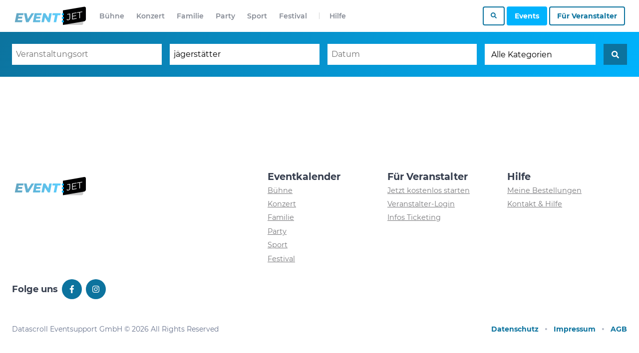

--- FILE ---
content_type: text/html; charset=UTF-8
request_url: https://events.eventjet.at/events/?fwp_event_search=j%C3%A4gerst%C3%A4tter
body_size: 18563
content:
<!doctype html>
<html lang="de-AT" class="no-js">
<head>
<meta charset="UTF-8">
<meta http-equiv="x-ua-compatible" content="ie=edge">
<meta name="viewport" content="width=device-width, initial-scale=1.0">
<meta name='robots' content='index, follow, max-image-preview:large, max-snippet:-1, max-video-preview:-1' />
	<style>img:is([sizes="auto" i], [sizes^="auto," i]) { contain-intrinsic-size: 3000px 1500px }</style>
	
	<!-- This site is optimized with the Yoast SEO plugin v23.9 - https://yoast.com/wordpress/plugins/seo/ -->
	<link media="all" href="https://events.eventjet.at/app/cache/autoptimize/css/autoptimize_4b73e48a22ee71cba0b2b6b42116d774.css" rel="stylesheet"><title>Events - Eventjet Events</title>
	<meta name="description" content="In nur 2 Mintuen Events gratis bewerben und Event Tickets online und offline verkaufen. Professionelles Ticketsystem ohne Bindung zum Bestpreis!" />
	<link rel="canonical" href="https://events.eventjet.at/events/" />
	<meta property="og:locale" content="de_DE" />
	<meta property="og:title" content="Events - Eventjet Events" />
	<meta property="og:description" content="In nur 2 Mintuen Events gratis bewerben und Event Tickets online und offline verkaufen. Professionelles Ticketsystem ohne Bindung zum Bestpreis!" />
	<meta property="og:url" content="https://events.eventjet.at/events/" />
	<meta property="og:site_name" content="Eventjet Events" />
	<meta property="article:modified_time" content="2019-11-16T09:51:30+00:00" />
	<meta name="twitter:card" content="summary_large_image" />
	<script type="application/ld+json" class="yoast-schema-graph">{"@context":"https://schema.org","@graph":[{"@type":"WebPage","@id":"https://events.eventjet.at/events/","url":"https://events.eventjet.at/events/","name":"Events - Eventjet Events","isPartOf":{"@id":"https://events.eventjet.at/#website"},"datePublished":"2019-09-04T10:49:40+00:00","dateModified":"2019-11-16T09:51:30+00:00","description":"In nur 2 Mintuen Events gratis bewerben und Event Tickets online und offline verkaufen. Professionelles Ticketsystem ohne Bindung zum Bestpreis!","breadcrumb":{"@id":"https://events.eventjet.at/events/#breadcrumb"},"inLanguage":"de-AT","potentialAction":[{"@type":"ReadAction","target":["https://events.eventjet.at/events/"]}]},{"@type":"BreadcrumbList","@id":"https://events.eventjet.at/events/#breadcrumb","itemListElement":[{"@type":"ListItem","position":1,"name":"Home","item":"https://events.eventjet.at/"},{"@type":"ListItem","position":2,"name":"Events"}]},{"@type":"WebSite","@id":"https://events.eventjet.at/#website","url":"https://events.eventjet.at/","name":"Eventjet Events","description":"","potentialAction":[{"@type":"SearchAction","target":{"@type":"EntryPoint","urlTemplate":"https://events.eventjet.at/?s={search_term_string}"},"query-input":{"@type":"PropertyValueSpecification","valueRequired":true,"valueName":"search_term_string"}}],"inLanguage":"de-AT"}]}</script>
	<!-- / Yoast SEO plugin. -->


<link href='https://fonts.gstatic.com' crossorigin rel='preconnect' />
<link rel="icon" type="image/png" sizes="96x96"  href="https://events.eventjet.at/app/themes/pride-ticket/assets/dist/favicon/favicon-96.png">
<link rel="icon" type="image/png" sizes="32x32"  href="https://events.eventjet.at/app/themes/pride-ticket/assets/dist/favicon/favicon-32.png">
<link rel="icon" type="image/png" sizes="16x16"  href="https://events.eventjet.at/app/themes/pride-ticket/assets/dist/favicon/favicon-16.png">
<link rel="preload" href="https://events.eventjet.at/app/themes/pride-ticket/assets/dist/fonts/montserrat-400.woff2" as="font" type="font/woff2" crossorigin>
<style>@font-face {
    font-family: 'MontserratInitial';
    src: url("https://events.eventjet.at/app/themes/pride-ticket/assets/dist/fonts/montserrat-400.woff2") format("woff2"),url("https://events.eventjet.at/app/themes/pride-ticket/assets/dist/fonts/montserrat-400.woff") format("woff");
    font-weight: 400;
    font-display: auto;
}
@font-face {
    font-family: 'Montserrat';
    src: url("https://events.eventjet.at/app/themes/pride-ticket/assets/dist/fonts/montserrat-400.woff2") format("woff2"),url("https://events.eventjet.at/app/themes/pride-ticket/assets/dist/fonts/montserrat-400.woff") format("woff");
    font-weight: 400;
    font-display: auto;
}
@font-face {
    font-family: 'Montserrat';
    src: url("https://events.eventjet.at/app/themes/pride-ticket/assets/dist/fonts/montserrat-400-italic.woff2") format("woff2"),url("https://events.eventjet.at/app/themes/pride-ticket/assets/dist/fonts/montserrat-400-italic.woff") format("woff");
    font-weight: 400;
    font-style: italic;
    font-display: auto;
}
@font-face {
    font-family: 'Montserrat';
    src: url("https://events.eventjet.at/app/themes/pride-ticket/assets/dist/fonts/montserrat-600.woff2") format("woff2"),url("https://events.eventjet.at/app/themes/pride-ticket/assets/dist/fonts/montserrat-600.woff") format("woff");
    font-weight: 600;
    font-display: auto;
}
@font-face {
    font-family: 'Montserrat';
    src: url("https://events.eventjet.at/app/themes/pride-ticket/assets/dist/fonts/montserrat-700.woff2") format("woff2"),url("https://events.eventjet.at/app/themes/pride-ticket/assets/dist/fonts/montserrat-700.woff") format("woff");
    font-weight: bold;
    font-display: auto;
}
@font-face {
    font-family: 'Montserrat';
    src: url("https://events.eventjet.at/app/themes/pride-ticket/assets/dist/fonts/montserrat-700-italic.woff2") format("woff2"),url("https://events.eventjet.at/app/themes/pride-ticket/assets/dist/fonts/montserrat-700-italic.woff") format("woff");
    font-weight: bold;
    font-style: italic;
    font-display: auto;
}
</style>
<script>(function () {
            /* Font Face Observer v2.0.13 - © Bram Stein. License: BSD-3-Clause */(function(){function l(a,b){document.addEventListener?a.addEventListener("scroll",b,!1):a.attachEvent("scroll",b)}function m(a){document.body?a():document.addEventListener?document.addEventListener("DOMContentLoaded",function c(){document.removeEventListener("DOMContentLoaded",c);a()}):document.attachEvent("onreadystatechange",function k(){if("interactive"==document.readyState||"complete"==document.readyState)document.detachEvent("onreadystatechange",k),a()})};function r(a){this.a=document.createElement("div");this.a.setAttribute("aria-hidden","true");this.a.appendChild(document.createTextNode(a));this.b=document.createElement("span");this.c=document.createElement("span");this.h=document.createElement("span");this.f=document.createElement("span");this.g=-1;this.b.style.cssText="max-width:none;display:inline-block;position:absolute;height:100%;width:100%;overflow:scroll;font-size:16px;";this.c.style.cssText="max-width:none;display:inline-block;position:absolute;height:100%;width:100%;overflow:scroll;font-size:16px;";this.f.style.cssText="max-width:none;display:inline-block;position:absolute;height:100%;width:100%;overflow:scroll;font-size:16px;";this.h.style.cssText="display:inline-block;width:200%;height:200%;font-size:16px;max-width:none;";this.b.appendChild(this.h);this.c.appendChild(this.f);this.a.appendChild(this.b);this.a.appendChild(this.c)}function t(a,b){a.a.style.cssText="max-width:none;min-width:20px;min-height:20px;display:inline-block;overflow:hidden;position:absolute;width:auto;margin:0;padding:0;top:-999px;white-space:nowrap;font-synthesis:none;font:"+b+";"}function y(a){var b=a.a.offsetWidth,c=b+100;a.f.style.width=c+"px";a.c.scrollLeft=c;a.b.scrollLeft=a.b.scrollWidth+100;return a.g!==b?(a.g=b,!0):!1}function z(a,b){function c(){var a=k;y(a)&&a.a.parentNode&&b(a.g)}var k=a;l(a.b,c);l(a.c,c);y(a)};function A(a,b){var c=b||{};this.family=a;this.style=c.style||"normal";this.weight=c.weight||"normal";this.stretch=c.stretch||"normal"}var B=null,C=null,E=null,F=null;function G(){if(null===C)if(J()&&/Apple/.test(window.navigator.vendor)){var a=/AppleWebKit\/([0-9]+)(?:\.([0-9]+))(?:\.([0-9]+))/.exec(window.navigator.userAgent);C=!!a&&603>parseInt(a[1],10)}else C=!1;return C}function J(){null===F&&(F=!!document.fonts);return F}function K(){if(null===E){var a=document.createElement("div");try{a.style.font="condensed 100px sans-serif"}catch(b){}E=""!==a.style.font}return E}function L(a,b){return[a.style,a.weight,K()?a.stretch:"","100px",b].join(" ")}A.prototype.load=function(a,b){var c=this,k=a||"BESbswy",q=0,D=b||3E3,H=(new Date).getTime();return new Promise(function(a,b){if(J()&&!G()){var M=new Promise(function(a,b){function e(){(new Date).getTime()-H>=D?b():document.fonts.load(L(c,'"'+c.family+'"'),k).then(function(c){1<=c.length?a():setTimeout(e,25)},function(){b()})}e()}),N=new Promise(function(a,c){q=setTimeout(c,D)});Promise.race([N,M]).then(function(){clearTimeout(q);a(c)},function(){b(c)})}else m(function(){function u(){var b;if(b=-1!=f&&-1!=g||-1!=f&&-1!=h||-1!=g&&-1!=h)(b=f!=g&&f!=h&&g!=h)||(null===B&&(b=/AppleWebKit\/([0-9]+)(?:\.([0-9]+))/.exec(window.navigator.userAgent),B=!!b&&(536>parseInt(b[1],10)||536===parseInt(b[1],10)&&11>=parseInt(b[2],10))),b=B&&(f==v&&g==v&&h==v||f==w&&g==w&&h==w||f==x&&g==x&&h==x)),b=!b;b&&(d.parentNode&&d.parentNode.removeChild(d),clearTimeout(q),a(c))}function I(){if((new Date).getTime()-H>=D)d.parentNode&&d.parentNode.removeChild(d),b(c);else{var a=document.hidden;if(!0===a||void 0===a)f=e.a.offsetWidth,g=n.a.offsetWidth,h=p.a.offsetWidth,u();q=setTimeout(I,50)}}var e=new r(k),n=new r(k),p=new r(k),f=-1,g=-1,h=-1,v=-1,w=-1,x=-1,d=document.createElement("div");d.dir="ltr";t(e,L(c,"sans-serif"));t(n,L(c,"serif"));t(p,L(c,"monospace"));d.appendChild(e.a);d.appendChild(n.a);d.appendChild(p.a);document.body.appendChild(d);v=e.a.offsetWidth;w=n.a.offsetWidth;x=p.a.offsetWidth;I();z(e,function(a){f=a;u()});t(e,L(c,'"'+c.family+'",sans-serif'));z(n,function(a){g=a;u()});t(n,L(c,'"'+c.family+'",serif'));z(p,function(a){h=a;u()});t(p,L(c,'"'+c.family+'",monospace'))})})};"object"===typeof module?module.exports=A:(window.FontFaceObserver=A,window.FontFaceObserver.prototype.load=A.prototype.load);}());
            if (!window.Promise || sessionStorage.fontsLoaded) {
                document.documentElement.className += ' fonts-loaded-1 fonts-loaded-2';
            } else {
                
var font_1 = new window.FontFaceObserver( "MontserratInitial", {weight:"400"});
                Promise.all([font_1.load()]).then(function () {
                    document.documentElement.className += ' fonts-loaded-1';
                    
var font_s2_1 = new window.FontFaceObserver( "Montserrat", {weight:"400"});
var font_s2_2 = new window.FontFaceObserver( "Montserrat", {weight:"400", style: "italic"});
var font_s2_3 = new window.FontFaceObserver( "Montserrat", {weight:"600"});
var font_s2_4 = new window.FontFaceObserver( "Montserrat", {weight:"bold"});
var font_s2_5 = new window.FontFaceObserver( "Montserrat", {weight:"bold", style: "italic"});
                    Promise.all([font_s2_1.load(null, 10000),font_s2_2.load(null, 10000),font_s2_3.load(null, 10000),font_s2_4.load(null, 10000),font_s2_5.load(null, 10000)]).then(function () {
                        document.documentElement.className += ' fonts-loaded-2';
                        sessionStorage.fontsLoaded = true;
                    });
                });
            }
        })();</script>


<style id='safe-svg-svg-icon-style-inline-css' type='text/css'>
.safe-svg-cover{text-align:center}.safe-svg-cover .safe-svg-inside{display:inline-block;max-width:100%}.safe-svg-cover svg{height:100%;max-height:100%;max-width:100%;width:100%}

</style>
<style id='classic-theme-styles-inline-css' type='text/css'>
/*! This file is auto-generated */
.wp-block-button__link{color:#fff;background-color:#32373c;border-radius:9999px;box-shadow:none;text-decoration:none;padding:calc(.667em + 2px) calc(1.333em + 2px);font-size:1.125em}.wp-block-file__button{background:#32373c;color:#fff;text-decoration:none}
</style>
<style id='global-styles-inline-css' type='text/css'>
:root{--wp--preset--aspect-ratio--square: 1;--wp--preset--aspect-ratio--4-3: 4/3;--wp--preset--aspect-ratio--3-4: 3/4;--wp--preset--aspect-ratio--3-2: 3/2;--wp--preset--aspect-ratio--2-3: 2/3;--wp--preset--aspect-ratio--16-9: 16/9;--wp--preset--aspect-ratio--9-16: 9/16;--wp--preset--color--black: #000000;--wp--preset--color--cyan-bluish-gray: #abb8c3;--wp--preset--color--white: #ffffff;--wp--preset--color--pale-pink: #f78da7;--wp--preset--color--vivid-red: #cf2e2e;--wp--preset--color--luminous-vivid-orange: #ff6900;--wp--preset--color--luminous-vivid-amber: #fcb900;--wp--preset--color--light-green-cyan: #7bdcb5;--wp--preset--color--vivid-green-cyan: #00d084;--wp--preset--color--pale-cyan-blue: #8ed1fc;--wp--preset--color--vivid-cyan-blue: #0693e3;--wp--preset--color--vivid-purple: #9b51e0;--wp--preset--color--g-gold: #feea3a;--wp--preset--color--g-pear: #ccdb38;--wp--preset--color--g-sushi: #8ac249;--wp--preset--color--g-sky: #00bbd3;--wp--preset--color--m-sea: #095b93;--wp--preset--color--m-purple: #6639b6;--wp--preset--color--m-seance: #9b26af;--wp--preset--color--m-amaranth: #e81d62;--wp--preset--color--o-flamingo: #f34245;--wp--preset--color--o-orange: #fe5621;--wp--preset--color--o-citrus: #fec006;--wp--preset--color--o-sunset: #e81d62;--wp--preset--gradient--vivid-cyan-blue-to-vivid-purple: linear-gradient(135deg,rgba(6,147,227,1) 0%,rgb(155,81,224) 100%);--wp--preset--gradient--light-green-cyan-to-vivid-green-cyan: linear-gradient(135deg,rgb(122,220,180) 0%,rgb(0,208,130) 100%);--wp--preset--gradient--luminous-vivid-amber-to-luminous-vivid-orange: linear-gradient(135deg,rgba(252,185,0,1) 0%,rgba(255,105,0,1) 100%);--wp--preset--gradient--luminous-vivid-orange-to-vivid-red: linear-gradient(135deg,rgba(255,105,0,1) 0%,rgb(207,46,46) 100%);--wp--preset--gradient--very-light-gray-to-cyan-bluish-gray: linear-gradient(135deg,rgb(238,238,238) 0%,rgb(169,184,195) 100%);--wp--preset--gradient--cool-to-warm-spectrum: linear-gradient(135deg,rgb(74,234,220) 0%,rgb(151,120,209) 20%,rgb(207,42,186) 40%,rgb(238,44,130) 60%,rgb(251,105,98) 80%,rgb(254,248,76) 100%);--wp--preset--gradient--blush-light-purple: linear-gradient(135deg,rgb(255,206,236) 0%,rgb(152,150,240) 100%);--wp--preset--gradient--blush-bordeaux: linear-gradient(135deg,rgb(254,205,165) 0%,rgb(254,45,45) 50%,rgb(107,0,62) 100%);--wp--preset--gradient--luminous-dusk: linear-gradient(135deg,rgb(255,203,112) 0%,rgb(199,81,192) 50%,rgb(65,88,208) 100%);--wp--preset--gradient--pale-ocean: linear-gradient(135deg,rgb(255,245,203) 0%,rgb(182,227,212) 50%,rgb(51,167,181) 100%);--wp--preset--gradient--electric-grass: linear-gradient(135deg,rgb(202,248,128) 0%,rgb(113,206,126) 100%);--wp--preset--gradient--midnight: linear-gradient(135deg,rgb(2,3,129) 0%,rgb(40,116,252) 100%);--wp--preset--font-size--small: 14px;--wp--preset--font-size--medium: 20.25px;--wp--preset--font-size--large: 28.833px;--wp--preset--font-size--x-large: 42px;--wp--preset--font-size--normal: 16px;--wp--preset--font-size--huge: 36.491px;--wp--preset--spacing--20: 0.44rem;--wp--preset--spacing--30: 0.67rem;--wp--preset--spacing--40: 1rem;--wp--preset--spacing--50: 1.5rem;--wp--preset--spacing--60: 2.25rem;--wp--preset--spacing--70: 3.38rem;--wp--preset--spacing--80: 5.06rem;--wp--preset--shadow--natural: 6px 6px 9px rgba(0, 0, 0, 0.2);--wp--preset--shadow--deep: 12px 12px 50px rgba(0, 0, 0, 0.4);--wp--preset--shadow--sharp: 6px 6px 0px rgba(0, 0, 0, 0.2);--wp--preset--shadow--outlined: 6px 6px 0px -3px rgba(255, 255, 255, 1), 6px 6px rgba(0, 0, 0, 1);--wp--preset--shadow--crisp: 6px 6px 0px rgba(0, 0, 0, 1);}:where(.is-layout-flex){gap: 0.5em;}:where(.is-layout-grid){gap: 0.5em;}body .is-layout-flex{display: flex;}.is-layout-flex{flex-wrap: wrap;align-items: center;}.is-layout-flex > :is(*, div){margin: 0;}body .is-layout-grid{display: grid;}.is-layout-grid > :is(*, div){margin: 0;}:where(.wp-block-columns.is-layout-flex){gap: 2em;}:where(.wp-block-columns.is-layout-grid){gap: 2em;}:where(.wp-block-post-template.is-layout-flex){gap: 1.25em;}:where(.wp-block-post-template.is-layout-grid){gap: 1.25em;}.has-black-color{color: var(--wp--preset--color--black) !important;}.has-cyan-bluish-gray-color{color: var(--wp--preset--color--cyan-bluish-gray) !important;}.has-white-color{color: var(--wp--preset--color--white) !important;}.has-pale-pink-color{color: var(--wp--preset--color--pale-pink) !important;}.has-vivid-red-color{color: var(--wp--preset--color--vivid-red) !important;}.has-luminous-vivid-orange-color{color: var(--wp--preset--color--luminous-vivid-orange) !important;}.has-luminous-vivid-amber-color{color: var(--wp--preset--color--luminous-vivid-amber) !important;}.has-light-green-cyan-color{color: var(--wp--preset--color--light-green-cyan) !important;}.has-vivid-green-cyan-color{color: var(--wp--preset--color--vivid-green-cyan) !important;}.has-pale-cyan-blue-color{color: var(--wp--preset--color--pale-cyan-blue) !important;}.has-vivid-cyan-blue-color{color: var(--wp--preset--color--vivid-cyan-blue) !important;}.has-vivid-purple-color{color: var(--wp--preset--color--vivid-purple) !important;}.has-black-background-color{background-color: var(--wp--preset--color--black) !important;}.has-cyan-bluish-gray-background-color{background-color: var(--wp--preset--color--cyan-bluish-gray) !important;}.has-white-background-color{background-color: var(--wp--preset--color--white) !important;}.has-pale-pink-background-color{background-color: var(--wp--preset--color--pale-pink) !important;}.has-vivid-red-background-color{background-color: var(--wp--preset--color--vivid-red) !important;}.has-luminous-vivid-orange-background-color{background-color: var(--wp--preset--color--luminous-vivid-orange) !important;}.has-luminous-vivid-amber-background-color{background-color: var(--wp--preset--color--luminous-vivid-amber) !important;}.has-light-green-cyan-background-color{background-color: var(--wp--preset--color--light-green-cyan) !important;}.has-vivid-green-cyan-background-color{background-color: var(--wp--preset--color--vivid-green-cyan) !important;}.has-pale-cyan-blue-background-color{background-color: var(--wp--preset--color--pale-cyan-blue) !important;}.has-vivid-cyan-blue-background-color{background-color: var(--wp--preset--color--vivid-cyan-blue) !important;}.has-vivid-purple-background-color{background-color: var(--wp--preset--color--vivid-purple) !important;}.has-black-border-color{border-color: var(--wp--preset--color--black) !important;}.has-cyan-bluish-gray-border-color{border-color: var(--wp--preset--color--cyan-bluish-gray) !important;}.has-white-border-color{border-color: var(--wp--preset--color--white) !important;}.has-pale-pink-border-color{border-color: var(--wp--preset--color--pale-pink) !important;}.has-vivid-red-border-color{border-color: var(--wp--preset--color--vivid-red) !important;}.has-luminous-vivid-orange-border-color{border-color: var(--wp--preset--color--luminous-vivid-orange) !important;}.has-luminous-vivid-amber-border-color{border-color: var(--wp--preset--color--luminous-vivid-amber) !important;}.has-light-green-cyan-border-color{border-color: var(--wp--preset--color--light-green-cyan) !important;}.has-vivid-green-cyan-border-color{border-color: var(--wp--preset--color--vivid-green-cyan) !important;}.has-pale-cyan-blue-border-color{border-color: var(--wp--preset--color--pale-cyan-blue) !important;}.has-vivid-cyan-blue-border-color{border-color: var(--wp--preset--color--vivid-cyan-blue) !important;}.has-vivid-purple-border-color{border-color: var(--wp--preset--color--vivid-purple) !important;}.has-vivid-cyan-blue-to-vivid-purple-gradient-background{background: var(--wp--preset--gradient--vivid-cyan-blue-to-vivid-purple) !important;}.has-light-green-cyan-to-vivid-green-cyan-gradient-background{background: var(--wp--preset--gradient--light-green-cyan-to-vivid-green-cyan) !important;}.has-luminous-vivid-amber-to-luminous-vivid-orange-gradient-background{background: var(--wp--preset--gradient--luminous-vivid-amber-to-luminous-vivid-orange) !important;}.has-luminous-vivid-orange-to-vivid-red-gradient-background{background: var(--wp--preset--gradient--luminous-vivid-orange-to-vivid-red) !important;}.has-very-light-gray-to-cyan-bluish-gray-gradient-background{background: var(--wp--preset--gradient--very-light-gray-to-cyan-bluish-gray) !important;}.has-cool-to-warm-spectrum-gradient-background{background: var(--wp--preset--gradient--cool-to-warm-spectrum) !important;}.has-blush-light-purple-gradient-background{background: var(--wp--preset--gradient--blush-light-purple) !important;}.has-blush-bordeaux-gradient-background{background: var(--wp--preset--gradient--blush-bordeaux) !important;}.has-luminous-dusk-gradient-background{background: var(--wp--preset--gradient--luminous-dusk) !important;}.has-pale-ocean-gradient-background{background: var(--wp--preset--gradient--pale-ocean) !important;}.has-electric-grass-gradient-background{background: var(--wp--preset--gradient--electric-grass) !important;}.has-midnight-gradient-background{background: var(--wp--preset--gradient--midnight) !important;}.has-small-font-size{font-size: var(--wp--preset--font-size--small) !important;}.has-medium-font-size{font-size: var(--wp--preset--font-size--medium) !important;}.has-large-font-size{font-size: var(--wp--preset--font-size--large) !important;}.has-x-large-font-size{font-size: var(--wp--preset--font-size--x-large) !important;}
:where(.wp-block-post-template.is-layout-flex){gap: 1.25em;}:where(.wp-block-post-template.is-layout-grid){gap: 1.25em;}
:where(.wp-block-columns.is-layout-flex){gap: 2em;}:where(.wp-block-columns.is-layout-grid){gap: 2em;}
:root :where(.wp-block-pullquote){font-size: 1.5em;line-height: 1.6;}
</style>



<script type="text/javascript" src="https://events.eventjet.at/app/themes/pride-ticket/assets/dist/scripts/vendor/jquery.min.js?ver=6.7.1" id="jquery-js"></script>
<script type="text/javascript" id="file_uploads_nfpluginsettings-js-extra">
/* <![CDATA[ */
var params = {"clearLogRestUrl":"https:\/\/events.eventjet.at\/wp-json\/nf-file-uploads\/debug-log\/delete-all","clearLogButtonId":"file_uploads_clear_debug_logger","downloadLogRestUrl":"https:\/\/events.eventjet.at\/wp-json\/nf-file-uploads\/debug-log\/get-all","downloadLogButtonId":"file_uploads_download_debug_logger"};
/* ]]> */
</script>


<script type="text/javascript">window.woda_settings = {};</script><link rel="EditURI" type="application/rsd+xml" title="RSD" href="https://events.eventjet.at/wp/xmlrpc.php?rsd" />
<meta name="generator" content="WordPress 6.7.1" />
<link rel='shortlink' href='https://events.eventjet.at/?p=9' />
<link rel="alternate" title="oEmbed (JSON)" type="application/json+oembed" href="https://events.eventjet.at/wp-json/oembed/1.0/embed?url=https%3A%2F%2Fevents.eventjet.at%2Fevents%2F" />
<link rel="alternate" title="oEmbed (XML)" type="text/xml+oembed" href="https://events.eventjet.at/wp-json/oembed/1.0/embed?url=https%3A%2F%2Fevents.eventjet.at%2Fevents%2F&#038;format=xml" />
<meta name="tec-api-version" content="v1"><meta name="tec-api-origin" content="https://events.eventjet.at"><link rel="https://theeventscalendar.com/" href="https://events.eventjet.at/wp-json/tribe/events/v1/" /><script>function loadScript(src, done) {var js = document.createElement("script");js.src = src;js.onload = function() {done();};js.onerror = function() {done(new Error("Failed to load script " + src));};document.head.appendChild(js);}if ("objectFit" in document.documentElement.style !== true) {loadScript("https://events.eventjet.at/app/themes/pride-ticket/assets/dist/scripts/vendor/ofi.min.js", function(){objectFitImages("img.objectfit", {watchMQ:true});});}if (!window.HTMLPictureElement) {loadScript("https://events.eventjet.at/app/themes/pride-ticket/assets/dist/scripts/vendor/picturefill.min.js", function(){ console.log("HTMLPictureElement"); });}</script>		<style type="text/css" id="wp-custom-css">
			#menu-item-34519 {
padding-left: 1.25rem;
border-left-width: 1px;
border-left-style: solid;
border-image: linear-gradient(to bottom, white 24%, rgb(211,211,212) 25%, rgb(211,211,212) 74%, white 75%) 1 100%;
}		</style>
		</head>
<body class="page-template page-template-templates page-template-page_event_search page-template-templatespage_event_search-php page page-id-9 wp-embed-responsive tribe-no-js tribe-bar-is-disabled">
    <div id="wrap">
        <div id="mobile-menu" class="mobile-menu">
    <div class="mobile-menu__content">
        <div class="mobile-menu__content-top">
            <nav class="mobile-menu__nav mobile-menu__nav--main">
                <ul id="menu-mobiles-menu" class=""><li id="menu-item-1677" class="menu-item menu-item-type-post_type menu-item-object-page menu-item-1677"><a href="https://events.eventjet.at/k/buhne/">Bühne</a></li>
<li id="menu-item-1672" class="menu-item menu-item-type-post_type menu-item-object-page menu-item-1672"><a href="https://events.eventjet.at/k/konzert/">Konzert</a></li>
<li id="menu-item-1671" class="menu-item menu-item-type-post_type menu-item-object-page menu-item-1671"><a href="https://events.eventjet.at/k/seminar/">Seminar</a></li>
<li id="menu-item-1673" class="menu-item menu-item-type-post_type menu-item-object-page menu-item-1673"><a href="https://events.eventjet.at/k/familie/">Familie</a></li>
<li id="menu-item-1674" class="menu-item menu-item-type-post_type menu-item-object-page menu-item-1674"><a href="https://events.eventjet.at/k/party/">Party</a></li>
<li id="menu-item-1675" class="menu-item menu-item-type-post_type menu-item-object-page menu-item-1675"><a href="https://events.eventjet.at/k/sport/">Sport</a></li>
<li id="menu-item-1676" class="menu-item menu-item-type-post_type menu-item-object-page menu-item-1676"><a href="https://events.eventjet.at/k/festival/">Festival</a></li>
</ul>            </nav>
            <nav class="mobile-menu__nav mobile-menu__nav--secondary">
                                    <h6 class="mobile-menu__nav-title">Erlebe unvergessliche Momente</h6>
                                <ul id="menu-mobile-menue-secondary" class=""><li id="menu-item-34539" class="menu-item menu-item-type-post_type menu-item-object-page menu-item-34539"><a href="https://events.eventjet.at/kontakt/">Hilfe</a></li>
</ul>            </nav>
        </div>
        <div class="mobile-menu__content-bottom">
            <div class="mobile-menu__button"><a href="https://events.eventjet.at" target="" class="button button--primary button--site-header">Events</a></div><div class="mobile-menu__button"><a href="https://about.eventjet.at" target="" class="button button--secondary button--hollow button--site-header">Für Veranstalter</a></div>        </div>
    </div>
</div>
        <div id="page" class="site">
            <header id="header" class="site-header">
    <div class="navbar">
        <div class="navbar__inside">
            <div class="navbar__section">
                <a class="site-header__logo" href="https://events.eventjet.at" aria-label="Zur homepage"><?xml version="1.0" encoding="UTF-8"?> <svg xmlns="http://www.w3.org/2000/svg" xmlns:xlink="http://www.w3.org/1999/xlink" width="345px" height="85px" viewBox="0 0 345 85"><title>ticket-jet-logo-320</title><desc>Created with Sketch.</desc><defs><linearGradient x1="100%" y1="50%" x2="0%" y2="50%" id="linearGradient-1"><stop stop-color="#00B3FE" offset="0%"></stop><stop stop-color="#0C739E" offset="100%"></stop></linearGradient></defs><g id="ticket-jet-logo-320" stroke="none" stroke-width="1" fill="none" fill-rule="evenodd"><g id="Logo" fill-rule="nonzero"><g id="Shapes"><path d="M8.3476141,16.8896266 C3.76989024,16.8896266 4.01900735e-14,20.3432378 4.01900735e-14,24.5369087 L4.01900735e-14,76.0943915 C4.01900735e-14,80.2880623 3.76989024,83.7416736 8.3476141,83.7416736 L233.06,83.7416736 L233.06,16.8896266 L8.3476141,16.8896266 Z" id="XMLID_1563_" fill="#FFFFFF"></path><path d="M318.28685,83.7416736 C322.48052,83.7416736 325.934132,80.2880623 325.934132,76.0943915 L325.934132,24.5369087 C325.934132,20.3432378 322.48052,16.8896266 318.28685,16.8896266 L233.18,17.0129698 L233.18,83.8650169 L318.28685,83.7416736 Z" id="XMLID_1548_" fill="#000000" opacity="0.2"></path><path d="M330.621176,66.9694683 C334.814846,66.2294088 338.268458,62.1590812 338.268458,57.9654103 L338.268458,6.40792755 C338.268458,2.2142567 334.814846,-0.622638286 330.621176,0.117421276 L233.18,17.0154479 L233.18,83.867495 L330.621176,66.9694683 Z" id="XMLID_1516_" fill="#020203"></path><circle id="XMLID_1508_" fill="#00B3FE" cx="232.807074" cy="34.8927583" r="5.05707367"></circle><circle id="XMLID_1507_" fill="#00B3FE" cx="232.807074" cy="51.0520944" r="5.05707367"></circle><circle id="XMLID_1506_" fill="#00B3FE" cx="232.807074" cy="67.2114305" r="5.05707367"></circle></g><path d="M30.736,38.97315 L29.38935,45.88205 L47.5984,45.88205 L45.90045,54.54745 L27.63285,54.54745 L26.1691,62.04185 L47.65695,62.04185 L45.78335,71 L12.9368,71 L21.1338,30.015 L53.2192,30.015 L51.40415,38.97315 L30.736,38.97315 Z M101.40585,30.015 L75.7024,71 L64.28515,71 L54.9757,30.015 L66.86135,30.015 L72.71635,56.65525 L89.46165,30.015 L101.40585,30.015 Z M113.46715,38.97315 L112.1205,45.88205 L130.32955,45.88205 L128.6316,54.54745 L110.364,54.54745 L108.90025,62.04185 L130.3881,62.04185 L128.5145,71 L95.66795,71 L103.86495,30.015 L135.95035,30.015 L134.1353,38.97315 L113.46715,38.97315 Z M182.1463,30.015 L173.9493,71 L164.40565,71 L150.8806,48.5168 L146.37225,71 L135.01355,71 L143.21055,30.015 L152.7542,30.015 L166.3378,52.43965 L170.7876,30.015 L182.1463,30.015 Z M197.2522,39.20735 L184.66395,39.20735 L186.53755,30.015 L223.2484,30.015 L221.3748,39.20735 L208.8451,39.20735 L202.46315,71 L190.87025,71 L197.2522,39.20735 Z" id="EVENT" fill="url(#linearGradient-1)" opacity="0.641229539"></path><path d="M257.95109,61.8945438 C256.311682,62.1784687 254.795252,62.0858955 253.401755,61.6168215 C252.008258,61.1477474 250.874351,60.3331727 250,59.1730727 L251.80334,56.8115069 C253.388101,58.8868645 255.450992,59.7044893 257.992075,59.2644057 C261.544126,58.649235 263.320125,56.2377787 263.320125,52.0299643 L263.320125,34.6523243 L252.827965,36.4694347 L252.827965,33.8463947 L266.31203,31.5111239 L266.31203,51.3888489 C266.31203,54.3944306 265.608461,56.7772631 264.201303,58.5374179 C262.794144,60.2975727 260.71076,61.4166035 257.95109,61.8945438 Z M295.698275,52.4882551 L295.698275,55.1112951 L275.4107,58.6248485 L275.4107,29.9353485 L295.0835,26.5282665 L295.0835,29.1513065 L278.44359,32.03313 L278.44359,42.238395 L293.28016,39.6688873 L293.28016,42.2509423 L278.44359,44.82045 L278.44359,55.47655 L295.698275,52.4882551 Z M308.403625,26.844428 L298.321315,28.5905575 L298.321315,25.9675175 L321.518825,21.95 L321.518825,24.57304 L311.436515,26.3191695 L311.436515,52.3856295 L308.403625,52.910888 L308.403625,26.844428 Z" id="JET" fill="#FFFFFF"></path></g></g></svg> </a>                <nav class="site-header__nav"><ul id="menu-hauptmenue" class="menu"><li id="menu-item-40717" class="menu-item menu-item-type-post_type menu-item-object-page menu-item-40717"><a href="https://events.eventjet.at/k/buhne/">Bühne</a></li>
<li id="menu-item-426" class="menu-item menu-item-type-post_type menu-item-object-page menu-item-426"><a href="https://events.eventjet.at/k/konzert/">Konzert</a></li>
<li id="menu-item-427" class="menu-item menu-item-type-post_type menu-item-object-page menu-item-427"><a href="https://events.eventjet.at/k/familie/">Familie</a></li>
<li id="menu-item-428" class="menu-item menu-item-type-post_type menu-item-object-page menu-item-428"><a href="https://events.eventjet.at/k/party/">Party</a></li>
<li id="menu-item-429" class="menu-item menu-item-type-post_type menu-item-object-page menu-item-429"><a href="https://events.eventjet.at/k/sport/">Sport</a></li>
<li id="menu-item-430" class="menu-item menu-item-type-post_type menu-item-object-page menu-item-430"><a href="https://events.eventjet.at/k/festival/">Festival</a></li>
<li id="menu-item-34519" class="menu-item menu-item-type-post_type menu-item-object-page menu-item-34519"><a href="https://events.eventjet.at/kontakt/">Hilfe</a></li>
</ul></nav>            </div>
            <div class="navbar__section">
                                <a class="hidden-search-toggle button button--hollow button--secondary button--site-header" data-is-search-page="true" data-has-search-header="false"><svg data-prefix="fas" data-icon="search" class="svg-inline--fa fa-search fa-w-16" xmlns="http://www.w3.org/2000/svg" viewBox="0 0 512 512"><path fill="currentColor" d="M505 442.7L405.3 343c-4.5-4.5-10.6-7-17-7H372c27.6-35.3 44-79.7 44-128C416 93.1 322.9 0 208 0S0 93.1 0 208s93.1 208 208 208c48.3 0 92.7-16.4 128-44v16.3c0 6.4 2.5 12.5 7 17l99.7 99.7c9.4 9.4 24.6 9.4 33.9 0l28.3-28.3c9.4-9.4 9.4-24.6.1-34zM208 336c-70.7 0-128-57.2-128-128 0-70.7 57.2-128 128-128 70.7 0 128 57.2 128 128 0 70.7-57.2 128-128 128z"/></svg></a>                <div class="site-header-toggle" data-js-toggle-mobile-menu>
                    <span></span>
                </div>
                <div class="site-header__buttons">
                    <a href="https://events.eventjet.at" target="" class="button button--primary button--site-header">Events</a><a href="https://about.eventjet.at" target="" class="button button--secondary button--hollow button--site-header">Für Veranstalter</a>                </div>
            </div>
        </div>
    </div>
</header>
            <div class="site-content-wrapper">
                <main id="main" class="site-content post-9 page type-page status-publish hentry" role="main">
                    <section class="search-header"><div class="facets-container grid-container grid-container--wide"><div class="facetwp-facet facetwp-facet-event_city facetwp-type-autocomplete" data-name="event_city" data-type="autocomplete"></div><div class="facetwp-facet facetwp-facet-event_search facetwp-type-search" data-name="event_search" data-type="search"></div><div class="facetwp-facet facetwp-facet-event_date facetwp-type-date_range" data-name="event_date" data-type="date_range"></div><div class="facetwp-facet facetwp-facet-event_categories facetwp-type-dropdown" data-name="event_categories" data-type="dropdown"></div><div class="facetwp-facet facetwp-type-button">
    <button class="fwp-submit button button--secondary" data-href="/events/">
        <svg aria-hidden="true"
             focusable="false"
             data-prefix="fas"
             data-icon="search"
             class="svg-inline--fa fa-search fa-w-16"
             role="img"
             xmlns="http://www.w3.org/2000/svg"
             viewBox="0 0 512 512"><path fill="currentColor" d="M505 442.7L405.3 343c-4.5-4.5-10.6-7-17-7H372c27.6-35.3 44-79.7 44-128C416 93.1 322.9 0 208 0S0 93.1 0 208s93.1 208 208 208c48.3 0 92.7-16.4 128-44v16.3c0 6.4 2.5 12.5 7 17l99.7 99.7c9.4 9.4 24.6 9.4 33.9 0l28.3-28.3c9.4-9.4 9.4-24.6.1-34zM208 336c-70.7 0-128-57.2-128-128 0-70.7 57.2-128 128-128 70.7 0 128 57.2 128 128 0 70.7-57.2 128-128 128z"></path></svg>
    </button>
</div>
</div></section><section class="results-container"><div class="facetwp-template" data-name="events"><div class="grid-container grid-container--wide">
    <ul class="post-list post-list--events post-list--search-page grid-x grid-margin-x small-up-1 large-up-3 xlarge-up-4">
            </ul>
</div>
</div></section><section class="load-more-container"><button class="fwp-load-more">Mehr laden</button></section>                </main> <!-- #main -->
                
<footer id="footer" class="site-footer" role="contentinfo">
            <div class="grid-container grid-container--wide site-footer__column-nav">
        <div class="site-footer__logo">
            <a class="site-header__logo" href="https://events.eventjet.at" aria-label="Zur homepage"><?xml version="1.0" encoding="UTF-8"?> <svg xmlns="http://www.w3.org/2000/svg" xmlns:xlink="http://www.w3.org/1999/xlink" width="345px" height="85px" viewBox="0 0 345 85"><title>ticket-jet-logo-320</title><desc>Created with Sketch.</desc><defs><linearGradient x1="100%" y1="50%" x2="0%" y2="50%" id="linearGradient-1"><stop stop-color="#00B3FE" offset="0%"></stop><stop stop-color="#0C739E" offset="100%"></stop></linearGradient></defs><g id="ticket-jet-logo-320" stroke="none" stroke-width="1" fill="none" fill-rule="evenodd"><g id="Logo" fill-rule="nonzero"><g id="Shapes"><path d="M8.3476141,16.8896266 C3.76989024,16.8896266 4.01900735e-14,20.3432378 4.01900735e-14,24.5369087 L4.01900735e-14,76.0943915 C4.01900735e-14,80.2880623 3.76989024,83.7416736 8.3476141,83.7416736 L233.06,83.7416736 L233.06,16.8896266 L8.3476141,16.8896266 Z" id="XMLID_1563_" fill="#FFFFFF"></path><path d="M318.28685,83.7416736 C322.48052,83.7416736 325.934132,80.2880623 325.934132,76.0943915 L325.934132,24.5369087 C325.934132,20.3432378 322.48052,16.8896266 318.28685,16.8896266 L233.18,17.0129698 L233.18,83.8650169 L318.28685,83.7416736 Z" id="XMLID_1548_" fill="#000000" opacity="0.2"></path><path d="M330.621176,66.9694683 C334.814846,66.2294088 338.268458,62.1590812 338.268458,57.9654103 L338.268458,6.40792755 C338.268458,2.2142567 334.814846,-0.622638286 330.621176,0.117421276 L233.18,17.0154479 L233.18,83.867495 L330.621176,66.9694683 Z" id="XMLID_1516_" fill="#020203"></path><circle id="XMLID_1508_" fill="#00B3FE" cx="232.807074" cy="34.8927583" r="5.05707367"></circle><circle id="XMLID_1507_" fill="#00B3FE" cx="232.807074" cy="51.0520944" r="5.05707367"></circle><circle id="XMLID_1506_" fill="#00B3FE" cx="232.807074" cy="67.2114305" r="5.05707367"></circle></g><path d="M30.736,38.97315 L29.38935,45.88205 L47.5984,45.88205 L45.90045,54.54745 L27.63285,54.54745 L26.1691,62.04185 L47.65695,62.04185 L45.78335,71 L12.9368,71 L21.1338,30.015 L53.2192,30.015 L51.40415,38.97315 L30.736,38.97315 Z M101.40585,30.015 L75.7024,71 L64.28515,71 L54.9757,30.015 L66.86135,30.015 L72.71635,56.65525 L89.46165,30.015 L101.40585,30.015 Z M113.46715,38.97315 L112.1205,45.88205 L130.32955,45.88205 L128.6316,54.54745 L110.364,54.54745 L108.90025,62.04185 L130.3881,62.04185 L128.5145,71 L95.66795,71 L103.86495,30.015 L135.95035,30.015 L134.1353,38.97315 L113.46715,38.97315 Z M182.1463,30.015 L173.9493,71 L164.40565,71 L150.8806,48.5168 L146.37225,71 L135.01355,71 L143.21055,30.015 L152.7542,30.015 L166.3378,52.43965 L170.7876,30.015 L182.1463,30.015 Z M197.2522,39.20735 L184.66395,39.20735 L186.53755,30.015 L223.2484,30.015 L221.3748,39.20735 L208.8451,39.20735 L202.46315,71 L190.87025,71 L197.2522,39.20735 Z" id="EVENT" fill="url(#linearGradient-1)" opacity="0.641229539"></path><path d="M257.95109,61.8945438 C256.311682,62.1784687 254.795252,62.0858955 253.401755,61.6168215 C252.008258,61.1477474 250.874351,60.3331727 250,59.1730727 L251.80334,56.8115069 C253.388101,58.8868645 255.450992,59.7044893 257.992075,59.2644057 C261.544126,58.649235 263.320125,56.2377787 263.320125,52.0299643 L263.320125,34.6523243 L252.827965,36.4694347 L252.827965,33.8463947 L266.31203,31.5111239 L266.31203,51.3888489 C266.31203,54.3944306 265.608461,56.7772631 264.201303,58.5374179 C262.794144,60.2975727 260.71076,61.4166035 257.95109,61.8945438 Z M295.698275,52.4882551 L295.698275,55.1112951 L275.4107,58.6248485 L275.4107,29.9353485 L295.0835,26.5282665 L295.0835,29.1513065 L278.44359,32.03313 L278.44359,42.238395 L293.28016,39.6688873 L293.28016,42.2509423 L278.44359,44.82045 L278.44359,55.47655 L295.698275,52.4882551 Z M308.403625,26.844428 L298.321315,28.5905575 L298.321315,25.9675175 L321.518825,21.95 L321.518825,24.57304 L311.436515,26.3191695 L311.436515,52.3856295 L308.403625,52.910888 L308.403625,26.844428 Z" id="JET" fill="#FFFFFF"></path></g></g></svg> </a>        </div>
        <ul class="site-footer__nav-list"><li class="site-footer__nav-item"></li><li class="site-footer__nav-item"><h4>Eventkalender</h4><ul id="menu-footer-menue-1" class=""><li id="menu-item-2027" class="menu-item menu-item-type-post_type menu-item-object-page menu-item-2027"><a href="https://events.eventjet.at/k/buhne/">Bühne</a></li>
<li id="menu-item-2022" class="menu-item menu-item-type-post_type menu-item-object-page menu-item-2022"><a href="https://events.eventjet.at/k/konzert/">Konzert</a></li>
<li id="menu-item-2023" class="menu-item menu-item-type-post_type menu-item-object-page menu-item-2023"><a href="https://events.eventjet.at/k/familie/">Familie</a></li>
<li id="menu-item-2024" class="menu-item menu-item-type-post_type menu-item-object-page menu-item-2024"><a href="https://events.eventjet.at/k/party/">Party</a></li>
<li id="menu-item-2025" class="menu-item menu-item-type-post_type menu-item-object-page menu-item-2025"><a href="https://events.eventjet.at/k/sport/">Sport</a></li>
<li id="menu-item-2026" class="menu-item menu-item-type-post_type menu-item-object-page menu-item-2026"><a href="https://events.eventjet.at/k/festival/">Festival</a></li>
</ul></li><li class="site-footer__nav-item"><h4>Für Veranstalter</h4><ul id="menu-footer-menue-2" class=""><li id="menu-item-1931" class="menu-item menu-item-type-custom menu-item-object-custom menu-item-1931"><a href="https://lux.eventjet.at/signup">Jetzt kostenlos starten</a></li>
<li id="menu-item-449" class="menu-item menu-item-type-custom menu-item-object-custom menu-item-449"><a href="https://lux.eventjet.at/login">Veranstalter-Login</a></li>
<li id="menu-item-34257" class="menu-item menu-item-type-custom menu-item-object-custom menu-item-34257"><a href="https://about.eventjet.at/">Infos Ticketing</a></li>
</ul></li><li class="site-footer__nav-item"><h4>Hilfe</h4><ul id="menu-footer-menue-4" class=""><li id="menu-item-22263" class="menu-item menu-item-type-custom menu-item-object-custom menu-item-22263"><a href="https://lux.eventjet.at/order-info">Meine Bestellungen</a></li>
<li id="menu-item-34278" class="menu-item menu-item-type-post_type menu-item-object-page menu-item-34278"><a href="https://events.eventjet.at/kontakt/">Kontakt &#038; Hilfe</a></li>
</ul></li></ul>    </div>
    <div class="grid-container grid-container--wide">
        <div class="site-footer__social">
            <h5>Folge uns</h5>
            <ul class=" social-links social-links--inline">
                    <li><a href="https://www.facebook.com/eventjet" target="_blank" class="button--blue button button--social button--facebook"><i><svg width="24" height="24" viewBox="0 0 24 24" xmlns="http://www.w3.org/2000/svg"><path d="M9.405 24V13.266H5.81V9h3.595V5.64c0-3.652 2.232-5.64 5.49-5.64 1.56 0 2.9.117 3.29.169v3.815h-2.26c-1.771 0-2.113.844-2.113 2.077V9h3.998l-.548 4.266h-3.45V24" fill="#000" fill-rule="nonzero"/></svg></i></a></li>
                    <li><a href="https://www.instagram.com/eventjet/" target="_blank" class="button--blue button button--social button--instagram"><i><svg xmlns="http://www.w3.org/2000/svg" viewBox="0 0 448 512"><path d="M224.1 141c-63.6 0-114.9 51.3-114.9 114.9s51.3 114.9 114.9 114.9S339 319.5 339 255.9 287.7 141 224.1 141zm0 189.6c-41.1 0-74.7-33.5-74.7-74.7s33.5-74.7 74.7-74.7 74.7 33.5 74.7 74.7-33.6 74.7-74.7 74.7zm146.4-194.3c0 14.9-12 26.8-26.8 26.8-14.9 0-26.8-12-26.8-26.8s12-26.8 26.8-26.8 26.8 12 26.8 26.8zm76.1 27.2c-1.7-35.9-9.9-67.7-36.2-93.9-26.2-26.2-58-34.4-93.9-36.2-37-2.1-147.9-2.1-184.9 0-35.8 1.7-67.6 9.9-93.9 36.1s-34.4 58-36.2 93.9c-2.1 37-2.1 147.9 0 184.9 1.7 35.9 9.9 67.7 36.2 93.9s58 34.4 93.9 36.2c37 2.1 147.9 2.1 184.9 0 35.9-1.7 67.7-9.9 93.9-36.2 26.2-26.2 34.4-58 36.2-93.9 2.1-37 2.1-147.8 0-184.8zM398.8 388c-7.8 19.6-22.9 34.7-42.6 42.6-29.5 11.7-99.5 9-132.1 9s-102.7 2.6-132.1-9c-19.6-7.8-34.7-22.9-42.6-42.6-11.7-29.5-9-99.5-9-132.1s-2.6-102.7 9-132.1c7.8-19.6 22.9-34.7 42.6-42.6 29.5-11.7 99.5-9 132.1-9s102.7-2.6 132.1 9c19.6 7.8 34.7 22.9 42.6 42.6 11.7 29.5 9 99.5 9 132.1s2.7 102.7-9 132.1z"/></svg></i></a></li>
    </ul>
        </div>
        <nav class="site-footer__nav-main">
                    </nav>
        <div class="site-footer__sub">
            <span class="site-footer__copyright">Datascroll Eventsupport GmbH © 2026 All Rights Reserved</span>
            <nav class="site-footer__nav-sub">
                <ul id="menu-footer-zweitmenue" class="menu"><li id="menu-item-465" class="menu-item menu-item-type-custom menu-item-object-custom menu-item-465"><a href="https://about.eventjet.at/datenschutz/">Datenschutz</a></li>
<li id="menu-item-466" class="menu-item menu-item-type-custom menu-item-object-custom menu-item-466"><a href="https://about.eventjet.at/impressum/">Impressum</a></li>
<li id="menu-item-467" class="menu-item menu-item-type-custom menu-item-object-custom menu-item-467"><a href="https://about.eventjet.at/datenschutz/">AGB</a></li>
</ul>            </nav>
        </div>
    </div>
</footer>
            </div> <!-- .site-content-wrapper -->
        </div><!-- #page -->
        <script defer src="https://events.eventjet.at/app/cache/autoptimize/js/autoptimize_feb00f52f7652ca534fbc1ba20735d9b.js"></script>		<script>
		( function ( body ) {
			'use strict';
			body.className = body.className.replace( /\btribe-no-js\b/, 'tribe-js' );
		} )( document.body );
		</script>
		<!--googleoff: all--><div data-nosnippet><script id="BorlabsCookieBoxWrap" type="text/template"><div
    id="BorlabsCookieBox"
    class="BorlabsCookie"
    role="dialog"
    aria-labelledby="CookieBoxTextHeadline"
    aria-describedby="CookieBoxTextDescription"
    aria-modal="true"
>
    <div class="bottom-center" style="display: none;">
        <div class="_brlbs-bar-wrap">
            <div class="_brlbs-bar _brlbs-bar-advanced">
                <div class="cookie-box">
                    <div class="container">
                        <div class="row align-items-center">
                            <div class="col-12 col-sm-9">
                                <div class="row">
                                    <div class="col-12">
                                        <div class="_brlbs-flex-left">
                                                                                        <span role="heading" aria-level="3" class="_brlbs-h3" id="CookieBoxTextHeadline">
                                                Datenschutzeinstellungen                                            </span>
                                        </div>

                                        <p id="CookieBoxTextDescription">
                                            <span class="_brlbs-paragraph _brlbs-text-description">Wir nutzen Cookies auf unserer Website. Einige von ihnen sind essenziell, während andere uns helfen, diese Website und Ihre Erfahrung zu verbessern.</span> <span class="_brlbs-paragraph _brlbs-text-confirm-age">Wenn Sie unter 16 Jahre alt sind und Ihre Zustimmung zu freiwilligen Diensten geben möchten, müssen Sie Ihre Erziehungsberechtigten um Erlaubnis bitten.</span> <span class="_brlbs-paragraph _brlbs-text-technology">Wir verwenden Cookies und andere Technologien auf unserer Website. Einige von ihnen sind essenziell, während andere uns helfen, diese Website und Ihre Erfahrung zu verbessern.</span> <span class="_brlbs-paragraph _brlbs-text-personal-data">Personenbezogene Daten können verarbeitet werden (z. B. IP-Adressen), z. B. für personalisierte Anzeigen und Inhalte oder Anzeigen- und Inhaltsmessung.</span> <span class="_brlbs-paragraph _brlbs-text-more-information">Weitere Informationen über die Verwendung Ihrer Daten finden Sie in unserer  <a class="_brlbs-cursor" href="">Datenschutzerklärung</a>.</span> <span class="_brlbs-paragraph _brlbs-text-revoke">Sie können Ihre Auswahl jederzeit unter <a class="_brlbs-cursor" href="#" data-cookie-individual>Einstellungen</a> widerrufen oder anpassen.</span>                                        </p>
                                    </div>
                                </div>

                                                                    <fieldset>
                                        <legend class="sr-only">Datenschutzeinstellungen</legend>
                                        <ul
                                                                                    >
                                                                                                                                                <li>
                                                        <label class="_brlbs-checkbox">
                                                            Essenziell                                                            <input
                                                                id="checkbox-essential"
                                                                tabindex="0"
                                                                type="checkbox"
                                                                name="cookieGroup[]"
                                                                value="essential"
                                                                 checked                                                                 disabled                                                                data-borlabs-cookie-checkbox
                                                            >
                                                            <span class="_brlbs-checkbox-indicator"></span>
                                                        </label>
                                                    </li>
                                                                                                                                                                                                <li>
                                                        <label class="_brlbs-checkbox">
                                                            Statistiken                                                            <input
                                                                id="checkbox-statistics"
                                                                tabindex="0"
                                                                type="checkbox"
                                                                name="cookieGroup[]"
                                                                value="statistics"
                                                                 checked                                                                                                                                data-borlabs-cookie-checkbox
                                                            >
                                                            <span class="_brlbs-checkbox-indicator"></span>
                                                        </label>
                                                    </li>
                                                                                                                                                                                                                                                                                            <li>
                                                        <label class="_brlbs-checkbox">
                                                            Externe Medien                                                            <input
                                                                id="checkbox-external-media"
                                                                tabindex="0"
                                                                type="checkbox"
                                                                name="cookieGroup[]"
                                                                value="external-media"
                                                                 checked                                                                                                                                data-borlabs-cookie-checkbox
                                                            >
                                                            <span class="_brlbs-checkbox-indicator"></span>
                                                        </label>
                                                    </li>
                                                                                                                                    </ul>
                                    </fieldset>
                                                                </div>

                            <div class="col-12 col-sm-3">
                                                                    <p class="_brlbs-accept">
                                        <a
                                            href="#"
                                            tabindex="0"
                                            role="button"
                                            class="_brlbs-btn _brlbs-btn-accept-all _brlbs-cursor"
                                            data-cookie-accept-all
                                        >
                                            Alle akzeptieren                                        </a>
                                    </p>

                                    <p class="_brlbs-accept">
                                        <a
                                            href="#"
                                            tabindex="0"
                                            role="button"
                                            id="CookieBoxSaveButton"
                                            class="_brlbs-btn _brlbs-cursor"
                                            data-cookie-accept
                                        >
                                            Speichern                                        </a>
                                    </p>
                                
                                
                                <p class="_brlbs-manage-btn ">
                                    <a
                                        href="#"
                                        tabindex="0"
                                        role="button"
                                        class="_brlbs-cursor _brlbs-btn "
                                        data-cookie-individual
                                    >
                                        Individuelle Datenschutzeinstellungen                                    </a>
                                </p>

                                <p class="_brlbs-legal">
                                    <a
                                        href="#"
                                        tabindex="0"
                                        role="button"
                                        class="_brlbs-cursor"
                                        data-cookie-individual
                                    >
                                        Cookie-Details                                    </a>

                                    
                                                                    </p>
                            </div>
                        </div>
                    </div>
                </div>

                <div
    class="cookie-preference"
    aria-hidden="true"
    role="dialog"
    aria-describedby="CookiePrefDescription"
    aria-modal="true"
>
    <div class="container not-visible">
        <div class="row no-gutters">
            <div class="col-12">
                <div class="row no-gutters align-items-top">
                    <div class="col-12">
                        <div class="_brlbs-flex-center">
                                                    <span role="heading" aria-level="3" class="_brlbs-h3">Datenschutzeinstellungen</span>
                        </div>

                        <p id="CookiePrefDescription">
                            <span class="_brlbs-paragraph _brlbs-text-confirm-age">Wenn Sie unter 16 Jahre alt sind und Ihre Zustimmung zu freiwilligen Diensten geben möchten, müssen Sie Ihre Erziehungsberechtigten um Erlaubnis bitten.</span> <span class="_brlbs-paragraph _brlbs-text-technology">Wir verwenden Cookies und andere Technologien auf unserer Website. Einige von ihnen sind essenziell, während andere uns helfen, diese Website und Ihre Erfahrung zu verbessern.</span> <span class="_brlbs-paragraph _brlbs-text-personal-data">Personenbezogene Daten können verarbeitet werden (z. B. IP-Adressen), z. B. für personalisierte Anzeigen und Inhalte oder Anzeigen- und Inhaltsmessung.</span> <span class="_brlbs-paragraph _brlbs-text-more-information">Weitere Informationen über die Verwendung Ihrer Daten finden Sie in unserer  <a class="_brlbs-cursor" href="">Datenschutzerklärung</a>.</span> <span class="_brlbs-paragraph _brlbs-text-description">Hier finden Sie eine Übersicht über alle verwendeten Cookies. Sie können Ihre Einwilligung zu ganzen Kategorien geben oder sich weitere Informationen anzeigen lassen und so nur bestimmte Cookies auswählen.</span>                        </p>

                        <div class="row no-gutters align-items-center">
                            <div class="col-12 col-sm-7">
                                <p class="_brlbs-accept">
                                                                            <a
                                            href="#"
                                            class="_brlbs-btn _brlbs-btn-accept-all _brlbs-cursor"
                                            tabindex="0"
                                            role="button"
                                            data-cookie-accept-all
                                        >
                                            Alle akzeptieren                                        </a>
                                        
                                    <a
                                        href="#"
                                        id="CookiePrefSave"
                                        tabindex="0"
                                        role="button"
                                        class="_brlbs-btn _brlbs-cursor"
                                        data-cookie-accept
                                    >
                                        Speichern                                    </a>

                                                                    </p>
                            </div>

                            <div class="col-12 col-sm-5">
                                <p class="_brlbs-refuse">
                                    <a
                                        href="#"
                                        class="_brlbs-cursor"
                                        tabindex="0"
                                        role="button"
                                        data-cookie-back
                                    >
                                        Zurück                                    </a>

                                                                    </p>
                            </div>
                        </div>
                    </div>
                </div>

                <div data-cookie-accordion>
                                            <fieldset>
                            <legend class="sr-only">Datenschutzeinstellungen</legend>

                                                                                                <div class="bcac-item">
                                        <div class="d-flex flex-row">
                                            <label class="w-75">
                                                <span role="heading" aria-level="4" class="_brlbs-h4">Essenziell (1)</span>
                                            </label>

                                            <div class="w-25 text-right">
                                                                                            </div>
                                        </div>

                                        <div class="d-block">
                                            <p>Essenzielle Cookies ermöglichen grundlegende Funktionen und sind für die einwandfreie Funktion der Website erforderlich.</p>

                                            <p class="text-center">
                                                <a
                                                    href="#"
                                                    class="_brlbs-cursor d-block"
                                                    tabindex="0"
                                                    role="button"
                                                    data-cookie-accordion-target="essential"
                                                >
                                                    <span data-cookie-accordion-status="show">
                                                        Cookie-Informationen anzeigen                                                    </span>

                                                    <span data-cookie-accordion-status="hide" class="borlabs-hide">
                                                        Cookie-Informationen ausblenden                                                    </span>
                                                </a>
                                            </p>
                                        </div>

                                        <div
                                            class="borlabs-hide"
                                            data-cookie-accordion-parent="essential"
                                        >
                                                                                            <table>
                                                    
                                                    <tr>
                                                        <th scope="row">Name</th>
                                                        <td>
                                                            <label>
                                                                Borlabs Cookie                                                            </label>
                                                        </td>
                                                    </tr>

                                                    <tr>
                                                        <th scope="row">Anbieter</th>
                                                        <td>Eigentümer dieser Website</td>
                                                    </tr>

                                                                                                            <tr>
                                                            <th scope="row">Zweck</th>
                                                            <td>Speichert die Einstellungen der Besucher, die in der Cookie Box von Borlabs Cookie ausgewählt wurden.</td>
                                                        </tr>
                                                        
                                                    
                                                    
                                                                                                            <tr>
                                                            <th scope="row">Cookie Name</th>
                                                            <td>borlabs-cookie</td>
                                                        </tr>
                                                        
                                                                                                            <tr>
                                                            <th scope="row">Cookie Laufzeit</th>
                                                            <td>1 Jahr</td>
                                                        </tr>
                                                                                                        </table>
                                                                                        </div>
                                    </div>
                                                                                                                                        <div class="bcac-item">
                                        <div class="d-flex flex-row">
                                            <label class="w-75">
                                                <span role="heading" aria-level="4" class="_brlbs-h4">Statistiken (1)</span>
                                            </label>

                                            <div class="w-25 text-right">
                                                                                                    <label class="_brlbs-btn-switch">
                                                        <span class="sr-only">Statistiken</span>
                                                        <input
                                                            tabindex="0"
                                                            id="borlabs-cookie-group-statistics"
                                                            type="checkbox"
                                                            name="cookieGroup[]"
                                                            value="statistics"
                                                             checked                                                            data-borlabs-cookie-switch
                                                        />
                                                        <span class="_brlbs-slider"></span>
                                                        <span
                                                            class="_brlbs-btn-switch-status"
                                                            data-active="An"
                                                            data-inactive="Aus">
                                                        </span>
                                                    </label>
                                                                                                </div>
                                        </div>

                                        <div class="d-block">
                                            <p>Statistik Cookies erfassen Informationen anonym. Diese Informationen helfen uns zu verstehen, wie unsere Besucher unsere Website nutzen.</p>

                                            <p class="text-center">
                                                <a
                                                    href="#"
                                                    class="_brlbs-cursor d-block"
                                                    tabindex="0"
                                                    role="button"
                                                    data-cookie-accordion-target="statistics"
                                                >
                                                    <span data-cookie-accordion-status="show">
                                                        Cookie-Informationen anzeigen                                                    </span>

                                                    <span data-cookie-accordion-status="hide" class="borlabs-hide">
                                                        Cookie-Informationen ausblenden                                                    </span>
                                                </a>
                                            </p>
                                        </div>

                                        <div
                                            class="borlabs-hide"
                                            data-cookie-accordion-parent="statistics"
                                        >
                                                                                            <table>
                                                                                                            <tr>
                                                            <th scope="row">Akzeptieren</th>
                                                            <td>
                                                                <label class="_brlbs-btn-switch _brlbs-btn-switch--textRight">
                                                                    <span class="sr-only">Google Analytics</span>
                                                                    <input
                                                                        id="borlabs-cookie-google-analytics"
                                                                        tabindex="0"
                                                                        type="checkbox" data-cookie-group="statistics"
                                                                        name="cookies[statistics][]"
                                                                        value="google-analytics"
                                                                         checked                                                                        data-borlabs-cookie-switch
                                                                    />

                                                                    <span class="_brlbs-slider"></span>

                                                                    <span
                                                                        class="_brlbs-btn-switch-status"
                                                                        data-active="An"
                                                                        data-inactive="Aus"
                                                                        aria-hidden="true">
                                                                    </span>
                                                                </label>
                                                            </td>
                                                        </tr>
                                                        
                                                    <tr>
                                                        <th scope="row">Name</th>
                                                        <td>
                                                            <label>
                                                                Google Analytics                                                            </label>
                                                        </td>
                                                    </tr>

                                                    <tr>
                                                        <th scope="row">Anbieter</th>
                                                        <td>Google Ireland Limited, Gordon House, Barrow Street, Dublin 4, Ireland</td>
                                                    </tr>

                                                                                                            <tr>
                                                            <th scope="row">Zweck</th>
                                                            <td>Cookie von Google für Website-Analysen. Erzeugt statistische Daten darüber, wie der Besucher die Website nutzt.</td>
                                                        </tr>
                                                        
                                                                                                            <tr>
                                                            <th scope="row">Datenschutzerklärung</th>
                                                            <td class="_brlbs-pp-url">
                                                                <a
                                                                    href="https://policies.google.com/privacy"
                                                                    target="_blank"
                                                                    rel="nofollow noopener noreferrer"
                                                                >
                                                                    https://policies.google.com/privacy                                                                </a>
                                                            </td>
                                                        </tr>
                                                        
                                                    
                                                                                                            <tr>
                                                            <th scope="row">Cookie Name</th>
                                                            <td>_ga,_gat,_gid</td>
                                                        </tr>
                                                        
                                                                                                            <tr>
                                                            <th scope="row">Cookie Laufzeit</th>
                                                            <td>2 Jahre</td>
                                                        </tr>
                                                                                                        </table>
                                                                                        </div>
                                    </div>
                                                                                                                                                                                                        <div class="bcac-item">
                                        <div class="d-flex flex-row">
                                            <label class="w-75">
                                                <span role="heading" aria-level="4" class="_brlbs-h4">Externe Medien (7)</span>
                                            </label>

                                            <div class="w-25 text-right">
                                                                                                    <label class="_brlbs-btn-switch">
                                                        <span class="sr-only">Externe Medien</span>
                                                        <input
                                                            tabindex="0"
                                                            id="borlabs-cookie-group-external-media"
                                                            type="checkbox"
                                                            name="cookieGroup[]"
                                                            value="external-media"
                                                             checked                                                            data-borlabs-cookie-switch
                                                        />
                                                        <span class="_brlbs-slider"></span>
                                                        <span
                                                            class="_brlbs-btn-switch-status"
                                                            data-active="An"
                                                            data-inactive="Aus">
                                                        </span>
                                                    </label>
                                                                                                </div>
                                        </div>

                                        <div class="d-block">
                                            <p>Inhalte von Videoplattformen und Social-Media-Plattformen werden standardmäßig blockiert. Wenn Cookies von externen Medien akzeptiert werden, bedarf der Zugriff auf diese Inhalte keiner manuellen Einwilligung mehr.</p>

                                            <p class="text-center">
                                                <a
                                                    href="#"
                                                    class="_brlbs-cursor d-block"
                                                    tabindex="0"
                                                    role="button"
                                                    data-cookie-accordion-target="external-media"
                                                >
                                                    <span data-cookie-accordion-status="show">
                                                        Cookie-Informationen anzeigen                                                    </span>

                                                    <span data-cookie-accordion-status="hide" class="borlabs-hide">
                                                        Cookie-Informationen ausblenden                                                    </span>
                                                </a>
                                            </p>
                                        </div>

                                        <div
                                            class="borlabs-hide"
                                            data-cookie-accordion-parent="external-media"
                                        >
                                                                                            <table>
                                                                                                            <tr>
                                                            <th scope="row">Akzeptieren</th>
                                                            <td>
                                                                <label class="_brlbs-btn-switch _brlbs-btn-switch--textRight">
                                                                    <span class="sr-only">Facebook</span>
                                                                    <input
                                                                        id="borlabs-cookie-facebook"
                                                                        tabindex="0"
                                                                        type="checkbox" data-cookie-group="external-media"
                                                                        name="cookies[external-media][]"
                                                                        value="facebook"
                                                                         checked                                                                        data-borlabs-cookie-switch
                                                                    />

                                                                    <span class="_brlbs-slider"></span>

                                                                    <span
                                                                        class="_brlbs-btn-switch-status"
                                                                        data-active="An"
                                                                        data-inactive="Aus"
                                                                        aria-hidden="true">
                                                                    </span>
                                                                </label>
                                                            </td>
                                                        </tr>
                                                        
                                                    <tr>
                                                        <th scope="row">Name</th>
                                                        <td>
                                                            <label>
                                                                Facebook                                                            </label>
                                                        </td>
                                                    </tr>

                                                    <tr>
                                                        <th scope="row">Anbieter</th>
                                                        <td>Meta Platforms Ireland Limited, 4 Grand Canal Square, Dublin 2, Ireland</td>
                                                    </tr>

                                                                                                            <tr>
                                                            <th scope="row">Zweck</th>
                                                            <td>Wird verwendet, um Facebook-Inhalte zu entsperren.</td>
                                                        </tr>
                                                        
                                                                                                            <tr>
                                                            <th scope="row">Datenschutzerklärung</th>
                                                            <td class="_brlbs-pp-url">
                                                                <a
                                                                    href="https://www.facebook.com/privacy/explanation"
                                                                    target="_blank"
                                                                    rel="nofollow noopener noreferrer"
                                                                >
                                                                    https://www.facebook.com/privacy/explanation                                                                </a>
                                                            </td>
                                                        </tr>
                                                        
                                                                                                            <tr>
                                                            <th scope="row">Host(s)</th>
                                                            <td>.facebook.com</td>
                                                        </tr>
                                                        
                                                    
                                                                                                    </table>
                                                                                                <table>
                                                                                                            <tr>
                                                            <th scope="row">Akzeptieren</th>
                                                            <td>
                                                                <label class="_brlbs-btn-switch _brlbs-btn-switch--textRight">
                                                                    <span class="sr-only">Google Maps</span>
                                                                    <input
                                                                        id="borlabs-cookie-googlemaps"
                                                                        tabindex="0"
                                                                        type="checkbox" data-cookie-group="external-media"
                                                                        name="cookies[external-media][]"
                                                                        value="googlemaps"
                                                                         checked                                                                        data-borlabs-cookie-switch
                                                                    />

                                                                    <span class="_brlbs-slider"></span>

                                                                    <span
                                                                        class="_brlbs-btn-switch-status"
                                                                        data-active="An"
                                                                        data-inactive="Aus"
                                                                        aria-hidden="true">
                                                                    </span>
                                                                </label>
                                                            </td>
                                                        </tr>
                                                        
                                                    <tr>
                                                        <th scope="row">Name</th>
                                                        <td>
                                                            <label>
                                                                Google Maps                                                            </label>
                                                        </td>
                                                    </tr>

                                                    <tr>
                                                        <th scope="row">Anbieter</th>
                                                        <td>Google Ireland Limited, Gordon House, Barrow Street, Dublin 4, Ireland</td>
                                                    </tr>

                                                                                                            <tr>
                                                            <th scope="row">Zweck</th>
                                                            <td>Wird zum Entsperren von Google Maps-Inhalten verwendet.</td>
                                                        </tr>
                                                        
                                                                                                            <tr>
                                                            <th scope="row">Datenschutzerklärung</th>
                                                            <td class="_brlbs-pp-url">
                                                                <a
                                                                    href="https://policies.google.com/privacy"
                                                                    target="_blank"
                                                                    rel="nofollow noopener noreferrer"
                                                                >
                                                                    https://policies.google.com/privacy                                                                </a>
                                                            </td>
                                                        </tr>
                                                        
                                                                                                            <tr>
                                                            <th scope="row">Host(s)</th>
                                                            <td>.google.com</td>
                                                        </tr>
                                                        
                                                                                                            <tr>
                                                            <th scope="row">Cookie Name</th>
                                                            <td>NID</td>
                                                        </tr>
                                                        
                                                                                                            <tr>
                                                            <th scope="row">Cookie Laufzeit</th>
                                                            <td>6 Monate</td>
                                                        </tr>
                                                                                                        </table>
                                                                                                <table>
                                                                                                            <tr>
                                                            <th scope="row">Akzeptieren</th>
                                                            <td>
                                                                <label class="_brlbs-btn-switch _brlbs-btn-switch--textRight">
                                                                    <span class="sr-only">Instagram</span>
                                                                    <input
                                                                        id="borlabs-cookie-instagram"
                                                                        tabindex="0"
                                                                        type="checkbox" data-cookie-group="external-media"
                                                                        name="cookies[external-media][]"
                                                                        value="instagram"
                                                                         checked                                                                        data-borlabs-cookie-switch
                                                                    />

                                                                    <span class="_brlbs-slider"></span>

                                                                    <span
                                                                        class="_brlbs-btn-switch-status"
                                                                        data-active="An"
                                                                        data-inactive="Aus"
                                                                        aria-hidden="true">
                                                                    </span>
                                                                </label>
                                                            </td>
                                                        </tr>
                                                        
                                                    <tr>
                                                        <th scope="row">Name</th>
                                                        <td>
                                                            <label>
                                                                Instagram                                                            </label>
                                                        </td>
                                                    </tr>

                                                    <tr>
                                                        <th scope="row">Anbieter</th>
                                                        <td>Meta Platforms Ireland Limited, 4 Grand Canal Square, Dublin 2, Ireland</td>
                                                    </tr>

                                                                                                            <tr>
                                                            <th scope="row">Zweck</th>
                                                            <td>Wird verwendet, um Instagram-Inhalte zu entsperren.</td>
                                                        </tr>
                                                        
                                                                                                            <tr>
                                                            <th scope="row">Datenschutzerklärung</th>
                                                            <td class="_brlbs-pp-url">
                                                                <a
                                                                    href="https://www.instagram.com/legal/privacy/"
                                                                    target="_blank"
                                                                    rel="nofollow noopener noreferrer"
                                                                >
                                                                    https://www.instagram.com/legal/privacy/                                                                </a>
                                                            </td>
                                                        </tr>
                                                        
                                                                                                            <tr>
                                                            <th scope="row">Host(s)</th>
                                                            <td>.instagram.com</td>
                                                        </tr>
                                                        
                                                                                                            <tr>
                                                            <th scope="row">Cookie Name</th>
                                                            <td>pigeon_state</td>
                                                        </tr>
                                                        
                                                                                                            <tr>
                                                            <th scope="row">Cookie Laufzeit</th>
                                                            <td>Sitzung</td>
                                                        </tr>
                                                                                                        </table>
                                                                                                <table>
                                                                                                            <tr>
                                                            <th scope="row">Akzeptieren</th>
                                                            <td>
                                                                <label class="_brlbs-btn-switch _brlbs-btn-switch--textRight">
                                                                    <span class="sr-only">OpenStreetMap</span>
                                                                    <input
                                                                        id="borlabs-cookie-openstreetmap"
                                                                        tabindex="0"
                                                                        type="checkbox" data-cookie-group="external-media"
                                                                        name="cookies[external-media][]"
                                                                        value="openstreetmap"
                                                                         checked                                                                        data-borlabs-cookie-switch
                                                                    />

                                                                    <span class="_brlbs-slider"></span>

                                                                    <span
                                                                        class="_brlbs-btn-switch-status"
                                                                        data-active="An"
                                                                        data-inactive="Aus"
                                                                        aria-hidden="true">
                                                                    </span>
                                                                </label>
                                                            </td>
                                                        </tr>
                                                        
                                                    <tr>
                                                        <th scope="row">Name</th>
                                                        <td>
                                                            <label>
                                                                OpenStreetMap                                                            </label>
                                                        </td>
                                                    </tr>

                                                    <tr>
                                                        <th scope="row">Anbieter</th>
                                                        <td>Openstreetmap Foundation, St John’s Innovation Centre, Cowley Road, Cambridge CB4 0WS, United Kingdom</td>
                                                    </tr>

                                                                                                            <tr>
                                                            <th scope="row">Zweck</th>
                                                            <td>Wird verwendet, um OpenStreetMap-Inhalte zu entsperren.</td>
                                                        </tr>
                                                        
                                                                                                            <tr>
                                                            <th scope="row">Datenschutzerklärung</th>
                                                            <td class="_brlbs-pp-url">
                                                                <a
                                                                    href="https://wiki.osmfoundation.org/wiki/Privacy_Policy"
                                                                    target="_blank"
                                                                    rel="nofollow noopener noreferrer"
                                                                >
                                                                    https://wiki.osmfoundation.org/wiki/Privacy_Policy                                                                </a>
                                                            </td>
                                                        </tr>
                                                        
                                                                                                            <tr>
                                                            <th scope="row">Host(s)</th>
                                                            <td>.openstreetmap.org</td>
                                                        </tr>
                                                        
                                                                                                            <tr>
                                                            <th scope="row">Cookie Name</th>
                                                            <td>_osm_location, _osm_session, _osm_totp_token, _osm_welcome, _pk_id., _pk_ref., _pk_ses., qos_token</td>
                                                        </tr>
                                                        
                                                                                                            <tr>
                                                            <th scope="row">Cookie Laufzeit</th>
                                                            <td>1-10 Jahre</td>
                                                        </tr>
                                                                                                        </table>
                                                                                                <table>
                                                                                                            <tr>
                                                            <th scope="row">Akzeptieren</th>
                                                            <td>
                                                                <label class="_brlbs-btn-switch _brlbs-btn-switch--textRight">
                                                                    <span class="sr-only">Twitter</span>
                                                                    <input
                                                                        id="borlabs-cookie-twitter"
                                                                        tabindex="0"
                                                                        type="checkbox" data-cookie-group="external-media"
                                                                        name="cookies[external-media][]"
                                                                        value="twitter"
                                                                         checked                                                                        data-borlabs-cookie-switch
                                                                    />

                                                                    <span class="_brlbs-slider"></span>

                                                                    <span
                                                                        class="_brlbs-btn-switch-status"
                                                                        data-active="An"
                                                                        data-inactive="Aus"
                                                                        aria-hidden="true">
                                                                    </span>
                                                                </label>
                                                            </td>
                                                        </tr>
                                                        
                                                    <tr>
                                                        <th scope="row">Name</th>
                                                        <td>
                                                            <label>
                                                                Twitter                                                            </label>
                                                        </td>
                                                    </tr>

                                                    <tr>
                                                        <th scope="row">Anbieter</th>
                                                        <td>Twitter International Company, One Cumberland Place, Fenian Street, Dublin 2, D02 AX07, Ireland</td>
                                                    </tr>

                                                                                                            <tr>
                                                            <th scope="row">Zweck</th>
                                                            <td>Wird verwendet, um Twitter-Inhalte zu entsperren.</td>
                                                        </tr>
                                                        
                                                                                                            <tr>
                                                            <th scope="row">Datenschutzerklärung</th>
                                                            <td class="_brlbs-pp-url">
                                                                <a
                                                                    href="https://twitter.com/privacy"
                                                                    target="_blank"
                                                                    rel="nofollow noopener noreferrer"
                                                                >
                                                                    https://twitter.com/privacy                                                                </a>
                                                            </td>
                                                        </tr>
                                                        
                                                                                                            <tr>
                                                            <th scope="row">Host(s)</th>
                                                            <td>.twimg.com, .twitter.com</td>
                                                        </tr>
                                                        
                                                                                                            <tr>
                                                            <th scope="row">Cookie Name</th>
                                                            <td>__widgetsettings, local_storage_support_test</td>
                                                        </tr>
                                                        
                                                                                                            <tr>
                                                            <th scope="row">Cookie Laufzeit</th>
                                                            <td>Unbegrenzt</td>
                                                        </tr>
                                                                                                        </table>
                                                                                                <table>
                                                                                                            <tr>
                                                            <th scope="row">Akzeptieren</th>
                                                            <td>
                                                                <label class="_brlbs-btn-switch _brlbs-btn-switch--textRight">
                                                                    <span class="sr-only">Vimeo</span>
                                                                    <input
                                                                        id="borlabs-cookie-vimeo"
                                                                        tabindex="0"
                                                                        type="checkbox" data-cookie-group="external-media"
                                                                        name="cookies[external-media][]"
                                                                        value="vimeo"
                                                                         checked                                                                        data-borlabs-cookie-switch
                                                                    />

                                                                    <span class="_brlbs-slider"></span>

                                                                    <span
                                                                        class="_brlbs-btn-switch-status"
                                                                        data-active="An"
                                                                        data-inactive="Aus"
                                                                        aria-hidden="true">
                                                                    </span>
                                                                </label>
                                                            </td>
                                                        </tr>
                                                        
                                                    <tr>
                                                        <th scope="row">Name</th>
                                                        <td>
                                                            <label>
                                                                Vimeo                                                            </label>
                                                        </td>
                                                    </tr>

                                                    <tr>
                                                        <th scope="row">Anbieter</th>
                                                        <td>Vimeo Inc., 555 West 18th Street, New York, New York 10011, USA</td>
                                                    </tr>

                                                                                                            <tr>
                                                            <th scope="row">Zweck</th>
                                                            <td>Wird verwendet, um Vimeo-Inhalte zu entsperren.</td>
                                                        </tr>
                                                        
                                                                                                            <tr>
                                                            <th scope="row">Datenschutzerklärung</th>
                                                            <td class="_brlbs-pp-url">
                                                                <a
                                                                    href="https://vimeo.com/privacy"
                                                                    target="_blank"
                                                                    rel="nofollow noopener noreferrer"
                                                                >
                                                                    https://vimeo.com/privacy                                                                </a>
                                                            </td>
                                                        </tr>
                                                        
                                                                                                            <tr>
                                                            <th scope="row">Host(s)</th>
                                                            <td>player.vimeo.com</td>
                                                        </tr>
                                                        
                                                                                                            <tr>
                                                            <th scope="row">Cookie Name</th>
                                                            <td>vuid</td>
                                                        </tr>
                                                        
                                                                                                            <tr>
                                                            <th scope="row">Cookie Laufzeit</th>
                                                            <td>2 Jahre</td>
                                                        </tr>
                                                                                                        </table>
                                                                                                <table>
                                                                                                            <tr>
                                                            <th scope="row">Akzeptieren</th>
                                                            <td>
                                                                <label class="_brlbs-btn-switch _brlbs-btn-switch--textRight">
                                                                    <span class="sr-only">YouTube</span>
                                                                    <input
                                                                        id="borlabs-cookie-youtube"
                                                                        tabindex="0"
                                                                        type="checkbox" data-cookie-group="external-media"
                                                                        name="cookies[external-media][]"
                                                                        value="youtube"
                                                                         checked                                                                        data-borlabs-cookie-switch
                                                                    />

                                                                    <span class="_brlbs-slider"></span>

                                                                    <span
                                                                        class="_brlbs-btn-switch-status"
                                                                        data-active="An"
                                                                        data-inactive="Aus"
                                                                        aria-hidden="true">
                                                                    </span>
                                                                </label>
                                                            </td>
                                                        </tr>
                                                        
                                                    <tr>
                                                        <th scope="row">Name</th>
                                                        <td>
                                                            <label>
                                                                YouTube                                                            </label>
                                                        </td>
                                                    </tr>

                                                    <tr>
                                                        <th scope="row">Anbieter</th>
                                                        <td>Google Ireland Limited, Gordon House, Barrow Street, Dublin 4, Ireland</td>
                                                    </tr>

                                                                                                            <tr>
                                                            <th scope="row">Zweck</th>
                                                            <td>Wird verwendet, um YouTube-Inhalte zu entsperren.</td>
                                                        </tr>
                                                        
                                                                                                            <tr>
                                                            <th scope="row">Datenschutzerklärung</th>
                                                            <td class="_brlbs-pp-url">
                                                                <a
                                                                    href="https://policies.google.com/privacy"
                                                                    target="_blank"
                                                                    rel="nofollow noopener noreferrer"
                                                                >
                                                                    https://policies.google.com/privacy                                                                </a>
                                                            </td>
                                                        </tr>
                                                        
                                                                                                            <tr>
                                                            <th scope="row">Host(s)</th>
                                                            <td>google.com</td>
                                                        </tr>
                                                        
                                                                                                            <tr>
                                                            <th scope="row">Cookie Name</th>
                                                            <td>NID</td>
                                                        </tr>
                                                        
                                                                                                            <tr>
                                                            <th scope="row">Cookie Laufzeit</th>
                                                            <td>6 Monate</td>
                                                        </tr>
                                                                                                        </table>
                                                                                        </div>
                                    </div>
                                                                                                </fieldset>
                                        </div>

                <div class="d-flex justify-content-between">
                    <p class="_brlbs-branding flex-fill">
                                            </p>

                    <p class="_brlbs-legal flex-fill">
                        
                        
                                            </p>
                </div>
            </div>
        </div>
    </div>
</div>
            </div>
        </div>
    </div>
</div>
</script></div><!--googleon: all--><script> /* <![CDATA[ */var tribe_l10n_datatables = {"aria":{"sort_ascending":": activate to sort column ascending","sort_descending":": activate to sort column descending"},"length_menu":"Show _MENU_ entries","empty_table":"No data available in table","info":"Showing _START_ to _END_ of _TOTAL_ entries","info_empty":"Showing 0 to 0 of 0 entries","info_filtered":"(filtered from _MAX_ total entries)","zero_records":"No matching records found","search":"Search:","all_selected_text":"All items on this page were selected. ","select_all_link":"Select all pages","clear_selection":"Clear Selection.","pagination":{"all":"All","next":"Next","previous":"Previous"},"select":{"rows":{"0":"","_":": Selected %d rows","1":": Selected 1 row"}},"datepicker":{"dayNames":["Sonntag","Montag","Dienstag","Mittwoch","Donnerstag","Freitag","Samstag"],"dayNamesShort":["So","Mo","Di","Mi","Do","Fr","Sa"],"dayNamesMin":["S","M","D","M","D","F","S"],"monthNames":["J\u00e4nner","Feber","M\u00e4rz","April","Mai","Juni","Juli","August","September","Oktober","November","Dezember"],"monthNamesShort":["J\u00e4nner","Feber","M\u00e4rz","April","Mai","Juni","Juli","August","September","Oktober","November","Dezember"],"monthNamesMin":["J\u00e4n","Feb","Mrz","Apr","Mai","Jun","Jul","Aug","Sep","Okt","Nov","Dez"],"nextText":"Next","prevText":"Prev","currentText":"Today","closeText":"Done","today":"Today","clear":"Clear"}};/* ]]> */ </script><script type="text/javascript" id="eeb-js-ajax-ef-js-extra">
/* <![CDATA[ */
var eeb_ef = {"ajaxurl":"https:\/\/events.eventjet.at\/wp\/wp-admin\/admin-ajax.php","security":"9bf7bf7b51"};
/* ]]> */
</script>

<script type="text/javascript" id="woda-assets-js-main-js-before">
/* <![CDATA[ */
function defer(e){window.$script?e():setTimeout(function(){defer(e)},50)}
/* ]]> */
</script>

<script type="text/javascript" id="borlabs-cookie-js-extra">
/* <![CDATA[ */
var borlabsCookieConfig = {"ajaxURL":"https:\/\/events.eventjet.at\/wp\/wp-admin\/admin-ajax.php","language":"de","animation":"","animationDelay":"","animationIn":"_brlbs-fadeInDown","animationOut":"_brlbs-flipOutX","blockContent":"","boxLayout":"bar","boxLayoutAdvanced":"1","automaticCookieDomainAndPath":"","cookieDomain":"events.eventjet.at","cookiePath":"\/","cookieSameSite":"Lax","cookieSecure":"1","cookieLifetime":"365","cookieLifetimeEssentialOnly":"182","crossDomainCookie":[],"cookieBeforeConsent":"","cookiesForBots":"1","cookieVersion":"1","hideCookieBoxOnPages":[],"respectDoNotTrack":"","reloadAfterConsent":"","reloadAfterOptOut":"1","showCookieBox":"1","cookieBoxIntegration":"javascript","ignorePreSelectStatus":"1","cookies":{"essential":["borlabs-cookie"],"statistics":["google-analytics"],"marketing":[],"external-media":["facebook","googlemaps","instagram","openstreetmap","twitter","vimeo","youtube"]}};
var borlabsCookieCookies = {"essential":{"borlabs-cookie":{"cookieNameList":{"borlabs-cookie":"borlabs-cookie"},"settings":{"blockCookiesBeforeConsent":"0"}}},"statistics":{"google-analytics":{"cookieNameList":{"_ga":"_ga","_gat":"_gat","_gid":"_gid"},"settings":{"blockCookiesBeforeConsent":"0","trackingId":"UA-109410183-12"},"optInJS":"[base64]","optOutJS":""}},"external-media":{"facebook":{"cookieNameList":[],"settings":{"blockCookiesBeforeConsent":"0"},"optInJS":"PHNjcmlwdD5pZih0eXBlb2Ygd2luZG93LkJvcmxhYnNDb29raWUgPT09ICJvYmplY3QiKSB7IHdpbmRvdy5Cb3JsYWJzQ29va2llLnVuYmxvY2tDb250ZW50SWQoImZhY2Vib29rIik7IH08L3NjcmlwdD4=","optOutJS":""},"googlemaps":{"cookieNameList":{"NID":"NID"},"settings":{"blockCookiesBeforeConsent":"0"},"optInJS":"PHNjcmlwdD5pZih0eXBlb2Ygd2luZG93LkJvcmxhYnNDb29raWUgPT09ICJvYmplY3QiKSB7IHdpbmRvdy5Cb3JsYWJzQ29va2llLnVuYmxvY2tDb250ZW50SWQoImdvb2dsZW1hcHMiKTsgfTwvc2NyaXB0Pg==","optOutJS":""},"instagram":{"cookieNameList":{"pigeon_state":"pigeon_state"},"settings":{"blockCookiesBeforeConsent":"0"},"optInJS":"PHNjcmlwdD5pZih0eXBlb2Ygd2luZG93LkJvcmxhYnNDb29raWUgPT09ICJvYmplY3QiKSB7IHdpbmRvdy5Cb3JsYWJzQ29va2llLnVuYmxvY2tDb250ZW50SWQoImluc3RhZ3JhbSIpOyB9PC9zY3JpcHQ+","optOutJS":""},"openstreetmap":{"cookieNameList":{"_osm_location":"_osm_location","_osm_session":"_osm_session","_osm_totp_token":"_osm_totp_token","_osm_welcome":"_osm_welcome","_pk_id.":"_pk_id.","_pk_ref.":"_pk_ref.","_pk_ses.":"_pk_ses.","qos_token":"qos_token"},"settings":{"blockCookiesBeforeConsent":"0"},"optInJS":"PHNjcmlwdD5pZih0eXBlb2Ygd2luZG93LkJvcmxhYnNDb29raWUgPT09ICJvYmplY3QiKSB7IHdpbmRvdy5Cb3JsYWJzQ29va2llLnVuYmxvY2tDb250ZW50SWQoIm9wZW5zdHJlZXRtYXAiKTsgfTwvc2NyaXB0Pg==","optOutJS":""},"twitter":{"cookieNameList":{"__widgetsettings":"__widgetsettings","local_storage_support_test":"local_storage_support_test"},"settings":{"blockCookiesBeforeConsent":"0"},"optInJS":"PHNjcmlwdD5pZih0eXBlb2Ygd2luZG93LkJvcmxhYnNDb29raWUgPT09ICJvYmplY3QiKSB7IHdpbmRvdy5Cb3JsYWJzQ29va2llLnVuYmxvY2tDb250ZW50SWQoInR3aXR0ZXIiKTsgfTwvc2NyaXB0Pg==","optOutJS":""},"vimeo":{"cookieNameList":{"vuid":"vuid"},"settings":{"blockCookiesBeforeConsent":"0"},"optInJS":"PHNjcmlwdD5pZih0eXBlb2Ygd2luZG93LkJvcmxhYnNDb29raWUgPT09ICJvYmplY3QiKSB7IHdpbmRvdy5Cb3JsYWJzQ29va2llLnVuYmxvY2tDb250ZW50SWQoInZpbWVvIik7IH08L3NjcmlwdD4=","optOutJS":""},"youtube":{"cookieNameList":{"NID":"NID"},"settings":{"blockCookiesBeforeConsent":"0"},"optInJS":"PHNjcmlwdD5pZih0eXBlb2Ygd2luZG93LkJvcmxhYnNDb29raWUgPT09ICJvYmplY3QiKSB7IHdpbmRvdy5Cb3JsYWJzQ29va2llLnVuYmxvY2tDb250ZW50SWQoInlvdXR1YmUiKTsgfTwvc2NyaXB0Pg==","optOutJS":""}}};
/* ]]> */
</script>

<script type="text/javascript" id="borlabs-cookie-js-after">
/* <![CDATA[ */
document.addEventListener("DOMContentLoaded", function (e) {
var borlabsCookieContentBlocker = {"facebook": {"id": "facebook","global": function (contentBlockerData) {  },"init": function (el, contentBlockerData) { if(typeof FB === "object") { FB.XFBML.parse(el.parentElement); } },"settings": {"executeGlobalCodeBeforeUnblocking":false}},"default": {"id": "default","global": function (contentBlockerData) {  },"init": function (el, contentBlockerData) {  },"settings": {"executeGlobalCodeBeforeUnblocking":false}},"googlemaps": {"id": "googlemaps","global": function (contentBlockerData) {  },"init": function (el, contentBlockerData) {  },"settings": {"executeGlobalCodeBeforeUnblocking":false}},"instagram": {"id": "instagram","global": function (contentBlockerData) {  },"init": function (el, contentBlockerData) { if (typeof instgrm === "object") { instgrm.Embeds.process(); } },"settings": {"executeGlobalCodeBeforeUnblocking":false}},"openstreetmap": {"id": "openstreetmap","global": function (contentBlockerData) {  },"init": function (el, contentBlockerData) {  },"settings": {"executeGlobalCodeBeforeUnblocking":false}},"twitter": {"id": "twitter","global": function (contentBlockerData) {  },"init": function (el, contentBlockerData) {  },"settings": {"executeGlobalCodeBeforeUnblocking":false}},"vimeo": {"id": "vimeo","global": function (contentBlockerData) {  },"init": function (el, contentBlockerData) {  },"settings": {"executeGlobalCodeBeforeUnblocking":false,"saveThumbnails":false,"videoWrapper":false}},"youtube": {"id": "youtube","global": function (contentBlockerData) {  },"init": function (el, contentBlockerData) {  },"settings": {"executeGlobalCodeBeforeUnblocking":false,"changeURLToNoCookie":true,"saveThumbnails":false,"thumbnailQuality":"maxresdefault","videoWrapper":false}}};
    var BorlabsCookieInitCheck = function () {

    if (typeof window.BorlabsCookie === "object" && typeof window.jQuery === "function") {

        if (typeof borlabsCookiePrioritized !== "object") {
            borlabsCookiePrioritized = { optInJS: {} };
        }

        window.BorlabsCookie.init(borlabsCookieConfig, borlabsCookieCookies, borlabsCookieContentBlocker, borlabsCookiePrioritized.optInJS);
    } else {
        window.setTimeout(BorlabsCookieInitCheck, 50);
    }
};

BorlabsCookieInitCheck();});
/* ]]> */
</script>








<script>
window.FWP_JSON = {"prefix":"fwp_","no_results_text":"No results found","ajaxurl":"https:\/\/events.eventjet.at\/wp-json\/facetwp\/v1\/refresh","nonce":"12e893be99","preload_data":{"facets":{"event_city":"<input type=\"text\" class=\"facetwp-autocomplete\" value=\"\" placeholder=\"Veranstaltungsort\" autocomplete=\"off\" \/><input type=\"button\" class=\"facetwp-autocomplete-update\" value=\"Go\" \/>","event_search":"<span class=\"facetwp-input-wrap\"><i class=\"facetwp-icon\"><\/i><input type=\"text\" class=\"facetwp-search\" value=\"j\u00e4gerst\u00e4tter\" placeholder=\"Event, Veranstalter, \u2026\" autocomplete=\"off\" \/><\/span>","event_date":"<input type=\"text\" class=\"facetwp-date facetwp-date-min\" value=\"\" placeholder=\"Datum\" \/>","event_categories":"<select class=\"facetwp-dropdown\"><option value=\"\">Alle Kategorien<\/option><\/select>"},"template":"","settings":{"pager":{"page":1,"per_page":12,"total_rows":0,"total_pages":0},"num_choices":{"event_categories":0},"labels":{"event_city":"City","event_search":"Suche","event_date":"Date","event_categories":"Categories"},"event_city":{"loadingText":"Laden ......","minCharsText":"Enter {n} or more characters","noResultsText":"No results","maxResults":10,"minChars":1},"event_search":{"auto_refresh":"no"},"event_date":{"locale":{"weekdays_short":["So","Mo","Di","Mi","Do","Fr","Sa"],"months_short":["Jan","Feb","M\u00e4r","Apr","Mai","Jun","Jul","Aug","Sep","Okt","Nov","Dez"],"months":["Januar","Februar","M\u00e4rz","April","Mai","Juni","Juli","August","September","Oktober","November","Dezember"],"firstDayOfWeek":1,"clearText":"Clear"},"format":"d.m.Y","fields":"start_date","range":{"minDate":"","maxDate":""}}}},"no_results":"No results","load_more":{"default_text":"Load more","loading_text":" Loading..."},"event_search":{"viewMoreResultsLabel":"View more results","loadMoreResultsLabel":"Load more","eventSearchPath":"https:\/\/events.eventjet.at\/events\/"}};
window.FWP_HTTP = {"get":{"fwp_event_search":"j\u00e4gerst\u00e4tter"},"uri":"events","url_vars":{"event_search":["j\u00e4gerst\u00e4tter"]}};
</script>
    </div> <!-- #wrap -->
</body>
</html>


--- FILE ---
content_type: text/css; charset=utf-8
request_url: https://events.eventjet.at/app/cache/autoptimize/css/autoptimize_4b73e48a22ee71cba0b2b6b42116d774.css
body_size: 38662
content:
.tribe-common{-webkit-font-smoothing:antialiased;-moz-osx-font-smoothing:grayscale;font-smoothing:antialiased}.tribe-common *{box-sizing:border-box}.tribe-common article,.tribe-common aside,.tribe-common details,.tribe-common figcaption,.tribe-common figure,.tribe-common footer,.tribe-common header,.tribe-common main,.tribe-common menu,.tribe-common nav,.tribe-common section,.tribe-common summary{display:block}.tribe-common svg:not(:root){overflow:hidden}.tribe-common audio,.tribe-common canvas,.tribe-common progress,.tribe-common video{display:inline-block}.tribe-common audio:not([controls]){display:none;height:0}.tribe-common progress{vertical-align:baseline}.tribe-common [hidden],.tribe-common template{display:none}.tribe-common pre{overflow:auto}.tribe-common sub,.tribe-common sup{position:relative;vertical-align:baseline}.tribe-common sup{top:-.5em}.tribe-common sub{bottom:-.25em}.tribe-common button,.tribe-common input,.tribe-common select,.tribe-common textarea{box-sizing:border-box;margin:0}.tribe-common input[type=number]::-webkit-inner-spin-button,.tribe-common input[type=number]::-webkit-outer-spin-button{height:auto}.tribe-common legend{color:inherit;display:table;max-width:100%;white-space:normal}.tribe-common textarea{resize:none;overflow:auto}.tribe-common button,.tribe-common input[type=button],.tribe-common input[type=reset],.tribe-common input[type=submit]{cursor:pointer;overflow:visible}.tribe-common button[disabled],.tribe-common input[disabled]{cursor:default}.tribe-common button::-moz-focus-inner,.tribe-common input::-moz-focus-inner{border:0;padding:0}.tribe-common a,.tribe-common abbr,.tribe-common acronym,.tribe-common address,.tribe-common applet,.tribe-common article,.tribe-common aside,.tribe-common audio,.tribe-common b,.tribe-common big,.tribe-common blockquote,.tribe-common canvas,.tribe-common caption,.tribe-common center,.tribe-common cite,.tribe-common code,.tribe-common dd,.tribe-common del,.tribe-common details,.tribe-common dfn,.tribe-common div,.tribe-common dl,.tribe-common dt,.tribe-common em,.tribe-common embed,.tribe-common fieldset,.tribe-common figcaption,.tribe-common figure,.tribe-common footer,.tribe-common form,.tribe-common h1,.tribe-common h2,.tribe-common h3,.tribe-common h4,.tribe-common h5,.tribe-common h6,.tribe-common header,.tribe-common i,.tribe-common iframe,.tribe-common img,.tribe-common ins,.tribe-common kbd,.tribe-common label,.tribe-common legend,.tribe-common li,.tribe-common main,.tribe-common mark,.tribe-common menu,.tribe-common nav,.tribe-common object,.tribe-common ol,.tribe-common output,.tribe-common p,.tribe-common pre,.tribe-common q,.tribe-common ruby,.tribe-common s,.tribe-common samp,.tribe-common section,.tribe-common small,.tribe-common span,.tribe-common strike,.tribe-common strong,.tribe-common sub,.tribe-common summary,.tribe-common sup,.tribe-common table,.tribe-common tbody,.tribe-common td,.tribe-common tfoot,.tribe-common th,.tribe-common thead,.tribe-common time,.tribe-common tr,.tribe-common tt,.tribe-common u,.tribe-common ul,.tribe-common var,.tribe-common video{margin:0;padding:0;border:0}.tribe-common ol,.tribe-common ul{list-style:none}.tribe-common img{-ms-interpolation-mode:bicubic;height:auto;max-width:100%;border-style:none}.tribe-common embed,.tribe-common iframe,.tribe-common video{max-width:100%;max-height:100%}.tribe-theme-avada input[type=text]{margin:0}.tribe-theme-divi .entry-content .tribe-common table,.tribe-theme-divibody.et-pb-preview #main-content .container .tribe-common table{border:0;margin:0}.tribe-theme-divi .entry-content .tribe-common td,.tribe-theme-divibody.et-pb-preview #main-content .container .tribe-common td{border:0}.tribe-theme-divi #content-area .tribe-common td,.tribe-theme-divi #content-area .tribe-common th,.tribe-theme-divi #content-area .tribe-common tr{padding:0}#top.tribe-theme-enfold .tribe-common form,#top.tribe-theme-enfold .tribe-common input{margin:0}.tribe-common .tribe-common-form-control-checkbox__label,.tribe-common .tribe-common-form-control-radio__label{cursor:pointer;display:inline-block;margin-left:11px;vertical-align:middle}.tribe-common .tribe-common-form-control-checkbox__input,.tribe-common .tribe-common-form-control-radio__input{cursor:pointer;display:inline-block;margin:0;vertical-align:middle}#top.tribe-theme-enfold .tribe-common .tribe-common-form-control-checkbox__input{display:inline-block}.tribe-common .tribe-common-form-control-checkbox-radio-group>*{margin-bottom:15px}.tribe-common .tribe-common-form-control-checkbox-radio-group>:last-child{margin-bottom:0}.tribe-common .tribe-common-form-control-slider__input{cursor:pointer;display:inline-block;margin:0;padding:0;width:120px;vertical-align:middle}.tribe-common .tribe-common-form-control-slider__label{cursor:pointer;display:inline-block;margin-left:11px;vertical-align:middle}.tribe-common .tribe-common-form-control-slider--vertical .tribe-common-form-control-slider__label{display:block;margin:0 0 6px}.tribe-common .tribe-common-form-control-text__label{border:0;clip:rect(0 0 0 0);height:1px;margin:-1px;overflow:hidden;padding:0;position:absolute;width:1px}.tribe-common .tribe-common-form-control-text__input{height:auto;padding:12px 28px 12px 0;width:100%}#top.tribe-theme-enfold .tribe-common .tribe-common-form-control-text__input{padding:12px 28px 12px 0;width:100%}.tribe-common .tribe-common-form-control-toggle__input,.tribe-common .tribe-common-form-control-toggle__label{cursor:pointer;display:inline-block;vertical-align:middle}.tribe-common .tribe-common-form-control-toggle__label{margin-left:11px}.tribe-common .tribe-common-form-control-toggle--vertical .tribe-common-form-control-toggle__label{display:block;margin:0 0 6px}#top.tribe-theme-enfold .tribe-common .tribe-common-form-control-toggle__input{display:inline-block;margin:5px 0}.tribe-common .tribe-common-g-col{min-width:0;width:100%}.tribe-common .tribe-common-g-row{display:flex;flex-wrap:wrap}.tribe-common .tribe-common-g-row--gutters{margin-left:-21px;margin-right:-21px}.tribe-common .tribe-common-g-row--gutters>.tribe-common-g-col{padding-left:21px;padding-right:21px}.tribe-theme-twentynineteen .tribe-common .entry.tribe-common-g-row--gutters{margin-left:-21px;margin-right:-21px;padding:0}.tribe-theme-twentynineteen .tribe-common .tribe-common-g-row--gutters>.entry.tribe-common-g-col{margin:0;padding-left:21px;padding-right:21px}.tribe-common a{cursor:pointer}.tribe-theme-divi #left-area .tribe-common ul,.tribe-theme-divi .entry-content .tribe-common ul,body.et-pb-preview.tribe-theme-divi #main-content .container .tribe-common ul{list-style-type:none;padding:0}.tribe-common button{padding:0}.tribe-common .tribe-common-l-container{max-width:1260px;margin-left:auto;margin-right:auto;padding-left:19.5px;padding-right:19.5px;width:100%}.tribe-common .tribe-common-svgicon{background-repeat:no-repeat;background-size:contain}.tribe-common .tribe-common-svgicon--close-secondary{background-image:url("data:image/svg+xml;charset=utf-8,%3Csvg xmlns='http://www.w3.org/2000/svg' width='18' height='18'%3E%3Cpath d='M16 2L2 16m14 0L2 2' stroke='%23BABABA' fill='none' fill-rule='evenodd' stroke-linecap='square' stroke-width='2'/%3E%3C/svg%3E")}.tribe-common .tribe-common-svgicon--day{background-image:url("data:image/svg+xml;charset=utf-8,%3Csvg width='21' height='21' xmlns='http://www.w3.org/2000/svg'%3E%3Cpath d='M0 .503v19.994c0 .278.19.503.424.503h20.152c.234 0 .424-.225.424-.503V.503C21 .225 20.81 0 20.576 0H.424C.19 0 0 .225 0 .503zm1.156.943h18.66v2.7H1.157v-2.7zm0 4.023h18.66V19.55H1.157V5.469zM14.18 14.53v1.747c0 .482.39.874.873.874H16.8a.873.873 0 0 0 .873-.874V14.53a.873.873 0 0 0-.873-.873h-1.747a.873.873 0 0 0-.873.873z' fill='%23141827'/%3E%3C/svg%3E")}.tribe-common .tribe-common-svgicon--list{background-image:url("data:image/svg+xml;charset=utf-8,%3Csvg width='21' height='18' xmlns='http://www.w3.org/2000/svg'%3E%3Cg fill='%23141827'%3E%3Cpath d='M19.883 3.272c.342 0 .622-.21.622-.467v-.464c0-.257-.28-.467-.622-.467H7.127c-.342 0-.622.21-.622.467v.464c0 .257.28.467.622.467h12.756zm-18.045.935a1.75 1.75 0 1 0 0-3.5 1.75 1.75 0 0 0 0 3.5zM19.883 9.98c.342 0 .622-.21.622-.466v-.465c0-.257-.28-.467-.622-.467H7.127c-.342 0-.622.21-.622.467v.465c0 .256.28.466.622.466h12.756zm-18.045.936a1.75 1.75 0 1 0 0-3.5 1.75 1.75 0 0 0 0 3.5zM19.883 16.689c.342 0 .622-.21.622-.467v-.465c0-.256-.28-.466-.622-.466H7.127c-.342 0-.622.21-.622.466v.465c0 .257.28.467.622.467h12.756zm-18.045.935a1.75 1.75 0 1 0 0-3.5 1.75 1.75 0 0 0 0 3.5z'/%3E%3C/g%3E%3C/svg%3E")}.tribe-common .tribe-common-svgicon--map{background-image:url("data:image/svg+xml;charset=utf-8,%3Csvg width='22' height='21' xmlns='http://www.w3.org/2000/svg'%3E%3Cg fill='none' fill-rule='evenodd' stroke='%23141827'%3E%3Cpath stroke-linejoin='round' d='M13.921 11.632H17.5l3.588 8.421H1l3.488-8.421h4.016'/%3E%3Cpath d='M11.32 15.506c.2-.248 4.93-6.108 4.93-9.04 0-3.015-2.305-5.468-5.138-5.468-2.833 0-5.138 2.453-5.138 5.467 0 2.933 4.729 8.793 4.93 9.041a.268.268 0 0 0 .208.101c.08 0 .155-.037.207-.101zm-4.797-9.04c0-2.693 2.058-4.883 4.589-4.883 2.53 0 4.588 2.19 4.588 4.882 0 2.387-3.667 7.22-4.588 8.397-.922-1.177-4.589-6.009-4.589-8.397z' stroke-width='.4' fill='%23141827' fill-rule='nonzero'/%3E%3Cpath d='M12.85 6.477c0-1.007-.78-1.826-1.738-1.826-.96 0-1.74.819-1.74 1.826 0 1.007.78 1.826 1.74 1.826.959 0 1.739-.82 1.739-1.826zm-3.15 0c0-.817.633-1.482 1.412-1.482.778 0 1.41.665 1.41 1.482s-.632 1.482-1.41 1.482c-.779 0-1.412-.665-1.412-1.482z' stroke-width='.7' fill='%23000' fill-rule='nonzero'/%3E%3C/g%3E%3C/svg%3E")}.tribe-common .tribe-common-svgicon--month{background-image:url("data:image/svg+xml;charset=utf-8,%3Csvg width='22' height='22' xmlns='http://www.w3.org/2000/svg'%3E%3Cpath d='M.637 1.063v19.879c0 .276.189.5.422.5h20.037c.232 0 .421-.224.421-.5V1.062c0-.275-.189-.5-.421-.5H1.059c-.233 0-.422.225-.422.5zM1.787 2H20.34v2.685H1.787V2zm0 4H20.34v14H1.787V6zM8 8.5v1a.5.5 0 0 0 .5.5h1a.5.5 0 0 0 .5-.5v-1a.5.5 0 0 0-.5-.5h-1a.5.5 0 0 0-.5.5zm4 0v1a.5.5 0 0 0 .5.5h1a.5.5 0 0 0 .5-.5v-1a.5.5 0 0 0-.5-.5h-1a.5.5 0 0 0-.5.5zm4 0v1a.5.5 0 0 0 .5.5h1a.5.5 0 0 0 .5-.5v-1a.5.5 0 0 0-.5-.5h-1a.5.5 0 0 0-.5.5zm-8 4v1a.5.5 0 0 0 .5.5h1a.5.5 0 0 0 .5-.5v-1a.5.5 0 0 0-.5-.5h-1a.5.5 0 0 0-.5.5zm4 0v1a.5.5 0 0 0 .5.5h1a.5.5 0 0 0 .5-.5v-1a.5.5 0 0 0-.5-.5h-1a.5.5 0 0 0-.5.5zm4 0v1a.5.5 0 0 0 .5.5h1a.5.5 0 0 0 .5-.5v-1a.5.5 0 0 0-.5-.5h-1a.5.5 0 0 0-.5.5zm-12 0v1a.5.5 0 0 0 .5.5h1a.5.5 0 0 0 .5-.5v-1a.5.5 0 0 0-.5-.5h-1a.5.5 0 0 0-.5.5zm0 4v1a.5.5 0 0 0 .5.5h1a.5.5 0 0 0 .5-.5v-1a.5.5 0 0 0-.5-.5h-1a.5.5 0 0 0-.5.5zm4 0v1a.5.5 0 0 0 .5.5h1a.5.5 0 0 0 .5-.5v-1a.5.5 0 0 0-.5-.5h-1a.5.5 0 0 0-.5.5zm4 0v1a.5.5 0 0 0 .5.5h1a.5.5 0 0 0 .5-.5v-1a.5.5 0 0 0-.5-.5h-1a.5.5 0 0 0-.5.5z' fill='%23141827'/%3E%3C/svg%3E")}.tribe-common .tribe-common-svgicon--no-map{background-image:svg-inline(no-map)}.tribe-common .tribe-common-svgicon--photo{background-image:url("data:image/svg+xml;charset=utf-8,%3Csvg width='20' height='17' xmlns='http://www.w3.org/2000/svg'%3E%3Cg fill='%23141827'%3E%3Cpath d='M19.348.11H.634a.509.509 0 0 0-.52.508v15.017c0 .284.23.508.52.508h18.714a.51.51 0 0 0 .52-.508V.618a.509.509 0 0 0-.52-.508zm-.54 1.035v10.837l-2.87-3.084c-.583-.61-1.664-.61-2.246 0l-1.393 1.481-4.034-4.525a1.625 1.625 0 0 0-1.227-.528 1.6 1.6 0 0 0-1.206.548l-4.657 5.175V1.145h17.632zM1.174 15.108v-2.496l5.448-6.089a.529.529 0 0 1 .415-.182c.146 0 .333.06.437.182l4.429 4.972c.104.102.25.183.395.183.166.02.291-.06.395-.162l1.788-1.908c.167-.183.5-.183.686 0l3.66 3.917v1.603H1.175v-.02z'/%3E%3Cpath d='M14.19 5.757c1.044 0 1.91-.872 1.91-1.968s-.846-1.969-1.91-1.969c-1.062 0-1.909.873-1.909 1.969s.866 1.968 1.91 1.968zm0-2.902c.493 0 .907.427.907.934 0 .507-.414.933-.906.933-.492 0-.906-.426-.906-.933 0-.507.414-.934.906-.934z'/%3E%3C/g%3E%3C/svg%3E")}.tribe-common .tribe-common-svgicon--week{background-image:url("data:image/svg+xml;charset=utf-8,%3Csvg width='21' height='21' xmlns='http://www.w3.org/2000/svg'%3E%3Cpath d='M0 .503v19.994c0 .278.19.503.424.503h20.152c.234 0 .424-.225.424-.503V.503C21 .225 20.81 0 20.576 0H.424C.19 0 0 .225 0 .503zm1.156.943h18.66v2.7H1.157v-2.7zm0 4.023h18.66V19.55H1.157V5.469zm6.25 6.537v1.006c0 .278.224.503.502.503h1.006a.503.503 0 0 0 .503-.503v-1.006a.503.503 0 0 0-.503-.502H7.908a.503.503 0 0 0-.503.502zm4.022 0v1.006c0 .278.225.503.503.503h1.006a.503.503 0 0 0 .503-.503v-1.006a.503.503 0 0 0-.503-.502H11.93a.503.503 0 0 0-.503.502zm4.023 0v1.006c0 .278.225.503.503.503h1.006a.503.503 0 0 0 .503-.503v-1.006a.503.503 0 0 0-.503-.502h-1.006a.503.503 0 0 0-.503.502zm-12.069 0v1.006c0 .278.225.503.503.503h1.006a.503.503 0 0 0 .503-.503v-1.006a.503.503 0 0 0-.503-.502H3.885a.503.503 0 0 0-.503.502z' fill='%23141827'/%3E%3C/svg%3E")}.tribe-common .tribe-common-svgicon--featured{background-image:url("data:image/svg+xml;charset=utf-8,%3Csvg width='16' height='20' xmlns='http://www.w3.org/2000/svg'%3E%3Cpath d='M0 0h16v20l-7.902-5.122L0 20z' fill='%23141827'/%3E%3C/svg%3E");height:10px;width:8px}.tribe-common .tribe-common-svgicon--recurring{background-image:svg-inline(recurring-active);height:10px;width:10px}.tribe-common .tribe-common-svgicon--search{background-image:url("data:image/svg+xml;charset=utf-8,%3Csvg width='20' height='20' xmlns='http://www.w3.org/2000/svg'%3E%3Cpath d='M20 18.711l-6.044-6.044a7.782 7.782 0 0 0 1.688-4.845c0-2.089-.822-4.044-2.288-5.533C11.866.822 9.91 0 7.822 0S3.778.822 2.29 2.289A7.801 7.801 0 0 0 0 7.822c0 2.09.822 4.045 2.289 5.534a7.801 7.801 0 0 0 5.533 2.288c1.778 0 3.467-.6 4.845-1.688L18.71 20 20 18.711zM3.578 12.067c-2.334-2.334-2.334-6.156 0-8.49a5.968 5.968 0 0 1 4.244-1.755c1.6 0 3.111.622 4.245 1.756 2.333 2.333 2.333 6.155 0 8.489a5.968 5.968 0 0 1-4.245 1.755c-1.6 0-3.11-.622-4.244-1.755z' fill='%23727272'/%3E%3C/svg%3E")}.tribe-common .tribe-common-svgicon--filters{background-image:url("data:image/svg+xml;charset=utf-8,%3Csvg xmlns='http://www.w3.org/2000/svg' width='17' height='17'%3E%3Cg fill='none' fill-rule='evenodd' stroke='%23727272' stroke-linecap='round' stroke-linejoin='round' stroke-width='1.5' transform='translate(1 1)'%3E%3Cpath d='M3 3V0m0 15v-2'/%3E%3Ccircle cx='3' cy='9' r='3'/%3E%3Cpath d='M12 9v6'/%3E%3Ccircle cx='12' cy='3' r='3' transform='matrix(1 0 0 -1 0 6)'/%3E%3C/g%3E%3C/svg%3E")}.tribe-common .tribe-common-svgicon--close{background-image:url("data:image/svg+xml;charset=utf-8,%3Csvg xmlns='http://www.w3.org/2000/svg' width='18' height='18'%3E%3Cpath d='M16 2L2 16m14 0L2 2' stroke='%23727272' fill='none' fill-rule='evenodd' stroke-linecap='square' stroke-width='2'/%3E%3C/svg%3E")}.tribe-common .tribe-common-a11y-hidden{display:none!important;visibility:hidden}.tribe-common .tribe-common-a11y-visual-hide,.tribe-common .tribe-common-a11y-visual-show{border:0;clip:rect(0 0 0 0);height:1px;margin:-1px;overflow:hidden;padding:0;position:absolute;width:1px}.tribe-common .tribe-common-c-btn-border,.tribe-common a.tribe-common-c-btn-border{padding:14px 20px;width:100%}.tribe-common .tribe-common-c-btn-icon:before{background-repeat:no-repeat;background-size:contain;content:"";display:block}.tribe-common .tribe-common-c-btn-icon--caret-left:before{background-image:url("data:image/svg+xml;charset=utf-8,%3Csvg width='12' height='20' xmlns='http://www.w3.org/2000/svg'%3E%3Cpath d='M11.916 17.841L10 19.757l-9.9-9.9L10-.041l1.916 1.916-7.983 7.984z' fill='%23BABABA'/%3E%3C/svg%3E");height:20px;width:12px}.tribe-common .tribe-common-c-btn-icon--caret-left:active:before,.tribe-common .tribe-common-c-btn-icon--caret-left:focus:before,.tribe-common .tribe-common-c-btn-icon--caret-left:hover:before{background-image:url("data:image/svg+xml;charset=utf-8,%3Csvg width='12' height='20' xmlns='http://www.w3.org/2000/svg'%3E%3Cpath d='M11.916 17.841L10 19.757l-9.9-9.9L10-.041l1.916 1.916-7.983 7.984z' fill='%23727272'/%3E%3C/svg%3E")}.tribe-common .tribe-common-c-btn-icon--caret-left:disabled:before{background-image:url("data:image/svg+xml;charset=utf-8,%3Csvg width='12' height='20' xmlns='http://www.w3.org/2000/svg'%3E%3Cpath d='M11.916 17.841L10 19.757l-9.9-9.9L10-.041l1.916 1.916-7.983 7.984z' fill='%23D5D5D5'/%3E%3C/svg%3E")}.tribe-common .tribe-common-c-btn-icon--caret-right:before{background-image:url("data:image/svg+xml;charset=utf-8,%3Csvg width='12' height='20' xmlns='http://www.w3.org/2000/svg'%3E%3Cpath d='M.084 2.159L2 .243l9.9 9.9L2 20.041.084 18.126l7.983-7.984z' fill='%23BABABA'/%3E%3C/svg%3E");height:20px;width:12px}.tribe-common .tribe-common-c-btn-icon--caret-right:active:before,.tribe-common .tribe-common-c-btn-icon--caret-right:focus:before,.tribe-common .tribe-common-c-btn-icon--caret-right:hover:before{background-image:url("data:image/svg+xml;charset=utf-8,%3Csvg width='12' height='20' xmlns='http://www.w3.org/2000/svg'%3E%3Cpath d='M.084 2.159L2 .243l9.9 9.9L2 20.041.084 18.126l7.983-7.984z' fill='%23727272'/%3E%3C/svg%3E")}.tribe-common .tribe-common-c-btn-icon--caret-right:disabled:before{background-image:url("data:image/svg+xml;charset=utf-8,%3Csvg width='12' height='20' xmlns='http://www.w3.org/2000/svg'%3E%3Cpath d='M.084 2.159L2 .243l9.9 9.9L2 20.041.084 18.126l7.983-7.984z' fill='%23D5D5D5'/%3E%3C/svg%3E")}.tribe-common .tribe-common-c-btn-icon--filters:before{background-image:url("data:image/svg+xml;charset=utf-8,%3Csvg xmlns='http://www.w3.org/2000/svg' width='17' height='17'%3E%3Cg fill='none' fill-rule='evenodd' stroke='%23727272' stroke-linecap='round' stroke-linejoin='round' stroke-width='1.5' transform='translate(1 1)'%3E%3Cpath d='M3 3V0m0 15v-2'/%3E%3Ccircle cx='3' cy='9' r='3'/%3E%3Cpath d='M12 9v6'/%3E%3Ccircle cx='12' cy='3' r='3' transform='matrix(1 0 0 -1 0 6)'/%3E%3C/g%3E%3C/svg%3E");height:20px;width:24px}.tribe-common .tribe-common-c-btn-icon--filters:active:before,.tribe-common .tribe-common-c-btn-icon--filters:focus:before,.tribe-common .tribe-common-c-btn-icon--filters:hover:before{background-image:url("data:image/svg+xml;charset=utf-8,%3Csvg xmlns='http://www.w3.org/2000/svg' width='17' height='17'%3E%3Cg fill='none' fill-rule='evenodd' stroke='%23141827' stroke-linecap='round' stroke-linejoin='round' stroke-width='1.5' transform='translate(1 1)'%3E%3Cpath d='M3 3V0m0 15v-2'/%3E%3Ccircle cx='3' cy='9' r='3'/%3E%3Cpath d='M12 9v6'/%3E%3Ccircle cx='12' cy='3' r='3' transform='matrix(1 0 0 -1 0 6)'/%3E%3C/g%3E%3C/svg%3E")}.tribe-common .tribe-common-c-btn-icon--filters:disabled:before{background-image:url("data:image/svg+xml;charset=utf-8,%3Csvg xmlns='http://www.w3.org/2000/svg' width='17' height='17'%3E%3Cg fill='none' fill-rule='evenodd' stroke='%23D5D5D5' stroke-linecap='round' stroke-linejoin='round' stroke-width='1.5' transform='translate(1 1)'%3E%3Cpath d='M3 3V0m0 15v-2'/%3E%3Ccircle cx='3' cy='9' r='3'/%3E%3Cpath d='M12 9v6'/%3E%3Ccircle cx='12' cy='3' r='3' transform='matrix(1 0 0 -1 0 6)'/%3E%3C/g%3E%3C/svg%3E")}.tribe-common .tribe-common-c-btn-icon--search:before{background-image:url("data:image/svg+xml;charset=utf-8,%3Csvg width='20' height='20' xmlns='http://www.w3.org/2000/svg'%3E%3Cpath d='M20 18.711l-6.044-6.044a7.782 7.782 0 0 0 1.688-4.845c0-2.089-.822-4.044-2.288-5.533C11.866.822 9.91 0 7.822 0S3.778.822 2.29 2.289A7.801 7.801 0 0 0 0 7.822c0 2.09.822 4.045 2.289 5.534a7.801 7.801 0 0 0 5.533 2.288c1.778 0 3.467-.6 4.845-1.688L18.71 20 20 18.711zM3.578 12.067c-2.334-2.334-2.334-6.156 0-8.49a5.968 5.968 0 0 1 4.244-1.755c1.6 0 3.111.622 4.245 1.756 2.333 2.333 2.333 6.155 0 8.489a5.968 5.968 0 0 1-4.245 1.755c-1.6 0-3.11-.622-4.244-1.755z' fill='%23727272'/%3E%3C/svg%3E");height:20px;width:20px}.tribe-common .tribe-common-c-btn-icon--search:active:before,.tribe-common .tribe-common-c-btn-icon--search:focus:before,.tribe-common .tribe-common-c-btn-icon--search:hover:before{background-image:url("data:image/svg+xml;charset=utf-8,%3Csvg width='20' height='20' xmlns='http://www.w3.org/2000/svg'%3E%3Cpath d='M20 18.711l-6.044-6.044a7.782 7.782 0 0 0 1.688-4.845c0-2.089-.822-4.044-2.288-5.533C11.866.822 9.91 0 7.822 0S3.778.822 2.29 2.289A7.801 7.801 0 0 0 0 7.822c0 2.09.822 4.045 2.289 5.534a7.801 7.801 0 0 0 5.533 2.288c1.778 0 3.467-.6 4.845-1.688L18.71 20 20 18.711zM3.578 12.067c-2.334-2.334-2.334-6.156 0-8.49a5.968 5.968 0 0 1 4.244-1.755c1.6 0 3.111.622 4.245 1.756 2.333 2.333 2.333 6.155 0 8.489a5.968 5.968 0 0 1-4.245 1.755c-1.6 0-3.11-.622-4.244-1.755z' fill='%23141827'/%3E%3C/svg%3E")}.tribe-common .tribe-common-c-btn-icon--search:disabled:before{background-image:url("data:image/svg+xml;charset=utf-8,%3Csvg width='20' height='20' xmlns='http://www.w3.org/2000/svg'%3E%3Cpath d='M20 18.711l-6.044-6.044a7.782 7.782 0 0 0 1.688-4.845c0-2.089-.822-4.044-2.288-5.533C11.866.822 9.91 0 7.822 0S3.778.822 2.29 2.289A7.801 7.801 0 0 0 0 7.822c0 2.09.822 4.045 2.289 5.534a7.801 7.801 0 0 0 5.533 2.288c1.778 0 3.467-.6 4.845-1.688L18.71 20 20 18.711zM3.578 12.067c-2.334-2.334-2.334-6.156 0-8.49a5.968 5.968 0 0 1 4.244-1.755c1.6 0 3.111.622 4.245 1.756 2.333 2.333 2.333 6.155 0 8.489a5.968 5.968 0 0 1-4.245 1.755c-1.6 0-3.11-.622-4.244-1.755z' fill='%23D5D5D5'/%3E%3C/svg%3E")}.tribe-common .tribe-common-c-btn,.tribe-common a.tribe-common-c-btn{padding:11px 20px;width:100%}.tribe-common .tribe-common-c-image{display:block;height:auto;margin-left:auto;margin-right:auto;width:100%}.tribe-common .tribe-common-c-image--bg{position:relative}.tribe-common .tribe-common-c-image__bg{background:50% no-repeat;background-size:cover;bottom:0;height:100%;left:0;position:absolute;right:0;top:0;width:100%}.tribe-common .tribe-common-c-loader{display:flex;padding-top:192px}.tribe-common .tribe-common-c-loader__dot{background-color:rgba(51,74,255,.07);height:15px;width:15px;border-radius:50%}.tribe-common .tribe-common-c-loader__dot:not(:first-of-type){margin-left:8px}@media (min-width:768px){#top.tribe-theme-enfold .tribe-common .tribe-common-form-control-text__input,.tribe-common .tribe-common-form-control-text__input{padding:20px 20px 20px 40px}.tribe-common .tribe-common-g-row--gutters{margin-left:-24px;margin-right:-24px}.tribe-common .tribe-common-g-row--gutters>.tribe-common-g-col{padding-left:24px;padding-right:24px}.tribe-theme-twentynineteen .tribe-common .entry.tribe-common-g-row--gutters{margin-left:-24px;margin-right:-24px}.tribe-theme-twentynineteen .tribe-common .tribe-common-g-row--gutters>.entry.tribe-common-g-col{padding-left:24px;padding-right:24px}.tribe-common .tribe-common-l-container{padding-left:42px;padding-right:42px}.tribe-common .tribe-common-c-btn-border,.tribe-common a.tribe-common-c-btn-border{padding:6px 15px;width:auto}.tribe-common .tribe-common-c-btn,.tribe-common a.tribe-common-c-btn{width:auto}.tribe-common .tribe-common-c-loader{padding-top:288px}}
.tribe-tooltip{cursor:pointer;display:inline-block;margin:0;position:relative;text-align:left}.tribe-tooltip .dashicons-info{color:#a9a9a9;font-size:16px;line-height:1em;vertical-align:middle}.tribe-tooltip .down,.tribe-tooltip .left,.tribe-tooltip .right,.tribe-tooltip .up{background-color:#fff;box-shadow:0 0 3px 3px rgba(4,5,5,.05);box-sizing:border-box;color:#333;font-size:16px;font-weight:400;max-weight:100vw;opacity:0;padding:15px;position:absolute;transform:translate(-50%);transition:opacity .8s;visibility:hidden;width:250px;z-index:99999999}.tribe-tooltip .down i,.tribe-tooltip .left i,.tribe-tooltip .right i,.tribe-tooltip .up i{height:12px;overflow:hidden;position:absolute;width:24px}.tribe-tooltip .down i:after,.tribe-tooltip .left i:after,.tribe-tooltip .right i:after,.tribe-tooltip .up i:after{background-color:#fff;content:"";height:12px;position:absolute;width:24px}.tribe-tooltip.large .down,.tribe-tooltip.large .left,.tribe-tooltip.large .right,.tribe-tooltip.large .up{width:400px}.tribe-tooltip .tooltip-list{padding-left:10px}.tribe-tooltip .tooltip-list li{list-style-type:disc}.tribe-tooltip .down{left:50%;top:28px}.tribe-tooltip .down i{bottom:100%;left:50%;margin-left:-7px}.tribe-tooltip .down i:after{box-shadow:0 0 3px 3px rgba(4,5,5,.05);left:50%;top:50%;transform:translate(-50%,50%) rotate(45deg)}.tribe-tooltip.active .down,.tribe-tooltip.active .left,.tribe-tooltip.active .right,.tribe-tooltip.active .up{opacity:1;visibility:visible}@media screen and (max-width:480px){.tribe-tooltip.large .down,.tribe-tooltip.large .left,.tribe-tooltip.large .right,.tribe-tooltip.large .up{width:250px}}
span.eeb-nodis{display:none !important}span.eeb-rtl{unicode-bidi:bidi-override !important;direction:rtl !important;display:inline !important}span.eeb-rtl span.eeb-sd,span.eeb-nrtl span.eeb-sd{display:inline !important;padding-left:0 !important}span.eeb-nrtl{word-break:break-all !important}.eeb-encoded{position:relative;margin-top:-.3em;z-index:1000;color:green}
@charset "UTF-8";.fill-parent{position:absolute;top:0;left:0;width:100%;height:100%}.image-fill{background-repeat:no-repeat;background-position:center center;background-size:cover}.nobreak{white-space:nowrap}.center-in-parent{position:absolute;top:50%;left:50%;-ms-transform:translate(-50%,-50%);transform:translate(-50%,-50%)}.hide-visually,.nf-form-content .label-hidden .nf-field-label,.nf-form-hp,.screen-reader-text,.visuallyhidden{position:absolute;overflow:hidden;clip:rect(0,0,0,0);width:1px;height:1px;margin:-1px;padding:0;border:0}.event-category-list,.meta-content ul,.mobile-menu__nav ul,.post-list,.promo-images,.single-brand__intro-meta ul,.single__directions ul,.social-links,ul.list--no-bullet,ul.no-bullet{margin-left:0;list-style:none}ul.list--inline>li{display:inline-block}.full-size-link{position:absolute;top:0;right:0;bottom:0;left:0;width:100%;margin:0;border:none!important}
/*! normalize-scss | MIT/GPLv2 License | bit.ly/normalize-scss */
html{font-family:sans-serif;line-height:1.15;-ms-text-size-adjust:100%;-webkit-text-size-adjust:100%;box-sizing:border-box;font-size:16px;-ms-overflow-style:scrollbar;-webkit-tap-highlight-color:rgba(0,0,0,0);width:100%;height:100%}body{padding:0;background:#fff;font-family:Arial,sans-serif;font-weight:400;line-height:1.5;color:#363e4e;-webkit-font-smoothing:antialiased;-moz-osx-font-smoothing:grayscale;width:100%;min-width:320px}article,aside,details,figcaption,figure,footer,header,main,menu,nav,section{display:block}h1{font-size:2em}body,figure{margin:0}hr{box-sizing:content-box;overflow:visible;clear:both;max-width:67.5rem;height:0;margin:1.25rem auto;border-top:0;border-right:0;border-bottom:1px solid #e6e6e6;border-left:0}code,kbd,pre,samp{font-size:1em}pre,samp{font-family:monospace,monospace}a,small{line-height:inherit}a{background-color:transparent;-webkit-text-decoration-skip:objects;color:#00b3fd;text-decoration:none;cursor:pointer}a:active,a:hover{outline-width:0}dfn{font-style:italic}mark{background-color:#ff0;color:#000}small{font-size:87.5%}sub,sup{font-size:75%;line-height:0;position:relative;vertical-align:baseline}sub{bottom:-.25em}sup{top:-.5em}audio,canvas,video{display:inline-block}audio:not([controls]){display:none;height:0}img{border-style:none;display:inline-block;vertical-align:middle;max-width:100%;height:auto;-ms-interpolation-mode:bicubic}svg:not(:root){overflow:hidden}button{font-size:100%;margin:0}input,optgroup,select,textarea{font-size:100%;line-height:1.15;margin:0}button,input{overflow:visible}button,select{text-transform:none}[type=reset],[type=submit],html [type=button]{-webkit-appearance:button}[type=button]::-moz-focus-inner,[type=reset]::-moz-focus-inner,[type=submit]::-moz-focus-inner,button::-moz-focus-inner{border-style:none;padding:0}[type=button]:-moz-focusring,[type=reset]:-moz-focusring,[type=submit]:-moz-focusring,button:-moz-focusring{outline:1px dotted ButtonText}[type=checkbox],[type=radio]{box-sizing:border-box;padding:0}[type=number]::-webkit-inner-spin-button,[type=number]::-webkit-outer-spin-button{height:auto}[type=search]{-webkit-appearance:textfield;outline-offset:-2px}[type=search]::-webkit-search-cancel-button,[type=search]::-webkit-search-decoration{-webkit-appearance:none}::-webkit-file-upload-button{-webkit-appearance:button;font:inherit}fieldset{border:1px solid silver;margin:0 2px;padding:.35em .625em .75em}legend,select{box-sizing:border-box}legend{display:table;max-width:100%;padding:0;color:inherit;white-space:normal}progress{display:inline-block;vertical-align:baseline}textarea{height:auto;min-height:50px}summary{display:list-item}template{display:none}.foundation-mq{font-family:"small=0em&medium=40em&large=64em&xlarge=75em&xxlarge=90em"}*,:after,:before{box-sizing:inherit}button,select,textarea{border-radius:.25rem}select{width:100%}.map_canvas embed,.map_canvas img,.map_canvas object,.mqa-display embed,.mqa-display img,.mqa-display object{max-width:none!important}button{padding:0;-webkit-appearance:none;-moz-appearance:none;appearance:none;border:0;background:0 0;line-height:1;cursor:auto}[data-whatinput=mouse] button{outline:0}pre,textarea{overflow:auto}button,input,optgroup,select,textarea{font-family:inherit}.is-visible{display:block!important}.is-hidden{display:none!important}.grid-container,.grid-container.fluid{padding-right:1.5rem;padding-left:1.5rem;margin:0 auto}.grid-container{max-width:67.5rem}.grid-container.fluid{max-width:100%}.grid-container.full{padding-right:0;padding-left:0;max-width:100%;margin:0 auto}.grid-x{display:-ms-flexbox;display:flex;-ms-flex-flow:row wrap;flex-flow:row wrap}.cell{min-height:0;min-width:0;width:100%}.cell.auto{-ms-flex:1 1 0;flex:1 1 0px}.cell,.cell.shrink{-ms-flex:0 0 auto;flex:0 0 auto}.grid-x>.auto,.grid-x>.shrink{width:auto}.grid-x>.small-1,.grid-x>.small-10,.grid-x>.small-11,.grid-x>.small-12,.grid-x>.small-2,.grid-x>.small-3,.grid-x>.small-4,.grid-x>.small-5,.grid-x>.small-6,.grid-x>.small-7,.grid-x>.small-8,.grid-x>.small-9,.grid-x>.small-full,.grid-x>.small-shrink{-ms-flex-preferred-size:auto;flex-basis:auto}@media print,screen and (min-width:40em){.grid-x>.medium-1,.grid-x>.medium-10,.grid-x>.medium-11,.grid-x>.medium-12,.grid-x>.medium-2,.grid-x>.medium-3,.grid-x>.medium-4,.grid-x>.medium-5,.grid-x>.medium-6,.grid-x>.medium-7,.grid-x>.medium-8,.grid-x>.medium-9,.grid-x>.medium-full,.grid-x>.medium-shrink{-ms-flex-preferred-size:auto;flex-basis:auto}}@media print,screen and (min-width:64em){.grid-x>.large-1,.grid-x>.large-10,.grid-x>.large-11,.grid-x>.large-12,.grid-x>.large-2,.grid-x>.large-3,.grid-x>.large-4,.grid-x>.large-5,.grid-x>.large-6,.grid-x>.large-7,.grid-x>.large-8,.grid-x>.large-9,.grid-x>.large-full,.grid-x>.large-shrink{-ms-flex-preferred-size:auto;flex-basis:auto}}@media screen and (min-width:75em){.grid-x>.xlarge-1,.grid-x>.xlarge-10,.grid-x>.xlarge-11,.grid-x>.xlarge-12,.grid-x>.xlarge-2,.grid-x>.xlarge-3,.grid-x>.xlarge-4,.grid-x>.xlarge-5,.grid-x>.xlarge-6,.grid-x>.xlarge-7,.grid-x>.xlarge-8,.grid-x>.xlarge-9,.grid-x>.xlarge-full,.grid-x>.xlarge-shrink{-ms-flex-preferred-size:auto;flex-basis:auto}}.grid-x>.small-1{width:8.33333%}.grid-x>.small-2{width:16.66667%}.grid-x>.small-3{width:25%}.grid-x>.small-4{width:33.33333%}.grid-x>.small-5{width:41.66667%}.grid-x>.small-6{width:50%}.grid-x>.small-7{width:58.33333%}.grid-x>.small-8{width:66.66667%}.grid-x>.small-9{width:75%}.grid-x>.small-10{width:83.33333%}.grid-x>.small-11{width:91.66667%}.grid-x>.small-12{width:100%}@media print,screen and (min-width:40em){.grid-x>.medium-auto{-ms-flex:1 1 0;flex:1 1 0px;width:auto}.grid-x>.medium-shrink{-ms-flex:0 0 auto;flex:0 0 auto;width:auto}.grid-x>.medium-1{width:8.33333%}.grid-x>.medium-2{width:16.66667%}.grid-x>.medium-3{width:25%}.grid-x>.medium-4{width:33.33333%}.grid-x>.medium-5{width:41.66667%}.grid-x>.medium-6{width:50%}.grid-x>.medium-7{width:58.33333%}.grid-x>.medium-8{width:66.66667%}.grid-x>.medium-9{width:75%}.grid-x>.medium-10{width:83.33333%}.grid-x>.medium-11{width:91.66667%}.grid-x>.medium-12{width:100%}}@media print,screen and (min-width:64em){.grid-x>.large-auto{-ms-flex:1 1 0;flex:1 1 0px;width:auto}.grid-x>.large-shrink{-ms-flex:0 0 auto;flex:0 0 auto;width:auto}.grid-x>.large-1{width:8.33333%}.grid-x>.large-2{width:16.66667%}.grid-x>.large-3{width:25%}.grid-x>.large-4{width:33.33333%}.grid-x>.large-5{width:41.66667%}.grid-x>.large-6{width:50%}.grid-x>.large-7{width:58.33333%}.grid-x>.large-8{width:66.66667%}.grid-x>.large-9{width:75%}.grid-x>.large-10{width:83.33333%}.grid-x>.large-11{width:91.66667%}.grid-x>.large-12{width:100%}}@media screen and (min-width:75em){.grid-x>.xlarge-auto{-ms-flex:1 1 0;flex:1 1 0px;width:auto}.grid-x>.xlarge-shrink{-ms-flex:0 0 auto;flex:0 0 auto;width:auto}.grid-x>.xlarge-1{width:8.33333%}.grid-x>.xlarge-2{width:16.66667%}.grid-x>.xlarge-3{width:25%}.grid-x>.xlarge-4{width:33.33333%}.grid-x>.xlarge-5{width:41.66667%}.grid-x>.xlarge-6{width:50%}.grid-x>.xlarge-7{width:58.33333%}.grid-x>.xlarge-8{width:66.66667%}.grid-x>.xlarge-9{width:75%}.grid-x>.xlarge-10{width:83.33333%}.grid-x>.xlarge-11{width:91.66667%}.grid-x>.xlarge-12{width:100%}}.grid-margin-x:not(.grid-x)>.cell{width:auto}.grid-margin-y:not(.grid-y)>.cell{height:auto}.grid-margin-x{margin-left:-.5rem;margin-right:-.5rem}@media print,screen and (min-width:40em){.grid-margin-x{margin-left:-1rem;margin-right:-1rem}}.grid-margin-x>.cell{width:calc(100% - 1rem);margin-left:.5rem;margin-right:.5rem}@media print,screen and (min-width:40em){.grid-margin-x>.cell{width:calc(100% - 2rem);margin-left:1rem;margin-right:1rem}}.grid-margin-x>.auto,.grid-margin-x>.shrink{width:auto}.grid-margin-x>.small-1{width:calc(8.33333% - 1rem)}.grid-margin-x>.small-2{width:calc(16.66667% - 1rem)}.grid-margin-x>.small-3{width:calc(25% - 1rem)}.grid-margin-x>.small-4{width:calc(33.33333% - 1rem)}.grid-margin-x>.small-5{width:calc(41.66667% - 1rem)}.grid-margin-x>.small-6{width:calc(50% - 1rem)}.grid-margin-x>.small-7{width:calc(58.33333% - 1rem)}.grid-margin-x>.small-8{width:calc(66.66667% - 1rem)}.grid-margin-x>.small-9{width:calc(75% - 1rem)}.grid-margin-x>.small-10{width:calc(83.33333% - 1rem)}.grid-margin-x>.small-11{width:calc(91.66667% - 1rem)}.grid-margin-x>.small-12{width:calc(100% - 1rem)}@media print,screen and (min-width:40em){.grid-margin-x>.auto,.grid-margin-x>.shrink{width:auto}.grid-margin-x>.small-1{width:calc(8.33333% - 2rem)}.grid-margin-x>.small-2{width:calc(16.66667% - 2rem)}.grid-margin-x>.small-3{width:calc(25% - 2rem)}.grid-margin-x>.small-4{width:calc(33.33333% - 2rem)}.grid-margin-x>.small-5{width:calc(41.66667% - 2rem)}.grid-margin-x>.small-6{width:calc(50% - 2rem)}.grid-margin-x>.small-7{width:calc(58.33333% - 2rem)}.grid-margin-x>.small-8{width:calc(66.66667% - 2rem)}.grid-margin-x>.small-9{width:calc(75% - 2rem)}.grid-margin-x>.small-10{width:calc(83.33333% - 2rem)}.grid-margin-x>.small-11{width:calc(91.66667% - 2rem)}.grid-margin-x>.small-12{width:calc(100% - 2rem)}.grid-margin-x>.medium-auto,.grid-margin-x>.medium-shrink{width:auto}.grid-margin-x>.medium-1{width:calc(8.33333% - 2rem)}.grid-margin-x>.medium-2{width:calc(16.66667% - 2rem)}.grid-margin-x>.medium-3{width:calc(25% - 2rem)}.grid-margin-x>.medium-4{width:calc(33.33333% - 2rem)}.grid-margin-x>.medium-5{width:calc(41.66667% - 2rem)}.grid-margin-x>.medium-6{width:calc(50% - 2rem)}.grid-margin-x>.medium-7{width:calc(58.33333% - 2rem)}.grid-margin-x>.medium-8{width:calc(66.66667% - 2rem)}.grid-margin-x>.medium-9{width:calc(75% - 2rem)}.grid-margin-x>.medium-10{width:calc(83.33333% - 2rem)}.grid-margin-x>.medium-11{width:calc(91.66667% - 2rem)}.grid-margin-x>.medium-12{width:calc(100% - 2rem)}}@media print,screen and (min-width:64em){.grid-margin-x>.large-auto,.grid-margin-x>.large-shrink{width:auto}.grid-margin-x>.large-1{width:calc(8.33333% - 2rem)}.grid-margin-x>.large-2{width:calc(16.66667% - 2rem)}.grid-margin-x>.large-3{width:calc(25% - 2rem)}.grid-margin-x>.large-4{width:calc(33.33333% - 2rem)}.grid-margin-x>.large-5{width:calc(41.66667% - 2rem)}.grid-margin-x>.large-6{width:calc(50% - 2rem)}.grid-margin-x>.large-7{width:calc(58.33333% - 2rem)}.grid-margin-x>.large-8{width:calc(66.66667% - 2rem)}.grid-margin-x>.large-9{width:calc(75% - 2rem)}.grid-margin-x>.large-10{width:calc(83.33333% - 2rem)}.grid-margin-x>.large-11{width:calc(91.66667% - 2rem)}.grid-margin-x>.large-12{width:calc(100% - 2rem)}}@media screen and (min-width:75em){.grid-margin-x>.xlarge-auto,.grid-margin-x>.xlarge-shrink{width:auto}.grid-margin-x>.xlarge-1{width:calc(8.33333% - 2rem)}.grid-margin-x>.xlarge-2{width:calc(16.66667% - 2rem)}.grid-margin-x>.xlarge-3{width:calc(25% - 2rem)}.grid-margin-x>.xlarge-4{width:calc(33.33333% - 2rem)}.grid-margin-x>.xlarge-5{width:calc(41.66667% - 2rem)}.grid-margin-x>.xlarge-6{width:calc(50% - 2rem)}.grid-margin-x>.xlarge-7{width:calc(58.33333% - 2rem)}.grid-margin-x>.xlarge-8{width:calc(66.66667% - 2rem)}.grid-margin-x>.xlarge-9{width:calc(75% - 2rem)}.grid-margin-x>.xlarge-10{width:calc(83.33333% - 2rem)}.grid-margin-x>.xlarge-11{width:calc(91.66667% - 2rem)}.grid-margin-x>.xlarge-12{width:calc(100% - 2rem)}}.grid-padding-x .grid-padding-x{margin-right:-.5rem;margin-left:-.5rem}@media print,screen and (min-width:40em){.grid-padding-x .grid-padding-x{margin-right:-1rem;margin-left:-1rem}}.grid-container:not(.full)>.grid-padding-x{margin-right:-.5rem;margin-left:-.5rem}@media print,screen and (min-width:40em){.grid-container:not(.full)>.grid-padding-x{margin-right:-1rem;margin-left:-1rem}}.grid-padding-x>.cell{padding-right:.5rem;padding-left:.5rem}@media print,screen and (min-width:40em){.grid-padding-x>.cell{padding-right:1rem;padding-left:1rem}}.small-up-1>.cell{width:100%}.small-up-2>.cell{width:50%}.small-up-3>.cell{width:33.33333%}.small-up-4>.cell{width:25%}.small-up-5>.cell{width:20%}.small-up-6>.cell{width:16.66667%}.small-up-7>.cell{width:14.28571%}.small-up-8>.cell{width:12.5%}@media print,screen and (min-width:40em){.medium-up-1>.cell{width:100%}.medium-up-2>.cell{width:50%}.medium-up-3>.cell{width:33.33333%}.medium-up-4>.cell{width:25%}.medium-up-5>.cell{width:20%}.medium-up-6>.cell{width:16.66667%}.medium-up-7>.cell{width:14.28571%}.medium-up-8>.cell{width:12.5%}}@media print,screen and (min-width:64em){.large-up-1>.cell{width:100%}.large-up-2>.cell{width:50%}.large-up-3>.cell{width:33.33333%}.large-up-4>.cell{width:25%}.large-up-5>.cell{width:20%}.large-up-6>.cell{width:16.66667%}.large-up-7>.cell{width:14.28571%}.large-up-8>.cell{width:12.5%}}@media screen and (min-width:75em){.xlarge-up-1>.cell{width:100%}.xlarge-up-2>.cell{width:50%}.xlarge-up-3>.cell{width:33.33333%}.xlarge-up-4>.cell{width:25%}.xlarge-up-5>.cell{width:20%}.xlarge-up-6>.cell{width:16.66667%}.xlarge-up-7>.cell{width:14.28571%}.xlarge-up-8>.cell{width:12.5%}}.grid-margin-x.small-up-1>.cell{width:calc(100% - 1rem)}.grid-margin-x.small-up-2>.cell{width:calc(50% - 1rem)}.grid-margin-x.small-up-3>.cell{width:calc(33.33333% - 1rem)}.grid-margin-x.small-up-4>.cell{width:calc(25% - 1rem)}.grid-margin-x.small-up-5>.cell{width:calc(20% - 1rem)}.grid-margin-x.small-up-6>.cell{width:calc(16.66667% - 1rem)}.grid-margin-x.small-up-7>.cell{width:calc(14.28571% - 1rem)}.grid-margin-x.small-up-8>.cell{width:calc(12.5% - 1rem)}@media print,screen and (min-width:40em){.grid-margin-x.small-up-1>.cell{width:calc(100% - 1rem)}.grid-margin-x.small-up-2>.cell{width:calc(50% - 1rem)}.grid-margin-x.small-up-3>.cell{width:calc(33.33333% - 1rem)}.grid-margin-x.small-up-4>.cell{width:calc(25% - 1rem)}.grid-margin-x.small-up-5>.cell{width:calc(20% - 1rem)}.grid-margin-x.small-up-6>.cell{width:calc(16.66667% - 1rem)}.grid-margin-x.small-up-7>.cell{width:calc(14.28571% - 1rem)}.grid-margin-x.small-up-8>.cell{width:calc(12.5% - 1rem)}.grid-margin-x.medium-up-1>.cell{width:calc(100% - 2rem)}.grid-margin-x.medium-up-2>.cell{width:calc(50% - 2rem)}.grid-margin-x.medium-up-3>.cell{width:calc(33.33333% - 2rem)}.grid-margin-x.medium-up-4>.cell{width:calc(25% - 2rem)}.grid-margin-x.medium-up-5>.cell{width:calc(20% - 2rem)}.grid-margin-x.medium-up-6>.cell{width:calc(16.66667% - 2rem)}.grid-margin-x.medium-up-7>.cell{width:calc(14.28571% - 2rem)}.grid-margin-x.medium-up-8>.cell{width:calc(12.5% - 2rem)}}@media print,screen and (min-width:64em){.grid-margin-x.large-up-1>.cell{width:calc(100% - 2rem)}.grid-margin-x.large-up-2>.cell{width:calc(50% - 2rem)}.grid-margin-x.large-up-3>.cell{width:calc(33.33333% - 2rem)}.grid-margin-x.large-up-4>.cell{width:calc(25% - 2rem)}.grid-margin-x.large-up-5>.cell{width:calc(20% - 2rem)}.grid-margin-x.large-up-6>.cell{width:calc(16.66667% - 2rem)}.grid-margin-x.large-up-7>.cell{width:calc(14.28571% - 2rem)}.grid-margin-x.large-up-8>.cell{width:calc(12.5% - 2rem)}}@media screen and (min-width:75em){.grid-margin-x.xlarge-up-1>.cell{width:calc(100% - 2rem)}.grid-margin-x.xlarge-up-2>.cell{width:calc(50% - 2rem)}.grid-margin-x.xlarge-up-3>.cell{width:calc(33.33333% - 2rem)}.grid-margin-x.xlarge-up-4>.cell{width:calc(25% - 2rem)}.grid-margin-x.xlarge-up-5>.cell{width:calc(20% - 2rem)}.grid-margin-x.xlarge-up-6>.cell{width:calc(16.66667% - 2rem)}.grid-margin-x.xlarge-up-7>.cell{width:calc(14.28571% - 2rem)}.grid-margin-x.xlarge-up-8>.cell{width:calc(12.5% - 2rem)}}.small-margin-collapse,.small-margin-collapse>.cell,.small-padding-collapse{margin-right:0;margin-left:0}.small-margin-collapse>.small-1{width:8.33333%}.small-margin-collapse>.small-2{width:16.66667%}.small-margin-collapse>.small-3{width:25%}.small-margin-collapse>.small-4{width:33.33333%}.small-margin-collapse>.small-5{width:41.66667%}.small-margin-collapse>.small-6{width:50%}.small-margin-collapse>.small-7{width:58.33333%}.small-margin-collapse>.small-8{width:66.66667%}.small-margin-collapse>.small-9{width:75%}.small-margin-collapse>.small-10{width:83.33333%}.small-margin-collapse>.small-11{width:91.66667%}.small-margin-collapse>.small-12{width:100%}@media print,screen and (min-width:40em){.small-margin-collapse>.medium-1{width:8.33333%}.small-margin-collapse>.medium-2{width:16.66667%}.small-margin-collapse>.medium-3{width:25%}.small-margin-collapse>.medium-4{width:33.33333%}.small-margin-collapse>.medium-5{width:41.66667%}.small-margin-collapse>.medium-6{width:50%}.small-margin-collapse>.medium-7{width:58.33333%}.small-margin-collapse>.medium-8{width:66.66667%}.small-margin-collapse>.medium-9{width:75%}.small-margin-collapse>.medium-10{width:83.33333%}.small-margin-collapse>.medium-11{width:91.66667%}.small-margin-collapse>.medium-12{width:100%}}@media print,screen and (min-width:64em){.small-margin-collapse>.large-1{width:8.33333%}.small-margin-collapse>.large-2{width:16.66667%}.small-margin-collapse>.large-3{width:25%}.small-margin-collapse>.large-4{width:33.33333%}.small-margin-collapse>.large-5{width:41.66667%}.small-margin-collapse>.large-6{width:50%}.small-margin-collapse>.large-7{width:58.33333%}.small-margin-collapse>.large-8{width:66.66667%}.small-margin-collapse>.large-9{width:75%}.small-margin-collapse>.large-10{width:83.33333%}.small-margin-collapse>.large-11{width:91.66667%}.small-margin-collapse>.large-12{width:100%}}@media screen and (min-width:75em){.small-margin-collapse>.xlarge-1{width:8.33333%}.small-margin-collapse>.xlarge-2{width:16.66667%}.small-margin-collapse>.xlarge-3{width:25%}.small-margin-collapse>.xlarge-4{width:33.33333%}.small-margin-collapse>.xlarge-5{width:41.66667%}.small-margin-collapse>.xlarge-6{width:50%}.small-margin-collapse>.xlarge-7{width:58.33333%}.small-margin-collapse>.xlarge-8{width:66.66667%}.small-margin-collapse>.xlarge-9{width:75%}.small-margin-collapse>.xlarge-10{width:83.33333%}.small-margin-collapse>.xlarge-11{width:91.66667%}.small-margin-collapse>.xlarge-12{width:100%}}.small-padding-collapse>.cell{padding-right:0;padding-left:0}@media print,screen and (min-width:40em){.medium-margin-collapse,.medium-margin-collapse>.cell{margin-right:0;margin-left:0}.medium-margin-collapse>.small-1{width:8.33333%}.medium-margin-collapse>.small-2{width:16.66667%}.medium-margin-collapse>.small-3{width:25%}.medium-margin-collapse>.small-4{width:33.33333%}.medium-margin-collapse>.small-5{width:41.66667%}.medium-margin-collapse>.small-6{width:50%}.medium-margin-collapse>.small-7{width:58.33333%}.medium-margin-collapse>.small-8{width:66.66667%}.medium-margin-collapse>.small-9{width:75%}.medium-margin-collapse>.small-10{width:83.33333%}.medium-margin-collapse>.small-11{width:91.66667%}.medium-margin-collapse>.small-12{width:100%}.medium-margin-collapse>.medium-1{width:8.33333%}.medium-margin-collapse>.medium-2{width:16.66667%}.medium-margin-collapse>.medium-3{width:25%}.medium-margin-collapse>.medium-4{width:33.33333%}.medium-margin-collapse>.medium-5{width:41.66667%}.medium-margin-collapse>.medium-6{width:50%}.medium-margin-collapse>.medium-7{width:58.33333%}.medium-margin-collapse>.medium-8{width:66.66667%}.medium-margin-collapse>.medium-9{width:75%}.medium-margin-collapse>.medium-10{width:83.33333%}.medium-margin-collapse>.medium-11{width:91.66667%}.medium-margin-collapse>.medium-12{width:100%}}@media print,screen and (min-width:64em){.medium-margin-collapse>.large-1{width:8.33333%}.medium-margin-collapse>.large-2{width:16.66667%}.medium-margin-collapse>.large-3{width:25%}.medium-margin-collapse>.large-4{width:33.33333%}.medium-margin-collapse>.large-5{width:41.66667%}.medium-margin-collapse>.large-6{width:50%}.medium-margin-collapse>.large-7{width:58.33333%}.medium-margin-collapse>.large-8{width:66.66667%}.medium-margin-collapse>.large-9{width:75%}.medium-margin-collapse>.large-10{width:83.33333%}.medium-margin-collapse>.large-11{width:91.66667%}.medium-margin-collapse>.large-12{width:100%}}@media screen and (min-width:75em){.medium-margin-collapse>.xlarge-1{width:8.33333%}.medium-margin-collapse>.xlarge-2{width:16.66667%}.medium-margin-collapse>.xlarge-3{width:25%}.medium-margin-collapse>.xlarge-4{width:33.33333%}.medium-margin-collapse>.xlarge-5{width:41.66667%}.medium-margin-collapse>.xlarge-6{width:50%}.medium-margin-collapse>.xlarge-7{width:58.33333%}.medium-margin-collapse>.xlarge-8{width:66.66667%}.medium-margin-collapse>.xlarge-9{width:75%}.medium-margin-collapse>.xlarge-10{width:83.33333%}.medium-margin-collapse>.xlarge-11{width:91.66667%}.medium-margin-collapse>.xlarge-12{width:100%}}@media print,screen and (min-width:40em){.medium-padding-collapse{margin-right:0;margin-left:0}.medium-padding-collapse>.cell{padding-right:0;padding-left:0}}@media print,screen and (min-width:64em){.large-margin-collapse,.large-margin-collapse>.cell{margin-right:0;margin-left:0}.large-margin-collapse>.small-1{width:8.33333%}.large-margin-collapse>.small-2{width:16.66667%}.large-margin-collapse>.small-3{width:25%}.large-margin-collapse>.small-4{width:33.33333%}.large-margin-collapse>.small-5{width:41.66667%}.large-margin-collapse>.small-6{width:50%}.large-margin-collapse>.small-7{width:58.33333%}.large-margin-collapse>.small-8{width:66.66667%}.large-margin-collapse>.small-9{width:75%}.large-margin-collapse>.small-10{width:83.33333%}.large-margin-collapse>.small-11{width:91.66667%}.large-margin-collapse>.small-12{width:100%}.large-margin-collapse>.medium-1{width:8.33333%}.large-margin-collapse>.medium-2{width:16.66667%}.large-margin-collapse>.medium-3{width:25%}.large-margin-collapse>.medium-4{width:33.33333%}.large-margin-collapse>.medium-5{width:41.66667%}.large-margin-collapse>.medium-6{width:50%}.large-margin-collapse>.medium-7{width:58.33333%}.large-margin-collapse>.medium-8{width:66.66667%}.large-margin-collapse>.medium-9{width:75%}.large-margin-collapse>.medium-10{width:83.33333%}.large-margin-collapse>.medium-11{width:91.66667%}.large-margin-collapse>.medium-12{width:100%}.large-margin-collapse>.large-1{width:8.33333%}.large-margin-collapse>.large-2{width:16.66667%}.large-margin-collapse>.large-3{width:25%}.large-margin-collapse>.large-4{width:33.33333%}.large-margin-collapse>.large-5{width:41.66667%}.large-margin-collapse>.large-6{width:50%}.large-margin-collapse>.large-7{width:58.33333%}.large-margin-collapse>.large-8{width:66.66667%}.large-margin-collapse>.large-9{width:75%}.large-margin-collapse>.large-10{width:83.33333%}.large-margin-collapse>.large-11{width:91.66667%}.large-margin-collapse>.large-12{width:100%}}@media screen and (min-width:75em){.large-margin-collapse>.xlarge-1{width:8.33333%}.large-margin-collapse>.xlarge-2{width:16.66667%}.large-margin-collapse>.xlarge-3{width:25%}.large-margin-collapse>.xlarge-4{width:33.33333%}.large-margin-collapse>.xlarge-5{width:41.66667%}.large-margin-collapse>.xlarge-6{width:50%}.large-margin-collapse>.xlarge-7{width:58.33333%}.large-margin-collapse>.xlarge-8{width:66.66667%}.large-margin-collapse>.xlarge-9{width:75%}.large-margin-collapse>.xlarge-10{width:83.33333%}.large-margin-collapse>.xlarge-11{width:91.66667%}.large-margin-collapse>.xlarge-12{width:100%}}@media print,screen and (min-width:64em){.large-padding-collapse{margin-right:0;margin-left:0}.large-padding-collapse>.cell{padding-right:0;padding-left:0}}@media screen and (min-width:75em){.xlarge-margin-collapse,.xlarge-margin-collapse>.cell{margin-right:0;margin-left:0}.xlarge-margin-collapse>.small-1{width:8.33333%}.xlarge-margin-collapse>.small-2{width:16.66667%}.xlarge-margin-collapse>.small-3{width:25%}.xlarge-margin-collapse>.small-4{width:33.33333%}.xlarge-margin-collapse>.small-5{width:41.66667%}.xlarge-margin-collapse>.small-6{width:50%}.xlarge-margin-collapse>.small-7{width:58.33333%}.xlarge-margin-collapse>.small-8{width:66.66667%}.xlarge-margin-collapse>.small-9{width:75%}.xlarge-margin-collapse>.small-10{width:83.33333%}.xlarge-margin-collapse>.small-11{width:91.66667%}.xlarge-margin-collapse>.small-12{width:100%}.xlarge-margin-collapse>.medium-1{width:8.33333%}.xlarge-margin-collapse>.medium-2{width:16.66667%}.xlarge-margin-collapse>.medium-3{width:25%}.xlarge-margin-collapse>.medium-4{width:33.33333%}.xlarge-margin-collapse>.medium-5{width:41.66667%}.xlarge-margin-collapse>.medium-6{width:50%}.xlarge-margin-collapse>.medium-7{width:58.33333%}.xlarge-margin-collapse>.medium-8{width:66.66667%}.xlarge-margin-collapse>.medium-9{width:75%}.xlarge-margin-collapse>.medium-10{width:83.33333%}.xlarge-margin-collapse>.medium-11{width:91.66667%}.xlarge-margin-collapse>.medium-12{width:100%}.xlarge-margin-collapse>.large-1{width:8.33333%}.xlarge-margin-collapse>.large-2{width:16.66667%}.xlarge-margin-collapse>.large-3{width:25%}.xlarge-margin-collapse>.large-4{width:33.33333%}.xlarge-margin-collapse>.large-5{width:41.66667%}.xlarge-margin-collapse>.large-6{width:50%}.xlarge-margin-collapse>.large-7{width:58.33333%}.xlarge-margin-collapse>.large-8{width:66.66667%}.xlarge-margin-collapse>.large-9{width:75%}.xlarge-margin-collapse>.large-10{width:83.33333%}.xlarge-margin-collapse>.large-11{width:91.66667%}.xlarge-margin-collapse>.large-12{width:100%}.xlarge-margin-collapse>.xlarge-1{width:8.33333%}.xlarge-margin-collapse>.xlarge-2{width:16.66667%}.xlarge-margin-collapse>.xlarge-3{width:25%}.xlarge-margin-collapse>.xlarge-4{width:33.33333%}.xlarge-margin-collapse>.xlarge-5{width:41.66667%}.xlarge-margin-collapse>.xlarge-6{width:50%}.xlarge-margin-collapse>.xlarge-7{width:58.33333%}.xlarge-margin-collapse>.xlarge-8{width:66.66667%}.xlarge-margin-collapse>.xlarge-9{width:75%}.xlarge-margin-collapse>.xlarge-10{width:83.33333%}.xlarge-margin-collapse>.xlarge-11{width:91.66667%}.xlarge-margin-collapse>.xlarge-12{width:100%}.xlarge-padding-collapse{margin-right:0;margin-left:0}.xlarge-padding-collapse>.cell{padding-right:0;padding-left:0}}.small-offset-0{margin-left:0}.grid-margin-x>.small-offset-0{margin-left:calc(0% + .5rem)}.small-offset-1{margin-left:8.33333%}.grid-margin-x>.small-offset-1{margin-left:calc(8.33333% + .5rem)}.small-offset-2{margin-left:16.66667%}.grid-margin-x>.small-offset-2{margin-left:calc(16.66667% + .5rem)}.small-offset-3{margin-left:25%}.grid-margin-x>.small-offset-3{margin-left:calc(25% + .5rem)}.small-offset-4{margin-left:33.33333%}.grid-margin-x>.small-offset-4{margin-left:calc(33.33333% + .5rem)}.small-offset-5{margin-left:41.66667%}.grid-margin-x>.small-offset-5{margin-left:calc(41.66667% + .5rem)}.small-offset-6{margin-left:50%}.grid-margin-x>.small-offset-6{margin-left:calc(50% + .5rem)}.small-offset-7{margin-left:58.33333%}.grid-margin-x>.small-offset-7{margin-left:calc(58.33333% + .5rem)}.small-offset-8{margin-left:66.66667%}.grid-margin-x>.small-offset-8{margin-left:calc(66.66667% + .5rem)}.small-offset-9{margin-left:75%}.grid-margin-x>.small-offset-9{margin-left:calc(75% + .5rem)}.small-offset-10{margin-left:83.33333%}.grid-margin-x>.small-offset-10{margin-left:calc(83.33333% + .5rem)}.small-offset-11{margin-left:91.66667%}.grid-margin-x>.small-offset-11{margin-left:calc(91.66667% + .5rem)}@media print,screen and (min-width:40em){.medium-offset-0{margin-left:0}.grid-margin-x>.medium-offset-0{margin-left:calc(0% + 1rem)}.medium-offset-1{margin-left:8.33333%}.grid-margin-x>.medium-offset-1{margin-left:calc(8.33333% + 1rem)}.medium-offset-2{margin-left:16.66667%}.grid-margin-x>.medium-offset-2{margin-left:calc(16.66667% + 1rem)}.medium-offset-3{margin-left:25%}.grid-margin-x>.medium-offset-3{margin-left:calc(25% + 1rem)}.medium-offset-4{margin-left:33.33333%}.grid-margin-x>.medium-offset-4{margin-left:calc(33.33333% + 1rem)}.medium-offset-5{margin-left:41.66667%}.grid-margin-x>.medium-offset-5{margin-left:calc(41.66667% + 1rem)}.medium-offset-6{margin-left:50%}.grid-margin-x>.medium-offset-6{margin-left:calc(50% + 1rem)}.medium-offset-7{margin-left:58.33333%}.grid-margin-x>.medium-offset-7{margin-left:calc(58.33333% + 1rem)}.medium-offset-8{margin-left:66.66667%}.grid-margin-x>.medium-offset-8{margin-left:calc(66.66667% + 1rem)}.medium-offset-9{margin-left:75%}.grid-margin-x>.medium-offset-9{margin-left:calc(75% + 1rem)}.medium-offset-10{margin-left:83.33333%}.grid-margin-x>.medium-offset-10{margin-left:calc(83.33333% + 1rem)}.medium-offset-11{margin-left:91.66667%}.grid-margin-x>.medium-offset-11{margin-left:calc(91.66667% + 1rem)}}@media print,screen and (min-width:64em){.large-offset-0{margin-left:0}.grid-margin-x>.large-offset-0{margin-left:calc(0% + 1rem)}.large-offset-1{margin-left:8.33333%}.grid-margin-x>.large-offset-1{margin-left:calc(8.33333% + 1rem)}.large-offset-2{margin-left:16.66667%}.grid-margin-x>.large-offset-2{margin-left:calc(16.66667% + 1rem)}.large-offset-3{margin-left:25%}.grid-margin-x>.large-offset-3{margin-left:calc(25% + 1rem)}.large-offset-4{margin-left:33.33333%}.grid-margin-x>.large-offset-4{margin-left:calc(33.33333% + 1rem)}.large-offset-5{margin-left:41.66667%}.grid-margin-x>.large-offset-5{margin-left:calc(41.66667% + 1rem)}.large-offset-6{margin-left:50%}.grid-margin-x>.large-offset-6{margin-left:calc(50% + 1rem)}.large-offset-7{margin-left:58.33333%}.grid-margin-x>.large-offset-7{margin-left:calc(58.33333% + 1rem)}.large-offset-8{margin-left:66.66667%}.grid-margin-x>.large-offset-8{margin-left:calc(66.66667% + 1rem)}.large-offset-9{margin-left:75%}.grid-margin-x>.large-offset-9{margin-left:calc(75% + 1rem)}.large-offset-10{margin-left:83.33333%}.grid-margin-x>.large-offset-10{margin-left:calc(83.33333% + 1rem)}.large-offset-11{margin-left:91.66667%}.grid-margin-x>.large-offset-11{margin-left:calc(91.66667% + 1rem)}}@media screen and (min-width:75em){.xlarge-offset-0{margin-left:0}.grid-margin-x>.xlarge-offset-0{margin-left:calc(0% + 1rem)}.xlarge-offset-1{margin-left:8.33333%}.grid-margin-x>.xlarge-offset-1{margin-left:calc(8.33333% + 1rem)}.xlarge-offset-2{margin-left:16.66667%}.grid-margin-x>.xlarge-offset-2{margin-left:calc(16.66667% + 1rem)}.xlarge-offset-3{margin-left:25%}.grid-margin-x>.xlarge-offset-3{margin-left:calc(25% + 1rem)}.xlarge-offset-4{margin-left:33.33333%}.grid-margin-x>.xlarge-offset-4{margin-left:calc(33.33333% + 1rem)}.xlarge-offset-5{margin-left:41.66667%}.grid-margin-x>.xlarge-offset-5{margin-left:calc(41.66667% + 1rem)}.xlarge-offset-6{margin-left:50%}.grid-margin-x>.xlarge-offset-6{margin-left:calc(50% + 1rem)}.xlarge-offset-7{margin-left:58.33333%}.grid-margin-x>.xlarge-offset-7{margin-left:calc(58.33333% + 1rem)}.xlarge-offset-8{margin-left:66.66667%}.grid-margin-x>.xlarge-offset-8{margin-left:calc(66.66667% + 1rem)}.xlarge-offset-9{margin-left:75%}.grid-margin-x>.xlarge-offset-9{margin-left:calc(75% + 1rem)}.xlarge-offset-10{margin-left:83.33333%}.grid-margin-x>.xlarge-offset-10{margin-left:calc(83.33333% + 1rem)}.xlarge-offset-11{margin-left:91.66667%}.grid-margin-x>.xlarge-offset-11{margin-left:calc(91.66667% + 1rem)}}.grid-y{display:-ms-flexbox;display:flex;-ms-flex-flow:column nowrap;flex-flow:column nowrap}.grid-y>.cell{width:auto}.grid-y>.auto,.grid-y>.shrink{height:auto}.grid-y>.small-1,.grid-y>.small-10,.grid-y>.small-11,.grid-y>.small-12,.grid-y>.small-2,.grid-y>.small-3,.grid-y>.small-4,.grid-y>.small-5,.grid-y>.small-6,.grid-y>.small-7,.grid-y>.small-8,.grid-y>.small-9,.grid-y>.small-full,.grid-y>.small-shrink{-ms-flex-preferred-size:auto;flex-basis:auto}@media print,screen and (min-width:40em){.grid-y>.medium-1,.grid-y>.medium-10,.grid-y>.medium-11,.grid-y>.medium-12,.grid-y>.medium-2,.grid-y>.medium-3,.grid-y>.medium-4,.grid-y>.medium-5,.grid-y>.medium-6,.grid-y>.medium-7,.grid-y>.medium-8,.grid-y>.medium-9,.grid-y>.medium-full,.grid-y>.medium-shrink{-ms-flex-preferred-size:auto;flex-basis:auto}}@media print,screen and (min-width:64em){.grid-y>.large-1,.grid-y>.large-10,.grid-y>.large-11,.grid-y>.large-12,.grid-y>.large-2,.grid-y>.large-3,.grid-y>.large-4,.grid-y>.large-5,.grid-y>.large-6,.grid-y>.large-7,.grid-y>.large-8,.grid-y>.large-9,.grid-y>.large-full,.grid-y>.large-shrink{-ms-flex-preferred-size:auto;flex-basis:auto}}@media screen and (min-width:75em){.grid-y>.xlarge-1,.grid-y>.xlarge-10,.grid-y>.xlarge-11,.grid-y>.xlarge-12,.grid-y>.xlarge-2,.grid-y>.xlarge-3,.grid-y>.xlarge-4,.grid-y>.xlarge-5,.grid-y>.xlarge-6,.grid-y>.xlarge-7,.grid-y>.xlarge-8,.grid-y>.xlarge-9,.grid-y>.xlarge-full,.grid-y>.xlarge-shrink{-ms-flex-preferred-size:auto;flex-basis:auto}}.grid-y>.small-1{height:8.33333%}.grid-y>.small-2{height:16.66667%}.grid-y>.small-3{height:25%}.grid-y>.small-4{height:33.33333%}.grid-y>.small-5{height:41.66667%}.grid-y>.small-6{height:50%}.grid-y>.small-7{height:58.33333%}.grid-y>.small-8{height:66.66667%}.grid-y>.small-9{height:75%}.grid-y>.small-10{height:83.33333%}.grid-y>.small-11{height:91.66667%}.cell .grid-y.grid-frame,.grid-y>.small-12{height:100%}@media print,screen and (min-width:40em){.grid-y>.medium-auto{-ms-flex:1 1 0;flex:1 1 0px;height:auto}.grid-y>.medium-shrink{height:auto}.grid-y>.medium-1{height:8.33333%}.grid-y>.medium-2{height:16.66667%}.grid-y>.medium-3{height:25%}.grid-y>.medium-4{height:33.33333%}.grid-y>.medium-5{height:41.66667%}.grid-y>.medium-6{height:50%}.grid-y>.medium-7{height:58.33333%}.grid-y>.medium-8{height:66.66667%}.grid-y>.medium-9{height:75%}.grid-y>.medium-10{height:83.33333%}.grid-y>.medium-11{height:91.66667%}.grid-y>.medium-12{height:100%}}@media print,screen and (min-width:64em){.grid-y>.large-auto{-ms-flex:1 1 0;flex:1 1 0px;height:auto}.grid-y>.large-shrink{height:auto}.grid-y>.large-1{height:8.33333%}.grid-y>.large-2{height:16.66667%}.grid-y>.large-3{height:25%}.grid-y>.large-4{height:33.33333%}.grid-y>.large-5{height:41.66667%}.grid-y>.large-6{height:50%}.grid-y>.large-7{height:58.33333%}.grid-y>.large-8{height:66.66667%}.grid-y>.large-9{height:75%}.grid-y>.large-10{height:83.33333%}.grid-y>.large-11{height:91.66667%}.grid-y>.large-12{height:100%}}@media screen and (min-width:75em){.grid-y>.xlarge-auto{-ms-flex:1 1 0;flex:1 1 0px;height:auto}.grid-y>.xlarge-shrink{height:auto}.grid-y>.xlarge-1{height:8.33333%}.grid-y>.xlarge-2{height:16.66667%}.grid-y>.xlarge-3{height:25%}.grid-y>.xlarge-4{height:33.33333%}.grid-y>.xlarge-5{height:41.66667%}.grid-y>.xlarge-6{height:50%}.grid-y>.xlarge-7{height:58.33333%}.grid-y>.xlarge-8{height:66.66667%}.grid-y>.xlarge-9{height:75%}.grid-y>.xlarge-10{height:83.33333%}.grid-y>.xlarge-11{height:91.66667%}.grid-y>.xlarge-12{height:100%}}.grid-padding-y .grid-padding-y{margin-top:-.5rem;margin-bottom:-.5rem}@media print,screen and (min-width:40em){.grid-padding-y .grid-padding-y{margin-top:-1rem;margin-bottom:-1rem}}.grid-padding-y>.cell{padding-top:.5rem;padding-bottom:.5rem}@media print,screen and (min-width:40em){.grid-padding-y>.cell{padding-top:1rem;padding-bottom:1rem}.grid-margin-y{margin-top:-1rem;margin-bottom:-1rem}}@media print,screen and (min-width:40em){.grid-margin-y>.cell{height:calc(100% - 2rem);margin-top:1rem;margin-bottom:1rem}}@media print,screen and (min-width:40em){.grid-margin-y>.auto,.grid-margin-y>.shrink{height:auto}.grid-margin-y>.small-1{height:calc(8.33333% - 2rem)}.grid-margin-y>.small-2{height:calc(16.66667% - 2rem)}.grid-margin-y>.small-3{height:calc(25% - 2rem)}.grid-margin-y>.small-4{height:calc(33.33333% - 2rem)}.grid-margin-y>.small-5{height:calc(41.66667% - 2rem)}.grid-margin-y>.small-6{height:calc(50% - 2rem)}.grid-margin-y>.small-7{height:calc(58.33333% - 2rem)}.grid-margin-y>.small-8{height:calc(66.66667% - 2rem)}.grid-margin-y>.small-9{height:calc(75% - 2rem)}.grid-margin-y>.small-10{height:calc(83.33333% - 2rem)}.grid-margin-y>.small-11{height:calc(91.66667% - 2rem)}.grid-margin-y>.small-12{height:calc(100% - 2rem)}.grid-margin-y>.medium-auto,.grid-margin-y>.medium-shrink{height:auto}.grid-margin-y>.medium-1{height:calc(8.33333% - 2rem)}.grid-margin-y>.medium-2{height:calc(16.66667% - 2rem)}.grid-margin-y>.medium-3{height:calc(25% - 2rem)}.grid-margin-y>.medium-4{height:calc(33.33333% - 2rem)}.grid-margin-y>.medium-5{height:calc(41.66667% - 2rem)}.grid-margin-y>.medium-6{height:calc(50% - 2rem)}.grid-margin-y>.medium-7{height:calc(58.33333% - 2rem)}.grid-margin-y>.medium-8{height:calc(66.66667% - 2rem)}.grid-margin-y>.medium-9{height:calc(75% - 2rem)}.grid-margin-y>.medium-10{height:calc(83.33333% - 2rem)}.grid-margin-y>.medium-11{height:calc(91.66667% - 2rem)}.grid-margin-y>.medium-12{height:calc(100% - 2rem)}}@media print,screen and (min-width:64em){.grid-margin-y>.large-auto,.grid-margin-y>.large-shrink{height:auto}.grid-margin-y>.large-1{height:calc(8.33333% - 2rem)}.grid-margin-y>.large-2{height:calc(16.66667% - 2rem)}.grid-margin-y>.large-3{height:calc(25% - 2rem)}.grid-margin-y>.large-4{height:calc(33.33333% - 2rem)}.grid-margin-y>.large-5{height:calc(41.66667% - 2rem)}.grid-margin-y>.large-6{height:calc(50% - 2rem)}.grid-margin-y>.large-7{height:calc(58.33333% - 2rem)}.grid-margin-y>.large-8{height:calc(66.66667% - 2rem)}.grid-margin-y>.large-9{height:calc(75% - 2rem)}.grid-margin-y>.large-10{height:calc(83.33333% - 2rem)}.grid-margin-y>.large-11{height:calc(91.66667% - 2rem)}.grid-margin-y>.large-12{height:calc(100% - 2rem)}}@media screen and (min-width:75em){.grid-margin-y>.xlarge-auto,.grid-margin-y>.xlarge-shrink{height:auto}.grid-margin-y>.xlarge-1{height:calc(8.33333% - 2rem)}.grid-margin-y>.xlarge-2{height:calc(16.66667% - 2rem)}.grid-margin-y>.xlarge-3{height:calc(25% - 2rem)}.grid-margin-y>.xlarge-4{height:calc(33.33333% - 2rem)}.grid-margin-y>.xlarge-5{height:calc(41.66667% - 2rem)}.grid-margin-y>.xlarge-6{height:calc(50% - 2rem)}.grid-margin-y>.xlarge-7{height:calc(58.33333% - 2rem)}.grid-margin-y>.xlarge-8{height:calc(66.66667% - 2rem)}.grid-margin-y>.xlarge-9{height:calc(75% - 2rem)}.grid-margin-y>.xlarge-10{height:calc(83.33333% - 2rem)}.grid-margin-y>.xlarge-11{height:calc(91.66667% - 2rem)}.grid-margin-y>.xlarge-12{height:calc(100% - 2rem)}}.grid-frame{overflow:hidden;position:relative;-ms-flex-wrap:nowrap;flex-wrap:nowrap;-ms-flex-align:stretch;align-items:stretch;width:100vw}.cell .grid-frame,.entry-header__image img{width:100%}.cell-block,.cell-block-y{-webkit-overflow-scrolling:touch;-ms-overflow-stype:-ms-autohiding-scrollbar}.cell-block{overflow-x:auto;max-width:100%}.cell-block-y{overflow-y:auto;max-height:100%}.cell-block-container{display:-ms-flexbox;display:flex;-ms-flex-direction:column;flex-direction:column;max-height:100%}.cell-block-container>.grid-x{max-height:100%;-ms-flex-wrap:nowrap;flex-wrap:nowrap}@media print,screen and (min-width:40em){.medium-grid-frame{overflow:hidden;position:relative;-ms-flex-wrap:nowrap;flex-wrap:nowrap;-ms-flex-align:stretch;align-items:stretch;width:100vw}.cell .medium-grid-frame{width:100%}.medium-cell-block{overflow-x:auto;max-width:100%;-webkit-overflow-scrolling:touch;-ms-overflow-stype:-ms-autohiding-scrollbar}.medium-cell-block-container{display:-ms-flexbox;display:flex;-ms-flex-direction:column;flex-direction:column;max-height:100%}.medium-cell-block-container>.grid-x{max-height:100%;-ms-flex-wrap:nowrap;flex-wrap:nowrap}.medium-cell-block-y{overflow-y:auto;max-height:100%;-webkit-overflow-scrolling:touch;-ms-overflow-stype:-ms-autohiding-scrollbar}}@media print,screen and (min-width:64em){.large-grid-frame{overflow:hidden;position:relative;-ms-flex-wrap:nowrap;flex-wrap:nowrap;-ms-flex-align:stretch;align-items:stretch;width:100vw}.cell .large-grid-frame{width:100%}.large-cell-block{overflow-x:auto;max-width:100%;-webkit-overflow-scrolling:touch;-ms-overflow-stype:-ms-autohiding-scrollbar}.large-cell-block-container{display:-ms-flexbox;display:flex;-ms-flex-direction:column;flex-direction:column;max-height:100%}.large-cell-block-container>.grid-x{max-height:100%;-ms-flex-wrap:nowrap;flex-wrap:nowrap}.large-cell-block-y{overflow-y:auto;max-height:100%;-webkit-overflow-scrolling:touch;-ms-overflow-stype:-ms-autohiding-scrollbar}}@media screen and (min-width:75em){.xlarge-grid-frame{overflow:hidden;position:relative;-ms-flex-wrap:nowrap;flex-wrap:nowrap;-ms-flex-align:stretch;align-items:stretch;width:100vw}.cell .xlarge-grid-frame{width:100%}.xlarge-cell-block{overflow-x:auto;max-width:100%;-webkit-overflow-scrolling:touch;-ms-overflow-stype:-ms-autohiding-scrollbar}.xlarge-cell-block-container{display:-ms-flexbox;display:flex;-ms-flex-direction:column;flex-direction:column;max-height:100%}.xlarge-cell-block-container>.grid-x{max-height:100%;-ms-flex-wrap:nowrap;flex-wrap:nowrap}.xlarge-cell-block-y{overflow-y:auto;max-height:100%;-webkit-overflow-scrolling:touch;-ms-overflow-stype:-ms-autohiding-scrollbar}}.grid-y.grid-frame{width:auto;overflow:hidden;position:relative;-ms-flex-wrap:nowrap;flex-wrap:nowrap;-ms-flex-align:stretch;align-items:stretch;height:100vh}@media print,screen and (min-width:40em){.grid-y.medium-grid-frame{width:auto;overflow:hidden;position:relative;-ms-flex-wrap:nowrap;flex-wrap:nowrap;-ms-flex-align:stretch;align-items:stretch;height:100vh}}@media print,screen and (min-width:64em){.grid-y.large-grid-frame{width:auto;overflow:hidden;position:relative;-ms-flex-wrap:nowrap;flex-wrap:nowrap;-ms-flex-align:stretch;align-items:stretch;height:100vh}}@media screen and (min-width:75em){.grid-y.xlarge-grid-frame{width:auto;overflow:hidden;position:relative;-ms-flex-wrap:nowrap;flex-wrap:nowrap;-ms-flex-align:stretch;align-items:stretch;height:100vh}}@media print,screen and (min-width:40em){.cell .grid-y.medium-grid-frame{height:100%}}@media print,screen and (min-width:64em){.cell .grid-y.large-grid-frame{height:100%}}@media screen and (min-width:75em){.cell .grid-y.xlarge-grid-frame{height:100%}}.grid-margin-y{margin-top:-.5rem;margin-bottom:-.5rem}@media print,screen and (min-width:40em){.grid-margin-y{margin-top:-1rem;margin-bottom:-1rem}}.grid-margin-y>.cell{height:calc(100% - 1rem);margin-top:.5rem;margin-bottom:.5rem}@media print,screen and (min-width:40em){.grid-margin-y>.cell{height:calc(100% - 2rem);margin-top:1rem;margin-bottom:1rem}}.grid-margin-y>.auto,.grid-margin-y>.shrink{height:auto}.grid-margin-y>.small-1{height:calc(8.33333% - 1rem)}.grid-margin-y>.small-2{height:calc(16.66667% - 1rem)}.grid-margin-y>.small-3{height:calc(25% - 1rem)}.grid-margin-y>.small-4{height:calc(33.33333% - 1rem)}.grid-margin-y>.small-5{height:calc(41.66667% - 1rem)}.grid-margin-y>.small-6{height:calc(50% - 1rem)}.grid-margin-y>.small-7{height:calc(58.33333% - 1rem)}.grid-margin-y>.small-8{height:calc(66.66667% - 1rem)}.grid-margin-y>.small-9{height:calc(75% - 1rem)}.grid-margin-y>.small-10{height:calc(83.33333% - 1rem)}.grid-margin-y>.small-11{height:calc(91.66667% - 1rem)}.grid-margin-y>.small-12{height:calc(100% - 1rem)}@media print,screen and (min-width:40em){.grid-margin-y>.auto,.grid-margin-y>.shrink{height:auto}.grid-margin-y>.small-1{height:calc(8.33333% - 2rem)}.grid-margin-y>.small-2{height:calc(16.66667% - 2rem)}.grid-margin-y>.small-3{height:calc(25% - 2rem)}.grid-margin-y>.small-4{height:calc(33.33333% - 2rem)}.grid-margin-y>.small-5{height:calc(41.66667% - 2rem)}.grid-margin-y>.small-6{height:calc(50% - 2rem)}.grid-margin-y>.small-7{height:calc(58.33333% - 2rem)}.grid-margin-y>.small-8{height:calc(66.66667% - 2rem)}.grid-margin-y>.small-9{height:calc(75% - 2rem)}.grid-margin-y>.small-10{height:calc(83.33333% - 2rem)}.grid-margin-y>.small-11{height:calc(91.66667% - 2rem)}.grid-margin-y>.small-12{height:calc(100% - 2rem)}.grid-margin-y>.medium-auto,.grid-margin-y>.medium-shrink{height:auto}.grid-margin-y>.medium-1{height:calc(8.33333% - 2rem)}.grid-margin-y>.medium-2{height:calc(16.66667% - 2rem)}.grid-margin-y>.medium-3{height:calc(25% - 2rem)}.grid-margin-y>.medium-4{height:calc(33.33333% - 2rem)}.grid-margin-y>.medium-5{height:calc(41.66667% - 2rem)}.grid-margin-y>.medium-6{height:calc(50% - 2rem)}.grid-margin-y>.medium-7{height:calc(58.33333% - 2rem)}.grid-margin-y>.medium-8{height:calc(66.66667% - 2rem)}.grid-margin-y>.medium-9{height:calc(75% - 2rem)}.grid-margin-y>.medium-10{height:calc(83.33333% - 2rem)}.grid-margin-y>.medium-11{height:calc(91.66667% - 2rem)}.grid-margin-y>.medium-12{height:calc(100% - 2rem)}}@media print,screen and (min-width:64em){.grid-margin-y>.large-auto,.grid-margin-y>.large-shrink{height:auto}.grid-margin-y>.large-1{height:calc(8.33333% - 2rem)}.grid-margin-y>.large-2{height:calc(16.66667% - 2rem)}.grid-margin-y>.large-3{height:calc(25% - 2rem)}.grid-margin-y>.large-4{height:calc(33.33333% - 2rem)}.grid-margin-y>.large-5{height:calc(41.66667% - 2rem)}.grid-margin-y>.large-6{height:calc(50% - 2rem)}.grid-margin-y>.large-7{height:calc(58.33333% - 2rem)}.grid-margin-y>.large-8{height:calc(66.66667% - 2rem)}.grid-margin-y>.large-9{height:calc(75% - 2rem)}.grid-margin-y>.large-10{height:calc(83.33333% - 2rem)}.grid-margin-y>.large-11{height:calc(91.66667% - 2rem)}.grid-margin-y>.large-12{height:calc(100% - 2rem)}}@media screen and (min-width:75em){.grid-margin-y>.xlarge-auto,.grid-margin-y>.xlarge-shrink{height:auto}.grid-margin-y>.xlarge-1{height:calc(8.33333% - 2rem)}.grid-margin-y>.xlarge-2{height:calc(16.66667% - 2rem)}.grid-margin-y>.xlarge-3{height:calc(25% - 2rem)}.grid-margin-y>.xlarge-4{height:calc(33.33333% - 2rem)}.grid-margin-y>.xlarge-5{height:calc(41.66667% - 2rem)}.grid-margin-y>.xlarge-6{height:calc(50% - 2rem)}.grid-margin-y>.xlarge-7{height:calc(58.33333% - 2rem)}.grid-margin-y>.xlarge-8{height:calc(66.66667% - 2rem)}.grid-margin-y>.xlarge-9{height:calc(75% - 2rem)}.grid-margin-y>.xlarge-10{height:calc(83.33333% - 2rem)}.grid-margin-y>.xlarge-11{height:calc(91.66667% - 2rem)}.grid-margin-y>.xlarge-12{height:calc(100% - 2rem)}}.grid-frame.grid-margin-y{height:calc(100vh + 1rem)}@media print,screen and (min-width:40em){.grid-frame.grid-margin-y{height:calc(100vh + 2rem)}}@media print,screen and (min-width:64em){.grid-frame.grid-margin-y{height:calc(100vh + 2rem)}}@media screen and (min-width:75em){.grid-frame.grid-margin-y{height:calc(100vh + 2rem)}}@media print,screen and (min-width:40em){.grid-margin-y.medium-grid-frame{height:calc(100vh + 2rem)}}@media print,screen and (min-width:64em){.grid-margin-y.large-grid-frame{height:calc(100vh + 2rem)}}@media screen and (min-width:75em){.grid-margin-y.xlarge-grid-frame{height:calc(100vh + 2rem)}}blockquote,dd,div,dl,dt,form,h2,h3,h4,h5,h6,li,ol,p,pre,td,th,ul{margin:0;padding:0}h1{padding:0}p{margin-bottom:1.5rem;font-size:inherit;line-height:1.5;text-rendering:optimizeLegibility}b,em,i,strong{line-height:inherit}em,i{font-style:italic}b,strong{font-weight:700}.h1,.h2,.h3,.h4,.h5,.h6,h1,h2,h3,h4,h5,h6{font-family:Arial,sans-serif;font-style:normal;font-weight:700;color:#363e4e;text-rendering:optimizeLegibility}.h1 small,.h2 small,.h3 small,.h4 small,.h5 small,.h6 small,h1 small,h2 small,h3 small,h4 small,h5 small,h6 small{line-height:0;color:#8a8a8a}.h1,h1{font-size:1.80206rem;line-height:1.10984;margin-bottom:.5rem}h1{margin:0}.h1{margin-top:0}.h2,.h3,.h4,.h5,.h6,h2,h3,h4,h5,h6{font-size:1.61131rem;line-height:1.24122;margin-top:3rem;margin-bottom:1.5rem}.h3,.h4,.h5,.h6,h3,h4,h5,h6{font-size:1.42381rem;line-height:1.05351}.h4,.h5,.h6,h4,h5,h6{font-size:1.26562rem;line-height:1.18519}.h5,.h6,h5,h6{font-size:1.125rem;line-height:1.33333;margin-top:1.5rem}.h6,h6{font-size:1rem;line-height:1.5}.page-header,page-header{font-size:1.80206rem;line-height:1.10984;margin-top:0;margin-bottom:.5rem}.page-header-large,.panel-header,page-header-large,panel-header{font-size:2.02731rem;line-height:1.23316;margin-top:0;margin-bottom:.5rem}.panel-header,panel-header{font-size:1.61131rem;line-height:1.24122}.site-footer-nav-main,site-footer-nav-main{font-size:1.26562rem;line-height:1.18519;margin-top:0;margin-bottom:.5rem}.site-footer-nav-sub,site-footer-nav-sub{font-size:.875rem;line-height:1.71429;margin-top:0;margin-bottom:.5rem}.single-brand-title,single-brand-title{font-size:2.02731rem;line-height:1.47979;margin-top:0;margin-bottom:.5rem}@media print,screen and (min-width:40em){.page-header,.page-header-large,page-header,page-header-large{font-size:2.28069rem;line-height:1.31539}.panel-header,panel-header{font-size:1.80206rem;line-height:1.66476}.site-footer-nav-main,site-footer-nav-main{font-size:1.61131rem;line-height:1.24122}.single-brand-title,single-brand-title{font-size:2.56581rem;line-height:1.16922}}@media print,screen and (min-width:64em){.page-header-large,page-header-large{font-size:2.56581rem;line-height:1.16922}.single-brand-title,single-brand-title{font-size:3.24731rem;line-height:1.07781}}a:focus,a:hover{color:#0098d7}a img{border:0}dl,ol,ul{margin-bottom:1.5rem;list-style-position:outside;line-height:1.5}dl{margin-bottom:1rem}li{font-size:inherit}ul{list-style-type:false}ol,ul{margin-left:1.5rem}ol ol,ol ul,ul ol,ul ul{margin-left:1.5rem;margin-bottom:0}dl dt{margin-bottom:.3rem}blockquote{margin:0 0 1.5rem;padding:0 1.5rem;border-left:2px solid #363e4e}blockquote,blockquote p{line-height:1.5;color:#363e4e}cite{display:block;font-size:.8125rem;color:#8a8a8a}cite:before{content:"— "}abbr,abbr[title]{border-bottom:1px dotted #0a0a0a;cursor:help;text-decoration:none}code,kbd{background-color:#e6e6e6;font-family:Consolas,"Liberation Mono",Courier,monospace;color:#0a0a0a}code{border:1px solid #cacaca;font-weight:400;padding:.125rem .3125rem .0625rem}.pagination li,kbd{border-radius:.25rem}kbd{margin:0;padding:.125rem .25rem 0}.subheader{margin-top:.2rem;margin-bottom:.5rem;font-weight:400;line-height:1.4;color:#8a8a8a}.lead{font-size:20px;line-height:1.6}.stat{font-size:2.5rem;line-height:1}p+.stat{margin-top:-1rem}ol.no-bullet,ul.no-bullet{margin-left:0;list-style:none}.text-left{text-align:left}.text-right{text-align:right}.text-center{text-align:center}.text-justify{text-align:justify}@media print,screen and (min-width:40em){.medium-text-left{text-align:left}.medium-text-right{text-align:right}.medium-text-center{text-align:center}.medium-text-justify{text-align:justify}}@media print,screen and (min-width:64em){.large-text-left{text-align:left}.large-text-right{text-align:right}.large-text-center{text-align:center}.large-text-justify{text-align:justify}}@media screen and (min-width:75em){.xlarge-text-left{text-align:left}.xlarge-text-right{text-align:right}.xlarge-text-center{text-align:center}.xlarge-text-justify{text-align:justify}}.show-for-print{display:none!important}@media print{*{background:0 0!important;box-shadow:none!important;color:#000!important;text-shadow:none!important}.show-for-print{display:block!important}.hide-for-print{display:none!important}table.show-for-print{display:table!important}thead.show-for-print{display:table-header-group!important}tbody.show-for-print{display:table-row-group!important}tr.show-for-print{display:table-row!important}td.show-for-print,th.show-for-print{display:table-cell!important}a,a:visited{text-decoration:underline}a[href]:after{content:" (" attr(href) ")"}.ir a:after,a[href^='#']:after,a[href^='javascript:']:after{content:''}abbr[title]:after{content:" (" attr(title) ")"}blockquote,pre{border:1px solid #8a8a8a}thead{display:table-header-group}blockquote,img,pre,tr{page-break-inside:avoid}img{max-width:100%!important}@page{margin:.5cm}h2,h3,p{orphans:3;widows:3}h2,h3{page-break-after:avoid}.print-break-inside{page-break-inside:auto}}.pagination,table{margin-bottom:1.5rem}.pagination{margin-left:0}.pagination:after,.pagination:before{display:table;content:' ';-ms-flex-preferred-size:0;flex-basis:0;-ms-flex-order:1;order:1}.pagination:after{clear:both}.pagination li{margin-right:.25rem;font-size:1rem;display:inline-block}.pagination .ellipsis:after,.pagination a,.pagination button{padding:0 .625rem;color:#0a0a0a}.pagination button{display:block;border-radius:.25rem}.pagination a:hover,.pagination button:hover{background:#e6e6e6}.pagination .current{padding:0 .625rem;background:#00b3fd;color:#fefefe;cursor:default}.pagination .disabled{padding:0 .625rem;color:#cacaca;cursor:not-allowed}.pagination .disabled:hover,tfoot tr,thead tr{background:0 0}.pagination .ellipsis:after{content:'\2026'}.pagination-previous a:before,.pagination-previous.disabled:before{display:inline-block;margin-right:.5rem;content:'\00ab'}.pagination-next a:after,.pagination-next.disabled:after{display:inline-block;margin-left:.5rem;content:'\00bb'}table{border-collapse:collapse;width:100%;border-radius:.25rem}tbody,tfoot,thead{border:1px solid #f1f1f1;background-color:#fefefe}caption,dl dt{font-weight:700}tfoot,thead{color:#363e4e}thead{background:#f8f8f8}tfoot{background:#f1f1f1}tfoot td,tfoot th,thead td,thead th{padding:.5rem .625rem .625rem;font-weight:700;text-align:left}caption,tbody td,tbody th{padding:.5rem .625rem .625rem}tbody tr:nth-child(even){border-bottom:0;background-color:#f1f1f1}table.unstriped tbody{background-color:#fefefe}table.unstriped tbody tr{border-bottom:1px solid #f1f1f1;background-color:#fefefe}@media screen and (max-width:63.9375em){table.stack tfoot,table.stack thead{display:none}table.stack td,table.stack th,table.stack tr{display:block}table.stack td{border-top:0}}table.scroll{display:block;width:100%;overflow-x:auto}table.hover thead tr:hover{background-color:#f3f3f3}table.hover tfoot tr:hover{background-color:#ececec}table.hover tbody tr:hover{background-color:#f9f9f9}table.hover:not(.unstriped) tr:nth-of-type(even):hover{background-color:#ececec}.table-scroll{overflow-x:auto}.table-scroll table{width:auto}.hide{display:none!important}.invisible{visibility:hidden}@media screen and (max-width:39.9375em){.hide-for-small-only{display:none!important}}@media screen and (max-width:0em),screen and (min-width:40em){.show-for-small-only{display:none!important}}@media print,screen and (min-width:40em){.hide-for-medium{display:none!important}}@media screen and (max-width:39.9375em){.show-for-medium{display:none!important}}@media screen and (min-width:40em) and (max-width:63.9375em){.hide-for-medium-only{display:none!important}}@media screen and (max-width:39.9375em),screen and (min-width:64em){.show-for-medium-only{display:none!important}}@media print,screen and (min-width:64em){.hide-for-large{display:none!important}}@media screen and (max-width:63.9375em){.show-for-large{display:none!important}}@media screen and (min-width:64em) and (max-width:74.9375em){.hide-for-large-only{display:none!important}}@media screen and (max-width:63.9375em),screen and (min-width:75em){.show-for-large-only{display:none!important}}@media screen and (min-width:75em){.hide-for-xlarge{display:none!important}}@media screen and (max-width:74.9375em){.show-for-xlarge{display:none!important}}@media screen and (min-width:75em) and (max-width:89.9375em){.hide-for-xlarge-only{display:none!important}}@media screen and (max-width:74.9375em),screen and (min-width:90em){.show-for-xlarge-only{display:none!important}}.show-for-sr,.show-on-focus{position:absolute!important;width:1px;height:1px;padding:0;overflow:hidden;clip:rect(0,0,0,0);white-space:nowrap;-webkit-clip-path:inset(50%);clip-path:inset(50%);border:0}.show-on-focus:active,.show-on-focus:focus{position:static!important;width:auto;height:auto;overflow:visible;clip:auto;white-space:normal;-webkit-clip-path:none;clip-path:none}.hide-for-portrait,.show-for-landscape{display:block!important}@media screen and (orientation:landscape){.hide-for-portrait,.show-for-landscape{display:block!important}}@media screen and (orientation:portrait){.hide-for-portrait,.show-for-landscape{display:none!important}}.hide-for-landscape,.show-for-portrait{display:none!important}@media screen and (orientation:landscape){.hide-for-landscape,.show-for-portrait{display:none!important}}@media screen and (orientation:portrait){.hide-for-landscape,.show-for-portrait{display:block!important}}.float-left{float:left!important}.float-right{float:right!important}.float-center{display:block;margin-right:auto;margin-left:auto}.clearfix:after,.clearfix:before{display:table;content:' ';-ms-flex-preferred-size:0;flex-basis:0;-ms-flex-order:1;order:1}.clearfix:after{clear:both}.align-right,.align-right.vertical.menu>li>a{-ms-flex-pack:end;justify-content:flex-end}.align-center,.align-center.vertical.menu>li>a,.wp-block-gallery.aligncenter .blocks-gallery-item figure{-ms-flex-pack:center;justify-content:center}.align-justify{-ms-flex-pack:justify;justify-content:space-between}.align-spaced{-ms-flex-pack:distribute;justify-content:space-around}.align-top{-ms-flex-align:start;align-items:flex-start}.align-self-top{-ms-flex-item-align:start;align-self:flex-start}.align-bottom{-ms-flex-align:end;align-items:flex-end}.align-self-bottom{-ms-flex-item-align:end;align-self:flex-end}.align-middle{-ms-flex-align:center;align-items:center}.align-self-middle{-ms-flex-item-align:center;-ms-grid-row-align:center;align-self:center}.align-stretch{-ms-flex-align:stretch;align-items:stretch}.align-self-stretch{-ms-flex-item-align:stretch;-ms-grid-row-align:stretch;align-self:stretch}.align-center-middle{-ms-flex-pack:center;justify-content:center;-ms-flex-align:center;align-items:center;-ms-flex-line-pack:center;align-content:center}.small-order-1{-ms-flex-order:1;order:1}.small-order-2{-ms-flex-order:2;order:2}.small-order-3{-ms-flex-order:3;order:3}.small-order-4{-ms-flex-order:4;order:4}.small-order-5{-ms-flex-order:5;order:5}.small-order-6{-ms-flex-order:6;order:6}@media print,screen and (min-width:40em){.medium-order-1{-ms-flex-order:1;order:1}.medium-order-2{-ms-flex-order:2;order:2}.medium-order-3{-ms-flex-order:3;order:3}.medium-order-4{-ms-flex-order:4;order:4}.medium-order-5{-ms-flex-order:5;order:5}.medium-order-6{-ms-flex-order:6;order:6}}@media print,screen and (min-width:64em){.large-order-1{-ms-flex-order:1;order:1}.large-order-2{-ms-flex-order:2;order:2}.large-order-3{-ms-flex-order:3;order:3}.large-order-4{-ms-flex-order:4;order:4}.large-order-5{-ms-flex-order:5;order:5}.large-order-6{-ms-flex-order:6;order:6}}@media screen and (min-width:75em){.xlarge-order-1{-ms-flex-order:1;order:1}.xlarge-order-2{-ms-flex-order:2;order:2}.xlarge-order-3{-ms-flex-order:3;order:3}.xlarge-order-4{-ms-flex-order:4;order:4}.xlarge-order-5{-ms-flex-order:5;order:5}.xlarge-order-6{-ms-flex-order:6;order:6}}.flex-container{display:-ms-flexbox;display:flex}.flex-child-auto{-ms-flex:1 1 auto;flex:1 1 auto}.flex-child-grow{-ms-flex:1 0 auto;flex:1 0 auto}.flex-child-shrink,div.facetwp-facet.facetwp-type-button{-ms-flex:0 1 auto;flex:0 1 auto}.flex-dir-row{-ms-flex-direction:row;flex-direction:row}.flex-dir-row-reverse{-ms-flex-direction:row-reverse;flex-direction:row-reverse}.flex-dir-column{-ms-flex-direction:column;flex-direction:column}.flex-dir-column-reverse{-ms-flex-direction:column-reverse;flex-direction:column-reverse}@media print,screen and (min-width:40em){.medium-flex-container{display:-ms-flexbox;display:flex}.medium-flex-child-auto{-ms-flex:1 1 auto;flex:1 1 auto}.medium-flex-child-grow{-ms-flex:1 0 auto;flex:1 0 auto}.medium-flex-child-shrink{-ms-flex:0 1 auto;flex:0 1 auto}.medium-flex-dir-row{-ms-flex-direction:row;flex-direction:row}.medium-flex-dir-row-reverse{-ms-flex-direction:row-reverse;flex-direction:row-reverse}.medium-flex-dir-column{-ms-flex-direction:column;flex-direction:column}.medium-flex-dir-column-reverse{-ms-flex-direction:column-reverse;flex-direction:column-reverse}}@media print,screen and (min-width:64em){.large-flex-container{display:-ms-flexbox;display:flex}.large-flex-child-auto{-ms-flex:1 1 auto;flex:1 1 auto}.large-flex-child-grow{-ms-flex:1 0 auto;flex:1 0 auto}.large-flex-child-shrink{-ms-flex:0 1 auto;flex:0 1 auto}.large-flex-dir-row{-ms-flex-direction:row;flex-direction:row}.large-flex-dir-row-reverse{-ms-flex-direction:row-reverse;flex-direction:row-reverse}.large-flex-dir-column{-ms-flex-direction:column;flex-direction:column}.large-flex-dir-column-reverse{-ms-flex-direction:column-reverse;flex-direction:column-reverse}}@media screen and (min-width:75em){.xlarge-flex-container{display:-ms-flexbox;display:flex}.xlarge-flex-child-auto{-ms-flex:1 1 auto;flex:1 1 auto}.xlarge-flex-child-grow{-ms-flex:1 0 auto;flex:1 0 auto}.xlarge-flex-child-shrink{-ms-flex:0 1 auto;flex:0 1 auto}.xlarge-flex-dir-row{-ms-flex-direction:row;flex-direction:row}.xlarge-flex-dir-row-reverse{-ms-flex-direction:row-reverse;flex-direction:row-reverse}.xlarge-flex-dir-column{-ms-flex-direction:column;flex-direction:column}.xlarge-flex-dir-column-reverse{-ms-flex-direction:column-reverse;flex-direction:column-reverse}}[tabindex="-1"]:focus{outline:none!important}[role=button],a,area,button,input,label,select,summary,textarea{-ms-touch-action:manipulation;touch-action:manipulation}input[type=date],input[type=datetime-local],input[type=month],input[type=time]{-webkit-appearance:listbox}textarea{resize:vertical}input[type=search]{-webkit-appearance:none}[hidden]{display:none!important}.button,.load-more-container .fwp-load-more{transition:background-color .25s ease-out,color .25s ease-out;font-size:1rem;font-weight:700;line-height:1;display:inline-block;margin:0 0 1.5rem;padding:.875rem 1.5rem;cursor:pointer;text-align:center;vertical-align:middle;border:2px solid transparent;border-radius:.25rem;-webkit-appearance:none;background-color:#00b3fd}.load-more-container [data-whatinput=mouse] .fwp-load-more,[data-whatinput=mouse] .button,[data-whatinput=mouse] .load-more-container .fwp-load-more{outline:0}.button:focus,.button:hover,.load-more-container .fwp-load-more:focus,.load-more-container .fwp-load-more:hover{background-color:#0098d7}.button,.button a,.load-more-container .fwp-load-more,.load-more-container .fwp-load-more a{color:#fff}.button a:focus,.button a:hover,.button:focus,.button:hover,.load-more-container .fwp-load-more a:focus,.load-more-container .fwp-load-more a:hover,.load-more-container .fwp-load-more:focus,.load-more-container .fwp-load-more:hover{color:#fff}.button.button--small,.load-more-container .button--small.fwp-load-more{font-size:.875rem}.button.button--large,.load-more-container .button--large.fwp-load-more{font-size:1.25rem}.button.button--small,.load-more-container .button--small.fwp-load-more{padding-top:.4375rem;padding-bottom:.4375rem}.button.button--large,.load-more-container .button--large.fwp-load-more{padding-top:1.25rem;padding-bottom:1.25rem}.button.button--small,.load-more-container .button--small.fwp-load-more{padding-right:1rem;padding-left:1rem}.button.button--large,.load-more-container .button--large.fwp-load-more{padding-right:2rem;padding-left:2rem}.button.button--default,.load-more-container .button--default.fwp-load-more{background-color:#00b3fd}.button.button--default:focus,.button.button--default:hover,.load-more-container .button--default.fwp-load-more:focus,.load-more-container .button--default.fwp-load-more:hover{background-color:#0098d7}.button.button--default,.button.button--default a,.load-more-container .button--default.fwp-load-more,.load-more-container .button--default.fwp-load-more a{color:#fff}.button.button--default a:focus,.button.button--default a:hover,.button.button--default:focus,.button.button--default:hover,.load-more-container .button--default.fwp-load-more a:focus,.load-more-container .button--default.fwp-load-more a:hover,.load-more-container .button--default.fwp-load-more:focus,.load-more-container .button--default.fwp-load-more:hover{color:#fff}.button.button--secondary,.load-more-container .button--secondary.fwp-load-more,.load-more-container div.facetwp-facet.facetwp-type-button .fwp-submit.fwp-load-more,div.facetwp-facet.facetwp-type-button .button.fwp-submit,div.facetwp-facet.facetwp-type-button .load-more-container .fwp-submit.fwp-load-more{background-color:#0c739e}.button.button--secondary:focus,.button.button--secondary:hover,.load-more-container .button--secondary.fwp-load-more:focus,.load-more-container .button--secondary.fwp-load-more:hover,.load-more-container div.facetwp-facet.facetwp-type-button .fwp-submit.fwp-load-more:focus,.load-more-container div.facetwp-facet.facetwp-type-button .fwp-submit.fwp-load-more:hover,div.facetwp-facet.facetwp-type-button .button.fwp-submit:focus,div.facetwp-facet.facetwp-type-button .button.fwp-submit:hover,div.facetwp-facet.facetwp-type-button .load-more-container .fwp-submit.fwp-load-more:focus,div.facetwp-facet.facetwp-type-button .load-more-container .fwp-submit.fwp-load-more:hover{background-color:#095677}.button.button--secondary,.button.button--secondary a,.load-more-container .button--secondary.fwp-load-more,.load-more-container .button--secondary.fwp-load-more a,.load-more-container div.facetwp-facet.facetwp-type-button .fwp-submit.fwp-load-more,.load-more-container div.facetwp-facet.facetwp-type-button .fwp-submit.fwp-load-more a,div.facetwp-facet.facetwp-type-button .button.fwp-submit,div.facetwp-facet.facetwp-type-button .button.fwp-submit a,div.facetwp-facet.facetwp-type-button .load-more-container .fwp-submit.fwp-load-more,div.facetwp-facet.facetwp-type-button .load-more-container .fwp-submit.fwp-load-more a{color:#fff}.button.button--secondary a:focus,.button.button--secondary a:hover,.button.button--secondary:focus,.button.button--secondary:hover,.load-more-container .button--secondary.fwp-load-more a:focus,.load-more-container .button--secondary.fwp-load-more a:hover,.load-more-container .button--secondary.fwp-load-more:focus,.load-more-container .button--secondary.fwp-load-more:hover,.load-more-container div.facetwp-facet.facetwp-type-button .fwp-submit.fwp-load-more a:focus,.load-more-container div.facetwp-facet.facetwp-type-button .fwp-submit.fwp-load-more a:hover,.load-more-container div.facetwp-facet.facetwp-type-button .fwp-submit.fwp-load-more:focus,.load-more-container div.facetwp-facet.facetwp-type-button .fwp-submit.fwp-load-more:hover,div.facetwp-facet.facetwp-type-button .button.fwp-submit a:focus,div.facetwp-facet.facetwp-type-button .button.fwp-submit a:hover,div.facetwp-facet.facetwp-type-button .button.fwp-submit:focus,div.facetwp-facet.facetwp-type-button .button.fwp-submit:hover,div.facetwp-facet.facetwp-type-button .load-more-container .fwp-submit.fwp-load-more a:focus,div.facetwp-facet.facetwp-type-button .load-more-container .fwp-submit.fwp-load-more a:hover,div.facetwp-facet.facetwp-type-button .load-more-container .fwp-submit.fwp-load-more:focus,div.facetwp-facet.facetwp-type-button .load-more-container .fwp-submit.fwp-load-more:hover{color:#fff}.button.button--hollow,.button.button--hollow:focus,.button.button--hollow:hover,.load-more-container .button--hollow.fwp-load-more,.load-more-container .button--hollow.fwp-load-more:focus,.load-more-container .button--hollow.fwp-load-more:hover{background-color:transparent}.button.button--hollow,.button.button--hollow a,.load-more-container .button--hollow.fwp-load-more,.load-more-container .button--hollow.fwp-load-more a{color:#00b3fd;border-color:#00b3fd}.button.button--hollow a:focus,.button.button--hollow a:hover,.button.button--hollow:focus,.button.button--hollow:hover,.load-more-container .button--hollow.fwp-load-more a:focus,.load-more-container .button--hollow.fwp-load-more a:hover,.load-more-container .button--hollow.fwp-load-more:focus,.load-more-container .button--hollow.fwp-load-more:hover{color:#005a7f;border-color:#005a7f}.button.button--hollow a,.load-more-container .button--hollow.fwp-load-more a{background-color:transparent}.button.button--hollow.button--secondary,.button.button--hollow.button--secondary a,.load-more-container .button--hollow.button--secondary.fwp-load-more,.load-more-container .button--hollow.button--secondary.fwp-load-more a,.load-more-container div.facetwp-facet.facetwp-type-button .button--hollow.fwp-submit.fwp-load-more,.load-more-container div.facetwp-facet.facetwp-type-button .button--hollow.fwp-submit.fwp-load-more a,div.facetwp-facet.facetwp-type-button .button.button--hollow.fwp-submit,div.facetwp-facet.facetwp-type-button .button.button--hollow.fwp-submit a,div.facetwp-facet.facetwp-type-button .load-more-container .button--hollow.fwp-submit.fwp-load-more,div.facetwp-facet.facetwp-type-button .load-more-container .button--hollow.fwp-submit.fwp-load-more a{color:#0c739e;border-color:#0c739e}.button.button--hollow.button--secondary a:focus,.button.button--hollow.button--secondary a:hover,.button.button--hollow.button--secondary:focus,.button.button--hollow.button--secondary:hover,.load-more-container .button--hollow.button--secondary.fwp-load-more a:focus,.load-more-container .button--hollow.button--secondary.fwp-load-more a:hover,.load-more-container .button--hollow.button--secondary.fwp-load-more:focus,.load-more-container .button--hollow.button--secondary.fwp-load-more:hover,.load-more-container div.facetwp-facet.facetwp-type-button .button--hollow.fwp-submit.fwp-load-more a:focus,.load-more-container div.facetwp-facet.facetwp-type-button .button--hollow.fwp-submit.fwp-load-more a:hover,.load-more-container div.facetwp-facet.facetwp-type-button .button--hollow.fwp-submit.fwp-load-more:focus,.load-more-container div.facetwp-facet.facetwp-type-button .button--hollow.fwp-submit.fwp-load-more:hover,div.facetwp-facet.facetwp-type-button .button.button--hollow.fwp-submit a:focus,div.facetwp-facet.facetwp-type-button .button.button--hollow.fwp-submit a:hover,div.facetwp-facet.facetwp-type-button .button.button--hollow.fwp-submit:focus,div.facetwp-facet.facetwp-type-button .button.button--hollow.fwp-submit:hover,div.facetwp-facet.facetwp-type-button .load-more-container .button--hollow.fwp-submit.fwp-load-more a:focus,div.facetwp-facet.facetwp-type-button .load-more-container .button--hollow.fwp-submit.fwp-load-more a:hover,div.facetwp-facet.facetwp-type-button .load-more-container .button--hollow.fwp-submit.fwp-load-more:focus,div.facetwp-facet.facetwp-type-button .load-more-container .button--hollow.fwp-submit.fwp-load-more:hover{color:#fff;border-color:#0c739e;background-color:#0c739e}.button.button--hollow.button--secondary a,.load-more-container .button--hollow.button--secondary.fwp-load-more a,.load-more-container div.facetwp-facet.facetwp-type-button .button--hollow.fwp-submit.fwp-load-more a,div.facetwp-facet.facetwp-type-button .button.button--hollow.fwp-submit a,div.facetwp-facet.facetwp-type-button .load-more-container .button--hollow.fwp-submit.fwp-load-more a{background-color:transparent}.button.button--expanded,.load-more-container .button--expanded.fwp-load-more{display:block;width:100%;margin-right:0;margin-left:0}.button.button--disabled,.button.disabled,.button[disabled],.load-more-container .button--disabled.fwp-load-more,.load-more-container .disabled.fwp-load-more,.load-more-container .fwp-load-more[disabled]{cursor:not-allowed;opacity:.25}.button.button--disabled.button--hollow,.button.disabled.button--hollow,.button[disabled].button--hollow,.load-more-container .button--disabled.button--hollow.fwp-load-more,.load-more-container .disabled.button--hollow.fwp-load-more,.load-more-container .fwp-load-more[disabled].button--hollow{color:#00b3fd;border-color:#00b3fd;background-color:transparent}.button.button--disabled:focus,.button.button--disabled:hover,.button.disabled:focus,.button.disabled:hover,.button[disabled]:focus,.button[disabled]:hover,.load-more-container .button--disabled.fwp-load-more:focus,.load-more-container .button--disabled.fwp-load-more:hover,.load-more-container .disabled.fwp-load-more:focus,.load-more-container .disabled.fwp-load-more:hover,.load-more-container .fwp-load-more[disabled]:focus,.load-more-container .fwp-load-more[disabled]:hover{color:#fff;background-color:#00b3fd}.button.button--disabled:focus.button--hollow,.button.button--disabled:hover.button--hollow,.button.disabled:focus.button--hollow,.button.disabled:hover.button--hollow,.button[disabled]:focus.button--hollow,.button[disabled]:hover.button--hollow,.load-more-container .button--disabled.fwp-load-more:focus.button--hollow,.load-more-container .button--disabled.fwp-load-more:hover.button--hollow,.load-more-container .disabled.fwp-load-more:focus.button--hollow,.load-more-container .disabled.fwp-load-more:hover.button--hollow,.load-more-container .fwp-load-more[disabled]:focus.button--hollow,.load-more-container .fwp-load-more[disabled]:hover.button--hollow{color:#00b3fd;border-color:#00b3fd;background-color:transparent}.button.button--disabled.button--secondary,.button.disabled.button--secondary,.button[disabled].button--secondary,.load-more-container .button--disabled.button--secondary.fwp-load-more,.load-more-container .disabled.button--secondary.fwp-load-more,.load-more-container .fwp-load-more[disabled].button--secondary,.load-more-container div.facetwp-facet.facetwp-type-button .button--disabled.fwp-submit.fwp-load-more,.load-more-container div.facetwp-facet.facetwp-type-button .disabled.fwp-submit.fwp-load-more,.load-more-container div.facetwp-facet.facetwp-type-button .fwp-submit.fwp-load-more[disabled],div.facetwp-facet.facetwp-type-button .button.button--disabled.fwp-submit,div.facetwp-facet.facetwp-type-button .button.disabled.fwp-submit,div.facetwp-facet.facetwp-type-button .button.fwp-submit[disabled],div.facetwp-facet.facetwp-type-button .load-more-container .button--disabled.fwp-submit.fwp-load-more,div.facetwp-facet.facetwp-type-button .load-more-container .disabled.fwp-submit.fwp-load-more,div.facetwp-facet.facetwp-type-button .load-more-container .fwp-submit.fwp-load-more[disabled]{cursor:not-allowed;opacity:.25}.button.button--disabled.button--secondary.button--hollow,.button.disabled.button--secondary.button--hollow,.button[disabled].button--secondary.button--hollow,.load-more-container .button--disabled.button--secondary.button--hollow.fwp-load-more,.load-more-container .disabled.button--secondary.button--hollow.fwp-load-more,.load-more-container .fwp-load-more[disabled].button--secondary.button--hollow,.load-more-container div.facetwp-facet.facetwp-type-button .button--disabled.button--hollow.fwp-submit.fwp-load-more,.load-more-container div.facetwp-facet.facetwp-type-button .disabled.button--hollow.fwp-submit.fwp-load-more,.load-more-container div.facetwp-facet.facetwp-type-button .fwp-submit.fwp-load-more[disabled].button--hollow,div.facetwp-facet.facetwp-type-button .button.button--disabled.button--hollow.fwp-submit,div.facetwp-facet.facetwp-type-button .button.disabled.button--hollow.fwp-submit,div.facetwp-facet.facetwp-type-button .button.fwp-submit[disabled].button--hollow,div.facetwp-facet.facetwp-type-button .load-more-container .button--disabled.button--hollow.fwp-submit.fwp-load-more,div.facetwp-facet.facetwp-type-button .load-more-container .disabled.button--hollow.fwp-submit.fwp-load-more,div.facetwp-facet.facetwp-type-button .load-more-container .fwp-submit.fwp-load-more[disabled].button--hollow{color:#0c739e;border-color:#0c739e;background-color:transparent}.button.button--disabled.button--secondary:focus,.button.button--disabled.button--secondary:hover,.button.disabled.button--secondary:focus,.button.disabled.button--secondary:hover,.button[disabled].button--secondary:focus,.button[disabled].button--secondary:hover,.load-more-container .button--disabled.button--secondary.fwp-load-more:focus,.load-more-container .button--disabled.button--secondary.fwp-load-more:hover,.load-more-container .disabled.button--secondary.fwp-load-more:focus,.load-more-container .disabled.button--secondary.fwp-load-more:hover,.load-more-container .fwp-load-more[disabled].button--secondary:focus,.load-more-container .fwp-load-more[disabled].button--secondary:hover,.load-more-container div.facetwp-facet.facetwp-type-button .button--disabled.fwp-submit.fwp-load-more:focus,.load-more-container div.facetwp-facet.facetwp-type-button .button--disabled.fwp-submit.fwp-load-more:hover,.load-more-container div.facetwp-facet.facetwp-type-button .disabled.fwp-submit.fwp-load-more:focus,.load-more-container div.facetwp-facet.facetwp-type-button .disabled.fwp-submit.fwp-load-more:hover,.load-more-container div.facetwp-facet.facetwp-type-button .fwp-submit.fwp-load-more[disabled]:focus,.load-more-container div.facetwp-facet.facetwp-type-button .fwp-submit.fwp-load-more[disabled]:hover,div.facetwp-facet.facetwp-type-button .button.button--disabled.fwp-submit:focus,div.facetwp-facet.facetwp-type-button .button.button--disabled.fwp-submit:hover,div.facetwp-facet.facetwp-type-button .button.disabled.fwp-submit:focus,div.facetwp-facet.facetwp-type-button .button.disabled.fwp-submit:hover,div.facetwp-facet.facetwp-type-button .button.fwp-submit[disabled]:focus,div.facetwp-facet.facetwp-type-button .button.fwp-submit[disabled]:hover,div.facetwp-facet.facetwp-type-button .load-more-container .button--disabled.fwp-submit.fwp-load-more:focus,div.facetwp-facet.facetwp-type-button .load-more-container .button--disabled.fwp-submit.fwp-load-more:hover,div.facetwp-facet.facetwp-type-button .load-more-container .disabled.fwp-submit.fwp-load-more:focus,div.facetwp-facet.facetwp-type-button .load-more-container .disabled.fwp-submit.fwp-load-more:hover,div.facetwp-facet.facetwp-type-button .load-more-container .fwp-submit.fwp-load-more[disabled]:focus,div.facetwp-facet.facetwp-type-button .load-more-container .fwp-submit.fwp-load-more[disabled]:hover{color:#fff;background-color:#0c739e}.button.button--disabled.button--secondary:focus.button--hollow,.button.button--disabled.button--secondary:hover.button--hollow,.button.disabled.button--secondary:focus.button--hollow,.button.disabled.button--secondary:hover.button--hollow,.button[disabled].button--secondary:focus.button--hollow,.button[disabled].button--secondary:hover.button--hollow,.load-more-container .button--disabled.button--secondary.fwp-load-more:focus.button--hollow,.load-more-container .button--disabled.button--secondary.fwp-load-more:hover.button--hollow,.load-more-container .disabled.button--secondary.fwp-load-more:focus.button--hollow,.load-more-container .disabled.button--secondary.fwp-load-more:hover.button--hollow,.load-more-container .fwp-load-more[disabled].button--secondary:focus.button--hollow,.load-more-container .fwp-load-more[disabled].button--secondary:hover.button--hollow,.load-more-container div.facetwp-facet.facetwp-type-button .button--disabled.fwp-submit.fwp-load-more:focus.button--hollow,.load-more-container div.facetwp-facet.facetwp-type-button .button--disabled.fwp-submit.fwp-load-more:hover.button--hollow,.load-more-container div.facetwp-facet.facetwp-type-button .disabled.fwp-submit.fwp-load-more:focus.button--hollow,.load-more-container div.facetwp-facet.facetwp-type-button .disabled.fwp-submit.fwp-load-more:hover.button--hollow,.load-more-container div.facetwp-facet.facetwp-type-button .fwp-submit.fwp-load-more[disabled]:focus.button--hollow,.load-more-container div.facetwp-facet.facetwp-type-button .fwp-submit.fwp-load-more[disabled]:hover.button--hollow,div.facetwp-facet.facetwp-type-button .button.button--disabled.fwp-submit:focus.button--hollow,div.facetwp-facet.facetwp-type-button .button.button--disabled.fwp-submit:hover.button--hollow,div.facetwp-facet.facetwp-type-button .button.disabled.fwp-submit:focus.button--hollow,div.facetwp-facet.facetwp-type-button .button.disabled.fwp-submit:hover.button--hollow,div.facetwp-facet.facetwp-type-button .button.fwp-submit[disabled]:focus.button--hollow,div.facetwp-facet.facetwp-type-button .button.fwp-submit[disabled]:hover.button--hollow,div.facetwp-facet.facetwp-type-button .load-more-container .button--disabled.fwp-submit.fwp-load-more:focus.button--hollow,div.facetwp-facet.facetwp-type-button .load-more-container .button--disabled.fwp-submit.fwp-load-more:hover.button--hollow,div.facetwp-facet.facetwp-type-button .load-more-container .disabled.fwp-submit.fwp-load-more:focus.button--hollow,div.facetwp-facet.facetwp-type-button .load-more-container .disabled.fwp-submit.fwp-load-more:hover.button--hollow,div.facetwp-facet.facetwp-type-button .load-more-container .fwp-submit.fwp-load-more[disabled]:focus.button--hollow,div.facetwp-facet.facetwp-type-button .load-more-container .fwp-submit.fwp-load-more[disabled]:hover.button--hollow{color:#0c739e;border-color:#0c739e;background-color:transparent}.nf-form-content .nf-field-element [type=color],.nf-form-content .nf-field-element [type=date],.nf-form-content .nf-field-element [type=datetime-local],.nf-form-content .nf-field-element [type=datetime],.nf-form-content .nf-field-element [type=email],.nf-form-content .nf-field-element [type=month],.nf-form-content .nf-field-element [type=number],.nf-form-content .nf-field-element [type=password],.nf-form-content .nf-field-element [type=search],.nf-form-content .nf-field-element [type=tel],.nf-form-content .nf-field-element [type=text],.nf-form-content .nf-field-element [type=time],.nf-form-content .nf-field-element [type=url],.nf-form-content .nf-field-element [type=week],form [type=color],form [type=date],form [type=datetime-local],form [type=datetime],form [type=email],form [type=month],form [type=number],form [type=password],form [type=search],form [type=tel],form [type=text],form [type=time],form [type=url],form [type=week]{transition:all .075s ease-in;font-family:inherit;font-size:1rem;font-weight:400;line-height:1.5;display:block;box-sizing:border-box;width:100%;height:3rem;margin:0 0 1.5rem;padding:.75rem 1.5rem;color:#0a0a0a;border:0 solid transparent;border-radius:.25rem;background-color:#fff;box-shadow:inset 0 0 0 1px #0c739e;-webkit-appearance:none;-moz-appearance:none;appearance:none}.nf-form-content .nf-field-element textarea,form textarea{transition:all .075s ease-in;font-family:inherit;font-size:1rem;font-weight:400;line-height:1.5;display:block;box-sizing:border-box;width:100%;margin:0 0 1.5rem;padding:.75rem 1.5rem;color:#0a0a0a;border:0 solid transparent;border-radius:.25rem;background-color:#fff;box-shadow:inset 0 0 0 1px #0c739e;-webkit-appearance:none;-moz-appearance:none;appearance:none}.nf-form-content .nf-field-element [type=color]:focus,.nf-form-content .nf-field-element [type=date]:focus,.nf-form-content .nf-field-element [type=datetime-local]:focus,.nf-form-content .nf-field-element [type=datetime]:focus,.nf-form-content .nf-field-element [type=email]:focus,.nf-form-content .nf-field-element [type=month]:focus,.nf-form-content .nf-field-element [type=number]:focus,.nf-form-content .nf-field-element [type=password]:focus,.nf-form-content .nf-field-element [type=search]:focus,.nf-form-content .nf-field-element [type=tel]:focus,.nf-form-content .nf-field-element [type=text]:focus,.nf-form-content .nf-field-element [type=time]:focus,.nf-form-content .nf-field-element [type=url]:focus,.nf-form-content .nf-field-element [type=week]:focus,.nf-form-content .nf-field-element textarea:focus,form [type=color]:focus,form [type=date]:focus,form [type=datetime-local]:focus,form [type=datetime]:focus,form [type=email]:focus,form [type=month]:focus,form [type=number]:focus,form [type=password]:focus,form [type=search]:focus,form [type=tel]:focus,form [type=text]:focus,form [type=time]:focus,form [type=url]:focus,form [type=week]:focus,form textarea:focus{transition:all .15s ease-out;border:0 solid transparent;outline:none;background-color:#fff;box-shadow:inset 0 0 0 1px #00b3fd}.nf-form-content .nf-field-element textarea,form textarea{max-width:100%;height:7.5rem}.nf-form-content .nf-field-element textarea[rows],form textarea[rows]{height:auto}.nf-form-content .nf-field-element [type=color]:-ms-input-placeholder,.nf-form-content .nf-field-element [type=date]:-ms-input-placeholder,.nf-form-content .nf-field-element [type=datetime-local]:-ms-input-placeholder,.nf-form-content .nf-field-element [type=datetime]:-ms-input-placeholder,.nf-form-content .nf-field-element [type=email]:-ms-input-placeholder,.nf-form-content .nf-field-element [type=month]:-ms-input-placeholder,.nf-form-content .nf-field-element [type=number]:-ms-input-placeholder,.nf-form-content .nf-field-element [type=password]:-ms-input-placeholder,.nf-form-content .nf-field-element [type=search]:-ms-input-placeholder,.nf-form-content .nf-field-element [type=tel]:-ms-input-placeholder,.nf-form-content .nf-field-element [type=text]:-ms-input-placeholder,.nf-form-content .nf-field-element [type=time]:-ms-input-placeholder,.nf-form-content .nf-field-element [type=url]:-ms-input-placeholder,.nf-form-content .nf-field-element [type=week]:-ms-input-placeholder,.nf-form-content .nf-field-element textarea:-ms-input-placeholder,form [type=color]:-ms-input-placeholder,form [type=date]:-ms-input-placeholder,form [type=datetime-local]:-ms-input-placeholder,form [type=datetime]:-ms-input-placeholder,form [type=email]:-ms-input-placeholder,form [type=month]:-ms-input-placeholder,form [type=number]:-ms-input-placeholder,form [type=password]:-ms-input-placeholder,form [type=search]:-ms-input-placeholder,form [type=tel]:-ms-input-placeholder,form [type=text]:-ms-input-placeholder,form [type=time]:-ms-input-placeholder,form [type=url]:-ms-input-placeholder,form [type=week]:-ms-input-placeholder,form textarea:-ms-input-placeholder{color:#68738d}.nf-form-content .nf-field-element [type=color]::placeholder,.nf-form-content .nf-field-element [type=date]::placeholder,.nf-form-content .nf-field-element [type=datetime-local]::placeholder,.nf-form-content .nf-field-element [type=datetime]::placeholder,.nf-form-content .nf-field-element [type=email]::placeholder,.nf-form-content .nf-field-element [type=month]::placeholder,.nf-form-content .nf-field-element [type=number]::placeholder,.nf-form-content .nf-field-element [type=password]::placeholder,.nf-form-content .nf-field-element [type=search]::placeholder,.nf-form-content .nf-field-element [type=tel]::placeholder,.nf-form-content .nf-field-element [type=text]::placeholder,.nf-form-content .nf-field-element [type=time]::placeholder,.nf-form-content .nf-field-element [type=url]::placeholder,.nf-form-content .nf-field-element [type=week]::placeholder,.nf-form-content .nf-field-element textarea::placeholder,form [type=color]::placeholder,form [type=date]::placeholder,form [type=datetime-local]::placeholder,form [type=datetime]::placeholder,form [type=email]::placeholder,form [type=month]::placeholder,form [type=number]::placeholder,form [type=password]::placeholder,form [type=search]::placeholder,form [type=tel]::placeholder,form [type=text]::placeholder,form [type=time]::placeholder,form [type=url]::placeholder,form [type=week]::placeholder,form textarea::placeholder{color:#68738d}.nf-form-content .nf-field-element [type=color]:disabled,.nf-form-content .nf-field-element [type=color][readonly],.nf-form-content .nf-field-element [type=date]:disabled,.nf-form-content .nf-field-element [type=date][readonly],.nf-form-content .nf-field-element [type=datetime-local]:disabled,.nf-form-content .nf-field-element [type=datetime-local][readonly],.nf-form-content .nf-field-element [type=datetime]:disabled,.nf-form-content .nf-field-element [type=datetime][readonly],.nf-form-content .nf-field-element [type=email]:disabled,.nf-form-content .nf-field-element [type=email][readonly],.nf-form-content .nf-field-element [type=month]:disabled,.nf-form-content .nf-field-element [type=month][readonly],.nf-form-content .nf-field-element [type=number]:disabled,.nf-form-content .nf-field-element [type=number][readonly],.nf-form-content .nf-field-element [type=password]:disabled,.nf-form-content .nf-field-element [type=password][readonly],.nf-form-content .nf-field-element [type=search]:disabled,.nf-form-content .nf-field-element [type=search][readonly],.nf-form-content .nf-field-element [type=tel]:disabled,.nf-form-content .nf-field-element [type=tel][readonly],.nf-form-content .nf-field-element [type=text]:disabled,.nf-form-content .nf-field-element [type=text][readonly],.nf-form-content .nf-field-element [type=time]:disabled,.nf-form-content .nf-field-element [type=time][readonly],.nf-form-content .nf-field-element [type=url]:disabled,.nf-form-content .nf-field-element [type=url][readonly],.nf-form-content .nf-field-element [type=week]:disabled,.nf-form-content .nf-field-element [type=week][readonly],.nf-form-content .nf-field-element textarea:disabled,.nf-form-content .nf-field-element textarea[readonly],form [type=color]:disabled,form [type=color][readonly],form [type=date]:disabled,form [type=date][readonly],form [type=datetime-local]:disabled,form [type=datetime-local][readonly],form [type=datetime]:disabled,form [type=datetime][readonly],form [type=email]:disabled,form [type=email][readonly],form [type=month]:disabled,form [type=month][readonly],form [type=number]:disabled,form [type=number][readonly],form [type=password]:disabled,form [type=password][readonly],form [type=search]:disabled,form [type=search][readonly],form [type=tel]:disabled,form [type=tel][readonly],form [type=text]:disabled,form [type=text][readonly],form [type=time]:disabled,form [type=time][readonly],form [type=url]:disabled,form [type=url][readonly],form [type=week]:disabled,form [type=week][readonly],form textarea:disabled,form textarea[readonly]{cursor:not-allowed;background-color:#e6e6e6}.nf-form-content .nf-field-element [type=submit],.nf-form-content .nf-field-element select,form [type=button],form [type=submit],form select{border-radius:.25rem;-webkit-appearance:none;-moz-appearance:none;appearance:none}.nf-form-content .nf-field-element [type=button]{-moz-appearance:none;appearance:none}.nf-form-content .nf-field-element input[type=search],form input[type=search]{box-sizing:border-box}.nf-form-content .nf-field-element select,form select{transition:all .075s ease-in;background-image:url("data:image/svg+xml;utf8,<svg xmlns='http://www.w3.org/2000/svg' version='1.1' width='32' height='24' viewBox='0 0 32 24'><polygon points='0,0 32,0 16,24' style='fill: rgb%28138, 138, 138%29'></polygon></svg>");padding-right:3rem!important;background-repeat:no-repeat;background-position:right -1.78125rem center;background-origin:content-box;background-size:9px 6px;font-family:inherit;font-size:1rem;line-height:normal;position:relative;height:3rem;margin:0 0 1.5rem;padding:.75rem 3rem .75rem 1.5rem;cursor:pointer;color:#0a0a0a;border:0 solid transparent;background-color:#fff;box-shadow:none}@media screen and (min-width:0\0){.nf-form-content .nf-field-element select,form select{background-image:url([data-uri])}}.nf-form-content .nf-field-element select:focus,form select:focus{border:0 solid transparent;box-shadow:inset 0 0 0 1px #00b3fd;transition:all .15s ease-out;outline:none}.nf-form-content .nf-field-element select:focus:-moz-focusring,form select:focus:-moz-focusring{color:transparent;text-shadow:0 0 0 #000}.nf-form-content .nf-field-element select:disabled,form select:disabled{cursor:not-allowed;background-color:#e6e6e6}.nf-form-content .nf-field-element select::-ms-expand,form select::-ms-expand{display:none}.nf-form-content .nf-field-element select[multiple],form select[multiple]{height:auto;background-image:none;padding-right:1.5rem!important}.nf-form-content .nf-field-element select[multiple] option:checked,form select[multiple] option:checked{background:rgba(0,0,0,.1)}.nf-form-content .nf-field-element select[multiple] option:focus,form select[multiple] option:focus{background:red}.styled-select{position:relative;width:100%}.styled-select select{background-image:none!important}.styled-select:after{transition:all .075s ease-in;position:absolute;top:0;right:0;width:3rem;height:3rem;content:'';pointer-events:none;background-color:#0c739e;background-image:url('data:image/svg+xml;utf8,<svg xmlns="http://www.w3.org/2000/svg" width="24" height="24" viewBox="0 0 24 24"><path fill="none" stroke="%23fff" stroke-width="2" stroke-linecap="round" stroke-linejoin="round" stroke-miterlimit="10" d="M.501 5.5l11.5 13 11.5-13"/><path fill="none" d="M0 0h24v24H0z"/></svg>');background-repeat:no-repeat;background-position:center center;background-origin:content-box;background-size:1.5rem}.styled-select:hover:after:not([disabled]):not([readonly]){transition:all .15s ease-out;background-color:#0b688e}.nf-form-content .nf-field-element [type=checkbox],.nf-form-content .nf-field-element [type=radio],form [type=checkbox],form [type=radio]{z-index:-1;opacity:0}.nf-form-content .nf-field-element [type=checkbox]:disabled+label:before,form [type=checkbox]:disabled+label:before{background-color:#e6e6e6}.nf-form-content .nf-field-element [type=checkbox]+label,.nf-form-content .nf-field-element [type=radio]+label,form [type=checkbox]+label,form [type=radio]+label{padding-left:2rem!important}.nf-form-content .nf-field-element [type=checkbox]+label:after,.nf-form-content .nf-field-element [type=checkbox]+label:before,form [type=checkbox]+label:after,form [type=checkbox]+label:before{position:absolute;top:0;left:0;display:inline-block;content:'';border-radius:2px}.nf-form-content .nf-field-element [type=checkbox]+label:before,form [type=checkbox]+label:before{width:1.5rem;height:1.5rem;background:#8a8a8a}.nf-form-content .nf-field-element [type=checkbox]+label:after,form [type=checkbox]+label:after{width:1rem;height:1rem;margin:.25rem 0 0 .25rem;-ms-transform:scale(0);transform:scale(0);background-image:url('data:image/svg+xml;utf8,<svg width="24" height="24" viewBox="0 0 24 24" xmlns="http://www.w3.org/2000/svg" xmlns:xlink="http://www.w3.org/1999/xlink"><title>Artboard</title><defs><path d="M20.872 3.628L17.81.565c-.17-.17-.448-.17-.62 0L6.563 11.193 3.81 8.44c-.172-.17-.45-.17-.62 0L.128 11.503c-.17.17-.17.448 0 .618l6.125 6.126c.17.172.448.172.618 0l14-14c.173-.17.173-.448.002-.618z" id="b"/><filter x="-11.9%" y="-13.9%" width="133.3%" height="139%" filterUnits="objectBoundingBox" id="a"><feOffset dx="1" dy="1" in="SourceAlpha" result="shadowOffsetOuter1"/><feGaussianBlur stdDeviation="1" in="shadowOffsetOuter1" result="shadowBlurOuter1"/><feColorMatrix values="0 0 0 0 0 0 0 0 0 0 0 0 0 0 0 0 0 0 0.5 0" in="shadowBlurOuter1"/></filter></defs><g fill="none" fill-rule="evenodd"><g fill="%23fff" transform="translate(1 2.625)" fill-rule="nonzero"><use filter="url(%23a)" xlink:href="%23b"/><use fill-rule="evenodd" xlink:href="%23b"/></g><path d="M1 0h21v21H1z"/></g></svg>');background-repeat:no-repeat;background-position:center center;background-origin:content-box;background-size:100% 100%}.nf-form-content .nf-field-element [type=checkbox]:checked+label:before,form [type=checkbox]:checked+label:before{background:#0275d8}.nf-form-content .nf-field-element [type=checkbox]:checked+label:after,form [type=checkbox]:checked+label:after{-ms-transform:scale(1);transform:scale(1)}.nf-form-content .nf-field-element [type=radio]:disabled+label:before,form [type=radio]:disabled+label:before{background-color:#e6e6e6}.nf-form-content .nf-field-element [type=radio]+label:after,.nf-form-content .nf-field-element [type=radio]+label:before,form [type=radio]+label:after,form [type=radio]+label:before{position:absolute;top:0;left:0;display:inline-block;content:'';border-radius:50%}.nf-form-content .nf-field-element [type=radio]+label:before,form [type=radio]+label:before{width:1.5rem;height:1.5rem;background:#8a8a8a}.nf-form-content .nf-field-element [type=radio]+label:after,form [type=radio]+label:after{width:.625rem;height:.625rem;margin:.4375rem 0 0 .4375rem;-ms-transform:scale(0);transform:scale(0);background:#fff}.nf-form-content .nf-field-element [type=radio]:checked+label:before,form [type=radio]:checked+label:before{background:#0275d8}.nf-form-content .nf-field-element [type=radio]:checked+label:after,form [type=radio]:checked+label:after{-ms-transform:scale(1);transform:scale(1)}.nf-form-content .nf-field-element [type=checkbox]+label:before,.nf-form-content .nf-field-element [type=radio]+label:before,form [type=checkbox]+label:before,form [type=radio]+label:before{transition:.15s cubic-bezier(.25,.46,.45,.94)}.nf-form-content .nf-field-element [type=checkbox]+label:after,.nf-form-content .nf-field-element [type=radio]+label:after,form [type=checkbox]+label:after,form [type=radio]+label:after{transition:.1s cubic-bezier(.25,.46,.45,.94)}.nf-form-content .nf-field-element [type=checkbox]:checked+label:before,.nf-form-content .nf-field-element [type=radio]:checked+label:before,form [type=checkbox]:checked+label:before,form [type=radio]:checked+label:before{transition:.125s cubic-bezier(.55,.055,.675,.19)}.nf-form-content .nf-field-element [type=checkbox]:checked+label:after,.nf-form-content .nf-field-element [type=radio]:checked+label:after,form [type=checkbox]:checked+label:after,form [type=radio]:checked+label:after{transition:.175s cubic-bezier(.1,1,.5,1.5) .075s}.nf-form-content .nf-field-element [type=checkbox]:not([disabled]):not([readonly])+label:active:before,.nf-form-content .nf-field-element [type=radio]:not([disabled]):not([readonly])+label:active:before,form [type=checkbox]:not([disabled]):not([readonly])+label:active:before,form [type=radio]:not([disabled]):not([readonly])+label:active:before{-ms-transform:scale(1.1,.9);transform:scale(1.1,.9)}.nf-form-content .nf-field-element [type=checkbox]:not([disabled]):not([readonly]):checked+label:active:after,.nf-form-content .nf-field-element [type=checkbox]:not([disabled]):not([readonly]):checked+label:active:before,.nf-form-content .nf-field-element [type=radio]:not([disabled]):not([readonly]):checked+label:active:after,.nf-form-content .nf-field-element [type=radio]:not([disabled]):not([readonly]):checked+label:active:before,form [type=checkbox]:not([disabled]):not([readonly]):checked+label:active:after,form [type=checkbox]:not([disabled]):not([readonly]):checked+label:active:before,form [type=radio]:not([disabled]):not([readonly]):checked+label:active:after,form [type=radio]:not([disabled]):not([readonly]):checked+label:active:before{-ms-transform:scale(1.1,.9);transform:scale(1.1,.9)}.nf-form-content .nf-field-element [type=checkbox],.nf-form-content .nf-field-element [type=radio],form [type=checkbox],form [type=radio]{font-size:16px;position:absolute;height:1.5rem;margin:0;vertical-align:top}.nf-form-content .nf-field-element [type=checkbox]:disabled,.nf-form-content .nf-field-element [type=checkbox]:disabled+label[for],.nf-form-content .nf-field-element [type=radio]:disabled,.nf-form-content .nf-field-element [type=radio]:disabled+label[for],form [type=checkbox]:disabled,form [type=checkbox]:disabled+label[for],form [type=radio]:disabled,form [type=radio]:disabled+label[for]{cursor:not-allowed}.nf-form-content .nf-field-element [type=checkbox]+label,.nf-form-content .nf-field-element [type=radio]+label,form [type=checkbox]+label,form [type=radio]+label{font-size:1rem;font-weight:400;line-height:1.5;position:relative;display:inline-block;margin-right:1.5rem;margin-bottom:.75rem;margin-left:0;vertical-align:top;color:#363e4e}.nf-form-content .nf-field-element [type=checkbox]+label[for],.nf-form-content .nf-field-element [type=radio]+label[for],form [type=checkbox]+label[for],form [type=radio]+label[for]{cursor:pointer}.nf-form-content .nf-field-label label,form label{display:block;margin:0 0 .25rem;font-size:.75rem;font-weight:700;line-height:1.8;color:#363e4e}.row form .row,form .row{margin-right:-.375rem;margin-left:-.375rem}@media print,screen and (min-width:40em){.row form .row,form .row{margin-right:-.5rem;margin-left:-.5rem}}@media print,screen and (min-width:64em){.row form .row,form .row{margin-right:-.5rem;margin-left:-.5rem}}@media screen and (min-width:75em){.row form .row,form .row{margin-right:-.5rem;margin-left:-.5rem}}form .column{padding-right:.375rem;padding-left:.375rem}@media print,screen and (min-width:40em){form .column{padding-right:.5rem;padding-left:.5rem}}.nf-form-content #ninja_forms_required_items,.nf-form-content .nf-field-container{margin-bottom:1.5rem}.nf-form-content #ninja_forms_required_items [type=color],.nf-form-content #ninja_forms_required_items [type=date],.nf-form-content #ninja_forms_required_items [type=datetime-local],.nf-form-content #ninja_forms_required_items [type=datetime],.nf-form-content #ninja_forms_required_items [type=email],.nf-form-content #ninja_forms_required_items [type=month],.nf-form-content #ninja_forms_required_items [type=number],.nf-form-content #ninja_forms_required_items [type=password],.nf-form-content #ninja_forms_required_items [type=search],.nf-form-content #ninja_forms_required_items [type=tel],.nf-form-content #ninja_forms_required_items [type=text],.nf-form-content #ninja_forms_required_items [type=time],.nf-form-content #ninja_forms_required_items [type=url],.nf-form-content #ninja_forms_required_items [type=week],.nf-form-content #ninja_forms_required_items select,.nf-form-content #ninja_forms_required_items textarea,.nf-form-content .nf-field-container [type=color],.nf-form-content .nf-field-container [type=date],.nf-form-content .nf-field-container [type=datetime-local],.nf-form-content .nf-field-container [type=datetime],.nf-form-content .nf-field-container [type=email],.nf-form-content .nf-field-container [type=month],.nf-form-content .nf-field-container [type=number],.nf-form-content .nf-field-container [type=password],.nf-form-content .nf-field-container [type=search],.nf-form-content .nf-field-container [type=tel],.nf-form-content .nf-field-container [type=text],.nf-form-content .nf-field-container [type=time],.nf-form-content .nf-field-container [type=url],.nf-form-content .nf-field-container [type=week],.nf-form-content .nf-field-container select,.nf-form-content .nf-field-container textarea{margin-bottom:0}.nf-form-content .nf-input-limit{margin-top:0}.nf-form-content .nf-row{margin-right:-.375rem;margin-left:-.375rem}@media print,screen and (min-width:40em){.nf-form-content .nf-row{margin-right:-.5rem;margin-left:-.5rem}}@media print,screen and (min-width:64em){.nf-form-content .nf-row{margin-right:-.5rem;margin-left:-.5rem}}@media screen and (min-width:75em){.nf-form-content .nf-row{margin-right:-.5rem;margin-left:-.5rem}}.nf-form-content .nf-cell.nf-cell{padding-right:.375rem;padding-left:.375rem}@media print,screen and (min-width:40em){.nf-form-content .nf-cell.nf-cell{padding-right:.5rem;padding-left:.5rem}}.nf-form-content .nf-field-element [type=button]{transition:background-color .25s ease-out,color .25s ease-out;font-size:1rem;font-weight:700;line-height:1;display:inline-block;margin:0 0 1.5rem;padding:.875rem 1.5rem;cursor:pointer;text-align:center;vertical-align:middle;border:2px solid transparent;border-radius:.25rem;-webkit-appearance:none;background-color:#00b3fd}[data-whatinput=mouse] .nf-form-content .nf-field-element [type=button]{outline:0}.nf-form-content .nf-field-element [type=button]:focus,.nf-form-content .nf-field-element [type=button]:hover{background-color:#0086be}.nf-form-content .nf-field-element [type=button],.nf-form-content .nf-field-element [type=button] a{color:#0a0a0a}.nf-form-content .nf-field-element [type=button] a:focus,.nf-form-content .nf-field-element [type=button] a:hover,.nf-form-content .nf-field-element [type=button]:focus,.nf-form-content .nf-field-element [type=button]:hover{color:#0a0a0a}.nf-form-content .list-checkbox-wrap .nf-field-element li,.nf-form-content .list-radio-wrap .nf-field-element li{margin:0!important}.nf-form-content .checkbox-container,.nf-form-content .listcheckbox-container,.nf-form-content .listradio-container{margin-bottom:.75rem}.nf-form-content .list-select-wrap div .styled-select{display:block}.nf-form-content .list-checkbox-wrap .nf-field-element ul,.nf-form-content .list-radio-wrap .nf-field-element ul{font-size:0}.nf-form-content .nf-field-label label{margin:0}.nf-form-content .label-above .nf-field-label{margin:0 0 .25rem}.nf-form-content .label-below .nf-field-label{margin:.25rem 0 0}.nf-form-content .label-hidden .nf-field-label{margin:0}.nf-form-content .ninja-forms-req-symbol{color:#e80000}.nf-form-content .nf-error-msg{color:#e80000;font-size:.75rem;font-weight:700}.nf-form-content .nf-after-field .nf-error-msg{margin-right:1rem;margin-top:.25rem}.nf-form-content .checkbox-container .nf-after-field .nf-error-msg,.nf-form-content .listcheckbox-container .nf-after-field .nf-error-msg,.nf-form-content .listradio-container .nf-after-field .nf-error-msg{margin-top:-.5rem}.nf-form-content .nf-error .ninja-forms-field{border:0 solid transparent}.nf-form-content .nf-error .ninja-forms-field:focus{border:0 solid transparent}.objectfit,.page-header__hero-image img,.single-brand-header.single-brand-header--five .single-brand-header__main-image img,.single-brand-header.single-brand-header--five .single-brand-header__side-image img,.single-brand-header.single-brand-header--single .single-brand-header__hero-image img,.single-brand-header.single-brand-header--three .single-brand-header__main-image img,.single-brand-header.single-brand-header--three .single-brand-header__side-image img{font-family:"object-fit: cover";width:100%;height:100%;object-fit:cover}.menu{display:-ms-flexbox;display:flex;margin:0;list-style-type:none;-ms-flex-align:center;align-items:center}.menu a{line-height:1;display:block;padding:.5rem 1rem}.load-more-container .menu .fwp-load-more,.menu .button,.menu .load-more-container .fwp-load-more,.menu a,.menu button,.menu input{margin-bottom:0}.menu li a{transition:.15s cubic-bezier(.55,.055,.675,.19);color:#00b3fd}.menu li a:focus,.menu li a:hover{transition:.3s cubic-bezier(.215,.61,.355,1);color:#0098d7}.menu li.current-menu-item>a{color:#0098d7}.menu,.menu.menu--horizontal{-ms-flex-wrap:nowrap;flex-wrap:nowrap}.menu li,.menu.menu--horizontal li{-ms-flex:0 0 auto;flex:0 0 auto}.menu.menu--vertical{-ms-flex-wrap:wrap;flex-wrap:wrap}.menu.menu--vertical li{max-width:100%;-ms-flex:0 0 100%;flex:0 0 100%}.menu.menu--vertical a{-ms-flex-align:start;align-items:flex-start;-ms-flex-pack:start;justify-content:flex-start}.navbar{background:#fff}.navbar .navbar__inside{display:-ms-flexbox;display:flex;-ms-flex-flow:row nowrap;flex-flow:row nowrap;padding:0 1.5rem}.navbar .navbar__inside .navbar__section{-ms-flex:0 0 auto;flex:0 0 auto;min-height:0;min-width:0;width:auto}.navbar .navbar__inside .navbar__section .menu{display:-ms-inline-flexbox;display:inline-flex}.shadow-2dp{box-shadow:0 2px 2px 0 rgba(0,0,0,.14),0 3px 1px -2px rgba(0,0,0,.2),0 1px 5px 0 rgba(0,0,0,.12)}.shadow-3dp{box-shadow:0 3px 4px 0 rgba(0,0,0,.14),0 3px 3px -2px rgba(0,0,0,.2),0 1px 8px 0 rgba(0,0,0,.12)}.shadow-4dp{box-shadow:0 4px 5px 0 rgba(0,0,0,.14),0 1px 10px 0 rgba(0,0,0,.12),0 2px 4px -1px rgba(0,0,0,.2)}.shadow-6dp{box-shadow:0 6px 10px 0 rgba(0,0,0,.14),0 1px 18px 0 rgba(0,0,0,.12),0 3px 5px -1px rgba(0,0,0,.2)}.shadow-8dp{box-shadow:0 8px 10px 1px rgba(0,0,0,.14),0 3px 14px 2px rgba(0,0,0,.12),0 5px 5px -3px rgba(0,0,0,.2)}.shadow-16dp{box-shadow:0 16px 24px 2px rgba(0,0,0,.14),0 6px 30px 5px rgba(0,0,0,.12),0 8px 10px -5px rgba(0,0,0,.2)}.shadow-24dp{box-shadow:0 9px 46px 8px rgba(0,0,0,.14),0 11px 15px -7px rgba(0,0,0,.12),0 24px 38px 3px rgba(0,0,0,.2)}body.logged-in .hide-for-logged-in{display:none}body:not(.logged-in) .show-for-logged-in{display:none}#wrap,body>#qm{overflow-x:hidden}body>#qm{max-width:100%}#wrap{width:100%}#page{overflow:hidden}#page:after,#page:before,.site-content-wrapper:after,.site-content-wrapper:before{display:table;content:' ';-ms-flex-preferred-size:0;flex-basis:0;-ms-flex-order:1;order:1}#page:after,.site-content-wrapper:after{clear:both}.site-header{height:64px;position:relative;z-index:30;top:0;left:0;width:100%}.site-content-wrapper{z-index:10;position:relative;display:-ms-flexbox;display:flex;-ms-flex-flow:column nowrap;flex-flow:column nowrap;min-height:calc(100vh - 4rem)}#footer,.site-content{min-height:1px;width:100%}.site-content{-ms-flex:1 0 auto;flex:1 0 auto}#footer{-ms-flex:0 0 auto;flex:0 0 auto;-ms-flex-item-align:end;align-self:flex-end}.grid-container--narrow{max-width:53rem}.grid-container--wide{max-width:103rem}.fonts-loaded-1 .font-body,.fonts-loaded-1 .font-header,.fonts-loaded-1 .h1,.fonts-loaded-1 .h2,.fonts-loaded-1 .h3,.fonts-loaded-1 .h4,.fonts-loaded-1 .h5,.fonts-loaded-1 .h6,.fonts-loaded-1 body,.fonts-loaded-1 h1,.fonts-loaded-1 h2,.fonts-loaded-1 h3,.fonts-loaded-1 h4,.fonts-loaded-1 h5,.fonts-loaded-1 h6{font-family:"MontserratInitial",Arial,sans-serif}.fonts-loaded-2 .font-body,.fonts-loaded-2 .font-header,.fonts-loaded-2 .h1,.fonts-loaded-2 .h2,.fonts-loaded-2 .h3,.fonts-loaded-2 .h4,.fonts-loaded-2 .h5,.fonts-loaded-2 .h6,.fonts-loaded-2 body,.fonts-loaded-2 h1,.fonts-loaded-2 h2,.fonts-loaded-2 h3,.fonts-loaded-2 h4,.fonts-loaded-2 h5,.fonts-loaded-2 h6{font-family:"Montserrat",Arial,sans-serif}.address,.meta-content address{font-style:normal}.address>span{display:block;font-size:.875rem;line-height:1.5rem}.address__name{color:#1a1d23}.address__details{color:#68738d}.button,.load-more-container .fwp-load-more{text-transform:capitalize}.button--share,.button--social{background-color:#cacaca;margin-bottom:0;border-radius:999px;padding:.75rem;border:none}.button--share i,.button--social i{width:1rem;height:1rem;display:block}.button--share svg,.button--social svg{max-width:100%;max-height:100%}.button--share svg g,.button--share svg path,.button--social svg g,.button--social svg path{fill:#fff}.button--share+.button--share,.button--social+.button--share{margin-left:.25rem}.button--share.button--blue,.button--social.button--blue{background-color:#0c739e}.button--share.button--blue:hover,.button--share:hover,.button--social.button--blue:hover,.button--social:hover{background-color:#08516f}.button.button--site-header,.load-more-container .button--site-header.fwp-load-more{margin-bottom:0;font-size:.875rem;padding:.625rem .875rem}.button.button--site-header:hover,.load-more-container .button--site-header.fwp-load-more:hover{background-color:#00b3fd;border-color:#00b3fd;color:#fff}.button--mobile-menu{font-size:.875rem;padding:.625rem .875rem}.calendar-date{display:inline-block;text-align:center;text-transform:uppercase;border-radius:.25rem;overflow:hidden;min-width:3.5rem;line-height:1em}.calendar-date__bottom,.calendar-date__top{padding-left:.5rem;padding-right:.5rem}.calendar-date__bottom span,.calendar-date__top span,.meta-content address>*,.meta-content ul li>*{display:block}.calendar-date__top{background-color:#000;font-size:.625rem;color:#fff;font-weight:700;line-height:1.5rem}.calendar-date__bottom{background-color:#e6e6e6;font-size:1.61131rem;font-weight:700;line-height:2.5rem}.calendar-date__bottom span{color:#0c739e;background:linear-gradient(-60deg,#00b3fd 0%,#0c739e 100%);-webkit-background-clip:text;-webkit-text-fill-color:transparent}@media all and (-ms-high-contrast:none){.calendar-date__bottom span,::-ms-backdrop{background:0 0;color:#383e4c}}.calendar-date--large{min-width:4rem}.calendar-date--large .calendar-date__bottom,.calendar-date--large .calendar-date__top{padding-left:1rem;padding-right:1rem}.calendar-date--large .calendar-date__top{font-size:.75rem;line-height:2rem}.calendar-date--large .calendar-date__bottom{font-size:2.02731rem;line-height:3rem}@media screen and (min-width:40em) and (max-width:63.9375em){.calendar--medium-small{min-width:3rem}.calendar--medium-small .calendar-date__top{font-size:.625rem;line-height:1.5rem}.calendar--medium-small .calendar-date__bottom{font-size:1.26562rem;line-height:2rem}}.tribe-ui-datepicker.ui-widget{padding:.75rem;background:#fff;box-shadow:rgba(0,0,0,.12) 0 4px 8px 0}.tribe-ui-datepicker.ui-widget.ui-datepicker a{text-decoration:none}.tribe-ui-datepicker.ui-widget.ui-datepicker tr:nth-child(even){background-color:#f6f7f8}.tribe-ui-datepicker.ui-widget.ui-datepicker th{color:rgba(104,115,141,.5);line-height:1.5rem;padding:.5rem .25rem;font-size:.875rem}.tribe-ui-datepicker.ui-widget.ui-datepicker td{border:1px solid #ddd;padding:0}.tribe-ui-datepicker.ui-widget.ui-datepicker td a{padding:0 .25rem;text-align:center;line-height:2rem;color:#1a1d23;font-size:.875rem}.tribe-ui-datepicker.ui-widget.ui-datepicker td.ui-datepicker-unselectable{border:none;background:#fff}.tribe-ui-datepicker.ui-widget.ui-datepicker td.ui-datepicker-today a{background:rgba(12,115,158,.5)}.tribe-ui-datepicker.ui-widget.ui-datepicker td.ui-datepicker-current-day a{background:#00b3fd;font-weight:700;color:#fff}.tribe-ui-datepicker.ui-widget.ui-datepicker .ui-datepicker-title{margin:0 1.5rem}.tribe-ui-datepicker.ui-widget.ui-datepicker-multi .ui-datepicker-group table{margin:0 .75rem}.tribe-ui-datepicker.ui-widget .ui-datepicker-header{padding:0;margin-top:.75rem;margin-bottom:1.5rem;border:0;background-color:transparent;background-image:none;position:relative}.tribe-ui-datepicker.ui-widget .ui-datepicker-title{line-height:1.5rem}.tribe-ui-datepicker.ui-widget .ui-datepicker-title select{font-size:1rem;padding:.25rem;border:none;box-shadow:0 1px 0 rgba(0,0,0,.25)}.tribe-ui-datepicker.ui-widget .ui-datepicker-title select.ui-datepicker-month{width:55%}.tribe-ui-datepicker.ui-widget .ui-datepicker-title select.ui-datepicker-year{width:34%;margin-left:.25rem}.tribe-ui-datepicker.ui-widget .ui-datepicker-month,body.tribe_community_edit #tribe-community-events>.tribe-community-notice a{font-weight:700}.tribe-ui-datepicker.ui-widget .ui-datepicker-next,.tribe-ui-datepicker.ui-widget .ui-datepicker-prev{position:absolute;top:50%;-ms-transform:translateY(-50%);transform:translateY(-50%);line-height:1.5rem;text-align:center}.tribe-ui-datepicker.ui-widget .ui-datepicker-next:before,.tribe-ui-datepicker.ui-widget .ui-datepicker-prev:before{cursor:pointer;color:#b1b1b1}.tribe-ui-datepicker.ui-widget .ui-datepicker-prev:before{content:'\2190'}.tribe-ui-datepicker.ui-widget .ui-datepicker-next:before{content:'\2192'}.entry-content>*{max-width:53rem;padding-left:1.5rem;padding-right:1.5rem;margin-left:auto;margin-right:auto;margin-bottom:1.5rem}.entry-content>ol,.entry-content>ul{padding-left:3rem}.entry-content--page>*,.entry-content--page>[class*=wp-block]{max-width:67.5rem}.entry-content__share{margin-top:3rem;text-align:center}.entry-content__share-cta{display:block;font-weight:600;margin-bottom:.5rem}.entry-header{margin-top:3rem;margin-bottom:3rem}.entry-header__title{margin-bottom:1.5rem;font-size:2.02731rem;line-height:1.23316}@media print,screen and (min-width:40em){.entry-header__title{font-size:2.28069rem;line-height:1.31539}}@media print,screen and (min-width:64em){.entry-header__title{font-size:2.56581rem;line-height:1.16922}}.entry-nav{margin-bottom:3rem}.entry-nav__grid{margin-left:0;margin-right:0}.entry-nav__divider{margin-top:3rem;margin-bottom:3rem}.entry-nav__title{display:block;font-size:.875rem;color:#68738d;text-align:center;margin-bottom:.5rem}.entry-nav__preview{text-align:center}.preview--event.is-canceled time,.single__body.is-canceled time{text-decoration:line-through}.single__canceled-notice{-ms-flex-align:center;align-items:center;display:-ms-flexbox;display:flex}@media screen and (max-width:39.9375em){.single__canceled-notice{text-align:center}}.canceled__overlay{position:absolute;top:0;left:0;width:100%;height:100%;background-color:rgba(0,0,0,.25);z-index:0}.canceled__overlay-body,.event-category-list>li{display:inline-block;font-weight:700;color:#00b3fd}.canceled__overlay-body{position:relative;top:50%;left:0;width:100%;-ms-transform:translateY(-50%) skewY(-11deg);transform:translateY(-50%) skewY(-11deg);text-align:center;background:#fff;font-size:24px;padding:8px 24px}.event-category-list>li{font-size:.875rem;line-height:1rem;margin-right:.5rem}.event-category-list>li:last-child{margin-right:0}.event-category-list--small>li{font-size:.75rem}.tribe-section-content-field{display:-ms-flexbox;display:flex}.event-dynamic-helper,.recurrence-row{display:none}.header-notice{background:linear-gradient(-60deg,#00b3fd 0%,#0c739e 100%);padding-top:.5rem;padding-bottom:.5rem;color:#fff;margin-bottom:0;font-size:.875rem;line-height:1.125rem}.header-notice>.grid-container>:last-child,.meta-content ul li:last-child,.meta-content ul li:last-child .meta-content__small,.newsletter__disclaimer p:last-child{margin-bottom:0}.meta-content{display:-ms-flexbox;display:flex;-ms-flex-flow:row nowrap;flex-flow:row nowrap}.meta-content+.meta-content{margin-top:1.5rem}@media print,screen and (min-width:64em){.meta-content+.meta-content{margin-top:3rem}}#myevents-errors-wrap,.meta-content ul,.mobile-menu__nav ul,.myevents-form__field input{margin-bottom:0}.meta-content ul li{margin-bottom:.5rem}.meta-content a{margin-top:.5rem;display:inline-block}.meta-content time{color:#383e4c}.meta-content__icon-wrap{-ms-flex:0 0 1rem;flex:0 0 1rem;width:1rem}.meta-content__icon-wrap i,.meta-content__icon-wrap svg{max-width:100%}@media print,screen and (min-width:64em){.meta-content__icon-wrap{width:1.5rem}}.meta-content__body{-ms-flex:1 1 auto;flex:1 1 auto;width:auto;padding-left:1rem;font-size:.875rem;line-height:1rem}.meta-content__body>*,.mm-transition-started .site-content-wrapper:after,.myevents-form__field.myevents-form__field--ticket-types .acf-repeater .acf-row.-collapsed>.acf-row-handle .acf-icon.-collapse{display:block}.meta-content__title{margin-top:.25rem;margin-bottom:.75rem;color:#0d0e12;font-weight:500;font-size:.875rem;letter-spacing:.2px}@media print,screen and (min-width:64em){.meta-content__title{font-size:1rem}}.meta-content__text{font-size:.875rem;line-height:1.5rem;display:block}.meta-content__text>*{vertical-align:top}.meta-content__small{font-size:.75rem;line-height:1rem;color:#68738d;margin-bottom:.75rem}.meta-content__ticket-name:after{content:' - ';margin:0 .25rem}.meta-content__ticket-price{color:#0d0e12;letter-spacing:.3px;white-space:nowrap}.meta-content__ticket-price-cent{font-size:.625rem}.meta-content__list+.meta-content__list{margin-top:1.5rem}.meta-content__sold-out{font-size:.625rem;color:red;margin-left:.25rem;vertical-align:top;line-height:1rem}.meta-content--sold-out .meta-content__ticket-price{color:red;text-decoration:line-through}.mobile-menu{width:calc(100% - 4.5rem);top:64px;bottom:0;position:fixed;display:none;overflow-x:hidden;overflow-y:hidden;left:0;-ms-transform:translateX(-100%);transform:translateX(-100%);z-index:999;background:#fff}.mm-transition-started .mobile-menu{display:block;overflow-y:auto;transition:.5s cubic-bezier(.4,0,.2,1)}.mm-transition-in .mobile-menu{-ms-transform:translate(0);transform:translate(0)}.mm-transition-out .mobile-menu{transition:.25s cubic-bezier(.4,0,.2,1)}.mm-transition-finished .mobile-menu{-webkit-overflow-scrolling:touch}.mm-transition-finished.mm-scrollbarfix{overflow-y:scroll!important}.site-content-wrapper:after{position:absolute;top:0;right:0;bottom:0;left:0;display:none;content:'';cursor:pointer;transition:.5s cubic-bezier(.4,0,.2,1);transition-property:opacity;opacity:0;background-color:rgba(0,0,0,.5);will-change:opacity;z-index:2}.mm-transition-in .site-content-wrapper:after{opacity:1}.mm-transition-out .site-content-wrapper:after{transition:.225s cubic-bezier(.4,0,.2,1)}.mobile-menu__content{padding:4.5rem 3rem 3rem;min-height:100%;display:-ms-flexbox;display:flex;-ms-flex-flow:row wrap;flex-flow:row wrap;-ms-flex-line-pack:justify;align-content:space-between}.mobile-menu__content>*{width:100%;-ms-flex:1 0 100%;flex:1 0 100%}.mobile-menu__nav{text-align:center}.mobile-menu__nav a{display:inline-block;font-weight:700}.mobile-menu__nav+.mobile-menu__nav{margin-top:3rem}.mobile-menu__nav--main li+li{margin-top:1rem}.mobile-menu__nav--main a{font-size:1.61131rem;line-height:2rem}.mobile-menu__nav--secondary .mobile-menu__nav-title{margin-bottom:.75rem}.mobile-menu__nav--secondary li+li{margin-top:.5rem}.mobile-menu__nav--secondary a{color:#0c739e}.mobile-menu__button{text-align:center;margin-top:3rem}.load-more-container .mobile-menu__button>.fwp-load-more,.mobile-menu__button>.button,.myevents-header h2{margin:0}.mobile-menu__button+.mobile-menu__button{margin-top:.75rem}body.tribe_community_edit .site-content,body.tribe_community_list .site-content,body.tribe_community_profile .site-content{background-color:#f6f7f8}body.tribe_community_edit .site-footer,body.tribe_community_list .site-footer,body.tribe_community_profile .site-footer{margin-top:0}.myevents-header{padding:6rem 0 3rem;background:#fff}.myevents-header__post-status{font-weight:700;color:#68738d;margin-bottom:1.5rem;display:block}.myevents-header__date{display:block;margin-top:.5rem;font-size:.875rem;line-height:1rem;color:#68738d}.myevents-header__button{font-size:.875rem;line-height:1.5rem;margin:0;padding:.125rem .875rem}.myevents-header__links{margin-top:.5rem}.myevents-header__links>:not(:first-child){margin-left:.5rem}.myevents-profile-notice{font-style:italic;font-size:.875rem}.host-profile-form .nf-form-fields-required{font-weight:700;font-size:.875rem;margin-bottom:.75rem}.host-profile-form .nf-form-fields-required .ninja-forms-req-symbol,.myevents-form__field .acf-field .acf-input .acf-notice.-error.-error p{color:#f04}.myevents-header__link{font-weight:700;font-size:.875rem;line-height:1rem}.myevents-header__link.myevents-header__link--logout{color:#0c739e}.myevents-header__link.myevents-header__link--logout:hover,.myevents-list__nav a.tribe-past:hover,.myevents-list__nav a.tribe-upcoming:hover{color:#08516f}#myevents-errors-wrap li{color:#f04;font-size:.875rem;font-weight:700}#myevents-errors-wrap li:first-child{margin-top:1.5rem}.myevents-form__bottom,.myevents-form__fields,body.tribe_community_edit #tribe-community-events>.tribe-community-notice{padding-top:3rem;padding-bottom:3rem}body.tribe_community_edit #tribe-community-events>.tribe-community-notice>p{padding-right:1.5rem;padding-left:1.5rem;max-width:67.5rem;margin:0 auto;margin-bottom:1.5rem}.myevents-form__bottom{background-color:#fff}.myevents-form__wrap>form>.acf-error-message{display:none}.myevents-form__field-content{margin-bottom:1.5rem}.myevents-form__field{margin-top:0;margin-bottom:1.5rem}.myevents-form__field .acf-field .acf-label label,.myevents-form__field .myevents-form__field-label,.myevents-form__field label{font-size:.875rem;font-weight:700;line-height:1.5rem;margin:0 0 .25rem}.myevents-form__field .acf-fields>.acf-field{padding:0;border:none}.myevents-form__datetime-field-group input,.myevents-form__field .acf-field .acf-label{margin-bottom:0}.myevents-form__field .acf-field .acf-input{vertical-align:initial}.myevents-form__field .acf-field .acf-input .acf-notice.-error{background:0 0;border:none;padding:0;margin:0 0 .5rem}.myevents-form__field .acf-field .acf-input .acf-notice.-error p{font-size:.875rem;font-weight:700;margin:0;line-height:1.5rem;color:#0c739e}.myevents-form__field .acf-label>p.description{font-size:.75rem;line-height:1rem;max-width:35rem;margin-top:.25rem;margin-bottom:0;color:#383e4c}.myevents-form__field .acf-button{font-size:.875rem;line-height:1.5rem;margin-bottom:0;margin-left:0;padding:.25rem 1rem;border:none;background-color:#0c739e}.myevents-form__field .acf-button:hover{background-color:#0a6286}.myevents-form__field .acf-google-map input.search{transition:all .075s ease-in;font-family:inherit;font-size:1rem;font-weight:400;line-height:1.5;display:block;box-sizing:border-box;width:100%;height:3rem;margin:0 0 1.5rem;padding:.75rem 1.5rem;color:#0a0a0a;border:0 solid transparent;border-radius:.25rem;background-color:#fff;box-shadow:inset 0 0 0 1px #0c739e;margin-bottom:0}.myevents-form__field .acf-url input[type=url]{height:3rem}.myevents-form__field .acf-input select,.myevents-form__field .acf-url input[type=url]{transition:all .075s ease-in;font-family:inherit;font-size:1rem;font-weight:400;line-height:1.5;display:block;box-sizing:border-box;width:100%;margin:0 0 1.5rem;color:#0a0a0a;border:0 solid transparent;border-radius:.25rem;background-color:#fff;box-shadow:inset 0 0 0 1px #0c739e;margin-bottom:0}.myevents-form__field .acf-google-map input.search:focus,.myevents-form__field .acf-input select:focus,.myevents-form__field .acf-url input[type=url]:focus{transition:all .15s ease-out;border:0 solid transparent;outline:none;background-color:#fff;box-shadow:inset 0 0 0 1px #00b3fd}.myevents-form__field .acf-input>.acf-relationship .selection{border:solid 1px #4968b0;border-radius:.25rem}.myevents-form__field .acf-input>.acf-relationship .selection>.choices{border-top-left-radius:.25rem;border-bottom-left-radius:.25rem}.myevents-form__field .acf-input>.acf-relationship .selection>.values{border-top-right-radius:.25rem;border-bottom-right-radius:.25rem}.myevents-form__field .acf-input>.acf-relationship .selection .list .acf-rel-item:hover,.myevents-form__field.myevents-form__field--ticket-types .acf-repeater .acf-row-handle .acf-icon:hover{background:#00b3fd}.myevents-form__field .acf-input select{line-height:1rem;padding:.5rem 1rem;height:2rem}.myevents-form__field .acf-google-map input.search{border-bottom-right-radius:0;border-bottom-left-radius:0}.myevents-form__field .acf-google-map.-value .title .search,div.facetwp-facet.facetwp-type-dropdown select option{font-weight:400}.myevents-form__field .acf-url input[type=url]{padding:.75rem 1.5rem .75rem 2.5rem}.myevents-form__field .acf-url i{font-size:1rem;line-height:3rem;top:0;left:0;width:2.5rem;height:3rem;text-align:center;color:#68738d;border:none}.myevents-form__field.myevents-form__field--ticket-types .acf-table{margin-bottom:.75rem}.myevents-form__field.myevents-form__field--ticket-types .acf-table tr:nth-child(even){background-color:transparent}.myevents-form__field.myevents-form__field--ticket-types .acf-table+.acf-actions{margin-top:.75rem}.myevents-form__field.myevents-form__field--ticket-types .acf-repeater .acf-row-handle.order{font-weight:700;color:#383e4c;background:rgba(12,115,158,.1);text-shadow:none}.myevents-form__field.myevents-form__field--ticket-types .acf-repeater .acf-row.-collapsed>.acf-fields>:first-child{display:block!important}.myevents-form__field.myevents-form__field--ticket-types .acf-fields.-left>.acf-field{padding:.5rem 0}.myevents-form__field.myevents-form__field--ticket-types .acf-fields.-left .acf-input{padding:0 1rem}.myevents-form__field.myevents-form__field--ticket-types .acf-input-wrap input{height:2rem}.myevents-form__field.myevents-form__field--ticket-types .acf-field input[type=number],.myevents-form__field.myevents-form__field--ticket-types .acf-field input[type=text]{line-height:1rem;padding:.5rem 1rem}.myevents-form__field.myevents-form__field--ticket-types .acf-repeater .acf-label{display:-ms-flexbox;display:flex;height:2rem;-ms-flex-align:center;align-items:center}.myevents-form__field.myevents-form__field--ticket-types .acf-repeater .acf-label label{font-size:.875rem;font-weight:400;line-height:1rem;display:block;width:100%;margin:0}.myevents-form__field.myevents-form__field--ticket-types .acf-repeater .acf-row-handle .acf-icon{border:none;background:#0c739e}.myevents-form__field.myevents-form__field--ticket-types .acf-repeater .acf-row-handle .acf-icon:before{color:#fff}.myevents-form__field.myevents-form__field--ticket-types .acf-switch{height:2rem;border:1px solid #0c739e;border-radius:.25rem;background:#f6f7f8}.myevents-form__field.myevents-form__field--ticket-types .acf-switch .acf-switch-slider{top:.25rem;bottom:.25rem;left:.25rem;border:1px solid rgba(12,115,158,.5);border-radius:.25rem}.myevents-form__field.myevents-form__field--ticket-types .acf-switch .acf-switch-on{text-shadow:none}.myevents-form__field.myevents-form__field--ticket-types .acf-switch.-on{border-color:#00b3fd;background:#00b3fd}.myevents-form__field.myevents-form__field--ticket-types .acf-switch.-on .acf-switch-slider{right:.25rem;left:50%;border-color:transparent}.myevents-form__field-req{color:#f04}.myevents-form__datetime-field-group{display:-ms-flexbox;display:flex}.myevents-form__datetime-field-group input.tribe-datepicker{width:10rem}.myevents-form__datetime-field-group input.tribe-timepicker{width:6rem}.myevents-form__datetime-field-group-time{margin-left:.5rem}.myevents-form__datetime-end,.myevents-form__datetime-start,.myevents-form__field-image-text i{margin-bottom:.25rem}@media print,screen and (min-width:40em){.myevents-form__datetime-end{margin-left:1.5rem}}.myevents-form__timezone{font-size:.75rem;line-height:1rem;display:inline-block;margin-bottom:.5rem}.myevents-form__allday{margin-top:.75rem}.myevents-form__field-image-upload-area-wrap{margin-bottom:.75rem;padding:.5rem;background-color:#fff}.myevents-form__field-image-upload-area-wrap #EventImage{position:absolute;top:0;left:0;width:100%;height:100%;cursor:pointer;opacity:0}.myevents-form__field-image-upload-area-wrap input[disabled].uploadFile{display:none;margin:0;padding:0}.myevents-form__field-image-upload-area{position:relative;overflow:hidden;padding-top:56.25%;text-align:center;border:2px dashed rgba(12,115,158,.25);border-radius:.25rem;background-size:cover}.myevents-form__field-image-text{position:absolute;top:50%;left:50%;-ms-transform:translate(-50%,-50%);transform:translate(-50%,-50%);width:100%;padding:0 1.5rem}.myevents-form__field-image-text i,.myevents-form__field-image-text svg{display:inline-block;width:3rem;height:3rem}.myevents-form__field-image-text svg g{opacity:.75;stroke:#383e4c}.myevents-form__field-image-text p{font-size:.75rem;line-height:1rem;margin-bottom:0;color:#383e4c}.myevents-form__field-image-element{display:none;border-radius:.25rem}.myevents-form__field-image-title{font-size:1.26562rem;font-weight:700;line-height:1.5rem;display:block;margin-bottom:.75rem;color:#00b3fd}.myevents-form__field-image-remove-upload{display:none}.myevents-form__field-image-remove-upload a{font-size:.875rem;line-height:1rem;display:inline-block}.myevents-form__field-image-remove-upload i{margin-right:.25rem;vertical-align:sub}.myevents-form__field-image-remove-upload i svg{width:1rem;height:1rem}.myevents-form__field-image-remove-upload i svg g{stroke:#00b3fd}.myevents-form__field-image-explanation{font-size:.75rem;line-height:1rem;margin-top:.75rem;margin-bottom:0;color:#383e4c}.tribe-image-upload-area{max-width:25rem}.tribe-image-upload-area:not(.uploaded) .myevents-form__field-image-upload-area:hover:hover{border-color:#00b3fd}.tribe-image-upload-area.has-image .myevents-form__field-image-element,.tribe-image-upload-area.uploaded .myevents-form__field-image-element{display:inline-block}.tribe-image-upload-area.has-image .myevents-form__field-image-remove-upload,.tribe-image-upload-area.uploaded .myevents-form__field-image-remove-upload{display:block}.tribe-image-upload-area.has-image .myevents-form__field-image-upload-area,.tribe-image-upload-area.uploaded .myevents-form__field-image-upload-area{border:none}.myevents-form__field--description .mce-toolbar div[aria-label^="Align center"],.myevents-form__field--description .mce-toolbar div[aria-label^="Align left"],.myevents-form__field--description .mce-toolbar div[aria-label^="Align right"],.myevents-form__field--description .mce-toolbar div[aria-label^="Insert Read More tag"],.myevents-form__field--description .mce-toolbar div[aria-label^="Insert/edit link"],.myevents-form__field--description .mce-toolbar div[aria-label^="Toolbar Toggle"],.myevents-form__field--description .mce-toolbar div[aria-label^=Blockquote],.myevents-form__field--description .mce-toolbar div[aria-label^=Fullscreen],.myevents-form__field--description .quicktags-toolbar #qt_tcepostcontent_block,.myevents-form__field--description .quicktags-toolbar #qt_tcepostcontent_close,.myevents-form__field--description .quicktags-toolbar #qt_tcepostcontent_code,.myevents-form__field--description .quicktags-toolbar #qt_tcepostcontent_del,.myevents-form__field--description .quicktags-toolbar #qt_tcepostcontent_img,.myevents-form__field--description .quicktags-toolbar #qt_tcepostcontent_ins,.myevents-form__field--description .quicktags-toolbar #qt_tcepostcontent_link,.myevents-form__field--description .quicktags-toolbar #qt_tcepostcontent_more,.myevents-form__field--description .wp-editor-tools #tcepostcontent-html,.newsletter .newsletter__form .mc__email label,.tribe-image-upload-area.has-image #EventImage,.tribe-image-upload-area.has-image .myevents-form__field-image-text,.tribe-image-upload-area.uploaded #EventImage,.tribe-image-upload-area.uploaded .myevents-form__field-image-text{display:none}.tribe-image-upload-area:not(.has-image):not(.uploaded) .myevents-form__field-image-upload-area{background-image:none!important}.myevents-form__field--description #wp-tcepostcontent-wrap{margin-top:-2rem}body.tribe_community_edit .mce-floatpanel.mce-menu .mce-menu-item:nth-child(2),body.tribe_community_edit .mce-floatpanel.mce-menu .mce-menu-item:nth-child(3){display:none}.tribe-dropdown.select2-container.select2-container-multi{width:100%}.tribe-dropdown.select2-container.select2-container-multi .select2-choices{transition:all .075s ease-in;font-family:inherit;font-size:1rem;font-weight:400;line-height:1.5;display:block;box-sizing:border-box;width:100%;height:3rem;margin:0 0 1.5rem;padding:.75rem 1.5rem;color:#0a0a0a;border:0 solid transparent;border-radius:.25rem;background-color:#fff;box-shadow:inset 0 0 0 1px #0c739e;margin-bottom:0}.tribe-dropdown.select2-container.select2-container-multi .select2-choices:focus{transition:all .15s ease-out;border:0 solid transparent;outline:none;background-color:#fff;box-shadow:inset 0 0 0 1px #00b3fd}.tribe-dropdown.select2-container.select2-container-multi .select2-choices .select2-search-field{line-height:1.5rem}.tribe-dropdown.select2-container.select2-container-multi .select2-choices .select2-search-field input{font-family:inherit;font-size:1rem;font-weight:400;line-height:1.5;height:1.5rem;margin:0;padding:0 0 0 .75rem;color:#0a0a0a}.tribe-dropdown.select2-container.select2-container-multi .select2-choices .select2-search-choice{font-size:.875rem;font-weight:700;display:-ms-flexbox;display:flex;margin:0 .5rem .5rem 0;padding:0 .75rem 0 0;color:#fff;border:none;border-radius:.25rem;background:#0c739e;box-shadow:0 1px 2px rgba(0,0,0,.25)}.tribe-dropdown.select2-container.select2-container-multi .select2-choices .select2-search-choice>div{line-height:1.5rem;-ms-flex-order:2;order:2}.tribe-dropdown.select2-container.select2-container-multi .select2-choices .select2-search-choice>.select2-search-choice-close{font-size:1rem;position:relative;top:auto;right:auto;left:auto;width:1.5rem;height:1.5rem;content:'x';text-align:center;color:#fff;border-top-left-radius:.25rem;border-bottom-left-radius:.25rem;background:0 0;-ms-flex-order:1;order:1}.tribe-dropdown.select2-container.select2-container-multi .select2-choices .select2-search-choice>.select2-search-choice-close:after{line-height:1.5rem;display:block;content:'x'}.myevents-list__nav .tribe-pagination a:hover,.tribe-dropdown.select2-container.select2-container-multi .select2-choices .select2-search-choice>.select2-search-choice-close:hover{background-color:#00b3fd}.tribe-dropdown.select2-container.select2-container-multi.select2-dropdown-open:not(.select2-drop-above) .select2-choices{border-bottom-right-radius:0;border-bottom-left-radius:0}.tribe-dropdown.select2-container.select2-container-multi.select2-dropdown-open.select2-drop-above .select2-choices{border-top-left-radius:0;border-top-right-radius:0}.select2-drop{border-radius:0 0 .25rem .25rem;box-shadow:rgba(0,0,0,.12) 0 4px 8px 0}.select2-drop .select2-results{margin:.25rem .25rem .25rem 0;padding:0 0 0 .25rem}.select2-drop .select2-results .select2-highlighted{font-weight:700;background-color:#0c739e}.select2-drop .select2-results .select2-result-label{line-height:2rem;padding:0 .5rem}.select2-drop.select2-drop-active{border:solid 1px #4968b0;border-top-width:0}.myevents-form__submit{text-align:center}.myevents-form__submit h3{margin-top:0;margin-bottom:1rem}.myevents-form__field-error{font-size:.875rem;font-weight:700;margin:0 0 .25rem;line-height:1.5rem;color:#f04;display:block}.myevents-list{padding-top:3rem;padding-bottom:6rem}.myevents-list__nav a.tribe-past,.myevents-list__nav a.tribe-upcoming{margin:0;padding:0;font-size:.875rem;line-height:1rem;font-weight:700;display:inline-block;color:#0c739e}.myevents-list__nav a.tribe-past{margin-left:.75rem}.myevents-list__nav .tribe-pagination{text-align:center;display:-ms-flexbox;display:flex;-ms-flex-flow:row nowrap;flex-flow:row nowrap;-ms-flex-pack:center;justify-content:center}.myevents-list__nav .tribe-pagination a,.myevents-list__nav .tribe-pagination span{border-radius:.25rem;line-height:2rem;display:inline-block;font-weight:700;min-width:2rem;text-align:center;margin:0 .25rem}.myevents-list__nav .tribe-pagination a{background-color:rgba(0,179,253,.1);color:#363e4e}.myevents-list__nav .tribe-pagination span{background-color:#00b3fd;color:#fff}.my-events-list__table-wrap{margin-top:1.5rem;margin-bottom:1.5rem}.my-events-list__table thead{background:0 0;border:none;font-size:.875rem;color:#68738d}.my-events-list__table tbody{background:0 0;border:none}.my-events-list__table tbody tr{margin-bottom:.75rem;background:#fff;border-bottom:.75rem solid #f6f7f8}.my-events-list__table tr>:first-child{padding-left:1.5rem}.my-events-list__table th{padding:0 1.5rem .75rem}.my-events-list__table td{padding:1.5rem}.my-events-list__table-column-title{width:100%}.my-events-list__table-date{white-space:nowrap;font-size:.875rem}.my-events-list__table-column-actions{padding-left:1.5rem}.my-events-list__table-actions{white-space:nowrap}.my-events-list__table-actions a{font-size:.875rem;font-weight:700}.my-events-list__table-column-status .event-status{display:-ms-flexbox;display:flex;-ms-flex-flow:row nowrap;flex-flow:row nowrap;-ms-flex-align:center;align-items:center}.my-events-list__table-column-status span{margin-left:.5rem;font-size:.875rem;font-weight:700;color:#383e4c}.tribe-community-no-items{font-weight:700;font-size:1.125rem;margin-top:3rem}.newsletter{display:-ms-flexbox;display:flex;-ms-flex-flow:row wrap;flex-flow:row wrap;margin:0 auto 3rem;padding:3rem 0}.newsletter .mc__status{font-weight:700;text-align:center;color:#fff;margin-bottom:1.5rem}.newsletter .mc__status:empty{margin-bottom:0}.newsletter .newsletter__form,.newsletter .newsletter__title{width:100%}.newsletter .newsletter__title{margin-top:0;margin-bottom:1.5rem;text-transform:capitalize;color:#fff}.newsletter .newsletter__form .mc__email input{box-shadow:none;margin-bottom:.75rem}.newsletter .newsletter__form .mc__submit input{margin-bottom:0}@media print,screen and (min-width:40em){.newsletter{padding:3rem 0}.newsletter #mc-embedded-subscribe-form{display:-ms-flexbox;display:flex;-ms-flex-flow:row wrap;flex-flow:row wrap}.newsletter #mc-embedded-subscribe-form .mc__email{-ms-flex:1 1 0;flex:1 1 0px;width:auto;padding-right:.75rem}.newsletter #mc-embedded-subscribe-form .mc__email input{margin-bottom:0}.newsletter #mc-embedded-subscribe-form .mc__submit{-ms-flex:0 0 auto;flex:0 0 auto;width:auto}.newsletter #mc-embedded-subscribe-form .mc__status{width:100%}}@media print,screen and (min-width:64em){.newsletter{-ms-flex-wrap:nowrap;flex-wrap:nowrap}.newsletter .newsletter__title{-ms-flex:0 0 auto;flex:0 0 auto;width:340px;margin-bottom:0}.newsletter .newsletter__form{-ms-flex:1 1 auto;flex:1 1 auto;width:auto;padding-left:1.5rem}}.newsletter__wrap{background:linear-gradient(to bottom,#e81d62,#9b26af);position:relative}.newsletter__wrap>*{z-index:1;position:relative}.newsletter__wrap:after,.page-header--background-color.page-header--quad-gradient-purple:after{content:"";position:absolute;top:0;left:0;width:100%;height:100%;background:linear-gradient(to bottom,#095b93,#6639b6);-webkit-mask-image:linear-gradient(to left,#fff,transparent)}.newsletter__disclaimer{font-size:.75rem;margin-top:.75rem;color:#fff}.newsletter__disclaimer a{text-decoration:underline;color:#fff}.next-event{margin-bottom:3rem}.load-more-container .next-event .fwp-load-more,.next-event .button,.next-event .load-more-container .fwp-load-more{margin-top:1.5rem}.next-event__content{margin-top:.75rem}.next-event__start-date{font-size:.875rem;line-height:1rem;color:#383e4c;font-weight:500}.next-event__title{font-size:1.26562rem;line-height:1.5rem;margin-top:0;color:#0d0e12;margin-bottom:.75rem}.next-event__price,.next-event__venue-location,.next-event__venue-name{display:block}.next-event__venue-location,.next-event__venue-name{font-size:.875rem;line-height:1rem}.next-event__venue-name{font-weight:500;color:#383e4c;margin-top:.75rem}.next-event__venue-location{color:#68738d;margin-top:.25rem}.next-event__categories{margin-top:.75rem;margin-bottom:.75rem}.next-event__price{color:#1a1d23;margin-top:.75rem}.page-header__title{font-size:1.80206rem;line-height:1.10984;font-weight:600;margin-top:1.5rem}@media print,screen and (min-width:40em){.page-header__title{font-size:2.28069rem;line-height:1.31539}}.page-header--background-color{padding:3rem 0;margin-bottom:3rem}.page-header--background-color.page-header--none{background:linear-gradient(135deg,rgba(255,255,255,0) 48%,red 49%,red 51%,rgba(255,255,255,0) 52%),linear-gradient(45deg,rgba(255,255,255,0) 48%,red 49%,red 51%,rgba(255,255,255,0) 52%),#fff}.page-header--background-color.page-header--primary{background:#00b3fd}.page-header--background-color.page-header--gradient .page-header__title,.page-header--background-color.page-header--primary .page-header__title,.page-header--background-color.page-header--quad-gradient-green .page-header__title,.page-header--background-color.page-header--quad-gradient-purple .page-header__title,.page-header--background-color.page-header--quad-gradient-red .page-header__title,.page-header--background-color.page-header--secondary .page-header__title{color:#fff}.page-header--background-color.page-header--secondary,.site-header-toggle .site-header-toggle.is-active span:after,.site-header-toggle .site-header-toggle.is-active span:before{background:#0c739e}.page-header--background-color.page-header--gradient{background:linear-gradient(-60deg,#00b3fd 0%,#0c739e 100%)}.page-header--background-color.page-header--quad-gradient-purple{background:linear-gradient(to bottom,#e81d62,#9b26af);position:relative}.page-header--background-color.page-header--quad-gradient-purple>*{z-index:1;position:relative}.page-header--background-color.page-header--quad-gradient-green{background:linear-gradient(to bottom,#00bbd3,#8ac249);position:relative}.page-header--background-color.page-header--quad-gradient-green>*{z-index:1;position:relative}.page-header--background-color.page-header--quad-gradient-green:after{content:"";position:absolute;top:0;left:0;width:100%;height:100%;background:linear-gradient(to bottom,#feea3a,#ccdb38);-webkit-mask-image:linear-gradient(to left,#fff,transparent)}.page-header--background-color.page-header--quad-gradient-red{background:linear-gradient(to bottom,#e81d62,#f34245);position:relative}.page-header--background-color.page-header--quad-gradient-red>*{z-index:1;position:relative}.page-header--background-color.page-header--quad-gradient-red:after{content:"";position:absolute;top:0;left:0;width:100%;height:100%;background:linear-gradient(to bottom,#fec006,#fe5621);-webkit-mask-image:linear-gradient(to left,#fff,transparent)}.page-header--background-color .page-header__title{font-size:2.02731rem;line-height:1.23316;font-weight:700;margin-top:0;margin-bottom:0}@media print,screen and (min-width:40em){.page-header--background-color .page-header__title{font-size:2.28069rem;line-height:1.31539}}@media print,screen and (min-width:64em){.page-header--background-color .page-header__title{font-size:2.56581rem;line-height:1.16922}}@media print,screen and (min-width:40em){.page-header--background-color{padding:3rem 0}}@media print,screen and (min-width:64em){.page-header--background-color{padding:3rem 0}}.page-header--hero{position:relative}.page-header--hero:after,.page-header--hero:before{display:table;content:' ';-ms-flex-preferred-size:0;flex-basis:0;-ms-flex-order:1;order:1}.page-header--hero:after{clear:both}.page-header--hero .page-header__title{font-size:2.02731rem;line-height:1.23316;font-weight:700;margin-top:0;margin-bottom:0}@media print,screen and (min-width:40em){.page-header--hero .page-header__title{font-size:2.28069rem;line-height:1.31539}}@media print,screen and (min-width:64em){.page-header--hero .page-header__title{font-size:2.56581rem;line-height:1.16922}}.page-header__hero-content{position:relative;z-index:1;display:inline-block;min-width:20rem;max-width:30rem;margin-top:3rem;margin-bottom:3rem;padding:1.5rem 1.5rem 3rem;border-radius:.25rem;background:#fff}.page-header__hero-content .page-header__title,.site-footer__nav-main .menu li a:hover{color:#383e4c}.page-header__hero-image{position:absolute;top:0;left:0;width:100%;height:100%}.page-header--height-banner{min-height:40vh}.page-header--height-large{min-height:66vh}.page-header--height-full .page-header__hero-content,.page-header--height-large .page-header__hero-content{margin-top:4.5rem;margin-bottom:4.5rem}@media print,screen and (min-width:40em){.page-header--height-full .page-header__hero-content,.page-header--height-large .page-header__hero-content{margin-top:6rem;margin-bottom:6rem}}.page-header--height-full{height:calc(100vh - 64px)}[class*=page-header--overlay] .page-header__hero-image:after{position:absolute;top:0;left:0;width:100%;height:100%;content:''}.page-header--overlay-none .page-header__hero-image:after{background:linear-gradient(135deg,rgba(255,255,255,0) 48%,red 49%,red 51%,rgba(255,255,255,0) 52%),linear-gradient(45deg,rgba(255,255,255,0) 48%,red 49%,red 51%,rgba(255,255,255,0) 52%),#fff}.page-header--overlay-gradient-color .page-header__hero-image:after{background:linear-gradient(-60deg,rgba(12,115,158,.5) 0%,rgba(0,179,253,.5) 100%)}.page-header--overlay-gradient .page-header__hero-image:after{background:linear-gradient(to top,rgba(34,34,34,.8) 0%,rgba(34,34,34,.59) 19%,rgba(34,34,34,.433) 34%,rgba(34,34,34,.306) 47%,rgba(34,34,34,.222) 56.5%,rgba(34,34,34,.155) 65%,rgba(34,34,34,.101) 73%,rgba(34,34,34,.06) 80.2%,rgba(34,34,34,.034) 86.1%,rgba(34,34,34,.017) 91%,rgba(34,34,34,.006) 95.2%,rgba(34,34,34,.002) 98.2%,rgba(34,34,34,0) 100%)}.page-header--landing,.page-header__landing-content-wrap{position:relative}.page-header--landing:after,.page-header--landing:before{display:table;content:' ';-ms-flex-preferred-size:0;flex-basis:0;-ms-flex-order:1;order:1}.page-header--landing:after{clear:both}.page-header--landing .page-header__title{font-size:2.02731rem;line-height:1.23316;font-weight:700;margin-top:0;margin-bottom:0}@media print,screen and (min-width:40em){.page-header--landing .page-header__title{font-size:2.28069rem;line-height:1.31539}}@media print,screen and (min-width:64em){.page-header--landing .page-header__title{font-size:2.56581rem;line-height:1.16922}}@media screen and (orientation:portrait){.page-header__landing-content-wrap{min-height:40vh}}@media screen and (orientation:landscape){.page-header__landing-content-wrap{min-height:60vh}}.page-header__landing-image-info{position:absolute;top:1rem;right:0;border-radius:4px;padding:.5rem 1rem;background-color:rgba(0,0,0,.4);color:#fff;font-size:.75rem}@media print,screen and (min-width:40em){.page-header__landing-image-info{top:auto;bottom:1rem}}.page-header__landing-content{position:absolute;z-index:1;bottom:0;left:0;right:0;padding:7.5rem 1.5rem 1.5rem;margin-left:-1.5rem;margin-right:-1.5rem;background:linear-gradient(to top,rgba(34,34,34,.75) 0%,rgba(34,34,34,.554) 19%,rgba(34,34,34,.406) 34%,rgba(34,34,34,.287) 47%,rgba(34,34,34,.209) 56.5%,rgba(34,34,34,.145) 65%,rgba(34,34,34,.095) 73%,rgba(34,34,34,.056) 80.2%,rgba(34,34,34,.032) 86.1%,rgba(34,34,34,.016) 91%,rgba(34,34,34,.006) 95.2%,rgba(34,34,34,.002) 98.2%,rgba(34,34,34,0) 100%)}.page-header__landing-content .page-header__title,div.facetwp-facet label{color:#fff}@media print,screen and (min-width:40em){.page-header__landing-content{top:35%;bottom:auto;right:auto;display:inline-block;width:auto;padding:1.5rem;border-radius:.25rem;background:rgba(255,255,255,.8);margin-left:0;margin-right:0}.page-header__landing-content .page-header__title span{color:#383e4c;background:linear-gradient(-60deg,#00b3fd 0%,#0c739e 100%);-webkit-background-clip:text;-webkit-text-fill-color:transparent}.page-header__landing-content .page-header__title br{display:none}}@media all and (-ms-high-contrast:none){.page-header__landing-content .page-header__title span,::-ms-backdrop{background:0 0}}.page-header__landing-image{position:absolute;top:0;left:0;width:100%;height:100%}.page-header__landing-image img{font-family:"object-fit: cover; object-position: center 20%";object-position:center 20%;width:100%;height:100%;object-fit:cover}.pagination li{border-radius:0}.pagination a,.pagination span{border-radius:.25rem;line-height:2rem;display:inline-block;font-weight:700;min-width:2rem}.pagination a{background-color:rgba(0,179,253,.1)}.panel{margin-top:4.5rem;margin-bottom:4.5rem}.panel__cta{text-align:center;margin-top:1.5rem}.load-more-container .panel__cta>.fwp-load-more,.panel__cta>.button{margin-bottom:0}.panel-header__title{font-weight:700;color:#383e4c;margin-top:0;margin-bottom:3rem;font-size:1.61131rem;line-height:1.24122}@media print,screen and (min-width:40em){.panel-header__title{font-size:1.80206rem;line-height:1.66476}}.preview{position:relative;display:-ms-flexbox;display:flex;-ms-flex-flow:row wrap;flex-flow:row wrap;transition:box-shadow .25s cubic-bezier(.4,0,.2,1)}.preview a:hover .preview__title,.single-brand__intro-meta a.single-brand__intro-meta-link:hover{color:#00b3fd}.preview__image{width:7.5rem;position:relative}.preview__image a{display:block;position:absolute;top:0;left:0;width:100%;height:100%}.preview__image img{border-radius:.25rem;font-family:"object-fit: cover";width:100%;height:100%;object-fit:cover}.preview__title-wrap{padding-left:1rem}.preview__content{font-size:0;padding-left:1rem}.preview__calendar{position:absolute;top:-.5rem;left:-1.25rem;display:none}@media print,screen and (min-width:40em){.preview__calendar{left:-.5rem;display:inline-block}}.preview__title{font-size:1rem;line-height:1.5rem;margin-bottom:.25rem;color:#0d0e12}@media screen and (max-width:39.9375em){.preview__title{margin-top:0}}@media print,screen and (min-width:64em){.preview__title{font-size:1.125rem}}.preview__date,.preview__price,.preview__venue{font-size:.75rem;line-height:1rem;display:block;margin-top:.25rem}.preview__date{font-weight:500;color:#383e4c}.preview__price,.preview__venue,.preview__venue .preview__price{color:#68738d}.preview__categories{margin-top:.25rem}@media screen and (max-width:39.9375em){.preview--post{-ms-flex-wrap:nowrap;flex-wrap:nowrap}.preview--post .preview__image{width:6rem;height:3.375rem;-ms-flex:0 0 auto;flex:0 0 auto}}@media print,screen and (min-width:40em){.preview--post .preview__image{position:relative;padding-top:56.25%;width:100%;margin-left:0}.preview--post .preview__content{padding-left:0;width:100%}.preview--post .preview__title{margin-top:.75rem}}.preview--event .preview__image{-ms-flex-order:2;order:2;height:4.21875rem}.preview--event .preview__title-wrap{width:100%;-ms-flex-order:1;order:1;padding-left:0}.preview--event .preview__content{width:calc(100% - 7.5rem);-ms-flex-order:3;order:3}.preview--event.preview--remain-small .preview__calendar{display:none}.documentation--content article .entry-header h2,.preview--event.preview--remain-small .preview__title{margin-top:0}@media print,screen and (min-width:40em){.preview--event:not(.preview--remain-small){display:block;min-height:6.75rem}.preview--event:not(.preview--remain-small) .preview__image{position:absolute;top:0;left:0;width:12rem;height:6.75rem;-ms-flex-order:1;order:1}.preview--event:not(.preview--remain-small) .preview__title-wrap{padding-left:13.5rem;-ms-flex-order:2;order:2}.preview--event:not(.preview--remain-small) .preview__content{width:100%;padding-left:13.5rem}.preview--event:not(.preview--remain-small) .preview__title{margin-top:0;font-size:1.125rem}}@media print,screen and (min-width:64em){.preview--event:not(.preview--remain-small) .preview__image{position:relative;padding-top:56.25%;width:100%;margin-left:0}.preview--event:not(.preview--remain-small) .preview__content,.preview--event:not(.preview--remain-small) .preview__title-wrap{padding-left:0}.preview--event:not(.preview--remain-small) .preview__title{margin-top:.75rem}}.preview--small .preview__title{font-size:.875rem;line-height:1.5rem;margin-top:.5rem;margin-bottom:0}@media print,screen and (min-width:40em){.preview--small .preview__title{font-size:1rem;line-height:1.5rem;margin-top:.75rem}}.post-list>li{margin-bottom:1rem;border-bottom:1px solid #e6e6e6;padding-bottom:1rem}.post-list>li:last-child{border-bottom:none}.post-list .post-list__item,.results-container .post-list{margin-bottom:0}@media print,screen and (min-width:40em){.post-list--post{margin-bottom:-2rem}.post-list--post>li{margin-bottom:2rem;border-bottom:none;padding-bottom:0}}@media print,screen and (min-width:64em){.post-list--events>li{margin-bottom:2rem;border-bottom:none;padding-bottom:0}}.panel.panel--post-list .post-list--events{margin-bottom:-1rem}@media print,screen and (min-width:64em){.panel.panel--post-list .post-list--events{margin-bottom:-2rem}}@media screen and (min-width:40em) and (max-width:63.9375em){.post-list--display-only-full-rows li:nth-child(2n):nth-last-child(-n+2)~li{display:none}}@media screen and (min-width:64em) and (max-width:74.9375em){.post-list--display-only-full-rows li:nth-child(3n):nth-last-child(-n+3)~li{display:none}}@media screen and (min-width:75em){.post-list--display-only-full-rows li:nth-child(4n):nth-last-child(-n+4)~li{display:none}}.results-container{margin:0}.facets-extended-container{display:-ms-flexbox;display:flex;-ms-flex-flow:row wrap;flex-flow:row wrap;-ms-flex-pack:end;justify-content:flex-end}.facets-extended-container>.facetwp-facet{-ms-flex:0 1 auto;flex:0 1 auto;margin:0 0 0 .5rem}.facets-extended-container>.facetwp-facet:first-child{margin-left:0}.facets-container{display:-ms-flexbox;display:flex;-ms-flex-flow:column nowrap;flex-flow:column nowrap;padding-top:1.5rem;padding-bottom:1.5rem}.facets-container>.facetwp-facet{-ms-flex:1 1 auto;flex:1 1 auto;margin-bottom:1rem}.facets-container>.facetwp-facet:last-child,.site-footer__nav-main .menu li:last-child{margin-bottom:0}@media print,screen and (min-width:40em){.facets-container{-ms-flex-direction:row;flex-direction:row;-ms-flex-pack:center;justify-content:center;-ms-flex-align:stretch;align-items:stretch}.facets-container>.facetwp-facet{margin:0 1rem 0 0}.facets-container>.facetwp-facet:last-child{margin:0}}div.facetwp-facet,div.facetwp-facet.facetwp-type-button .fwp-submit{display:-ms-flexbox;display:flex;-ms-flex-align:center;align-items:center}div.facetwp-facet{position:relative;-ms-flex-flow:row nowrap;flex-flow:row nowrap}div.facetwp-facet .facetwp-input-wrap{width:100%}div.facetwp-facet button,div.facetwp-facet input[type=search],div.facetwp-facet input[type=text],div.facetwp-facet select{width:100%;min-width:auto;padding:.5rem;font-size:100%;border:none;height:42px;line-height:42px}div.facetwp-facet .clear-facet,div.facetwp-facet .locate-me{right:0;height:40px;width:40px;text-align:center;padding-top:10px}div.facetwp-facet.facetwp-type-button .fwp-submit{width:auto;margin:0;padding:0 1rem;-ms-flex-pack:center;justify-content:center;border-radius:0}div.facetwp-facet.facetwp-type-button .fwp-submit svg{height:15px}div.facetwp-facet.facetwp-type-proximity .location-wrap{width:100%}div.facetwp-facet.facetwp-type-search .facetwp-search-wrap{display:block;width:100%}div.facetwp-facet.facetwp-type-autocomplete input[type=button],div.facetwp-facet.facetwp-type-search .facetwp-btn,div.facetwp-facet.facetwp-type-search .facetwp-icon{display:none}div.facetwp-facet.facetwp-type-dropdown select{width:100%;line-height:100%;border-radius:0;padding:.6rem 2rem .5rem .8rem;-moz-appearance:none;-webkit-appearance:none;appearance:none;background-color:#fff;background-image:url("data:image/svg+xml,%3Csvg aria-hidden='true' focusable='false' data-prefix='fas' data-icon='angle-down' class='svg-inline--fa fa-angle-down fa-w-10' role='img' xmlns='http://www.w3.org/2000/svg' viewBox='0 0 320 512'%3E%3Cpath fill='#000' d='M143 352.3L7 216.3c-9.4-9.4-9.4-24.6 0-33.9l22.6-22.6c9.4-9.4 24.6-9.4 33.9 0l96.4 96.4 96.4-96.4c9.4-9.4 24.6-9.4 33.9 0l22.6 22.6c9.4 9.4 9.4 24.6 0 33.9l-136 136c-9.2 9.4-24.4 9.4-33.8 0z'%3E%3C/path%3E%3C/svg%3E");background-repeat:no-repeat,repeat;background-position:right .7em top 50%,0 0;background-size:.65em auto,100%;white-space:nowrap;overflow:hidden;text-overflow:ellipsis}div.facetwp-facet.facetwp-type-dropdown select:hover{border-color:#0c739e}div.facetwp-facet.facetwp-type-dropdown select:focus{outline:none}.location-results{z-index:1}.facetwp-pager{margin-top:1rem;text-align:center}.facetwp-pager a,.facetwp-pager span{border-radius:.25rem;line-height:2rem;display:inline-block;font-weight:700;min-width:2rem}.facetwp-pager a{background-color:rgba(0,179,253,.1)}.facetwp-pager .facetwp-page.active{background-color:rgba(12,115,158,.1)}.load-more-container{text-align:center;margin-top:1.5rem}.facetwp-overlay{z-index:2;top:0;right:0;bottom:0;left:0;height:100%!important;width:100%!important}.search-header{background:linear-gradient(-60deg,#00b3fd 0%,#0c739e 100%)}.page-template-page_modular .page-header,.single__directions ul{margin-bottom:0}.page-template-page_modular .search-header,.page-template-page_modular .search-header-extended{margin-top:calc(48px/2)}.page-template-page_modular .search-header{padding-left:2rem;padding-right:2rem;border-radius:.5rem}.page-template-page_event_search .search-header{margin-bottom:1.5rem}.hidden-search{transition-timing-function:ease;transition-timing-function:cubic-bezier(.25,.1,.25,1);transition:max-height .2s ease;max-height:0;overflow:hidden}.hidden-search.active{transition:max-height .25s ease-out;max-height:500px}@media print,screen and (min-width:40em){.hidden-search.active{max-height:100px}}.hidden-search>.search-header{margin:0;border-radius:0}.hidden-search>.results-container,.single-brand__intro-description-wrap.show-content:after{display:none}.hidden-search-toggle>svg{height:12px;width:12px}.navbar__section .hidden-search-toggle{position:absolute;top:0;right:calc(.5rem + 64px);margin:13px 0}@media print,screen and (min-width:40em){.navbar__section .hidden-search-toggle{position:relative;top:auto;right:auto;margin:0 4px 0 0}}.fcomplete-wrap{top:42px;z-index:10000}.single__wrap{margin-bottom:4.5rem}.single__content,.single__header{max-width:67.5rem;margin-left:auto;margin-right:auto}.single__header{margin-bottom:3rem}@media screen and (min-width:75em){.single__header{margin-top:1.5rem}}.single__actions-button-wrap,.single__actions-share,.single__content-description,.single__content-organizer,.single__content-share,.single__content-venue-extras,.single__hero-content,.single__meta-wrap{padding-left:24px;padding-right:24px}.single-brand__section h2,.single__content-description,.single__content-map,.single__content-organizer,.single__content-share,.single__content-venue-extras{margin-bottom:3rem}.single__content-venue-extras{border-bottom:1px solid #e6e6e6;padding-bottom:3rem}.single__content-organizer{padding-top:3rem;border-top:1px solid #e6e6e6}@media print,screen and (min-width:64em){.single__content-venue-extras{border-bottom:none}.single__content-wrap{padding-right:48px}}.single__hero-image{position:relative;padding-top:56.25%}.single__hero-image-wrap{position:absolute;top:0;left:0;height:100%;width:100%;border:solid #e6e6e6;border-width:1px 1px 0}.single__hero-image-wrap img{font-family:"object-fit: contain";object-fit:contain;width:100%;height:100%}.single__hero-content{padding-top:2rem;padding-bottom:2rem;position:relative}@media print,screen and (min-width:64em){.single__hero-content{height:100%}}.single__hero-image-date{position:absolute;top:1rem;left:1rem}@media screen and (max-width:39.9375em){.single__hero-image-date{min-width:2.5rem}.single__hero-image-date .calendar-date__bottom,.single__hero-image-date .calendar-date__top{padding-left:.75rem;padding-right:.75rem}.single__hero-image-date .calendar-date__top{font-size:.75rem;line-height:1.5rem}.single__hero-image-date .calendar-date__bottom{font-size:1.60181rem;line-height:2rem}}@media print,screen and (min-width:64em){.single__hero-image-date{top:2rem;left:2rem}}@media screen and (min-width:75em){.single__hero-image-date{top:-.75rem;left:-.75rem}}.single__hero-start-date{font-size:.875rem;line-height:1rem;color:#383e4c;font-weight:500;display:none}@media print,screen and (min-width:64em){.single__hero-start-date{display:block}}.single__hero-title{font-size:1.26562rem;line-height:1.5rem;margin-top:0;color:#0d0e12}@media print,screen and (min-width:64em){.single__hero-title{font-size:1.61131rem;line-height:2rem;margin-top:.75rem}}.single-brand__intro-meta ul li>*,.single__hero-price,.single__hero-venue-location,.single__hero-venue-name{display:block}.single__hero-venue-location,.single__hero-venue-name{font-size:.875rem;line-height:1rem}.single__hero-venue-name{font-weight:500;color:#383e4c;margin-top:.75rem}.single__hero-venue-location{color:#68738d;margin-top:.25rem}.single__hero-categories{margin-top:.75rem}.single__hero-price{color:#1a1d23;margin-top:1.5rem}@media print,screen and (min-width:64em){.single__hero-price{position:absolute;bottom:1.5rem}}.single__hero-meta{margin-top:1.5rem}@media print,screen and (min-width:64em){.single__hero-meta{display:none}}.single__actions{padding:1.5rem 0;border-top:1px solid #e6e6e6;border-bottom:1px solid #e6e6e6}@media print,screen and (min-width:40em){.single__actions{padding:.75rem 0}.single__actions-share{padding-top:.25rem}.load-more-container .single__actions-button-wrap .fwp-load-more,.single__actions-button-wrap .button,.single__actions-button-wrap .load-more-container .fwp-load-more{margin-bottom:0}}.single__share{text-align:center}@media print,screen and (min-width:40em){.single__share{text-align:left}}.single__share-cta{font-weight:600;display:block;margin-bottom:.5rem}@media print,screen and (min-width:40em){.single__share-cta{display:inline-block;margin-right:.5rem}}@media print,screen and (min-width:64em){.single__meta-wrap{border:1px solid #e6e6e6;margin-right:24px;padding:24px}}@media screen and (min-width:75em){.single__meta-wrap{margin-right:0}}.single__content-description-title{font-size:1.42381rem;line-height:1.5rem;margin-top:0;color:#0d0e12}.single__content-organizer{text-align:center;max-width:45rem;margin-left:auto;margin-right:auto}.single__organizer-logo{text-align:center}.single__organizer-logo img{max-width:10rem;max-height:4rem;display:inline-block;width:auto;height:auto}.single__organizer-name{margin-top:1.5rem;margin-bottom:.5rem}.single__organizer-info{display:block;color:#383e4c;font-size:.875rem;line-height:1.5rem}.single__organizer-description{margin:1.5rem 0}.single__organizer-description.user-generated-content,.site-footer__nav-main .menu li a,.site-footer__nav-sub .menu li a{padding:0}.single__content-venue-extras{text-align:center}.single__venue-info,.site-footer__nav-main .menu li{margin-bottom:1.5rem}@media print,screen and (min-width:40em){.single__venue-info{margin-bottom:0}}.single__venue-extras-title{font-size:1rem;line-height:1.5rem;margin-bottom:.5rem;margin-top:0}.single__directions li{display:inline-block}.single__directions li+li{margin-left:.25rem}.single__directions a{display:inline-block;border-radius:999px;padding:.5rem;transition:background-color .25s ease-out,color .25s ease-out}.single__directions a:hover{background-color:#e6e6e6}.single__directions i{width:1.5rem;height:1.5rem;display:block}.single__directions svg{max-width:100%;max-height:100%}.single-brand-header.single-brand-header--single{height:calc(100vw/16*9);max-height:calc(100vh - 12rem)}.single-brand-header.single-brand-header--single .single-brand-header__hero-image{height:100%}.single-brand-header.single-brand-header--five,.single-brand-header.single-brand-header--three{height:calc(100vw/16*9)}.single-brand-header.single-brand-header--five .single-brand-header__right-col,.single-brand-header.single-brand-header--three .single-brand-header__right-col{display:none;-ms-flex-flow:row wrap;flex-flow:row wrap}.single-brand-header.single-brand-header--five .single-brand-header__right-col>*,.single-brand-header.single-brand-header--three .single-brand-header__right-col>*,.wp-block-gallery.is-cropped .blocks-gallery-image a,.wp-block-gallery.is-cropped .blocks-gallery-image img,.wp-block-gallery.is-cropped .blocks-gallery-item a,.wp-block-gallery.is-cropped .blocks-gallery-item img{width:100%}.single-brand-header.single-brand-header--five .single-brand-header__main-image,.single-brand-header.single-brand-header--three .single-brand-header__main-image{height:100%}.single-brand-header.single-brand-header--five .single-brand-header__side-image,.single-brand-header.single-brand-header--three .single-brand-header__side-image{height:50%;padding-left:.5rem}@media print,screen and (min-width:40em){.single-brand-header.single-brand-header--five,.single-brand-header.single-brand-header--three{display:-ms-flexbox;display:flex;height:calc(100vw/24*9);-ms-flex-flow:wrap nowrap;flex-flow:wrap nowrap}.single-brand-header.single-brand-header--five .single-brand-header__main-image,.single-brand-header.single-brand-header--five .single-brand-header__right-col,.single-brand-header.single-brand-header--three .single-brand-header__main-image,.single-brand-header.single-brand-header--three .single-brand-header__right-col{height:100%;overflow:hidden}.single-brand-header.single-brand-header--five .single-brand-header__main-image,.single-brand-header.single-brand-header--three .single-brand-header__main-image{width:66.666%}.single-brand-header.single-brand-header--five .single-brand-header__right-col,.single-brand-header.single-brand-header--three .single-brand-header__right-col{width:33.333%;display:-ms-flexbox;display:flex}}.single-brand-header.single-brand-header--three .single-brand-header__side-image:nth-child(1){padding-bottom:.25rem}.single-brand-header.single-brand-header--three .single-brand-header__side-image:nth-child(2){padding-top:.25rem}.single-brand-header.single-brand-header--five .single-brand-header__side-image:nth-child(1),.single-brand-header.single-brand-header--five .single-brand-header__side-image:nth-child(2){padding-bottom:.25rem}.single-brand-header.single-brand-header--five .single-brand-header__side-image:nth-child(3),.single-brand-header.single-brand-header--five .single-brand-header__side-image:nth-child(4){padding-top:.25rem}@media print,screen and (min-width:40em){.single-brand-header.single-brand-header--five .single-brand-header__right-col>:nth-child(n+3){display:none}}@media screen and (min-width:75em){.single-brand-header.single-brand-header--five{height:calc(100vw/32*9)}.single-brand-header.single-brand-header--five .single-brand-header__main-image,.single-brand-header.single-brand-header--five .single-brand-header__right-col,.single-brand-header.single-brand-header--five .single-brand-header__right-col>*{width:50%}.single-brand-header.single-brand-header--five .single-brand-header__right-col>:nth-child(n+3){display:block}}.single-brand__brand-name{margin-bottom:1.5rem;font-size:2.02731rem;line-height:1.47979;line-height:2rem;color:#0d0e12}@media print,screen and (min-width:40em){.single-brand__brand-name{font-size:2.56581rem;line-height:1.16922}}@media print,screen and (min-width:64em){.single-brand__brand-name{font-size:3.24731rem;line-height:1.07781}}.single-brand__intro{margin-top:3rem;margin-bottom:4.5rem}.single-brand__gallery{display:-ms-grid;display:grid;grid-column-gap:16px;row-gap:16px;-ms-grid-columns:(1fr)[2];grid-template-columns:repeat(2,1fr);-ms-grid-rows:(1fr)[6];grid-template-rows:repeat(6,1fr)}.single-brand__gallery img{font-family:"object-fit: cover";width:100%;height:100%;object-fit:cover}.single-brand__gallery>.single-brand__gallery-image{position:relative;padding-top:56.25%;height:100%;width:100%}.single-brand__gallery .single-brand__gallery-image-wrap{position:absolute;top:0;left:0;width:100%;height:100%}.single-brand__gallery>:nth-child(1){-ms-grid-row:1;grid-row:1}.single-brand__gallery>:nth-child(6){-ms-grid-row:4;grid-row:4}.single-brand__gallery>:nth-child(1),.single-brand__gallery>:nth-child(6){-ms-grid-row-span:2;grid-row-end:span 2;-ms-grid-column-span:2;grid-column-end:span 2}.single-brand__gallery>:nth-child(2),.single-brand__gallery>:nth-child(3),.single-brand__gallery>:nth-child(4),.single-brand__gallery>:nth-child(5){-ms-grid-column:initial;grid-column:initial}@media print,screen and (min-width:40em){.single-brand__gallery{-ms-grid-columns:(1fr)[4];grid-template-columns:repeat(4,1fr);-ms-grid-rows:(1fr)[3];grid-template-rows:repeat(3,1fr)}.single-brand__gallery>:nth-child(2),.single-brand__gallery>:nth-child(3),.single-brand__gallery>:nth-child(4),.single-brand__gallery>:nth-child(5){-ms-grid-column:auto;grid-column:auto}.single-brand__gallery>:nth-child(6){-ms-grid-row:2;grid-row:2;-ms-grid-row-span:2;grid-row-end:span 2}}.single-brand__intro-description{margin-top:3rem}@media print,screen and (min-width:64em){.single-brand__intro-description{margin-top:0}}.single-brand__intro-description-wrap{overflow:hidden;max-height:18rem;position:relative;margin-bottom:1.5rem}.single-brand__intro-description-wrap:after{width:100%;left:0;bottom:0;position:absolute;content:'';height:9rem;background:linear-gradient(to top,#fff 0%,rgba(255,255,255,.738) 19%,rgba(255,255,255,.541) 34%,rgba(255,255,255,.382) 47%,rgba(255,255,255,.278) 56.5%,rgba(255,255,255,.194) 65%,rgba(255,255,255,.126) 73%,rgba(255,255,255,.075) 80.2%,rgba(255,255,255,.042) 86.1%,rgba(255,255,255,.021) 91%,rgba(255,255,255,.008) 95.2%,rgba(255,255,255,.002) 98.2%,rgba(255,255,255,0) 100%)}.single-brand__intro-description-wrap.show-content{max-height:none}.single-brand__intro-description-toggle{font-size:.875rem;line-height:1.5rem;display:inline-block;font-weight:700}.single-brand__intro-description-title{margin-top:0;color:#00b3fd}.single-brand__section{margin-top:4.5rem;margin-bottom:4.5rem}@media print,screen and (min-width:40em){.single-brand__section{margin-top:6rem;margin-bottom:6rem}.single-brand__section h2{text-align:center}}.single-brand__section--cta{padding:6rem 0;margin:0;text-align:center}.single-brand__section--cta h2,.single-brand__section--cta p{max-width:848px}.single-brand__section--cta h2{margin:0 auto .75rem}.single-brand__section--cta p{margin:0 auto 1.5rem}.load-more-container .single-brand__section--cta .fwp-load-more,.single-brand__intro-meta ul,.single-brand__section--cta .button,.single-brand__section--cta .load-more-container .fwp-load-more{margin-bottom:0}.single-brand__section--grey{background-color:#f6f7f8}.single-brand__event-list-button-wrap{text-align:center}.single-brand__intro-meta{display:-ms-flexbox;display:flex;-ms-flex-flow:row nowrap;flex-flow:row nowrap}.single-brand__intro-meta h4{margin:0;line-height:1.5rem;font-size:1rem;font-weight:500;color:#0d0e12}.single-brand__intro-meta p{margin-bottom:0;font-size:.875rem;color:#383e4c}.single-brand__intro-meta+.single-brand__intro-meta{margin-top:1.5rem}.single-brand__intro-meta ul li{display:inline-block;font-size:.875rem;color:#383e4c}.single-brand__intro-meta ul li:after{font-weight:700;margin:0 .5rem;content:'•';opacity:.5;color:#68738d}.single-brand__intro-meta ul li:last-child:after{display:none}.single-brand__intro-meta a{margin-top:.5rem;display:inline-block}.single-brand__intro-meta a.single-brand__intro-meta-link{margin-top:0;color:#0c739e}.single-brand__intro-divider{border-top:1px solid #e6e6e6;margin-top:1.5rem;margin-bottom:1.5rem}.single-brand__intro-meta--highlights h4,.single-brand__intro-meta--music-genres h4,.single-brand__intro-meta--services h4{font-size:.875rem;color:#383e4c}.single-brand__intro-meta--highlights ul li,.single-brand__intro-meta--music-genres ul li,.single-brand__intro-meta--services ul li{font-weight:700;font-size:1rem}.single-brand__intro-meta--floors h4,.single-brand__intro-meta--location h4{font-weight:700;color:#383e4c}.single-brand__intro-meta-icon{-ms-flex:0 0 1.5rem;flex:0 0 1.5rem;height:1.5rem;width:1.5rem}.single-brand__intro-meta-icon i,.single-brand__intro-meta-icon svg{max-width:100%}@media print,screen and (min-width:64em){.single-brand__intro-meta-icon{width:1.5rem}}.single-brand__intro-meta-body{-ms-flex:1 1 auto;flex:1 1 auto;width:auto;padding-left:1rem;font-size:.875rem;line-height:1rem}.single-brand__intro-meta-body>*,.single-brand__links span{display:block}.single-brand__intro-meta-content{padding-left:.75rem}.single-brand__social{display:-ms-flexbox;display:flex;-ms-flex-align:center;align-items:center;margin-bottom:1.5rem}.single-brand__social h5{display:inline-block;margin:0 1rem 0 0}.single-brand__links{margin-top:1.5rem;border-bottom:1px solid #e6e6e6;padding-bottom:1.5rem;font-size:.875rem;line-height:1.5rem;font-weight:700}.single-brand__links a{color:#0c739e}.single-brand__links a:hover,.site-footer__nav-sub .menu li a:hover,.site-header__nav .menu li a:hover{color:#00b3fd}.brands-list li>*{display:inline-block}.site-footer{margin-top:3rem;padding-bottom:3rem;text-align:center}@media print,screen and (min-width:40em){.site-footer{text-align:left}}@media screen and (max-width:39.9375em){.site-footer__nav-main .menu,.site-footer__nav-sub .menu{-ms-flex-flow:column nowrap;flex-flow:column nowrap;-ms-flex-pack:center;justify-content:center}.site-footer__nav-main .menu li a,.site-footer__nav-sub .menu li a{padding:0}}.site-footer__nav-main{margin-bottom:3rem}.site-footer__nav-main .menu li a{font-size:1.26562rem;line-height:1.18519;font-weight:700}@media print,screen and (min-width:40em){.site-footer__nav-main .menu li a{font-size:1.61131rem;line-height:1.24122}.site-footer__nav-main .menu li{margin-bottom:0;margin-right:1.5rem}.site-footer__nav-main .menu li:last-child{margin-right:0}}.site-footer__nav-sub .menu li a{font-size:.875rem;line-height:1.71429;margin-bottom:.5rem;font-weight:700;color:#0c739e}@media print,screen and (min-width:40em){.site-footer__nav-sub{display:inline-block;vertical-align:top}.site-footer__nav-sub .menu li a{display:inline-block;margin-bottom:0}.site-footer__nav-sub .menu li:not(:last-child):after{font-weight:700;margin:0 .75rem;content:'•';opacity:.5;color:#68738d}}.site-footer__social{margin-bottom:3rem}.site-footer__social h5{margin:0 0 .5rem}.site-footer__social>*{-ms-flex:0 1 auto;flex:0 1 auto}@media print,screen and (min-width:40em){.site-footer__social{display:-ms-flexbox;display:flex;-ms-flex-align:center;align-items:center}.site-footer__social h5{margin:0 .5rem 0 0}}@media print,screen and (min-width:64em){.site-footer__sub{display:-ms-flexbox;display:flex;-ms-flex-align:center;align-items:center;-ms-flex-pack:justify;justify-content:space-between}}.site-footer__copyright{font-size:.875rem;line-height:1.71429;display:inline-block;margin-bottom:.5rem;color:#68738d}@media print,screen and (min-width:40em){.site-footer__copyright{margin-bottom:0;margin-right:1.5rem;vertical-align:top}}.site-footer__column-nav{text-align:left}@media print,screen and (min-width:40em){.site-footer__column-nav{display:-ms-flexbox;display:flex;-ms-flex-pack:justify;justify-content:space-between}}.site-footer__logo{-ms-flex-negative:0;flex-shrink:0;margin-bottom:1.5rem}@media print,screen and (min-width:40em){.site-footer__logo{margin-right:1.5rem}}.site-footer__logo a,.site-footer__logo img,.site-footer__logo svg{width:130px;height:auto;display:block}.site-footer__nav-list{display:-ms-flexbox;display:flex;-ms-flex-align:start;align-items:flex-start;-ms-flex-wrap:wrap;flex-wrap:wrap;margin:0}.site-footer__nav-item{display:-ms-grid;display:grid;grid-gap:.2rem;margin-bottom:1.5rem;padding-right:1.5rem;font-size:87.5%;width:50%}@media print,screen and (min-width:64em){.site-footer__nav-item{grid-gap:.4rem;width:240px}}.site-footer__nav-item h4{margin:0;font-size:1rem}@media print,screen and (min-width:64em){.site-footer__nav-item h4{font-size:1.2rem}}.site-footer__nav-item ul{margin:0}.site-footer__nav-item li{list-style:none;padding:0}@media print,screen and (min-width:64em){.site-footer__nav-item li{padding-bottom:.4rem}}.site-footer__nav-item a{color:#79797c;text-decoration:underline}.site-footer__nav-item a:hover{color:#313135}@media print,screen and (min-width:64em){.site-footer__nav-item a{font-size:.9rem}}.site-header .navbar .navbar__inside{-ms-flex-align:center;align-items:center;-ms-flex-pack:justify;justify-content:space-between}.site-header .navbar,.site-header .navbar__inside,.site-header .navbar__section{height:100%}.site-header .navbar__section{display:-ms-flexbox;display:flex;-ms-flex-flow:row nowrap;flex-flow:row nowrap;-ms-flex-align:center;align-items:center}.site-header .navbar__section>*{-ms-flex:0 0 auto;flex:0 0 auto}.site-header__logo{display:inline-block;height:100%;padding-top:.75rem;padding-bottom:.75rem}.site-header__logo svg{height:100%;width:151px;display:inline-block}.site-header__logo+.site-header__nav,.site-header__nav .menu li+li{margin-left:1.5rem}.site-header__nav{padding:1.25rem 0;font-size:0;display:none}.site-header__nav .menu li a{padding:0;font-size:.875rem;line-height:1.5rem;color:rgba(54,62,78,.6);font-weight:600}.site-header__nav .menu li.current-menu-item{color:#363e4e}@media print,screen and (min-width:40em){.site-header__nav{display:block}}.site-header-toggle{transition:background-color .3s linear;background-color:transparent;width:64px;height:64px;cursor:pointer;overflow:hidden;position:absolute;top:0;right:.5rem}.site-header-toggle.is-active{transition:background-color .45s linear;background-color:transparent}.site-header-toggle span,.site-header-toggle span:after,.site-header-toggle span:before{position:absolute;display:block;width:32px;height:3px;opacity:1;background-color:#0c739e;will-change:transform,opacity,background-color}.site-header-toggle span{top:30.5px;left:16px}.site-header-toggle span:after,.site-header-toggle span:before{left:0}.site-header-toggle span:before{top:-7px;content:""}.site-header-toggle span:after{top:7px;content:""}.site-header-toggle span,.site-header-toggle span:after,.site-header-toggle span:before{transition:.3s cubic-bezier(.175,.885,.32,1.275);background:#0c739e}.site-header-toggle.is-active span{background-color:rgba(0,179,253,0);-ms-transform:translateX(48px);transform:translateX(48px);transition:.45s cubic-bezier(.68,-.55,.265,1.55)}.site-header-toggle.is-active span:after,.site-header-toggle.is-active span:before{transition:.45s cubic-bezier(.68,-.55,.265,1.55);background-color:#00b3fd}.site-header-toggle.is-active span:before{transform:translate3d(-48px,7px,0) rotate(135deg)}.site-header-toggle.is-active span:after{transform:translate3d(-48px,-7px,0) rotate(-135deg)}@media print,screen and (min-width:40em){.site-header-toggle{display:none}}.site-header__buttons{display:none}.site-header__buttons a{margin-right:4px}.site-header__buttonsa:last-child{margin-right:0}@media print,screen and (min-width:40em){.site-header__buttons{display:block}}body:not(.logged-in) .button--list-events{display:none}.social-links{font-size:0;margin:0}.social-links li,.social-links--inline{display:inline-block}.social-links li+li{margin-left:.5rem}.load-more-container .social-links--small .fwp-load-more,.social-links--small .button,.social-links--small .load-more-container .fwp-load-more{padding:.5rem}.user-generated-content{font-size:.875rem}.user-generated-content>:first-child{margin-top:0}.user-generated-content>:last-child{margin-bottom:0}.user-generated-content h2,.user-generated-content h3,.user-generated-content h4,.user-generated-content h5,.user-generated-content h6{line-height:1.5em;margin-bottom:.75em;margin-top:.75em}.user-generated-content h2,.user-generated-content h4{color:#383e4c;font-weight:500}.user-generated-content h3,.user-generated-content h5,.user-generated-content h6{color:#383e4c;font-weight:400}.user-generated-content h2,.user-generated-content h3{font-size:1.125rem}.user-generated-content h4,.user-generated-content h5{font-size:1rem}.user-generated-content h6{font-size:.875rem;text-transform:uppercase}.user-generated-content ol,.user-generated-content p,.user-generated-content ul{color:#68738d;margin-bottom:.75em}.user-generated-content ul{list-style-type:disc}.user-generated-content ol{list-style-type:decimal}.user-generated-content img{max-width:100%;display:block;margin-left:auto;margin-right:auto}.wp-block-image figcaption{margin:.75rem auto 0}.wp-block-embed figcaption,.wp-block-image figcaption{display:block;color:#68738d;font-size:.75rem;line-height:1rem;text-align:left;max-width:53rem}.wp-block-embed figcaption{margin:.75rem auto 0}.alignfull.wp-block-embed,.alignfull.wp-block-image,.alignwide.wp-block-embed,.alignwide.wp-block-image{padding-left:0;padding-right:0;text-align:center}.alignwide.wp-block-embed,.alignwide.wp-block-image{max-width:67.5rem}.alignfull.wp-block-embed,.alignfull.wp-block-image{max-width:120rem}.alignfull.wp-block-embed figcaption,.alignfull.wp-block-image figcaption,.alignwide.wp-block-embed figcaption,.alignwide.wp-block-image figcaption{padding:0 24px;margin-left:auto;margin-right:auto;text-align:left}.wp-block-image{max-width:53rem}.wp-block-image img{max-width:100%;width:auto}.wp-block-image figcaption{margin-top:.75rem;margin-bottom:0}.wp-block-image .aligncenter{margin-left:0;margin-right:0;display:block;text-align:center}.promo-images li,.wp-block-image .aligncenter figcaption{text-align:center}@media screen and (max-width:39.9375em){.wp-block-image .alignleft,.wp-block-image .alignright{float:none;margin-left:0;margin-right:0;display:block;text-align:center}.wp-block-image .alignleft figcaption,.wp-block-image .alignright figcaption{display:block}}@media print,screen and (min-width:40em){.wp-block-image .alignleft,.wp-block-image .alignright{margin-bottom:1.5rem}.wp-block-image .alignleft{margin-right:1.5rem;float:left}.wp-block-image .alignright{margin-left:1.5rem;float:right}}.wp-block-embed,.wp-block-image{margin-top:3rem;margin-bottom:3rem}.wp-block-quote,.wp-embed-responsive .wp-block-embed.wp-has-aspect-ratio>.wp-block-embed__wrapper{position:relative}.wp-embed-responsive .wp-block-embed.wp-has-aspect-ratio>.wp-block-embed__wrapper:before{display:block;padding-top:50%;content:""}.wp-embed-responsive .wp-block-embed.wp-has-aspect-ratio>.wp-block-embed__wrapper>iframe{position:absolute;top:0;right:0;bottom:0;left:0;width:100%;height:100%}.wp-embed-responsive .wp-block-embed.wp-block-embed.wp-embed-aspect-21-9>.wp-block-embed__wrapper:before{padding-top:42.85%}.wp-embed-responsive .wp-block-embed.wp-block-embed.wp-embed-aspect-18-9>.wp-block-embed__wrapper:before{padding-top:50%}.wp-embed-responsive .wp-block-embed.wp-block-embed.wp-embed-aspect-16-9>.wp-block-embed__wrapper:before{padding-top:56.25%}.wp-embed-responsive .wp-block-embed.wp-block-embed.wp-embed-aspect-4-3>.wp-block-embed__wrapper:before{padding-top:75%}.wp-embed-responsive .wp-block-embed.wp-block-embed.wp-embed-aspect-1-1>.wp-block-embed__wrapper:before{padding-top:100%}.wp-embed-responsive .wp-block-embed.wp-block-embed.wp-embed-aspect-9-6>.wp-block-embed__wrapper:before{padding-top:66.66%}.wp-embed-responsive .wp-block-embed.wp-block-embed.wp-embed-aspect-1-2>.wp-block-embed__wrapper:before{padding-top:200%}.wp-block-quote{padding-left:3rem;border-left:none}.wp-block-quote p{margin-bottom:.75rem}.wp-block-quote:before{content:'';position:absolute;top:0;height:100%;width:.25rem;left:1.5rem;background:#00b3fd}@media screen and (min-width:56em){.wp-block-quote{margin-left:auto}}.has-small-font-size{font-size:.875rem;line-height:1.5rem}.has-medium-font-size{font-size:1.26562rem;line-height:1.5rem}.has-large-font-size{font-size:1.80206rem;line-height:2rem}.has-huge-font-size{font-size:2.28069rem;line-height:3rem}.has-type-color{color:#363e4e}.has-type-background-color{background-color:#363e4e}.has-primary-color{color:#00b3fd}.has-primary-background-color{background-color:#00b3fd}.has-secondary-color{color:#0c739e}.has-secondary-background-color{background-color:#0c739e}.has-light-color{color:#f6f7f8}.has-light-background-color{background-color:#f6f7f8}.has-dark-color{color:#020203}.has-dark-background-color{background-color:#020203}.has-subtle-color{color:#8a8a8a}.has-subtle-background-color{background-color:#8a8a8a}.has-divider-color{color:#e6e6e6}.has-divider-background-color{background-color:#e6e6e6}.has-g-gold-color{color:#feea3a}.has-g-gold-background-color{background-color:#feea3a}.has-g-pear-color{color:#ccdb38}.has-g-pear-background-color{background-color:#ccdb38}.has-g-sushi-color{color:#8ac249}.has-g-sushi-background-color{background-color:#8ac249}.has-g-sky-color{color:#00bbd3}.has-g-sky-background-color{background-color:#00bbd3}.has-m-sea-color{color:#095b93}.has-m-sea-background-color{background-color:#095b93}.has-m-purple-color{color:#6639b6}.has-m-purple-background-color{background-color:#6639b6}.has-m-seance-color{color:#9b26af}.has-m-seance-background-color{background-color:#9b26af}.has-m-amaranth-color{color:#e81d62}.has-m-amaranth-background-color{background-color:#e81d62}.has-o-flamingo-color{color:#f34245}.has-o-flamingo-background-color{background-color:#f34245}.has-o-orange-color{color:#fe5621}.has-o-orange-background-color{background-color:#fe5621}.has-o-citrus-color{color:#fec006}.has-o-citrus-background-color{background-color:#fec006}.has-o-sunset-color{color:#e81d62}.has-o-sunset-background-color{background-color:#e81d62}.wp-block-gallery{display:-ms-flexbox;display:flex;-ms-flex-wrap:wrap;flex-wrap:wrap;padding:0;list-style-type:none}.wp-block-gallery .blocks-gallery-image,.wp-block-gallery .blocks-gallery-item{position:relative;display:-ms-flexbox;display:flex;-ms-flex-direction:column;flex-direction:column;margin:0 16px 16px 0;-ms-flex-positive:1;flex-grow:1;-ms-flex-pack:center;justify-content:center;width:calc((100% - 16px)/2)}.wp-block-gallery .blocks-gallery-image figure,.wp-block-gallery .blocks-gallery-item figure{height:100%;margin:0}@supports ((position:-webkit-sticky) or (position:sticky)){.wp-block-gallery .blocks-gallery-image figure,.wp-block-gallery .blocks-gallery-item figure{display:-ms-flexbox;display:flex;-ms-flex-align:end;align-items:flex-end;-ms-flex-pack:start;justify-content:flex-start}}.wp-block-gallery .blocks-gallery-image img,.wp-block-gallery .blocks-gallery-item img{display:block;max-width:100%;height:auto;width:100%}@supports ((position:-webkit-sticky) or (position:sticky)){.wp-block-gallery .blocks-gallery-image img,.wp-block-gallery .blocks-gallery-item img{width:auto}}.wp-block-gallery .blocks-gallery-image figcaption,.wp-block-gallery .blocks-gallery-item figcaption{font-size:13px;position:absolute;bottom:0;overflow:auto;width:100%;max-height:100%;padding:40px 10px 9px;text-align:center;color:#fff;background:linear-gradient(0deg,rgba(0,0,0,.7) 0,rgba(0,0,0,.3) 70%,transparent)}.wp-block-gallery .blocks-gallery-image figcaption img,.wp-block-gallery .blocks-gallery-item figcaption img{display:inline}@supports ((position:-webkit-sticky) or (position:sticky)){.wp-block-gallery.is-cropped .blocks-gallery-image a,.wp-block-gallery.is-cropped .blocks-gallery-image img,.wp-block-gallery.is-cropped .blocks-gallery-item a,.wp-block-gallery.is-cropped .blocks-gallery-item img{-ms-flex:1;flex:1;height:100%;object-fit:cover}}.wp-block-gallery .blocks-gallery-image:nth-of-type(even),.wp-block-gallery .blocks-gallery-item:nth-of-type(even){margin-right:0}.wp-block-gallery.columns-1 .blocks-gallery-image,.wp-block-gallery.columns-1 .blocks-gallery-item{width:100%;margin-right:0}@media (min-width:600px){@supports (-ms-ime-align:auto){.wp-block-gallery.columns-3 .blocks-gallery-image,.wp-block-gallery.columns-3 .blocks-gallery-item{width:calc((100% - 16px*2)/3 - 1px)}}@supports (-ms-ime-align:auto){.wp-block-gallery.columns-4 .blocks-gallery-image,.wp-block-gallery.columns-4 .blocks-gallery-item{width:calc((100% - 16px*3)/4 - 1px)}}@supports (-ms-ime-align:auto){.wp-block-gallery.columns-5 .blocks-gallery-image,.wp-block-gallery.columns-5 .blocks-gallery-item{width:calc((100% - 16px*4)/5 - 1px)}}@supports (-ms-ime-align:auto){.wp-block-gallery.columns-6 .blocks-gallery-image,.wp-block-gallery.columns-6 .blocks-gallery-item{width:calc((100% - 16px*5)/6 - 1px)}}@supports (-ms-ime-align:auto){.wp-block-gallery.columns-7 .blocks-gallery-image,.wp-block-gallery.columns-7 .blocks-gallery-item{width:calc((100% - 16px*6)/7 - 1px)}}@supports (-ms-ime-align:auto){.wp-block-gallery.columns-8 .blocks-gallery-image,.wp-block-gallery.columns-8 .blocks-gallery-item{width:calc((100% - 16px*7)/8 - 1px)}}.wp-block-gallery.columns-3 .blocks-gallery-image,.wp-block-gallery.columns-3 .blocks-gallery-item{width:calc((100% - 16px*2)/3);margin-right:16px}.wp-block-gallery.columns-4 .blocks-gallery-image,.wp-block-gallery.columns-4 .blocks-gallery-item{width:calc((100% - 16px*3)/4);margin-right:16px}.wp-block-gallery.columns-5 .blocks-gallery-image,.wp-block-gallery.columns-5 .blocks-gallery-item{width:calc((100% - 16px*4)/5);margin-right:16px}.wp-block-gallery.columns-6 .blocks-gallery-image,.wp-block-gallery.columns-6 .blocks-gallery-item{width:calc((100% - 16px*5)/6);margin-right:16px}.wp-block-gallery.columns-7 .blocks-gallery-image,.wp-block-gallery.columns-7 .blocks-gallery-item{width:calc((100% - 16px*6)/7);margin-right:16px}.wp-block-gallery.columns-8 .blocks-gallery-image,.wp-block-gallery.columns-8 .blocks-gallery-item{width:calc((100% - 16px*7)/8);margin-right:16px}.wp-block-gallery.columns-1 .blocks-gallery-image:nth-of-type(1n),.wp-block-gallery.columns-1 .blocks-gallery-item:nth-of-type(1n),.wp-block-gallery.columns-2 .blocks-gallery-image:nth-of-type(2n),.wp-block-gallery.columns-2 .blocks-gallery-item:nth-of-type(2n),.wp-block-gallery.columns-3 .blocks-gallery-image:nth-of-type(3n),.wp-block-gallery.columns-3 .blocks-gallery-item:nth-of-type(3n),.wp-block-gallery.columns-4 .blocks-gallery-image:nth-of-type(4n),.wp-block-gallery.columns-4 .blocks-gallery-item:nth-of-type(4n),.wp-block-gallery.columns-5 .blocks-gallery-image:nth-of-type(5n),.wp-block-gallery.columns-5 .blocks-gallery-item:nth-of-type(5n),.wp-block-gallery.columns-6 .blocks-gallery-image:nth-of-type(6n),.wp-block-gallery.columns-6 .blocks-gallery-item:nth-of-type(6n),.wp-block-gallery.columns-7 .blocks-gallery-image:nth-of-type(7n),.wp-block-gallery.columns-7 .blocks-gallery-item:nth-of-type(7n),.wp-block-gallery.columns-8 .blocks-gallery-image:nth-of-type(8n),.wp-block-gallery.columns-8 .blocks-gallery-item:nth-of-type(8n){margin-right:0}}.wp-block-gallery .blocks-gallery-image:last-child,.wp-block-gallery .blocks-gallery-item:last-child{margin-right:0}.wp-block-gallery .blocks-gallery-item.has-add-item-button{width:100%}.wp-block-gallery.alignleft,.wp-block-gallery.alignright{width:100%;max-width:305px}.wp-block-gallery.aligncenter,.wp-block-gallery.alignleft,.wp-block-gallery.alignright{display:-ms-flexbox;display:flex}.promo-images article{text-align:center;display:-ms-inline-flexbox;display:inline-flex;-ms-flex-direction:column;flex-direction:column;margin-bottom:2rem}@media print,screen and (min-width:40em){.promo-images article{margin-bottom:0}}.panel.panel--promo-images{margin:0;background-color:#e6e6e6;padding:3rem 0}@media print,screen and (min-width:40em){.panel.panel--promo-images{padding:6rem 0;margin-bottom:0}}.documentation{display:-ms-grid;display:grid;-ms-grid-columns:(1fr)[4];grid-template-columns:repeat(4,1fr);grid-gap:1rem}.documentation--sidebar{-ms-grid-column:span 1;grid-column:span 1;position:relative}.documentation--sidebar aside{top:0;position:-webkit-sticky;position:sticky}.documentation--sidebar h5{margin:0;padding:12.5px 0}.documentation--content{-ms-grid-column:span 3;grid-column:span 3}.documentation--content article{margin-bottom:50px}.documentation--content article .entry-header{margin:0 0 12.5px}.doc-nav-list,.documentation--breadcrumb{display:-ms-flexbox;display:flex;-ms-flex-direction:column;flex-direction:column;list-style-type:none;margin:0}.doc-nav-list li a{display:block;padding:9.375px 12.5px;border-left:3px solid #fff}.doc-nav-list li.current_page_item>a{background:#f2f2f2;color:#1c1c21;border-color:#00b3ff}.doc-nav-list ul.children{margin-left:1rem}.wedocs-shortcode-wrap .wedocs-docs-list .wedocs-docs-single h4{border-bottom:1px solid #eee;padding:8px 12px;margin:0;line-height:1.4}.documentation--breadcrumb{-ms-flex-direction:row;flex-direction:row;margin:0 0 9.375px;padding:12.5px 0}.documentation--breadcrumb li{padding-right:9.375px}.documentation--breadcrumb li.delimiter{color:#d3d3d4;margin:0 2px}.doc-nav-list li a,.documentation--breadcrumb a{text-decoration:none}.documentation--help-notice{background:#d3d3d4;color:#1c1c21}.documentation--archive .flex.flex-column,.documentation--archive .grid{display:-ms-flexbox;display:flex;-ms-flex-direction:column;flex-direction:column}.documentation--archive .grid{-ms-flex-direction:row;flex-direction:row;-ms-flex-wrap:wrap;flex-wrap:wrap;grid-gap:1.25rem}.documentation--archive article{background:#f2f2f2;color:#1c1c21;-ms-flex-preferred-size:calc(25% - 25.01px);flex-basis:calc(25% - 25.01px);max-width:calc(25% - 25.01px)}@media screen and (min-width:40em) and (max-width:63.9375em){.documentation--archive article{-ms-flex-preferred-size:calc(33% - 25.01px);flex-basis:calc(33% - 25.01px);max-width:calc(33% - 25.01px)}}@media screen and (max-width:39.9375em){.documentation--archive article{-ms-flex-preferred-size:calc(50% - 25.01px);flex-basis:calc(50% - 25.01px);max-width:calc(50% - 25.01px)}}.documentation--archive article>.text-component{padding:15px}.documentation--archive article>.text-component ul{list-style:none;padding:0;margin-bottom:1rem}.documentation--archive article>.text-component h4{white-space:nowrap;text-overflow:ellipsis;overflow:hidden;margin:0 0 6.25px;font-size:.8rem}.documentation--archive article>.text-component h4 a{color:#313135;text-decoration:none}.is-hidden-accessible{position:absolute!important;height:1px;width:1px;overflow:hidden;clip:rect(1px 1px 1px 1px);clip:rect(1px,1px,1px,1px)}#tribe-events-pg-template{max-width:none;padding:initial}
.BorlabsCookie *{box-sizing:border-box}.BorlabsCookie *:before,.BorlabsCookie *:after{box-sizing:inherit}.BorlabsCookie * div,.BorlabsCookie * span,.BorlabsCookie * h1,.BorlabsCookie * h2,.BorlabsCookie * h3,.BorlabsCookie * h4,.BorlabsCookie * h5,.BorlabsCookie * h6,.BorlabsCookie * p,.BorlabsCookie * a,.BorlabsCookie * em,.BorlabsCookie * img,.BorlabsCookie * small,.BorlabsCookie * strike,.BorlabsCookie * strong,.BorlabsCookie * sub,.BorlabsCookie * sup,.BorlabsCookie * b,.BorlabsCookie * u,.BorlabsCookie * i,.BorlabsCookie * center,.BorlabsCookie * ol,.BorlabsCookie * ul,.BorlabsCookie * li,.BorlabsCookie * fieldset,.BorlabsCookie * form,.BorlabsCookie * label,.BorlabsCookie * legend{margin:0;padding:0;border:0;font-size:100%;font:inherit;vertical-align:baseline}.borlabs-hide{display:none}.borlabs-position-fix{position:initial !important;transform:unset !important}._brlbs-btn-cookie-preference{display:inline-block;font-family:inherit;font-size:inherit;padding:.5em 1em;text-decoration:none;transition:background-color .125s linear}.BorlabsCookie .cursor{cursor:pointer}.BorlabsCookie .text-left{text-align:left !important}.BorlabsCookie .text-center{text-align:center !important}.BorlabsCookie .text-right{text-align:right !important}.BorlabsCookie table._brlbs th{text-align:left}.BorlabsCookie table._brlbs td,.BorlabsCookie table._brlbs th{padding:.3rem}.BorlabsCookie ._brlbs-responsive-table{min-height:.01%;overflow:auto}.BorlabsCookie .container{width:100%;padding-right:15px;padding-left:15px;margin-right:auto;margin-left:auto}@media (min-width:576px){.BorlabsCookie .container{max-width:540px}}@media (min-width:768px){.BorlabsCookie .container{max-width:720px}}@media (min-width:992px){.BorlabsCookie .container{max-width:960px}}@media (min-width:1200px){.BorlabsCookie .container{max-width:1140px}}.BorlabsCookie .container-fluid{width:100%;padding-right:15px;padding-left:15px;margin-right:auto;margin-left:auto}.BorlabsCookie .row{display:flex;flex-wrap:wrap;margin-right:-15px;margin-left:-15px}.BorlabsCookie .no-gutters{margin-right:0;margin-left:0}.BorlabsCookie .no-gutters>.col,.BorlabsCookie .no-gutters>[class*=col-]{padding-right:0;padding-left:0}.BorlabsCookie .col-1,.BorlabsCookie .col-2,.BorlabsCookie .col-3,.BorlabsCookie .col-4,.BorlabsCookie .col-5,.BorlabsCookie .col-6,.BorlabsCookie .col-7,.BorlabsCookie .col-8,.BorlabsCookie .col-9,.BorlabsCookie .col-10,.BorlabsCookie .col-11,.BorlabsCookie .col-12,.BorlabsCookie .col,.BorlabsCookie .col-sm-1,.BorlabsCookie .col-sm-2,.BorlabsCookie .col-sm-3,.BorlabsCookie .col-sm-4,.BorlabsCookie .col-sm-5,.BorlabsCookie .col-sm-6,.BorlabsCookie .col-sm-7,.BorlabsCookie .col-sm-8,.BorlabsCookie .col-sm-9,.BorlabsCookie .col-sm-10,.BorlabsCookie .col-sm-11,.BorlabsCookie .col-sm-12,.BorlabsCookie .col-sm,.BorlabsCookie .col-md-1,.BorlabsCookie .col-md-2,.BorlabsCookie .col-md-3,.BorlabsCookie .col-md-4,.BorlabsCookie .col-md-5,.BorlabsCookie .col-md-6,.BorlabsCookie .col-md-7,.BorlabsCookie .col-md-8,.BorlabsCookie .col-md-9,.BorlabsCookie .col-md-10,.BorlabsCookie .col-md-11,.BorlabsCookie .col-md-12,.BorlabsCookie .col-md,.BorlabsCookie .col-lg-1,.BorlabsCookie .col-lg-2,.BorlabsCookie .col-lg-3,.BorlabsCookie .col-lg-4,.BorlabsCookie .col-lg-5,.BorlabsCookie .col-lg-6,.BorlabsCookie .col-lg-7,.BorlabsCookie .col-lg-8,.BorlabsCookie .col-lg-9,.BorlabsCookie .col-lg-10,.BorlabsCookie .col-lg-11,.BorlabsCookie .col-lg-12,.BorlabsCookie .col-lg,.BorlabsCookie .col-xl-1,.BorlabsCookie .col-xl-2,.BorlabsCookie .col-xl-3,.BorlabsCookie .col-xl-4,.BorlabsCookie .col-xl-5,.BorlabsCookie .col-xl-6,.BorlabsCookie .col-xl-7,.BorlabsCookie .col-xl-8,.BorlabsCookie .col-xl-9,.BorlabsCookie .col-xl-10,.BorlabsCookie .col-xl-11,.BorlabsCookie .col-xl-12,.BorlabsCookie .col-xl{position:relative;width:100%;min-height:1px;padding-right:15px;padding-left:15px}.BorlabsCookie .col{flex-basis:0;flex-grow:1;max-width:100%}.BorlabsCookie .col-1{flex:0 0 8.3333333333%;max-width:8.3333333333%}.BorlabsCookie .col-2{flex:0 0 16.6666666667%;max-width:16.6666666667%}.BorlabsCookie .col-3{flex:0 0 25%;max-width:25%}.BorlabsCookie .col-4{flex:0 0 33.3333333333%;max-width:33.3333333333%}.BorlabsCookie .col-5{flex:0 0 41.6666666667%;max-width:41.6666666667%}.BorlabsCookie .col-6{flex:0 0 50%;max-width:50%}.BorlabsCookie .col-7{flex:0 0 58.3333333333%;max-width:58.3333333333%}.BorlabsCookie .col-8{flex:0 0 66.6666666667%;max-width:66.6666666667%}.BorlabsCookie .col-9{flex:0 0 75%;max-width:75%}.BorlabsCookie .col-10{flex:0 0 83.3333333333%;max-width:83.3333333333%}.BorlabsCookie .col-11{flex:0 0 91.6666666667%;max-width:91.6666666667%}.BorlabsCookie .col-12{flex:0 0 100%;max-width:100%}@media (min-width:576px){.BorlabsCookie .col-sm{flex-basis:0;flex-grow:1;max-width:100%}.BorlabsCookie .col-sm-1{flex:0 0 8.3333333333%;max-width:8.3333333333%}.BorlabsCookie .col-sm-2{flex:0 0 16.6666666667%;max-width:16.6666666667%}.BorlabsCookie .col-sm-3{flex:0 0 25%;max-width:25%}.BorlabsCookie .col-sm-4{flex:0 0 33.3333333333%;max-width:33.3333333333%}.BorlabsCookie .col-sm-5{flex:0 0 41.6666666667%;max-width:41.6666666667%}.BorlabsCookie .col-sm-6{flex:0 0 50%;max-width:50%}.BorlabsCookie .col-sm-7{flex:0 0 58.3333333333%;max-width:58.3333333333%}.BorlabsCookie .col-sm-8{flex:0 0 66.6666666667%;max-width:66.6666666667%}.BorlabsCookie .col-sm-9{flex:0 0 75%;max-width:75%}.BorlabsCookie .col-sm-10{flex:0 0 83.3333333333%;max-width:83.3333333333%}.BorlabsCookie .col-sm-11{flex:0 0 91.6666666667%;max-width:91.6666666667%}.BorlabsCookie .col-sm-12{flex:0 0 100%;max-width:100%}}@media (min-width:768px){.BorlabsCookie .col-md{flex-basis:0;flex-grow:1;max-width:100%}.BorlabsCookie .col-md-1{flex:0 0 8.3333333333%;max-width:8.3333333333%}.BorlabsCookie .col-md-2{flex:0 0 16.6666666667%;max-width:16.6666666667%}.BorlabsCookie .col-md-3{flex:0 0 25%;max-width:25%}.BorlabsCookie .col-md-4{flex:0 0 33.3333333333%;max-width:33.3333333333%}.BorlabsCookie .col-md-5{flex:0 0 41.6666666667%;max-width:41.6666666667%}.BorlabsCookie .col-md-6{flex:0 0 50%;max-width:50%}.BorlabsCookie .col-md-7{flex:0 0 58.3333333333%;max-width:58.3333333333%}.BorlabsCookie .col-md-8{flex:0 0 66.6666666667%;max-width:66.6666666667%}.BorlabsCookie .col-md-9{flex:0 0 75%;max-width:75%}.BorlabsCookie .col-md-10{flex:0 0 83.3333333333%;max-width:83.3333333333%}.BorlabsCookie .col-md-11{flex:0 0 91.6666666667%;max-width:91.6666666667%}.BorlabsCookie .col-md-12{flex:0 0 100%;max-width:100%}}@media (min-width:992px){.BorlabsCookie .col-lg{flex-basis:0;flex-grow:1;max-width:100%}.BorlabsCookie .col-lg-1{flex:0 0 8.3333333333%;max-width:8.3333333333%}.BorlabsCookie .col-lg-2{flex:0 0 16.6666666667%;max-width:16.6666666667%}.BorlabsCookie .col-lg-3{flex:0 0 25%;max-width:25%}.BorlabsCookie .col-lg-4{flex:0 0 33.3333333333%;max-width:33.3333333333%}.BorlabsCookie .col-lg-5{flex:0 0 41.6666666667%;max-width:41.6666666667%}.BorlabsCookie .col-lg-6{flex:0 0 50%;max-width:50%}.BorlabsCookie .col-lg-7{flex:0 0 58.3333333333%;max-width:58.3333333333%}.BorlabsCookie .col-lg-8{flex:0 0 66.6666666667%;max-width:66.6666666667%}.BorlabsCookie .col-lg-9{flex:0 0 75%;max-width:75%}.BorlabsCookie .col-lg-10{flex:0 0 83.3333333333%;max-width:83.3333333333%}.BorlabsCookie .col-lg-11{flex:0 0 91.6666666667%;max-width:91.6666666667%}.BorlabsCookie .col-lg-12{flex:0 0 100%;max-width:100%}}@media (min-width:1200px){.BorlabsCookie .col-xl{flex-basis:0;flex-grow:1;max-width:100%}.BorlabsCookie .col-xl-1{flex:0 0 8.3333333333%;max-width:8.3333333333%}.BorlabsCookie .col-xl-2{flex:0 0 16.6666666667%;max-width:16.6666666667%}.BorlabsCookie .col-xl-3{flex:0 0 25%;max-width:25%}.BorlabsCookie .col-xl-4{flex:0 0 33.3333333333%;max-width:33.3333333333%}.BorlabsCookie .col-xl-5{flex:0 0 41.6666666667%;max-width:41.6666666667%}.BorlabsCookie .col-xl-6{flex:0 0 50%;max-width:50%}.BorlabsCookie .col-xl-7{flex:0 0 58.3333333333%;max-width:58.3333333333%}.BorlabsCookie .col-xl-8{flex:0 0 66.6666666667%;max-width:66.6666666667%}.BorlabsCookie .col-xl-9{flex:0 0 75%;max-width:75%}.BorlabsCookie .col-xl-10{flex:0 0 83.3333333333%;max-width:83.3333333333%}.BorlabsCookie .col-xl-11{flex:0 0 91.6666666667%;max-width:91.6666666667%}.BorlabsCookie .col-xl-12{flex:0 0 100%;max-width:100%}}.BorlabsCookie .d-block{display:block !important}.BorlabsCookie .d-flex{display:flex !important}@media (min-width:576px){.BorlabsCookie .d-sm-block{display:block !important}.BorlabsCookie .d-sm-flex{display:flex !important}}@media (min-width:768px){.BorlabsCookie .d-md-block{display:block !important}.BorlabsCookie .d-md-flex{display:flex !important}}@media (min-width:992px){.BorlabsCookie .d-lg-block{display:block !important}.BorlabsCookie .d-lg-flex{display:flex !important}}@media (min-width:1200px){.BorlabsCookie .d-xl-block{display:block !important}.BorlabsCookie .d-xl-flex{display:flex !important}}.BorlabsCookie .flex-row{flex-direction:row !important}.BorlabsCookie .flex-fill{flex:1 1 auto !important}.BorlabsCookie .justify-content-between{justify-content:space-between !important}.BorlabsCookie .align-items-start{align-items:flex-start !important}.BorlabsCookie .align-items-end{align-items:flex-end !important}.BorlabsCookie .align-items-center{align-items:center !important}.BorlabsCookie .align-items-baseline{align-items:baseline !important}.BorlabsCookie .align-items-stretch{align-items:stretch !important}@media (min-width:576px){.BorlabsCookie .flex-sm-row{flex-direction:row !important}.BorlabsCookie .flex-sm-fill{flex:1 1 auto !important}.BorlabsCookie .justify-content-sm-between{justify-content:space-between !important}.BorlabsCookie .align-items-sm-start{align-items:flex-start !important}.BorlabsCookie .align-items-sm-end{align-items:flex-end !important}.BorlabsCookie .align-items-sm-center{align-items:center !important}.BorlabsCookie .align-items-sm-baseline{align-items:baseline !important}.BorlabsCookie .align-items-sm-stretch{align-items:stretch !important}}@media (min-width:768px){.BorlabsCookie .flex-md-row{flex-direction:row !important}.BorlabsCookie .flex-md-fill{flex:1 1 auto !important}.BorlabsCookie .justify-content-md-between{justify-content:space-between !important}.BorlabsCookie .align-items-md-start{align-items:flex-start !important}.BorlabsCookie .align-items-md-end{align-items:flex-end !important}.BorlabsCookie .align-items-md-center{align-items:center !important}.BorlabsCookie .align-items-md-baseline{align-items:baseline !important}.BorlabsCookie .align-items-md-stretch{align-items:stretch !important}}@media (min-width:992px){.BorlabsCookie .flex-lg-row{flex-direction:row !important}.BorlabsCookie .flex-lg-fill{flex:1 1 auto !important}.BorlabsCookie .justify-content-lg-between{justify-content:space-between !important}.BorlabsCookie .align-items-lg-start{align-items:flex-start !important}.BorlabsCookie .align-items-lg-end{align-items:flex-end !important}.BorlabsCookie .align-items-lg-center{align-items:center !important}.BorlabsCookie .align-items-lg-baseline{align-items:baseline !important}.BorlabsCookie .align-items-lg-stretch{align-items:stretch !important}}@media (min-width:1200px){.BorlabsCookie .flex-xl-row{flex-direction:row !important}.BorlabsCookie .flex-xl-fill{flex:1 1 auto !important}.BorlabsCookie .justify-content-xl-between{justify-content:space-between !important}.BorlabsCookie .align-items-xl-start{align-items:flex-start !important}.BorlabsCookie .align-items-xl-end{align-items:flex-end !important}.BorlabsCookie .align-items-xl-center{align-items:center !important}.BorlabsCookie .align-items-xl-baseline{align-items:baseline !important}.BorlabsCookie .align-items-xl-stretch{align-items:stretch !important}}.BorlabsCookie .w-25{width:25% !important}.BorlabsCookie .w-50{width:50% !important}.BorlabsCookie .w-75{width:75% !important}.BorlabsCookie .w-100{width:100% !important}.BorlabsCookie .w-auto{width:auto !important}.BorlabsCookie .h-25{height:25% !important}.BorlabsCookie .h-50{height:50% !important}.BorlabsCookie .h-75{height:75% !important}.BorlabsCookie .h-100{height:100% !important}.BorlabsCookie .h-auto{height:auto !important}.BorlabsCookie .mw-100{max-width:100% !important}.BorlabsCookie .mh-100{max-height:100% !important}.BorlabsCookie .min-vw-100{min-width:100vw !important}.BorlabsCookie .min-vh-100{min-height:100vh !important}.BorlabsCookie .vw-100{width:100vw !important}.BorlabsCookie .vh-100{height:100vh !important}.BorlabsCookie .animated{animation-duration:1s;animation-fill-mode:both}.BorlabsCookie .animated.infinite{animation-iteration-count:infinite}.BorlabsCookie .animated.delay-1s{animation-delay:1s}.BorlabsCookie .animated.delay-2s{animation-delay:2s}.BorlabsCookie .animated.delay-3s{animation-delay:3s}.BorlabsCookie .animated.delay-4s{animation-delay:4s}.BorlabsCookie .animated.delay-5s{animation-delay:5s}.BorlabsCookie .animated.fast{animation-duration:.8s}.BorlabsCookie .animated.faster{animation-duration:.5s}.BorlabsCookie .animated.slow{animation-duration:2s}.BorlabsCookie .animated.slower{animation-duration:3s}@media (print),(prefers-reduced-motion){.BorlabsCookie .animated{animation:unset !important;transition:none !important}}.BorlabsCookie._brlbs-switch-consent{align-items:center;display:inline-flex;font-size:inherit}.BorlabsCookie ._brlbs-title{display:inline-block;vertical-align:middle}.BorlabsCookie ._brlbs-title:before{content:"|";display:inline-block;margin:0 .25rem 0 0}.BorlabsCookie ._brlbs-checkbox{cursor:pointer;display:block;padding-left:2em;position:relative}.BorlabsCookie ._brlbs-checkbox input{position:absolute;opacity:0;z-index:-1}.BorlabsCookie ._brlbs-checkbox input:checked~._brlbs-checkbox-indicator:after{display:block}.BorlabsCookie ._brlbs-checkbox input:disabled~._brlbs-checkbox-indicator:after{display:block}.BorlabsCookie ._brlbs-checkbox ._brlbs-checkbox-indicator{border-style:solid;border-width:2px;padding:0 !important;position:absolute;left:0;top:0;height:20px;width:20px;transition:.25s}.BorlabsCookie ._brlbs-checkbox ._brlbs-checkbox-indicator:after{content:"";display:none;border-style:solid;border-width:0 2px 2px 0;border-radius:1px;position:absolute;left:5px;top:1px;height:11px;width:6px;transform:rotate(45deg)}.BorlabsCookie ._brlbs-btn-switch{position:relative;display:inline-block;margin:0;width:50px;height:26px;vertical-align:middle}.BorlabsCookie ._brlbs-btn-switch input{opacity:0;width:0;height:0}.BorlabsCookie ._brlbs-btn-switch input:checked+._brlbs-slider{background-color:#2295f3}.BorlabsCookie ._brlbs-btn-switch input:checked+._brlbs-slider:before{transform:translateX(24px)}.BorlabsCookie ._brlbs-btn-switch ._brlbs-slider{position:absolute;cursor:pointer;top:0;left:0;right:0;bottom:0;background-color:#bbc0c7;-webkit-transition:.4s;transition:.4s}.BorlabsCookie ._brlbs-btn-switch ._brlbs-slider:before{position:absolute;content:"";height:18px;width:18px;left:4px;bottom:4px;background-color:#fff;-webkit-transition:.4s;transition:.4s}.BorlabsCookie ._brlbs-btn-switch-status{display:inline-block;margin:0 .25rem;vertical-align:middle}.BorlabsCookie ._brlbs-btn-switch-status span:last-child{display:none}#BorlabsCookieBox .animated{visibility:visible}#BorlabsCookieBox .container{background:inherit;display:block;float:none;padding-left:15px;padding-right:15px;margin-left:auto;margin-right:auto;position:inherit}#BorlabsCookieBox ._brlbs-bar .container{max-height:100vh;overflow:auto !important;width:auto !important}#BorlabsCookieBox ._brlbs-box .container{max-height:100vh;overflow:auto !important;width:auto !important}#BorlabsCookieBox .container:before{display:initial}#BorlabsCookieBox .container:after{content:" ";display:block;height:2px}#BorlabsCookieBox .container .row{display:flex;min-width:1px;width:auto}#BorlabsCookieBox .container .row.no-gutters{margin-left:0;margin-right:0}#BorlabsCookieBox .container .row:before,#BorlabsCookieBox .container .row:after{display:initial}#BorlabsCookieBox .bcac-item{margin:.5em 0;padding:.5em}#BorlabsCookieBox .bcac-item h4{font-size:1.25em;margin:0 0 .25em}#BorlabsCookieBox .bcac-item p{font-size:.875em}#BorlabsCookieBox .bcac-item h4,#BorlabsCookieBox .bcac-item p,#BorlabsCookieBox .bcac-item span{color:inherit}#BorlabsCookieBox>div{display:none}#BorlabsCookieBox>div.show-cookie-box{display:flex}#BorlabsCookieBox>div:not(._brlbs-block-content){position:absolute;width:100%;z-index:999999}#BorlabsCookieBox>div:not(._brlbs-block-content).top-left{top:0}#BorlabsCookieBox>div:not(._brlbs-block-content).top-center{top:0}#BorlabsCookieBox>div:not(._brlbs-block-content).top-right{top:0}#BorlabsCookieBox>div:not(._brlbs-block-content).middle-left{top:50%}#BorlabsCookieBox>div:not(._brlbs-block-content).middle-center{top:50%}#BorlabsCookieBox>div:not(._brlbs-block-content).middle-right{top:50%}#BorlabsCookieBox>div:not(._brlbs-block-content).bottom-left{bottom:0}#BorlabsCookieBox>div:not(._brlbs-block-content).bottom-center{bottom:0}#BorlabsCookieBox>div:not(._brlbs-block-content).bottom-right{bottom:0}#BorlabsCookieBox h3{color:inherit;font-family:inherit;font-size:1.625em;line-height:1.125em}#BorlabsCookieBox ul{display:flex;flex-flow:wrap;justify-content:center;list-style:none;margin:.9375em 0;padding:0}#BorlabsCookieBox ul li{color:inherit;font-family:inherit;font-size:1em;line-height:1.25em;list-style:inherit;margin:0 .9375em .375em 0}#BorlabsCookieBox ul li:last-child{margin:0}#BorlabsCookieBox ul li:before{content:"\25cf";margin:0 4px 0 0}#BorlabsCookieBox p{color:inherit;font-family:inherit;font-size:1em;line-height:1.25em;margin:.9375em 0}#BorlabsCookieBox p:last-child{margin:0}#BorlabsCookieBox ._brlbs-flex-center{display:flex;align-items:center;justify-content:center}#BorlabsCookieBox ._brlbs-flex-center p{margin-bottom:0}#BorlabsCookieBox ._brlbs-actions{display:inline}#BorlabsCookieBox ._brlbs-accept{font-family:inherit;text-align:center}#BorlabsCookieBox ._brlbs-block-content{background:rgba(0,0,0,0);left:0;position:fixed;height:100%;top:0;width:100%;z-index:999999}#BorlabsCookieBox ._brlbs-block-content._brlbs-bg-animation{transition:background-color .25s linear}#BorlabsCookieBox ._brlbs-block-content._brlbs-bg-dark{background:rgba(0,0,0,.6)}#BorlabsCookieBox ._brlbs-branding{font-family:inherit;font-size:.75em;margin:0}#BorlabsCookieBox ._brlbs-branding a{text-decoration:none}#BorlabsCookieBox ._brlbs-branding img{max-height:16px;max-width:16px;vertical-align:middle}#BorlabsCookieBox ._brlbs-btn{display:inline-block;font-family:inherit;font-size:1.25em;padding:.75em 2em;text-decoration:none;transition:background-color .125s linear}#BorlabsCookieBox .cookie-logo{max-width:48px;padding:0 8px 0 0;vertical-align:middle;width:100%}#BorlabsCookieBox ._brlbs-legal{font-family:inherit;font-size:.75em;text-align:center}#BorlabsCookieBox ._brlbs-manage{font-family:inherit;font-size:.75em;text-align:center}#BorlabsCookieBox ._brlbs-refuse{font-family:inherit;font-size:.75em;text-align:center}#BorlabsCookieBox ._brlbs-refuse a{color:inherit}#BorlabsCookieBox ._brlbs-refuse-btn{font-family:inherit;font-size:.875em;text-align:center}#BorlabsCookieBox ._brlbs-refuse-btn a{font-size:inherit;color:inherit}#BorlabsCookieBox ._brlbs-refuse-btn a:hover{color:inherit}#BorlabsCookieBox .top-left{align-items:flex-start;justify-content:flex-start}#BorlabsCookieBox .top-center{align-items:flex-start;justify-content:center}#BorlabsCookieBox .top-right{align-items:flex-start;justify-content:flex-end}#BorlabsCookieBox .middle-left{align-items:center;justify-content:flex-start}#BorlabsCookieBox .middle-center{align-items:center;justify-content:center}#BorlabsCookieBox .middle-right{align-items:center;justify-content:flex-end}#BorlabsCookieBox .bottom-left{align-items:flex-end;justify-content:flex-start}#BorlabsCookieBox .bottom-center{align-items:flex-end;justify-content:center}#BorlabsCookieBox .bottom-right{align-items:flex-end;justify-content:flex-end}#BorlabsCookieBox ._brlbs-box,#BorlabsCookieBox ._brlbs-bar{box-shadow:0 4px 8px rgba(0,0,0,.2);padding:15px 0}#BorlabsCookieBox ._brlbs-bar-wrap{display:block;max-width:100%;width:100%;z-index:1000000}#BorlabsCookieBox ._brlbs-bar-wrap._brlbs-position-fixed{position:fixed}#BorlabsCookieBox ._brlbs-bar._brlbs-bar-slim .cookie-box p{margin:0}#BorlabsCookieBox ._brlbs-bar._brlbs-bar-slim ._brlbs-actions-mobile{display:none}#BorlabsCookieBox ._brlbs-bar h3{margin:0 0 .5em}#BorlabsCookieBox ._brlbs-bar ul{justify-content:center;margin:.5em 0}#BorlabsCookieBox ._brlbs-bar ._brlbs-separator:before{content:"|";display:inline-block;margin:0 2px}#BorlabsCookieBox ._brlbs-bar .cookie-logo{max-width:64px;padding:0 8px 0 0;vertical-align:middle;width:100%}#BorlabsCookieBox ._brlbs-bar ._brlbs-legal{text-align:center}#BorlabsCookieBox ._brlbs-box-wrap{display:block;max-width:375px;width:100%;z-index:1000000}#BorlabsCookieBox ._brlbs-box-wrap._brlbs-position-fixed{position:fixed}#BorlabsCookieBox ._brlbs-box._brlbs-box-slim>.container ._brlbs-manage{margin:0}#BorlabsCookieBox ._brlbs-box._brlbs-box-slim>.container ._brlbs-refuse{margin:.5em 0 0}#BorlabsCookieBox ._brlbs-box ._brlbs-separator:before{content:"|";display:inline-block;margin:0 2px}#BorlabsCookieBox .cookie-preference .container.not-visible{height:0}#BorlabsCookieBox .cookie-preference .cookie-logo{max-width:100%}#BorlabsCookieBox .cookie-preference table{margin:1em 0 0;width:100%}#BorlabsCookieBox .cookie-preference table tr td,#BorlabsCookieBox .cookie-preference table tr th{border-bottom:1px solid}#BorlabsCookieBox .cookie-preference table tr:last-child td,#BorlabsCookieBox .cookie-preference table tr:last-child th{border-bottom:0}#BorlabsCookieBox .cookie-preference table th{text-align:left;width:40%}#BorlabsCookieBox .cookie-preference table td,#BorlabsCookieBox .cookie-preference table th{font-size:.875em;padding:.25em .5em}#BorlabsCookieBox .cookie-preference ._brlbs-accept{text-align:left}#BorlabsCookieBox .cookie-preference ._brlbs-btn{font-size:1em;margin:0 0 .9375em;padding:.75em 1.5em}#BorlabsCookieBox .cookie-preference ._brlbs-legal{text-align:right}#BorlabsCookieBox .cookie-preference ._brlbs-pp-url{overflow:hidden;text-overflow:ellipsis;width:100%;max-width:0}#BorlabsCookieBox .cookie-preference ._brlbs-refuse{margin:0 0 .9375em;text-align:right}#BorlabsCookieBox .cookie-preference ._brlbs-separator:before{content:"|";display:inline-block;margin:0 2px}#BorlabsCookieBox ._brlbs-bar-advanced ul,#BorlabsCookieBox ._brlbs-box-advanced ul{justify-content:space-between}#BorlabsCookieBox ._brlbs-bar-advanced ul li,#BorlabsCookieBox ._brlbs-box-advanced ul li{line-height:1.375em;margin:0 .9375em .875em 0}#BorlabsCookieBox ._brlbs-bar-advanced ul li:before,#BorlabsCookieBox ._brlbs-box-advanced ul li:before{content:"";margin:0}.BorlabsCookie ._brlbs-content-blocker{line-height:1.25em}.BorlabsCookie ._brlbs-content-blocker ._brlbs-caption{padding:1em}.BorlabsCookie ._brlbs-content-blocker ._brlbs-caption label{color:inherit}.BorlabsCookie ._brlbs-content-blocker ._brlbs-caption label input{vertical-align:middle;width:auto}.BorlabsCookie ._brlbs-content-blocker ._brlbs-caption label small{vertical-align:middle}.BorlabsCookie ._brlbs-content-blocker ._brlbs-caption p{margin-bottom:1em}.BorlabsCookie ._brlbs-content-blocker ._brlbs-caption p:last-child{margin:0}.BorlabsCookie ._brlbs-content-blocker ._brlbs-caption small{font-size:.875em}.BorlabsCookie ._brlbs-content-blocker ._brlbs-default{background:#efefef;margin-bottom:1em;padding:1em;text-align:center}.BorlabsCookie ._brlbs-content-blocker ._brlbs-default label input{vertical-align:middle;width:auto}.BorlabsCookie ._brlbs-content-blocker ._brlbs-default p{margin-bottom:1em}.BorlabsCookie ._brlbs-content-blocker ._brlbs-default p:last-child{margin:0}.BorlabsCookie ._brlbs-content-blocker ._brlbs-default small{font-size:.875em}.BorlabsCookie ._brlbs-content-blocker ._brlbs-embed{margin-bottom:1em;position:relative;display:inline-block}.BorlabsCookie ._brlbs-content-blocker ._brlbs-embed ._brlbs-thumbnail{display:block;max-width:100%}.BorlabsCookie ._brlbs-content-blocker ._brlbs-embed ._brlbs-caption{top:50%;left:0;position:absolute;width:100%;text-align:center;transform:translateY(-50%)}.BorlabsCookie ._brlbs-content-blocker ._brlbs-embed ._brlbs-btn{display:inline-flex;align-items:center;justify-content:center}.BorlabsCookie ._brlbs-content-blocker ._brlbs-embed ._brlbs-btn._brlbs-icon-play-black:before{background:url("data:image/svg+xml,%3Csvg version='1.1' xmlns='http://www.w3.org/2000/svg' xmlns:xlink='http://www.w3.org/1999/xlink' x='0' y='0' width='78' height='78' viewBox='0, 0, 78, 78'%3E%3Cg id='Layer_1'%3E%3Cg%3E%3Cpath d='M7.5,71.5 L7.5,7.5 L55.5,37.828 L7.5,71.5' fill='%23000000'/%3E%3Cpath d='M7.5,71.5 L7.5,7.5 L55.5,37.828 L7.5,71.5' fill-opacity='0' stroke='%23000000' stroke-width='12' stroke-linecap='round' stroke-linejoin='round'/%3E%3C/g%3E%3C/g%3E%3C/svg%3E") no-repeat center;background-size:contain;content:" ";display:inline-block;margin-right:4px;height:1.142857143em;width:.857142857em}.BorlabsCookie ._brlbs-content-blocker ._brlbs-embed ._brlbs-btn._brlbs-icon-play-white:before{background:url("data:image/svg+xml,%3Csvg version='1.1' xmlns='http://www.w3.org/2000/svg' xmlns:xlink='http://www.w3.org/1999/xlink' x='0' y='0' width='78' height='78' viewBox='0, 0, 78, 78'%3E%3Cg id='Layer_1'%3E%3Cg%3E%3Cpath d='M7.5,71.5 L7.5,7.5 L55.5,37.828 L7.5,71.5' fill='%23ffffff'/%3E%3Cpath d='M7.5,71.5 L7.5,7.5 L55.5,37.828 L7.5,71.5' fill-opacity='0' stroke='%23ffffff' stroke-width='12' stroke-linecap='round' stroke-linejoin='round'/%3E%3C/g%3E%3C/g%3E%3C/svg%3E") no-repeat center;background-size:contain;content:" ";display:inline-block;margin-right:4px;height:1.142857143em;width:.857142857em}.BorlabsCookie ._brlbs-content-blocker ._brlbs-btn{display:inline-block;font-family:inherit;padding:.5em 1em;text-decoration:none;transition:background-color .125s linear}._brlbs-fluid-width-video-wrapper{padding:56.2963% 0 0;position:relative;width:100%}._brlbs-fluid-width-video-wrapper iframe{position:absolute;top:0;left:0;width:100%;height:100%}.wp-embed-responsive .wp-embed-aspect-16-9 .wp-block-embed__wrapper .BorlabsCookie{top:0;left:0;position:absolute}.wpb_video_widget .wpb_video_wrapper .BorlabsCookie{display:block;height:100%;left:0;margin:0;position:absolute;top:0;width:100%}.wpb_wrapper .fb_type_standard{height:auto}@media (max-width:424px){#BorlabsCookieBox ._brlbs-bar._brlbs-bar-slim ._brlbs-separator:before{content:"";display:block;margin:0}}@media (min-width:576px){#BorlabsCookieBox ._brlbs-bar ul.show-cookie-logo{margin:.5em 0 0 16.6666666667%}}@media (max-width:767px){#BorlabsCookieBox ._brlbs-bar._brlbs-bar-slim p{margin:0 0 .5em}#BorlabsCookieBox ._brlbs-bar._brlbs-bar-slim ._brlbs-actions{display:none}#BorlabsCookieBox ._brlbs-bar._brlbs-bar-slim p._brlbs-actions-mobile{display:block;margin:.9375em 0;text-align:center}#BorlabsCookieBox ._brlbs-bar .align-items-center{align-items:flex-start !important}#BorlabsCookieBox .cookie-preference ._brlbs-accept,#BorlabsCookieBox .cookie-preference ._brlbs-refuse{text-align:center}}@keyframes fadeInDown{from{opacity:0;transform:translate3d(0,-100%,0)}to{opacity:1;transform:translate3d(0,0,0)}}.fadeInDown{animation-name:fadeInDown}@keyframes flipOutX{from{transform:perspective(400px)}30%{transform:perspective(400px) rotate3d(1,0,0,-20deg);opacity:1}to{transform:perspective(400px) rotate3d(1,0,0,90deg);opacity:0}}.flipOutX{animation-duration:.75s;animation-name:flipOutX;backface-visibility:visible !important}#BorlabsCookieBox *{font-family:"Montserrat",Arial,sans-serif}#BorlabsCookieBox ._brlbs-bar,#BorlabsCookieBox ._brlbs-box{background:#fff;border-radius:4px;color:#555;font-size:12px}#BorlabsCookieBox a{color:#28a745}#BorlabsCookieBox a:hover{color:#30c553}#BorlabsCookieBox ._brlbs-btn{background:#f7f7f7;border-radius:4px;color:#555}#BorlabsCookieBox ._brlbs-btn:hover{background:#e6e6e6;border-radius:4px;color:#555}#BorlabsCookieBox ._brlbs-refuse-btn a{background:#f7f7f7;border-radius:4px;color:#555}#BorlabsCookieBox ._brlbs-refuse-btn a:hover{background:#e6e6e6;border-radius:4px;color:#555}#BorlabsCookieBox ._brlbs-btn-accept-all{background:#28a745;border-radius:4px;color:#fff}#BorlabsCookieBox ._brlbs-btn-accept-all:hover{background:#30c553;border-radius:4px;color:#fff}#BorlabsCookieBox ._brlbs-btn-accept-all{background:#28a745;border-radius:4px;color:#fff}#BorlabsCookieBox ._brlbs-btn-accept-all:hover{background:#30c553;border-radius:4px;color:#fff}#BorlabsCookieBox ._brlbs-legal{color:#aaa}#BorlabsCookieBox ._brlbs-legal a{color:inherit}#BorlabsCookieBox ._brlbs-legal a:hover{color:#aaa}#BorlabsCookieBox ._brlbs-branding{color:#000}#BorlabsCookieBox ._brlbs-branding a{color:inherit}#BorlabsCookieBox ._brlbs-branding a:hover{color:inherit}#BorlabsCookieBox ._brlbs-manage a{color:#28a745}#BorlabsCookieBox ._brlbs-manage a:hover{color:#30c553}#BorlabsCookieBox ._brlbs-refuse{color:#888}#BorlabsCookieBox ._brlbs-refuse a:hover{color:#888}#BorlabsCookieBox ul li:before{color:#28a745}.BorlabsCookie ._brlbs-btn-switch ._brlbs-slider{background-color:#bdc1c8}.BorlabsCookie ._brlbs-btn-switch input:checked+._brlbs-slider{background-color:#28a745}.BorlabsCookie ._brlbs-btn-switch ._brlbs-slider:before{background-color:#fff}.BorlabsCookie ._brlbs-btn-switch input:checked+._brlbs-slider:before{background-color:#fff}.BorlabsCookie ._brlbs-checkbox ._brlbs-checkbox-indicator{background-color:#fff;border-color:#a72828;border-radius:4px}.BorlabsCookie ._brlbs-checkbox input:checked~._brlbs-checkbox-indicator{background-color:#28a745;border-color:#28a745}.BorlabsCookie ._brlbs-checkbox input:checked~._brlbs-checkbox-indicator:after{border-color:#fff}.BorlabsCookie ._brlbs-checkbox input:disabled~._brlbs-checkbox-indicator{background-color:#e6e6e6;border-color:#e6e6e6}.BorlabsCookie ._brlbs-checkbox input:disabled~._brlbs-checkbox-indicator:after{border-color:#999}#BorlabsCookieBox .bcac-item{background-color:#f7f7f7;border-radius:0;color:#555}#BorlabsCookieBox .cookie-preference table{background-color:#fff;border-radius:0;color:#555}#BorlabsCookieBox .cookie-preference table{background-color:#fff;border-radius:0;color:#555}#BorlabsCookieBox .cookie-preference table tr td,#BorlabsCookieBox .cookie-preference table tr th{background-color:#fff;border-color:#eee}.BorlabsCookie ._brlbs-btn-switch ._brlbs-slider{border-radius:34px}.BorlabsCookie ._brlbs-btn-switch ._brlbs-slider:before{border-radius:50%}.BorlabsCookie ._brlbs-content-blocker{font-family:inherit;font-size:14px}.BorlabsCookie ._brlbs-content-blocker ._brlbs-caption{background:hsla(0,0%,0%,.8);color:#fff}.BorlabsCookie ._brlbs-content-blocker ._brlbs-caption a{color:#28a745}.BorlabsCookie ._brlbs-content-blocker ._brlbs-caption a:hover{color:#30c553}.BorlabsCookie ._brlbs-content-blocker a._brlbs-btn{background:#28a745;border-radius:4px;color:#fff}.BorlabsCookie ._brlbs-content-blocker a._brlbs-btn:hover{background:#30c553;color:#fff}a._brlbs-btn-cookie-preference{background:#28a745 !important;border-radius:4px !important;color:#fff !important}a._brlbs-btn-cookie-preference:hover{background:#30c553 !important;color:#fff !important}#BorlabsCookieBox ._brlbs-bar-advanced ul,#BorlabsCookieBox ._brlbs-box-advanced ul{justify-content:flex-start}.BorlabsCookie ._brlbs-facebook{border:1px solid #e1e8ed;border-radius:6px;max-width:516px;padding:3px 0}.BorlabsCookie ._brlbs-facebook a._brlbs-btn{background:#4267b2;border-radius:2px}.BorlabsCookie ._brlbs-facebook a._brlbs-btn:hover{background:#3b5998}.BorlabsCookie ._brlbs-google-maps a._brlbs-btn{background:#4285f4;border-radius:3px}.BorlabsCookie ._brlbs-google-maps a._brlbs-btn:hover{background:#fff;color:#4285f4}.BorlabsCookie ._brlbs-instagram{border:1px solid #e1e8ed;border-radius:6px;max-width:516px;padding:3px 0}.BorlabsCookie ._brlbs-instagram a._brlbs-btn{background:#3897f0;border-radius:4px}.BorlabsCookie ._brlbs-instagram a._brlbs-btn:hover{background:#117ee4}.BorlabsCookie ._brlbs-twitter{border:1px solid #e1e8ed;border-radius:3px;max-width:516px}.BorlabsCookie ._brlbs-twitter a._brlbs-btn{background:#1da1f2;border-radius:0}.BorlabsCookie ._brlbs-twitter a._brlbs-btn:hover{background:#fff;color:#1da1f2}.BorlabsCookie ._brlbs-video-vimeo a._brlbs-btn{background:#00adef;border-radius:20px}.BorlabsCookie ._brlbs-video-vimeo a._brlbs-btn:hover{background:#fff;color:#00adef}.BorlabsCookie ._brlbs-video-vimeo a._brlbs-btn._brlbs-icon-play-white:hover:before{background:url("data:image/svg+xml,%3Csvg version='1.1' xmlns='http://www.w3.org/2000/svg' xmlns:xlink='http://www.w3.org/1999/xlink' x='0' y='0' width='78' height='78' viewBox='0, 0, 78, 78'%3E%3Cg id='Layer_1'%3E%3Cg%3E%3Cpath d='M7.5,71.5 L7.5,7.5 L55.5,37.828 L7.5,71.5' fill='%2300adef'/%3E%3Cpath d='M7.5,71.5 L7.5,7.5 L55.5,37.828 L7.5,71.5' fill-opacity='0' stroke='%2300adef' stroke-width='12' stroke-linecap='round' stroke-linejoin='round'/%3E%3C/g%3E%3C/g%3E%3C/svg%3E") no-repeat center;background-size:contain;content:" "}.BorlabsCookie ._brlbs-video-youtube a._brlbs-btn{background:red;border-radius:20px}.BorlabsCookie ._brlbs-video-youtube a._brlbs-btn:hover{background:#fff;color:red}.BorlabsCookie ._brlbs-video-youtube a._brlbs-btn._brlbs-icon-play-white:hover:before{background:url("data:image/svg+xml,%3Csvg version='1.1' xmlns='http://www.w3.org/2000/svg' xmlns:xlink='http://www.w3.org/1999/xlink' x='0' y='0' width='78' height='78' viewBox='0, 0, 78, 78'%3E%3Cg id='Layer_1'%3E%3Cg%3E%3Cpath d='M7.5,71.5 L7.5,7.5 L55.5,37.828 L7.5,71.5' fill='%23ff0000'/%3E%3Cpath d='M7.5,71.5 L7.5,7.5 L55.5,37.828 L7.5,71.5' fill-opacity='0' stroke='%23ff0000' stroke-width='12' stroke-linecap='round' stroke-linejoin='round'/%3E%3C/g%3E%3C/g%3E%3C/svg%3E") no-repeat center;background-size:contain;content:" "}
.facetwp-facet{margin-bottom:40px}.facetwp-facet.is-loading{opacity:.6}.facetwp-overlay{position:absolute}.facetwp-pager-label{display:inline-block;margin-right:12px}.facetwp-page{display:inline-block;padding:0 4px;margin-right:6px;cursor:pointer}.facetwp-page.dots{cursor:default}.facetwp-page.active{font-weight:700;cursor:default}.facetwp-type-checkboxes .facetwp-depth{display:none}.facetwp-type-checkboxes .facetwp-depth.visible{display:inherit}.facetwp-checkbox{background:url(//events.eventjet.at/app/plugins/facetwp/assets/css/../images/checkbox.png) 0 50% no-repeat;background-size:14px 14px;margin-bottom:4px;padding-left:20px;cursor:pointer}.facetwp-checkbox.checked{background-image:url(//events.eventjet.at/app/plugins/facetwp/assets/css/../images/checkbox-on.png)}.facetwp-checkbox.disabled,.facetwp-radio.disabled{opacity:.4;cursor:default}.facetwp-checkbox .facetwp-expand{float:right}.facetwp-display-value{padding-right:5px}.facetwp-radio{background:url(//events.eventjet.at/app/plugins/facetwp/assets/css/../images/radio.png) 0 50% no-repeat;background-size:14px 14px;margin-bottom:4px;padding-left:20px;cursor:pointer}.facetwp-radio.checked{background-image:url(//events.eventjet.at/app/plugins/facetwp/assets/css/../images/radio-on.png)}.facetwp-type-fselect.is-loading{opacity:1}.facetwp-type-fselect.is-loading .fs-label-wrap,.facetwp-type-fselect.is-loading .fs-search,.facetwp-type-fselect.is-loading .fs-no-results,.facetwp-type-fselect.is-loading .fs-options{opacity:.6}.facetwp-type-fselect.is-loading .fs-option{cursor:wait}.facetwp-type-fselect .fs-wrap.fs-disabled .fs-option{opacity:.4;cursor:wait}.facetwp-type-fselect .fs-option .fs-option-label{white-space:nowrap}.facetwp-type-fselect .fs-option.d1 .fs-option-label{padding-left:20px}.facetwp-type-fselect .fs-option.d2 .fs-option-label{padding-left:40px}.facetwp-type-fselect .fs-option.d3 .fs-option-label{padding-left:60px}.facetwp-depth{margin-left:12px}.facetwp-link{cursor:pointer}.facetwp-link.checked{font-weight:700;cursor:default}.facetwp-toggle{cursor:pointer}.facetwp-hidden{display:none}.facetwp-slider-wrap{padding-bottom:15px}.facetwp-slider-reset{border:1px solid #d9d9d9;border-radius:3px;background:#fff;box-shadow:inset 0 0 1px #fff,inset 0 1px 7px #ebebeb,0 3px 6px -3px #bbb;padding:4px 8px;cursor:pointer}.facetwp-input-wrap{display:inline-block;position:relative}.facetwp-facet input.facetwp-search,.facetwp-facet input.facetwp-location{margin:0;padding-right:30px;min-width:240px}.facetwp-icon{right:0;height:100%;line-height:1;position:absolute;cursor:pointer;opacity:.5}.facetwp-icon:before{display:inline-block;content:'';width:30px;height:100%;background:url(//events.eventjet.at/app/plugins/facetwp/assets/css/../images/icon-search.png) no-repeat;background-position:5px 50%;background-size:20px 20px}.location-results{position:absolute;background:#fff;border-left:1px solid #ddd;border-right:1px solid #ddd;overflow:hidden;width:100%}.location-result{font-size:11px;border-bottom:1px solid #ddd;padding:5px;cursor:pointer;overflow:hidden;text-overflow:ellipsis;white-space:nowrap;color:#888}.location-result:hover{background-color:#f8f8f8}.location-result.active{background-color:#ebf2fe}.location-result .result-main{font-size:13px;color:#222}.facetwp-icon.locate-me:before{background-image:url(//events.eventjet.at/app/plugins/facetwp/assets/css/../images/icon-locate.png)}.facetwp-icon.f-reset:before{background-image:url(//events.eventjet.at/app/plugins/facetwp/assets/css/../images/icon-close.png)}.facetwp-icon.f-loading:before{background-image:url(//events.eventjet.at/app/plugins/facetwp/assets/css/../images/loading.png);animation:spin .7s infinite linear}.location-attribution{border-bottom:1px solid #ddd;padding:5px}.powered-by-google{height:15px;background:url(//events.eventjet.at/app/plugins/facetwp/assets/css/../images/powered-by-google.png) top right no-repeat;background-size:auto 15px}.facetwp-stars{display:inline-block;line-height:1;padding-right:4px;user-select:none;unicode-bidi:bidi-override;direction:rtl}.facetwp-star{cursor:pointer;font-size:20px;color:#ccc}.facetwp-star:hover,.facetwp-star:hover~.facetwp-star,.facetwp-star.selected,.facetwp-star.selected~.facetwp-star{color:#000}.facetwp-star.selected:hover,.facetwp-star.selected:hover~.facetwp-star{color:red}@keyframes spin{from{transform:rotate(0deg)}to{transform:rotate(360deg)}}.facetwp-selections li{display:inline-block;line-height:1}.facetwp-selections .facetwp-selection-value{display:inline-block;margin-right:10px;cursor:pointer;padding-right:16px;background-image:url(//events.eventjet.at/app/plugins/facetwp/assets/css/../images/icon-close.png);background-size:12px 12px;background-repeat:no-repeat;background-position:right center}.fwpl-layout,.fwpl-row{display:grid}@media (max-width:480px){body .facetwp-template .fwpl-layout,body .facetwp-template-static .fwpl-layout{grid-template-columns:1fr}}
.fcomplete-wrap{position:absolute;border:1px solid #ddd;border-top:none;background-color:#fff;max-width:400px}.fcomplete-result,.fcomplete-status{padding:6px 8px}.fcomplete-result{cursor:pointer}.fcomplete-result:hover{background-color:#f5f5f5}.fcomplete-status{font-size:13px;font-style:italic}.hidden{display:none}
.fdate-input{outline:none}.fdate-wrap{width:300px;display:none;background:#fff;border-radius:5px;border:1px solid #ddd;font-size:14px;user-select:none;-webkit-user-select:none;z-index:10000}.fdate-wrap.opened{display:block}.fdate-wrap .disabled{opacity:.1}.fdate-nav{display:grid;grid-template-columns:1fr 5fr 1fr}.fdate-nav>div,.fdate-clear{padding:10px 0;text-align:center;cursor:pointer}.fdate-grid{display:grid;grid-template-columns:repeat(4,1fr);text-align:center}.fdate-grid.grid-day{grid-template-columns:repeat(7,1fr)}.fdate-grid>div{padding:20px 0;opacity:.3}.fdate-grid>div:hover{background-color:#ddd;cursor:pointer}.fdate-grid .fdate-day{padding:8px 0}.fdate-grid .weekday,.fdate-grid .inner{opacity:1}.fdate-grid .today{background-color:#f8f8f8}.fdate-grid .selected{background-color:#ddd6fe}.fdate-day.weekday{font-weight:700;padding-top:0}.fdate-grid .weekday:hover,.fdate-grid .disabled:hover{background-color:transparent;cursor:default}.fdate-wrap .disabled:hover{cursor:not-allowed}

--- FILE ---
content_type: text/javascript; charset=utf-8
request_url: https://events.eventjet.at/app/cache/autoptimize/js/autoptimize_feb00f52f7652ca534fbc1ba20735d9b.js
body_size: 28849
content:
jQuery(function($){$("#"+params.clearLogButtonId).on("click",()=>{$.post(params.clearLogRestUrl,{},function(json){console.log(json);});});$("#"+params.downloadLogButtonId).on("click",()=>{$.post(params.downloadLogRestUrl,{},function(json){let download=json.data;var blob=new Blob([download],{type:"json"});var a=document.createElement("a");a.download="nf-file-uploads-debug-log.json";a.href=URL.createObjectURL(blob);a.dataset.downloadurl=["json",a.download,a.href].join(":");a.style.display="none";document.body.appendChild(a);a.click();document.body.removeChild(a);setTimeout(function(){URL.revokeObjectURL(a.href);},15000);});});return;});
jQuery(function($){'use strict';function rot13(s){return s.replace(/[a-zA-Z]/g,function(c){return String.fromCharCode((c<='Z'?90:122)>=(c=c.charCodeAt(0)+13)?c:c-26);});}
function fetchEmail(el){var email=el.getAttribute('data-enc-email');if(!email){return null;}
email=email.replace(/\[at\]/g,'@');email=rot13(email);return email;}
function parseTitle(el){var title=el.getAttribute('title');var email=fetchEmail(el);if(title&&email){title=title.replace('{{email}}',email);el.setAttribute('title',title);}}
function setInputValue(el){var email=fetchEmail(el);if(email){el.setAttribute('value',email);}}
function mailto(el){var email=fetchEmail(el);if(email){window.location.href='mailto:'+email;}}
function revert(el,rtl){var email=fetchEmail(el);if(email){rtl.text(email);rtl.removeClass('eeb-rtl');}}
document.addEventListener('copy',function(e){$('a[data-enc-email]').each(function(){var rtl=$(this).find('.eeb-rtl');if(rtl.text()){revert(this,rtl);}});console.log('copy');});$('body').on('click','a[data-enc-email]',function(){mailto(this);});$('a[data-enc-email]').each(function(){parseTitle(this);});$('input[data-enc-email]').each(function(){setInputValue(this);});});
jQuery(document).ready(function($){'use strict';var $wrap=$('.eeb-form');var $email=$wrap.find('#eeb-email');var $display=$wrap.find('#eeb-display');var prevEmail;var getEncoded=function(){if(!$email.val()){return;}
$wrap.find('#eeb-encoded-output').val('');$.post(eeb_ef.ajaxurl,{action:'eeb_get_email_form_output',eebsec:eeb_ef.security,eebEmail:$email.val(),eebDisplay:$display.val()||$email.val(),eebMethod:$wrap.find('#eeb-encode-method').val()},function(response){$wrap.find('#eeb-encoded-output').val(response);$wrap.find('.eeb-output').fadeIn();});};$wrap.find('.eeb-output').hide();$email.keyup(function(){var email=$email.val();var display=$display.val();if(!display||display===prevEmail){$display.val(email);}
prevEmail=email;});$wrap.find('#eeb-email, #eeb-display').keyup(function(){if($display.val().length>0){$wrap.find('.eeb-example').html('<a href="mailto:'+$email.val()+'">'+$display.val()+'</a>').parents('tr').fadeIn();}else{$wrap.find('.eeb-example').parents('tr').fadeOut();}
$wrap.find('.eeb-output').fadeOut();$wrap.find('#eeb-encoded-output').val('');}).keyup();$wrap.find('#eeb-encode-method').bind('change keyup',function(){getEncoded();});$wrap.find('#eeb-ajax-encode').click(function(){getEncoded();});});
!function(t){function e(i){if(n[i])return n[i].exports;var o=n[i]={exports:{},id:i,loaded:!1};return t[i].call(o.exports,o,o.exports,e),o.loaded=!0,o.exports}var n={};return e.m=t,e.c=n,e.p="",e(0)}([function(t,e,n){"use strict";function i(t){return t&&t.__esModule?t:{default:t}}var o=n(1),r=i(o),s=n(2),a=i(s),l=n(5),c=i(l);n(6),n(7),document.addEventListener("DOMContentLoaded",function(){"function"==typeof window.objectFitImages&&window.objectFitImages()});var u=new c.default;u.init();var d=(0,r.default)("[data-js-toggle-mobile-menu]"),f=new a.default(d,{selectors:{menuCloseToggle:".site-content-wrapper, [data-js-close-mobile-menu]",contentWrapper:".site-content-wrapper"},beforeOpen:function(){d.addClass("is-active")},beforeClose:function(){d.removeClass("is-active")},transitionProperty:"transform",fixScrollPosition:!0});f.init();var h=(0,r.default)("#mc-embedded-subscribe-form");h.length>0&&h.find('input[type="submit"]').on("click",function(t){t&&t.preventDefault(),r.default.ajax({type:"GET",url:h.attr("action"),data:h.serialize(),cache:!1,dataType:"jsonp",contentType:"application/json; charset=utf-8",success:function(t){if(t.msg){var e=t.msg.split(" - ").pop();"success"===t.result?(0,r.default)(".mc__status").removeClass("mc__status--error").addClass("mc__status--success"):"error"===t.result&&(0,r.default)(".mc__status").removeClass("mc__status--success").addClass("mc__status--error"),(0,r.default)(".mc__status").text(e)}},error:function(t){console.log(t)}})}),(0,r.default)("[data-hcb-target]").click(function(t){t.preventDefault();var e=(0,r.default)(t.currentTarget),n=e.data("hcb-target"),i=e.data("hcb-state");(0,r.default)("#"+n).toggleClass("show-content"),"undefined"==typeof i||i===!1?e.text(e.data("hcb-off-text")).data("hcb-state",!0):e.text(e.data("hcb-on-text")).data("hcb-state",!1)}),(0,r.default)(".single-brand__event-list-show-more").on("click",function(t){t.preventDefault(),(0,r.default)(".single-brand__event-list > li.hide").removeClass("hide"),(0,r.default)(t.currentTarget).remove()});var p=(0,r.default)(".single-brand__intro-description-wrap")[0];p&&p.scrollHeight<=360&&((0,r.default)(p).addClass("show-content"),(0,r.default)(".single-brand__intro-description-toggle").remove())},function(t,e){t.exports=jQuery},function(t,e,n){"use strict";function i(t){return t&&t.__esModule?t:{default:t}}function o(t,e){if(!(t instanceof e))throw new TypeError("Cannot call a class as a function")}Object.defineProperty(e,"__esModule",{value:!0});var r=function(){function t(t,e){for(var n=0;n<e.length;n++){var i=e[n];i.enumerable=i.enumerable||!1,i.configurable=!0,"value"in i&&(i.writable=!0),Object.defineProperty(t,i.key,i)}}return function(e,n,i){return n&&t(e.prototype,n),i&&t(e,i),e}}(),s=n(1),a=i(s),l=n(3),c=i(l),u=n(4),d=i(u),f="mobileMenu",h={selectors:{menuOpenToggle:"",menuCloseToggle:"",contentWrapper:"",transitionWrapper:".mobile-menu",scrollContainer:"body",stateContainer:"html"},classes:{onFinish:"mm-transition-finished",onIn:"mm-transition-in",onOut:"mm-transition-out",onStart:"mm-transition-started",scrollbarFix:"mm-scrollbarfix"},beforeOpen:function(){},beforeClose:function(){},afterOpen:function(){},afterClose:function(){},transitionProperty:"transform",fixScrollPosition:!1},p=function(){function t(e,n){o(this,t),this.element=e,this.$element=(0,a.default)(e),this.settings=a.default.extend(!0,{},h,n),this.defaults=h,this.name=f,this.$openToggle=this.$element.add(this.settings.selectors.menuOpenToggle),this.$closeToggle=this.$element.add(this.settings.selectors.menuCloseToggle),this.$contentWrapper=(0,a.default)(this.settings.selectors.contentWrapper),this.$transitionWrapper=(0,a.default)(this.settings.selectors.transitionWrapper),this.$stateContainer=(0,a.default)(this.settings.selectors.stateContainer),this.$scrollContainer=(0,a.default)(this.settings.selectors.scrollContainer),this.scrollY=0,this.statusOpen=!1,this.statusClosing=!1}return r(t,[{key:"init",value:function(){this.openEventHandler=this.openEventHandler.bind(this),this.closeEventHandler=this.closeEventHandler.bind(this),this.bindEventHandlers()}},{key:"bindEventHandlers",value:function(){return this.unbindOpenEvent().unbindCloseEvent().bindOpenEvent(),this}},{key:"bindOpenEvent",value:function(){return this.$openToggle.on("touchstart click",this.openEventHandler),this}},{key:"bindCloseEvent",value:function(){return this.$closeToggle.on("touchstart click",this.closeEventHandler),this}},{key:"unbindOpenEvent",value:function(){return this.$openToggle.off("touchstart click",this.openEventHandler),this}},{key:"unbindCloseEvent",value:function(){return this.$closeToggle.off("touchstart click",this.closeEventHandler),this}},{key:"openEventHandler",value:function(t){this.isOpen()?this.closeEventHandler(t):(t.stopPropagation(),t.preventDefault(),this.unbindOpenEvent().bindCloseEvent().open())}},{key:"closeEventHandler",value:function(t){t.stopPropagation(),t.preventDefault(),this.bindOpenEvent().unbindCloseEvent().close()}},{key:"open",value:function(){var t=this,e=arguments.length>0&&void 0!==arguments[0]?arguments[0]:function(){},n=function(e){t.transitionHasFinished(e)&&(t.addStateClasses(t.settings.classes.onFinish).disableScrolling(!1).fixScrollContainerPosition(!0),t.settings.afterOpen())};return this.statusOpen=!0,this.unbindTransitionEventListener().cleanStateClasses().disableScrolling(!0).fixScrollPosition(!0).addScrollbarFixClass().bindTransitionEventListener(n).addStateClasses(this.settings.classes.onStart),setTimeout(function(){t.settings.beforeOpen(),t.addStateClasses(t.settings.classes.onIn),e()},25),this}},{key:"close",value:function(){var t=this,e=arguments.length>0&&void 0!==arguments[0]?arguments[0]:function(){},n=function(n){t.transitionHasFinished(n)&&(t.unbindTransitionEventListener().cleanStateClasses().fixScrollPosition(!1),t.statusClosing=!1,t.settings.afterClose(),e())};return this.statusOpen=!1,this.statusClosing=!0,this.settings.beforeClose(),this.unbindTransitionEventListener().disableScrolling(!1).fixScrollContainerPosition(!1).bindTransitionEventListener(n).addStateClasses(this.settings.classes.onOut).removeStateClasses([this.settings.classes.onFinish,this.settings.classes.onIn]),this}},{key:"transitionHasFinished",value:function(t){return!(!this.$transitionWrapper.is(t.srcElement)||t.propertyName!==this.settings.transitionProperty)}},{key:"bindTransitionEventListener",value:function(t){return(0,d.default)(this.$transitionWrapper).bind(t),this}},{key:"unbindTransitionEventListener",value:function(){return(0,d.default)(this.$transitionWrapper).unbind(),this}},{key:"fixScrollContainerPosition",value:function(t){return this.settings.fixScrollPosition===!0&&this.$scrollContainer.css({position:t===!0?"fixed":"relative"}),this}},{key:"fixScrollPosition",value:function(t){return this.settings.fixScrollPosition===!0&&this.updateScrollTopVariable().setScrolltopOnContentWrapper(t===!0?this.scrollY:0).setScrolltopOnScrollContainer(t===!0?0:this.scrollY),this}},{key:"updateScrollTopVariable",value:function(){return this.isClosing()||("body"===this.settings.selectors.scrollContainer?this.scrollY=document.documentElement.scrollTop||document.body.scrollTop:this.scrollY=this.$scrollContainer.scrollTop()),this}},{key:"setScrolltopOnContentWrapper",value:function(t){if(this.$contentWrapper.length){var e=t>0?"-"+t+"px":"";this.$contentWrapper.css({"margin-top":e})}return this}},{key:"setScrolltopOnScrollContainer",value:function(t){return"body"===this.settings.selectors.scrollContainer?(document.body.scrollTop=t,document.documentElement.scrollTop=t):this.$scrollContainer.scrollTop(t),this}},{key:"addScrollbarFixClass",value:function(){return(0,c.default)()&&this.addStateClasses(this.settings.classes.scrollbarFix),this}},{key:"disableScrolling",value:function(t){var e="scroll touchmove mousewheel";return t===!0?document.body.addEventListener(e,this.handleTouchmoveEvent,!1):document.body.removeEventListener(e,this.handleTouchmoveEvent,!1),this}},{key:"handleTouchmoveEvent",value:function(t){return t.preventDefault(),this}},{key:"addStateClasses",value:function(e){var n=t.transformStateClasses(e);return this.$stateContainer.addClass(n),this}},{key:"removeStateClasses",value:function(e){var n=t.transformStateClasses(e);return this.$stateContainer.removeClass(n),this}},{key:"cleanStateClasses",value:function(){return this.removeStateClasses(Object.values(this.settings.classes)),this}},{key:"isOpen",value:function(){return this.statusOpen}},{key:"isClosing",value:function(){return this.statusClosing}}],[{key:"transformStateClasses",value:function(t){return Array.isArray(t)&&t.length>0?t.join(" "):"string"==typeof t&&t.length>0?t:""}}]),t}();a.default.fn[f]=function(t){return this.each(function(){a.default.data(this,"plugin_"+f)||a.default.data(this,"plugin_"+f,new p(this,t))})},e.default=p},function(t,e){"use strict";Object.defineProperty(e,"__esModule",{value:!0}),e.default=function(){if("number"==typeof window.innerWidth)return window.innerWidth>document.documentElement.clientWidth;var t=document.documentElement||document.body,e=void 0;"undefined"!=typeof t.currentStyle&&(e=t.currentStyle.overflow),e=e||window.getComputedStyle(t,"").overflow;var n=void 0;"undefined"!=typeof t.currentStyle&&(n=t.currentStyle.overflowY),n=n||window.getComputedStyle(t,"").overflowY;var i=t.scrollHeight>t.clientHeight,o=/^(visible|auto)$/.test(e)||/^(visible|auto)$/.test(n),r="scroll"===e||"scroll"===n;return i&&o||r}},function(t,e){"use strict";function n(t,e){if(!(t instanceof e))throw new TypeError("Cannot call a class as a function")}Object.defineProperty(e,"__esModule",{value:!0});var i=function(){function t(t,e){for(var n=0;n<e.length;n++){var i=e[n];i.enumerable=i.enumerable||!1,i.configurable=!0,"value"in i&&(i.writable=!0),Object.defineProperty(t,i.key,i)}}return function(e,n,i){return n&&t(e.prototype,n),i&&t(e,i),e}}();e.default=function(t){if(!t)throw new Error("You need to pass an element as parameter!");var e=t[0]||t,n=a.insert(e);return n};var o=function(){function t(e,i){n(this,t),this.element=e,this.type=i}return i(t,[{key:"add",value:function(t){this.callback=t,this.element.addEventListener(this.type,this.callback,!1)}},{key:"remove",value:function(){this.element.removeEventListener(this.type,this.callback,!1)}}]),t}(),r=function(){function t(e){n(this,t),this.element=e,this.transitionEnd=this.whichTransitionEnd(),this.event=new o(this.element,this.transitionEnd)}return i(t,[{key:"whichTransitionEnd",value:function(){var t=this,e={transition:"transitionend",WebkitTransition:"webkitTransitionEnd",MozTransition:"transitionend",OTransition:"oTransitionEnd otransitionend"},n=!1;return Object.keys(e).forEach(function(i){void 0!==t.element.style[i]&&(n=e[i])}),n}},{key:"bind",value:function(t){this.event.add(t)}},{key:"unbind",value:function(){this.event.remove()}}]),t}(),s=function(){function t(){n(this,t),this.list=[]}return i(t,[{key:"getPosition",value:function(t){var e=-1;return Array.prototype.indexOf?this.list.indexOf(t):(this.list.foreach(function(n,i){n===t&&(e=i)}),e)}},{key:"insert",value:function(t){var e=this.getPosition(t),n=e!==-1;return n||(this.list.push(t),this.list.push(new r(t)),e=this.getPosition(t)),this.list[e+1]}}]),t}(),a=new s},function(t,e,n){"use strict";function i(t){return t&&t.__esModule?t:{default:t}}function o(t,e){if(!(t instanceof e))throw new TypeError("Cannot call a class as a function")}Object.defineProperty(e,"__esModule",{value:!0});var r=function(){function t(t,e){for(var n=0;n<e.length;n++){var i=e[n];i.enumerable=i.enumerable||!1,i.configurable=!0,"value"in i&&(i.writable=!0),Object.defineProperty(t,i.key,i)}}return function(e,n,i){return n&&t(e.prototype,n),i&&t(e,i),e}}(),s=n(1),a=i(s),l=function(){function t(){o(this,t),this.dataSelector="sharer"}return r(t,[{key:"init",value:function(){var e=this;(0,a.default)("[data-"+this.dataSelector+"]").on("click",function(n){e.share(t.getShareData(n.currentTarget))})}},{key:"share",value:function(t){var e=t.params||{},n=Object.keys(e),i=n.length>0?"?":"";n.forEach(function(t){"?"!==i&&(i+="&"),e[t]&&(i+=t+"="+encodeURIComponent(e[t]))});var o=t.shareUrl+i;if(t.isLink)window.location.href=o;else{var r=t.width||600,s=t.height||480,a=window.innerWidth/2-r/2+window.screenX,l=window.innerHeight/2-s/2+window.screenY,c="scrollbars=no, width="+r+"', height="+s+"', top="+l+"', left="+a,u=window.open(o,"",c);window.focus&&u.focus()}return this}}],[{key:"getShareData",value:function(t){var e=(0,a.default)(t).data(),n=e.sharer,i={facebook:{shareUrl:"https://www.facebook.com/sharer/sharer.php",params:{u:e.url}},googleplus:{shareUrl:"https://plus.google.com/share",params:{url:e.url}},linkedin:{shareUrl:"https://www.linkedin.com/shareArticle",params:{url:e.url,mini:!0}},twitter:{shareUrl:"https://twitter.com/intent/tweet/",params:{text:e.title,url:e.url,hashtags:e.hashtags,via:e.via}},email:{shareUrl:"mailto:"+e.to,params:{to:"",subject:e.subject,body:e.title+"\n"+e.url},isLink:!0},whatsapp:{shareUrl:"whatsapp://send",params:{text:e.title+" "+e.url},isLink:!0},telegram:{shareUrl:"tg://msg_url",params:{text:e.title+" "+e.url},isLink:!0},viber:{shareUrl:"viber://forward",params:{text:e.title+" "+e.url},isLink:!0},pinterest:{shareUrl:"https://www.pinterest.com/pin/create/button/",params:{url:e.url,media:e.image,description:e.description}},tumblr:{shareUrl:"http://tumblr.com/widgets/share/tool",params:{canonicalUrl:e.url,content:e.url,posttype:"link",title:e.title,caption:e.caption,tags:e.tags}},reddit:{shareUrl:"https://www.reddit.com/submit",params:{url:e.url}},xing:{shareUrl:"https://www.xing.com/app/user",params:{op:"share",url:e.url,title:e.title}},buffer:{shareUrl:"https://buffer.com/add",params:{url:e.url,title:e.title,via:e.via,picture:e.picture}}},o=i[n];return o&&(o.width=e.width,o.height=e.height),o}}]),t}();e.default=l},function(t,e){!function(e,n){var i=n(e,e.document);e.lazySizes=i,"object"==typeof t&&t.exports&&(t.exports=i)}(window,function(t,e){"use strict";if(e.getElementsByClassName){var n,i,o=e.documentElement,r=t.Date,s=t.HTMLPictureElement,a="addEventListener",l="getAttribute",c=t[a],u=t.setTimeout,d=t.requestAnimationFrame||u,f=t.requestIdleCallback,h=/^picture$/i,p=["load","error","lazyincluded","_lazyloaded"],v={},m=Array.prototype.forEach,g=function(t,e){return v[e]||(v[e]=new RegExp("(\\s|^)"+e+"(\\s|$)")),v[e].test(t[l]("class")||"")&&v[e]},y=function(t,e){g(t,e)||t.setAttribute("class",(t[l]("class")||"").trim()+" "+e)},b=function(t,e){var n;(n=g(t,e))&&t.setAttribute("class",(t[l]("class")||"").replace(n," "))},w=function(t,e,n){var i=n?a:"removeEventListener";n&&w(t,e),p.forEach(function(n){t[i](n,e)})},C=function(t,i,o,r,s){var a=e.createEvent("Event");return o||(o={}),o.instance=n,a.initEvent(i,!r,!s),a.detail=o,t.dispatchEvent(a),a},E=function(e,n){var o;!s&&(o=t.picturefill||i.pf)?(n&&n.src&&!e[l]("srcset")&&e.setAttribute("srcset",n.src),o({reevaluate:!0,elements:[e]})):n&&n.src&&(e.src=n.src)},T=function(t,e){return(getComputedStyle(t,null)||{})[e]},S=function(t,e,n){for(n=n||t.offsetWidth;n<i.minSize&&e&&!t._lazysizesWidth;)n=e.offsetWidth,e=e.parentNode;return n},k=function(){var t,n,i=[],o=[],r=i,s=function(){var e=r;for(r=i.length?o:i,t=!0,n=!1;e.length;)e.shift()();t=!1},a=function(i,o){t&&!o?i.apply(this,arguments):(r.push(i),n||(n=!0,(e.hidden?u:d)(s)))};return a._lsFlush=s,a}(),_=function(t,e){return e?function(){k(t)}:function(){var e=this,n=arguments;k(function(){t.apply(e,n)})}},z=function(t){var e,n=0,o=i.throttleDelay,s=i.ricTimeout,a=function(){e=!1,n=r.now(),t()},l=f&&s>49?function(){f(a,{timeout:s}),s!==i.ricTimeout&&(s=i.ricTimeout)}:_(function(){u(a)},!0);return function(t){var i;(t=t===!0)&&(s=33),e||(e=!0,i=o-(r.now()-n),i<0&&(i=0),t||i<9?l():u(l,i))}},x=function(t){var e,n,i=99,o=function(){e=null,t()},s=function(){var t=r.now()-n;t<i?u(s,i-t):(f||o)(o)};return function(){n=r.now(),e||(e=u(s,i))}};!function(){var e,n={lazyClass:"lazyload",loadedClass:"lazyloaded",loadingClass:"lazyloading",preloadClass:"lazypreload",errorClass:"lazyerror",autosizesClass:"lazyautosizes",srcAttr:"data-src",srcsetAttr:"data-srcset",sizesAttr:"data-sizes",minSize:40,customMedia:{},init:!0,expFactor:1.5,hFac:.8,loadMode:2,loadHidden:!0,ricTimeout:0,throttleDelay:125};i=t.lazySizesConfig||t.lazysizesConfig||{};for(e in n)e in i||(i[e]=n[e]);t.lazySizesConfig=i,u(function(){i.init&&A()})}();var O=function(){var s,d,f,p,v,S,O,A,P,M,W,H,$=/^img$/i,j=/^iframe$/i,Y="onscroll"in t&&!/(gle|ing)bot/.test(navigator.userAgent),F=0,B=0,D=0,I=-1,N=function(t){D--,(!t||D<0||!t.target)&&(D=0)},U=function(t){return null==H&&(H="hidden"==T(e.body,"visibility")),H||"hidden"!=T(t.parentNode,"visibility")&&"hidden"!=T(t,"visibility")},X=function(t,n){var i,r=t,s=U(t);for(A-=n,W+=n,P-=n,M+=n;s&&(r=r.offsetParent)&&r!=e.body&&r!=o;)s=(T(r,"opacity")||1)>0,s&&"visible"!=T(r,"overflow")&&(i=r.getBoundingClientRect(),s=M>i.left&&P<i.right&&W>i.top-1&&A<i.bottom+1);return s},R=function(){var t,r,a,c,u,f,h,v,m,g,y,b,w=n.elements;if((p=i.loadMode)&&D<8&&(t=w.length)){for(r=0,I++,g=!i.expand||i.expand<1?o.clientHeight>500&&o.clientWidth>500?500:370:i.expand,n._defEx=g,y=g*i.expFactor,b=i.hFac,H=null,B<y&&D<1&&I>2&&p>2&&!e.hidden?(B=y,I=0):B=p>1&&I>1&&D<6?g:F;r<t;r++)if(w[r]&&!w[r]._lazyRace)if(Y)if((v=w[r][l]("data-expand"))&&(f=1*v)||(f=B),m!==f&&(S=innerWidth+f*b,O=innerHeight+f,h=f*-1,m=f),a=w[r].getBoundingClientRect(),(W=a.bottom)>=h&&(A=a.top)<=O&&(M=a.right)>=h*b&&(P=a.left)<=S&&(W||M||P||A)&&(i.loadHidden||U(w[r]))&&(d&&D<3&&!v&&(p<3||I<4)||X(w[r],f))){if(tt(w[r]),u=!0,D>9)break}else!u&&d&&!c&&D<4&&I<4&&p>2&&(s[0]||i.preloadAfterLoad)&&(s[0]||!v&&(W||M||P||A||"auto"!=w[r][l](i.sizesAttr)))&&(c=s[0]||w[r]);else tt(w[r]);c&&!u&&tt(c)}},V=z(R),q=function(t){var e=t.target;return e._lazyCache?void delete e._lazyCache:(N(t),y(e,i.loadedClass),b(e,i.loadingClass),w(e,Q),void C(e,"lazyloaded"))},G=_(q),Q=function(t){G({target:t.target})},J=function(t,e){try{t.contentWindow.location.replace(e)}catch(n){t.src=e}},K=function(t){var e,n=t[l](i.srcsetAttr);(e=i.customMedia[t[l]("data-media")||t[l]("media")])&&t.setAttribute("media",e),n&&t.setAttribute("srcset",n)},Z=_(function(t,e,n,o,r){var s,a,c,d,p,v;(p=C(t,"lazybeforeunveil",e)).defaultPrevented||(o&&(n?y(t,i.autosizesClass):t.setAttribute("sizes",o)),a=t[l](i.srcsetAttr),s=t[l](i.srcAttr),r&&(c=t.parentNode,d=c&&h.test(c.nodeName||"")),v=e.firesLoad||"src"in t&&(a||s||d),p={target:t},y(t,i.loadingClass),v&&(clearTimeout(f),f=u(N,2500),w(t,Q,!0)),d&&m.call(c.getElementsByTagName("source"),K),a?t.setAttribute("srcset",a):s&&!d&&(j.test(t.nodeName)?J(t,s):t.src=s),r&&(a||d)&&E(t,{src:s})),t._lazyRace&&delete t._lazyRace,b(t,i.lazyClass),k(function(){var e=t.complete&&t.naturalWidth>1;v&&!e||(e&&y(t,"ls-is-cached"),q(p),t._lazyCache=!0,u(function(){"_lazyCache"in t&&delete t._lazyCache},9))},!0)}),tt=function(t){var e,n=$.test(t.nodeName),o=n&&(t[l](i.sizesAttr)||t[l]("sizes")),r="auto"==o;(!r&&d||!n||!t[l]("src")&&!t.srcset||t.complete||g(t,i.errorClass)||!g(t,i.lazyClass))&&(e=C(t,"lazyunveilread").detail,r&&L.updateElem(t,!0,t.offsetWidth),t._lazyRace=!0,D++,Z(t,e,r,o,n))},et=function(){if(!d){if(r.now()-v<999)return void u(et,999);var t=x(function(){i.loadMode=3,V()});d=!0,i.loadMode=3,V(),c("scroll",function(){3==i.loadMode&&(i.loadMode=2),t()},!0)}};return{_:function(){v=r.now(),n.elements=e.getElementsByClassName(i.lazyClass),s=e.getElementsByClassName(i.lazyClass+" "+i.preloadClass),c("scroll",V,!0),c("resize",V,!0),t.MutationObserver?new MutationObserver(V).observe(o,{childList:!0,subtree:!0,attributes:!0}):(o[a]("DOMNodeInserted",V,!0),o[a]("DOMAttrModified",V,!0),setInterval(V,999)),c("hashchange",V,!0),["focus","mouseover","click","load","transitionend","animationend","webkitAnimationEnd"].forEach(function(t){e[a](t,V,!0)}),/d$|^c/.test(e.readyState)?et():(c("load",et),e[a]("DOMContentLoaded",V),u(et,2e4)),n.elements.length?(R(),k._lsFlush()):V()},checkElems:V,unveil:tt}}(),L=function(){var t,n=_(function(t,e,n,i){var o,r,s;if(t._lazysizesWidth=i,i+="px",t.setAttribute("sizes",i),h.test(e.nodeName||""))for(o=e.getElementsByTagName("source"),r=0,s=o.length;r<s;r++)o[r].setAttribute("sizes",i);n.detail.dataAttr||E(t,n.detail)}),o=function(t,e,i){var o,r=t.parentNode;r&&(i=S(t,r,i),o=C(t,"lazybeforesizes",{width:i,dataAttr:!!e}),o.defaultPrevented||(i=o.detail.width,i&&i!==t._lazysizesWidth&&n(t,r,o,i)))},r=function(){var e,n=t.length;if(n)for(e=0;e<n;e++)o(t[e])},s=x(r);return{_:function(){t=e.getElementsByClassName(i.autosizesClass),c("resize",s)},checkElems:s,updateElem:o}}(),A=function(){A.i||(A.i=!0,L._(),O._())};return n={cfg:i,autoSizer:L,loader:O,init:A,uP:E,aC:y,rC:b,hC:g,fire:C,gW:S,rAF:k}}})},function(t,e,n){"use strict";function i(t){if(t&&t.__esModule)return t;var e={};if(null!=t)for(var n in t)Object.prototype.hasOwnProperty.call(t,n)&&(e[n]=t[n]);return e.default=t,e}function o(){return document.querySelectorAll(".documentation--sidebar a")}function r(t){for(var e=o(),n=0;n<e.length;n++){var i=e[n];if(!(i instanceof HTMLAnchorElement))return;i.href===t?i.parentElement.classList.add("current_page_item"):i.parentElement.classList.remove("current_page_item")}}function s(t){return t.href.substr(t.href.indexOf("#"))}function a(t){var e=s(t);history.pushState?history.pushState(null,t.innerText,e):location.hash=e}var l=n(8),c=i(l),u=function(t){var e=t.getAttribute("href").replace("#",""),n=document.getElementById(e);n.scrollIntoView({behavior:"smooth"})},d=document.querySelector(".documentation--sidebar");d instanceof HTMLElement&&(d.addEventListener("click",function(t){var e=t.target;e instanceof HTMLAnchorElement&&(t.preventDefault(),t.stopPropagation(),r(e.href),u(e),a(e))}),r(window.location.href),c.polyfill())},function(t,e,n){!function(){"use strict";function e(){function t(t){var e=["MSIE ","Trident/","Edge/"];return new RegExp(e.join("|")).test(t)}function e(t,e){this.scrollLeft=t,this.scrollTop=e}function n(t){return.5*(1-Math.cos(Math.PI*t))}function i(t){if(null===t||"object"!=typeof t||void 0===t.behavior||"auto"===t.behavior||"instant"===t.behavior)return!0;if("object"==typeof t&&"smooth"===t.behavior)return!1;throw new TypeError("behavior member of ScrollOptions "+t.behavior+" is not a valid value for enumeration ScrollBehavior.")}function o(t,e){return"Y"===e?t.clientHeight+m<t.scrollHeight:"X"===e?t.clientWidth+m<t.scrollWidth:void 0}function r(t,e){var n=u.getComputedStyle(t,null)["overflow"+e];return"auto"===n||"scroll"===n}function s(t){var e=o(t,"Y")&&r(t,"Y"),n=o(t,"X")&&r(t,"X");return e||n}function a(t){for(;t!==d.body&&s(t)===!1;)t=t.parentNode||t.host;return t}function l(t){var e,i,o,r=v(),s=(r-t.startTime)/h;s=s>1?1:s,e=n(s),i=t.startX+(t.x-t.startX)*e,o=t.startY+(t.y-t.startY)*e,t.method.call(t.scrollable,i,o),i===t.x&&o===t.y||u.requestAnimationFrame(l.bind(u,t))}function c(t,n,i){var o,r,s,a,c=v();t===d.body?(o=u,r=u.scrollX||u.pageXOffset,s=u.scrollY||u.pageYOffset,a=p.scroll):(o=t,r=t.scrollLeft,s=t.scrollTop,a=e),l({scrollable:o,method:a,startTime:c,startX:r,startY:s,x:n,y:i})}var u=window,d=document;if(!("scrollBehavior"in d.documentElement.style&&u.__forceSmoothScrollPolyfill__!==!0)){var f=u.HTMLElement||u.Element,h=468,p={scroll:u.scroll||u.scrollTo,scrollBy:u.scrollBy,elementScroll:f.prototype.scroll||e,scrollIntoView:f.prototype.scrollIntoView},v=u.performance&&u.performance.now?u.performance.now.bind(u.performance):Date.now,m=t(u.navigator.userAgent)?1:0;u.scroll=u.scrollTo=function(){if(void 0!==arguments[0])return i(arguments[0])===!0?void p.scroll.call(u,void 0!==arguments[0].left?arguments[0].left:"object"!=typeof arguments[0]?arguments[0]:u.scrollX||u.pageXOffset,void 0!==arguments[0].top?arguments[0].top:void 0!==arguments[1]?arguments[1]:u.scrollY||u.pageYOffset):void c.call(u,d.body,void 0!==arguments[0].left?~~arguments[0].left:u.scrollX||u.pageXOffset,void 0!==arguments[0].top?~~arguments[0].top:u.scrollY||u.pageYOffset)},u.scrollBy=function(){if(void 0!==arguments[0])return i(arguments[0])?void p.scrollBy.call(u,void 0!==arguments[0].left?arguments[0].left:"object"!=typeof arguments[0]?arguments[0]:0,void 0!==arguments[0].top?arguments[0].top:void 0!==arguments[1]?arguments[1]:0):void c.call(u,d.body,~~arguments[0].left+(u.scrollX||u.pageXOffset),~~arguments[0].top+(u.scrollY||u.pageYOffset))},f.prototype.scroll=f.prototype.scrollTo=function(){if(void 0!==arguments[0]){if(i(arguments[0])===!0){if("number"==typeof arguments[0]&&void 0===arguments[1])throw new SyntaxError("Value could not be converted");return void p.elementScroll.call(this,void 0!==arguments[0].left?~~arguments[0].left:"object"!=typeof arguments[0]?~~arguments[0]:this.scrollLeft,void 0!==arguments[0].top?~~arguments[0].top:void 0!==arguments[1]?~~arguments[1]:this.scrollTop)}var t=arguments[0].left,e=arguments[0].top;c.call(this,this,"undefined"==typeof t?this.scrollLeft:~~t,"undefined"==typeof e?this.scrollTop:~~e)}},f.prototype.scrollBy=function(){if(void 0!==arguments[0])return i(arguments[0])===!0?void p.elementScroll.call(this,void 0!==arguments[0].left?~~arguments[0].left+this.scrollLeft:~~arguments[0]+this.scrollLeft,void 0!==arguments[0].top?~~arguments[0].top+this.scrollTop:~~arguments[1]+this.scrollTop):void this.scroll({left:~~arguments[0].left+this.scrollLeft,top:~~arguments[0].top+this.scrollTop,behavior:arguments[0].behavior})},f.prototype.scrollIntoView=function(){if(i(arguments[0])===!0)return void p.scrollIntoView.call(this,void 0===arguments[0]||arguments[0]);var t=a(this),e=t.getBoundingClientRect(),n=this.getBoundingClientRect();t!==d.body?(c.call(this,t,t.scrollLeft+n.left-e.left,t.scrollTop+n.top-e.top),"fixed"!==u.getComputedStyle(t).position&&u.scrollBy({left:e.left,top:e.top,behavior:"smooth"})):u.scrollBy({left:n.left,top:n.top,behavior:"smooth"})}}}t.exports={polyfill:e}}()}]);
(()=>{var o;o=jQuery,window.BorlabsCookie=function(){"use strict";var e,t,n="#BorlabsCookieBox input[type='checkbox']",i="#BorlabsCookieBox",a="#BorlabsCookieBoxWrap",s="#BorlabsCookieBox input[type='checkbox'][name='cookieGroup[]']",c="._brlbs-btn-switch-status",r="data-borlabs-cookie-uid",l="data-borlabs-cookie-consent-history",d=".BorlabsCookie",u={},b={},h={},k={},p={scriptBlockerId:{},jsHandle:{}},f=!1,v={consents:{},expires:null,uid:"anonymous",version:null},g="borlabs-cookie",m={consentSaved:null,codeUnblocked:null,codeUnblockedAfterConsent:null},x=null,C=!1,y=null;function B(o,e){if(e){var t=e.querySelectorAll('a[href]:not([disabled]), button:not([disabled]), textarea:not([disabled]), input[type="text"]:not([disabled]), input[type="radio"]:not([disabled]), input[type="checkbox"]:not([disabled]), select:not([disabled])'),n=Array.from(t).filter((function(o){return 0!==o.offsetHeight})),i=n[0],a=n[n.length-1];("Tab"===o.key||9===o.keyCode)&&(o.shiftKey?document.activeElement===i&&(o.preventDefault(),a.focus()):document.activeElement===a&&(o.preventDefault(),i.focus()))}}function w(o){o.addEventListener("keydown",(function(e){return B(e,o)}),!0)}function O(o){o.removeEventListener("keydown",(function(e){return B(e,o)}),!0)}function L(){o(i).attr("aria-modal",!1)}var S,_=function(t){o(i).attr("aria-modal",!0),o("body").addClass("borlabs-position-fix"),w(document.querySelector(".cookie-box")),void 0===t&&(t=!1);var a=o(s),c=null;Object.keys(v.consents).length?(o("[data-borlabs-cookie-group]").each((function(){-1===Object.keys(v.consents).indexOf(this.dataset.borlabsCookieGroup)&&o(this).addClass("borlabs-hide")})),a.length&&"1"===e.boxLayoutAdvanced&&a.each((function(){c=this.value,"string"==typeof this.dataset.borlabsCookieCheckbox&&("object"==typeof v.consents[c]?o(this).prop("checked",!0):o(this).prop("checked",!1))}))):a.length&&a.each((function(){c=this.value,"1"===e.boxLayoutAdvanced&&"1"===e.ignorePreSelectStatus&&!1===f&&"essential"!==c&&(o(this).prop("checked",!1),o(n+"[name='cookies["+c+"][]']").prop("checked",!1).trigger("change"))})),e.blockContent?(o("#BorlabsCookieBox > div").addClass("_brlbs-block-content"),e.animation?(o("#BorlabsCookieBox > div").addClass("_brlbs-bg-animation"),setTimeout((function(){o("#BorlabsCookieBox > div").addClass("_brlbs-bg-dark")}),25)):o("#BorlabsCookieBox > div").addClass("_brlbs-bg-dark")):o("._brlbs-"+e.boxLayout+"-wrap").addClass("_brlbs-position-fixed"),o("#BorlabsCookieBox > div").css("display",""),o("#BorlabsCookieBox > div").addClass("show-cookie-box"),e.animation&&o("#BorlabsCookieBox ._brlbs-"+e.boxLayout).addClass("_brlbs-animated "+e.animationIn+(t&&e.animationDelay?" delay-1s":""));const r=o("#BorlabsCookieBox > div")[0];return r.offsetWidth,r.offsetHeight,o("#CookieBoxSaveButton")[0].focus({preventScroll:!0}),y=o("._brlbs-"+e.boxLayout+"-wrap")[0].offsetWidth+"px",!0},j=function(){return L(),O(document.querySelector(".cookie-box")),e.animation&&(o("#BorlabsCookieBox ._brlbs-"+e.boxLayout).removeClass("delay-1s "),o("#BorlabsCookieBox ._brlbs-"+e.boxLayout).removeClass(e.animationIn),o("#BorlabsCookieBox ._brlbs-"+e.boxLayout).addClass(e.animationOut)),o("#BorlabsCookieBox > div").addClass("borlabs-hide"),e.blockContent?o("#BorlabsCookieBox > div").removeClass("_brlbs-bg-dark"):o("._brlbs-"+e.boxLayout+"-wrap").addClass("_brlbs-position-fixed"),setTimeout((function(){o("._brlbs-"+e.boxLayout+"-wrap").removeAttr("style"),o("._brlbs-"+e.boxLayout+" .cookie-box .container").removeAttr("style"),o("._brlbs-"+e.boxLayout+" .cookie-preference .container").removeAttr("style"),e.animation&&(o("._brlbs-"+e.boxLayout).removeClass("_brlbs-animated"),o("._brlbs-"+e.boxLayout).removeClass("delay-1s"),o("._brlbs-"+e.boxLayout).removeClass(e.animationIn),o("._brlbs-"+e.boxLayout).removeClass(e.animationOut)),o("#BorlabsCookieBox > div").removeClass("show-cookie-box"),e.blockContent&&o("#BorlabsCookieBox > div").removeClass("_brlbs-block-content")}),e.animation?1e3:0),o("body").removeClass("borlabs-position-fix"),!0},D=function(){O(document.querySelector(".cookie-box")),w(document.querySelector(".cookie-preference"));var t=o(s),i=null;t.length&&t.each((function(){i=this.value,Object.keys(v.consents).length?!1===f&&(void 0!==v.consents[i]?(o(this).prop("checked",!0),o(this).trigger("change"),o(n+"[name='cookies["+i+"][]']").each((function(){-1!==v.consents[i].indexOf(this.value)?o(this).prop("checked",!0):o(this).prop("checked",!1),o(this).trigger("change")}))):(o(this).prop("checked",!1),o(this).trigger("change"),o(n+"[name='cookies["+i+"][]']").prop("checked",!1).trigger("change"))):("1"===e.ignorePreSelectStatus&&!1===f&&(o(this).prop("checked",!1),o("#BorlabsCookieBox [data-borlabs-cookie-group='"+this.value+"']").addClass("borlabs-hide")),o(this).trigger("change"),o(n+"[name='cookies["+i+"][]']").each((function(){"1"===e.ignorePreSelectStatus&&!1===f&&o(this).prop("checked",!1),o(this).trigger("change")})))})),o("._brlbs-"+e.boxLayout+" .cookie-box .container").animate({height:0,opacity:0},(function(){o("._brlbs-"+e.boxLayout+" .cookie-box").attr("aria-hidden",!0),o("._brlbs-"+e.boxLayout+" .cookie-preference").attr("aria-hidden",!1),o("#CookiePrefSave")[0].focus({preventScroll:!0}),o("._brlbs-"+e.boxLayout+"-wrap").animate({width:"100vw",maxWidth:"box"===e.boxLayout?"768px":"100%"},"box"===e.boxLayout?400:0,(function(){var t=o("._brlbs-"+e.boxLayout+" .cookie-preference .container")[0].scrollHeight;o("._brlbs-"+e.boxLayout+" .cookie-preference .container").animate({height:"80vh",maxHeight:t,opacity:1})}))}))},I=function(){O(document.querySelector(".cookie-preference")),o("._brlbs-"+e.boxLayout+" .cookie-preference .container").animate({height:0,opacity:0},(function(){o("._brlbs-"+e.boxLayout+" .cookie-box").attr("aria-hidden",!1),o("._brlbs-"+e.boxLayout+" .cookie-preference").attr("aria-hidden",!0),o("._brlbs-"+e.boxLayout+"-wrap").animate({maxWidth:"box"===e.boxLayout?y:"100%"},"box"===e.boxLayout?400:0,(function(){var t=o("._brlbs-"+e.boxLayout+" .cookie-box .container")[0].scrollHeight+"px";o("._brlbs-"+e.boxLayout+" .cookie-box .container").animate({height:t,opacity:1})})),o("#CookieBoxSaveButton")[0].focus()}))},T=function(t){return void 0!==t&&t.preventDefault(),o("._brlbs-"+e.boxLayout+" .cookie-preference .container a["+"data-cookie-back]").css("display","none"),o("._brlbs-"+e.boxLayout+" .cookie-preference .container a["+"data-cookie-back] + span._brlbs-separator").css("display","none"),o("._brlbs-"+e.boxLayout+" .cookie-box .container").css("height",0),o("._brlbs-"+e.boxLayout+" .cookie-box .container").css("opacity",0),o("._brlbs-"+e.boxLayout+"-wrap").css({width:"100vw",maxWidth:"box"===e.boxLayout?"768px":"100%"}),_(!1),setTimeout((function(){D()}),500),!0},E=function(){o("[data-cookie-accordion]").on("click","[data-cookie-accordion-target]",(function(e){e.preventDefault();var t=o(this).closest("[data-cookie-accordion]");t.find("[data-cookie-accordion-parent]:visible").length&&(t.find("[data-cookie-accordion-status='hide']").addClass("borlabs-hide"),t.find("[data-cookie-accordion-status='show']").removeClass("borlabs-hide"),t.find("[data-cookie-accordion-parent]:visible").slideUp()),t.find("[data-cookie-accordion-parent='"+this.dataset.cookieAccordionTarget+"']:hidden").length&&(o(this).children("[data-cookie-accordion-status='show']").addClass("borlabs-hide"),o(this).children("[data-cookie-accordion-status='hide']").removeClass("borlabs-hide"),t.find("[data-cookie-accordion-parent='"+this.dataset.cookieAccordionTarget+"']").slideDown())}))},A=function(){var e=o(s),t=null;e.length&&e.each((function(){t=this.value,o(this).prop("checked",!0),o(this).trigger("change"),o(n+"[name='cookies["+t+"][]']").each((function(){o(this).prop("checked",!0),o(this).trigger("change")}))})),N(),j()},U=function(){o(document).on("click",s,(function(){f=!0,this.checked?(o(n+"[name='cookies["+this.value+"][]']").prop("checked",!0).trigger("change"),o(s+"[value='"+this.value+"']").prop("checked",!0),o("#BorlabsCookieBox [data-borlabs-cookie-group='"+this.value+"']").length&&o("#BorlabsCookieBox [data-borlabs-cookie-group='"+this.value+"']").removeClass("borlabs-hide")):(o(n+"[name='cookies["+this.value+"][]']").prop("checked",!1).trigger("change"),o(s+"[value='"+this.value+"']").prop("checked",!1),o("#BorlabsCookieBox [data-borlabs-cookie-group='"+this.value+"']").length&&o("#BorlabsCookieBox [data-borlabs-cookie-group='"+this.value+"']").addClass("borlabs-hide"))}))},P=function(){o(document).on("click",n+"[name^='cookies']",(function(){f=!0,this.checked&&(o(s+"[value='"+this.dataset.cookieGroup+"']").prop("checked",!0).trigger("change"),o("#BorlabsCookieBox [data-borlabs-cookie-group='"+this.dataset.cookieGroup+"']").length&&o("#BorlabsCookieBox [data-borlabs-cookie-group='"+this.dataset.cookieGroup+"']").removeClass("borlabs-hide"))}))},H=function(){!0===this.checked?(o(this).parent().parent().children(c).children().last().css("display","none"),o(this).parent().parent().children(c).children().first().css("display","inline-block")):(o(this).parent().parent().children(c).children().first().css("display","none"),o(this).parent().parent().children(c).children().last().css("display","inline-block"))},N=function(){var t={essential:e.cookies.essential},i=o(s+":checked"),a=o(n+"[name^='cookies']:checked");if(i.length&&(i.each((function(){this.value.length&&new RegExp(/^[a-z-_]{3,}$/).test(this.value)&&"essential"!==this.value&&(t[this.value]=[])})),a.length&&a.each((function(){this.value.length&&"string"==typeof this.dataset.cookieGroup&&new RegExp(/^[a-z-_]{3,}$/).test(this.value)&&new RegExp(/^[a-z-_]{3,}$/).test(this.dataset.cookieGroup)&&t[this.dataset.cookieGroup].push(this.value)}))),Object.keys(v.consents).length)for(var c in v.consents)if(void 0!==t[c])for(var r in v.consents[c])-1===t[c].indexOf(v.consents[c][r])&&K(v.consents[c][r]);else if(void 0!==u[c])for(var l in u[c])K(l);if(Object.keys(v.consents).length)for(var c in v.consents)if(void 0!==t[c])for(var r in v.consents[c])-1===t[c].indexOf(v.consents[c][r])&&Q(c,v.consents[c][r]);else if(void 0!==u[c])for(var l in u[c])Q(c,l);J(t,!1),"1"!==e.reloadAfterConsent&&(V(),F(),Y(),document.dispatchEvent(m.codeUnblockedAfterConsent),document.dispatchEvent(m.codeUnblocked))},R=function(){var o=!1;return"string"==typeof v.version&&(v.version===e.cookieVersion?o=!0:v.consents={}),o},G=function(){if(document.cookie.length)for(var o=document.cookie.split(";"),t=0;t<o.length;t++)try{o[t]=decodeURIComponent(o[t]);var n=o[t].split("="),i=void 0!==n[0]?n[0].trim():"",a=void 0!==n[1]?n[1].trim():"";if(i===g){var s=JSON.parse(decodeURIComponent(a));void 0!==s.domainPath?s.domainPath===e.cookieDomain+e.cookiePath&&(v=s):v=s}}catch(e){console.log("The cookie is spoiled:"),console.dir(o[t]),console.dir(e)}return v},J=function(o,t){var n={},i="",a=[],s=e.cookieLifetime;if(1===Object.keys(o).length&&void 0!==e.cookieLifetimeEssentialOnly&&(s=e.cookieLifetimeEssentialOnly),!1===t||!1===R()){var c=new Date;c.setTime(c.getTime()+24*parseInt(s)*60*60*1e3),i=c.toUTCString()}else i=v.expires;n.consents=o,n.domainPath=e.cookieDomain+e.cookiePath,n.expires=i,n.uid=v.uid,n.version=e.cookieVersion,void 0===n.consents.essential&&(n.consents.essential=e.cookies.essential);var r=!0;1===Object.keys(o).length?(n.uid="anonymous",("anonymous"!==v.uid||1===Object.keys(v.consents).length)&&(r=!1)):"anonymous"===v.uid?(n.uid=$(),1===Object.keys(v.consents).length&&(r=!1)):"anonymous"!==v.uid&&(r=!1),a.push(g+"="+encodeURIComponent(JSON.stringify(n))),""!==e.cookieDomain&&""===e.automaticCookieDomainAndPath&&a.push("domain="+e.cookieDomain),a.push("path="+e.cookiePath),a.push("expires="+i),a.push("SameSite="+e.cookieSameSite),e.cookieSecure&&a.push("secure"),document.cookie=a.join(";"),G(),no(r),ao(r),document.dispatchEvent(m.consentSaved)},M=function(o,t,n){var i,a="",s=[],c="",r=new Date;return null==t||!1===t?""!==e.cookieDomain&&""===e.automaticCookieDomainAndPath&&(a=e.cookieDomain):a=t,void 0===n&&(n=!1),i=function(o,e){var t={name:"",value:""};if(void 0===e&&(e=!1),e&&(o=o.replace("*","")),document.cookie.length)for(var n=document.cookie.split(";"),i=0;i<n.length;i++)try{n[i]=decodeURIComponent(n[i]);var a=n[i].split("="),s=void 0!==a[0]?a[0].trim():"",c=void 0!==a[1]?a[1].trim():"";e?-1!==s.indexOf(o)&&(t.name=s,t.value=c):s===o&&(t.name=s,t.value=c)}catch(o){console.log("The cookie is spoiled:"),console.dir(n[i]),console.dir(o)}return t}(o,n),i.name.length&&(s.push(i.name+"="),""!==a&&s.push("domain="+a),s.push("path="+e.cookiePath),r.setTime(r.getTime()-864e5),c=r.toUTCString(),s.push("expires="+c),document.cookie=s.join(";")),!0},z=function(o,e){return function(o,e){"string"==typeof o&&o.length&&new RegExp(/^[a-z-_]{3,}$/).test(o)&&(void 0===v.consents[o]&&(v.consents[o]=[]),"string"==typeof e&&new RegExp(/^[a-z-_]{3,}$/).test(e)&&-1===v.consents[o].indexOf(e)&&v.consents[o].push(e)),J(v.consents,!0)}(o,e),!0},W=function(o,e){return function(o,e){if("string"==typeof o&&o.length&&new RegExp(/^[a-z-_]{3,}$/).test(o)){var t=!0;"string"==typeof e&&new RegExp(/^[a-z-_]{3,}$/).test(e)&&void 0!==v.consents[o]&&-1!==v.consents[o].indexOf(e)&&(v.consents[o].splice(v.consents[o].indexOf(e),1),t=!1),!0===t&&void 0!==v.consents[o]&&delete v.consents[o]}Object.keys(v.consents).length&&J(v.consents,!0)}(o,e),K(e),Q(o,e),!0},q=function(o){var e=!1;for(var t in v.consents)-1!==v.consents[t].indexOf(o)&&(e=!0);return e},$=function(){function o(){var o="";if("object"==typeof window.crypto){var e=0,t=new Uint32Array(4);for(window.crypto.getRandomValues(t);e<4;e++)o+="abcdefhgihjklmnopqrstuvwxyz0123456789"[t[e]%37]}else o=Math.floor(65536*(1+Math.random())).toString(16).substring(1);return o}return o()+o()+"-"+o()+o()+"-"+o()+o()+"-"+o()+o()},V=function(){for(var e in v.consents)for(var n in v.consents[e]){var i=v.consents[e][n];void 0!==u[e]&&void 0!==u[e][i]&&(void 0!==t[e]&&void 0!==t[e][i]&&(o("body").append(to(t[e][i])),delete t[e][i]),void 0!==u[e][i].optInJS&&(o("body").append(to(u[e][i].optInJS)),u[e][i].optInJS=""))}},F=function(){o("[data-borlabs-cookie-type='cookie-group']").each((function(){if(void 0!==v.consents[this.dataset.borlabsCookieId]){var t;t="javascript"===e.cookieBoxIntegration?to(this.firstChild.innerHTML):to(this.innerHTML),o(this).prev().length?o(this).prev().after(t):o(this).parent().prepend(t),this.parentNode.removeChild(this)}}))},Y=function(){o("[data-borlabs-cookie-type='cookie']").each((function(){for(var t in v.consents)if(-1!==v.consents[t].indexOf(this.dataset.borlabsCookieId)){var n;n="javascript"===e.cookieBoxIntegration?to(this.firstChild.innerHTML):to(this.innerHTML),o(this).prev().length?o(this).prev().after(n):o(this).parent().prepend(n),this.parentNode.removeChild(this)}}))},K=function(o){null===x&&(x=[],C=!0),x.push(o)},Q=function(e,t){if(void 0!==u[e]&&void 0!==u[e][t]&&void 0!==u[e][t].optOutJS){var n=to(u[e][t].optOutJS);void 0!==u[e][t].settings.asyncOptOutCode&&"1"===u[e][t].settings.asyncOptOutCode||(n+="<script>window.BorlabsCookie.optOutDone('"+t+"')<\/script>"),o("body").append(n),u[e][t].optOutJS=""}},X=function(t){t.preventDefault();var n,i,a=o(this).parents(".BorlabsCookie"),s=!1;if(n=a.find("[data-borlabs-cookie-type='content-blocker']")[0].dataset.borlabsCookieId,void 0!==b[n]&&void 0!==b[n].settings.unblockAll&&"1"===b[n].settings.unblockAll&&(s=!0),(i=a.find("input[type='checkbox'][name='unblockAll']")).length&&(s=!!i[0].checked),s)for(var c in o("[data-borlabs-cookie-type='content-blocker'][data-borlabs-cookie-id='"+n+"']").each((function(){Z(o(this).parents(".BorlabsCookie"))})),e.cookies)-1!==e.cookies[c].indexOf(n)&&z(c,n);else Z(a)},Z=function(o){var t=o.find("[data-borlabs-cookie-type='content-blocker']"),n="";if(t.length){var i;n=t[0].dataset.borlabsCookieId,void 0!==b[n].settings.executeGlobalCodeBeforeUnblocking&&"1"===b[n].settings.executeGlobalCodeBeforeUnblocking&&void 0===h[n]&&(b[n].global(b[n]),h[n]=!0),i="javascript"===e.cookieBoxIntegration?to(t[0].firstChild.innerHTML):to(t[0].innerHTML);var a=setInterval((function(){var e=!0;void 0!==k[n]&&(void 0!==k[n].scriptBlockerId&&Object.entries(k[n].scriptBlockerId).forEach((o=>{var t=o[0];!0!==eo(k[n].scriptBlockerId[t],"scriptBlockerId")&&(e=!1)})),void 0!==k[n].jsHandle&&Object.entries(k[n].jsHandle).forEach((o=>{var t=o[0];!0!==eo(k[n].jsHandle[t],"jsHandle")&&(e=!1)}))),!0===e&&(clearInterval(a),o.prev().length?o.prev().after(i):o.parent().prepend(i),void 0!==b[n].settings.executeGlobalCodeBeforeUnblocking&&"0"!==b[n].settings.executeGlobalCodeBeforeUnblocking||void 0===h[n]&&(b[n].global(b[n]),h[n]=!0),b[n].init(o.prev()[0],b[n]),o[0].parentNode.removeChild(o[0]))}),50)}},oo=function(e,t,n){var i=o(e)[0];if(void 0!==i){var a=document.createElement("script");for(var s of i.attributes)-1===s.name.indexOf("borlabs")&&-1===s.name.indexOf("type")&&a.setAttribute(s.name,s.value);"string"==typeof i.dataset.borlabsScriptBlockerSrc?(a.src=i.dataset.borlabsScriptBlockerSrc,a.onload=function(){p[n][t]--,oo(e,t,n)},i.parentNode.insertBefore(a,i),i.parentNode.removeChild(i)):(a.type="text/javascript",a.innerHTML=i.innerHTML,i.parentNode.insertBefore(a,i),i.parentNode.removeChild(i),p[n][t]--,oo(e,t,n))}return!0},eo=function(o,e){var t=!1;return void 0!==p[e][o]&&0===p[e][o]&&(t=!0),t},to=function(o){return decodeURIComponent(Array.prototype.map.call(window.atob(o),(function(o){return"%"+("00"+o.charCodeAt(0).toString(16)).slice(-2)})).join(""))},no=function(t){!1===/bot|googlebot|crawler|spider|robot|crawling|lighthouse/i.test(navigator.userAgent.toLowerCase())&&o.ajax(e.ajaxURL,{type:"POST",data:{action:"borlabs_cookie_handler",type:"log",language:e.language,cookieData:v,essentialStatistic:t}}).done((function(){e.reloadAfterConsent&&Object.keys(v.consents).length>0&&location.reload(!0),C&&bo()}))},io=function(){o.ajax(e.ajaxURL,{type:"POST",data:{action:"borlabs_cookie_handler",type:"consent_history",language:e.language,uid:v.uid}}).done((function(e){(e=o.parseJSON(e)).length&&o.each(e,(function(e,t){o("["+l+"] table").append("<tr><td>"+t.stamp+"</td><td>"+t.version+"</td><td>"+t.consent+"</td></tr>")}))}))},ao=function(t){e.crossDomainCookie.length&&Object.entries(e.crossDomainCookie).forEach((n=>{var i=e.crossDomainCookie[n[0]];o("body").append('<iframe class="borlabs-hide" src="'+i+"?__borlabsCookieCall=cDC&cookieLang="+e.language+"&cookieData="+encodeURIComponent(JSON.stringify(v))+"&essentialStatistic="+(t?1:0)+'"></iframe>')}))},so=function(){o(".BorlabsCookie [name^='borlabsCookie']").each((function(){q(this.value)?this.checked=!0:this.checked=!1,o(this).trigger("change")})),o(document).on("change",".BorlabsCookie [name^='borlabsCookie']",(function(){this.checked?z(this.dataset.cookieGroup,this.value):W(this.dataset.cookieGroup,this.value)}))},co=window.scrollY||document.documentElement.scrollTop,ro=null,lo=null,uo=document.getElementById("BorlabsCookieBoxWidget");uo&&window.addEventListener("scroll",(function(){(S=window.scrollY||document.documentElement.scrollTop)>co?ro="up":S<co&&(ro="down"),ro!==lo&&("up"===ro?(uo.classList.add("_brlbs-hide-mobile"),lo=ro):"down"===ro&&(uo.classList.remove("_brlbs-hide-mobile"),lo=ro)),co=S}));var bo=function(){C=!1,0===x.length&&(x=null,e.reloadAfterOptOut&&window.location.reload())};return{addConsent:z,allocateScriptBlockerToContentBlocker:function(o,e,t){"scriptBlockerId"!==t&&"jsHandle"!==t||(void 0===k[o]&&(k[o]={scriptBlockerId:[],jsHandle:[]}),-1===k[o][t].indexOf(e)&&k[o][t].push(e))},callWhenLoaded:function(o,e){var t=function(){!0===window.hasOwnProperty(o)?e(e):window.setTimeout(t,1e3)};t()},checkCookieConsent:q,checkCookieGroupConsent:function(o){var e=!1;return void 0!==v.consents[o]&&(e=!0),e},deleteCookie:M,getCookie:G,hideCookieBox:j,init:function(n,i,c,h){return"about:blank"!==window.location.href&&(e=o.extend({ajaxURL:"",language:"en",animation:"1",animationDelay:"",animationIn:"fadeIn",animationOut:"fadeOut",blockContent:"",boxLayout:"box",boxLayoutAdvanced:"0",automaticCookieDomainAndPath:"",cookieDomain:"",cookiePath:"",cookieSameSite:"Lax",cookieSecure:!0,cookieLifetime:"365",crossDomainCookie:[],cookieBeforeConsent:"",cookiesForBots:"1",cookieVersion:"1",hideCookieBoxOnPages:[],respectDoNotTrack:"",reloadAfterConsent:"",reloadAfterOptOut:"1",showCookieBox:"1",cookieBoxIntegration:"javascript",ignorePreSelectStatus:"1",cookies:[]},n),t=h,u=i,b=c,m.consentSaved=document.createEvent("Event"),m.consentSaved.initEvent("borlabs-cookie-consent-saved",!0,!0),m.codeUnblocked=document.createEvent("Event"),m.codeUnblocked.initEvent("borlabs-cookie-code-unblocked",!0,!0),m.codeUnblockedAfterConsent=document.createEvent("Event"),m.codeUnblockedAfterConsent.initEvent("borlabs-cookie-code-unblocked-after-consent",!0,!0),G(),function(){if(Object.keys(u).length)for(var o in u)if(Object.keys(u[o]).length)for(var e in u[o])if(void 0!==u[o][e].settings&&void 0!==u[o][e].settings.blockCookiesBeforeConsent&&"1"===u[o][e].settings.blockCookiesBeforeConsent&&void 0!==u[o][e].cookieNameList&&!1===q(e))for(var t in u[o][e].cookieNameList)M(t,null,-1!==t.indexOf("*")),M(t,"",-1!==t.indexOf("*"))}(),e.cookieBeforeConsent&&(null!==v.uid&&"anonymous"!==v.uid||(v.uid=$()),"function"==typeof Object&&(void 0===Object.entries&&(Object.entries=function(o){for(var e=Object.keys(o),t=e.length,n=new Array(t);t--;)n[t]=[e[t],o[e[t]]];return n}),0===Object.entries(v.consents).length&&null===v.expires&&(function(){var o={},t=[],n=e.cookieLifetimeEssentialOnly,i=new Date;i.setTime(i.getTime()+24*parseInt(n)*60*60*1e3);var a=i.toUTCString();o.consents={},o.domainPath=e.cookieDomain+e.cookiePath,o.expires=a,o.uid=v.uid,o.version=null,t.push(g+"="+encodeURIComponent(JSON.stringify(o))),""!==e.cookieDomain&&""===e.automaticCookieDomainAndPath&&t.push("domain="+e.cookieDomain),t.push("path="+e.cookiePath),t.push("expires="+a),t.push("SameSite="+e.cookieSameSite),e.cookieSecure&&t.push("secure"),document.cookie=t.join(";"),G()}(),no(!0)))),o(a).length&&"SCRIPT"===o(a)[0].tagName&&o(a).after(o(a).html()),o(document).on("click","[data-cookie-accept]",(function(o){o.preventDefault(),N(),j()})),o(document).on("click","[data-cookie-accept-all]",(function(o){o.preventDefault(),A()})),o(document).on("click","[data-cookie-back]",(function(o){o.preventDefault(),I()})),o(document).on("click","[data-cookie-individual]",(function(o){o.preventDefault(),D()})),o(document).on("click","[data-cookie-refuse]",(function(e){e.preventDefault();var t=[];o(s+":checked").each((function(){-1===t.indexOf(this.value)&&(o(this).trigger("click"),t.push(this.value))})),N(),j()})),E(),U(),P(),!0===R()?(V(),F(),Y(),document.dispatchEvent(m.codeUnblocked),L()):e.showCookieBox?0===e.hideCookieBoxOnPages.length||-1===e.hideCookieBoxOnPages.indexOf(window.location.protocol+"//"+window.location.host+window.location.pathname)?e.cookiesForBots&&/bot|googlebot|crawler|spider|robot|crawling|lighthouse/i.test(navigator.userAgent.toLowerCase())?(J(e.cookies,!1),V(),F(),Y(),L(),document.dispatchEvent(m.codeUnblocked)):e.respectDoNotTrack&&void 0!==navigator.doNotTrack&&"1"===navigator.doNotTrack?(J({essential:e.cookies.essential},!1),V(),F(),Y(),L(),document.dispatchEvent(m.codeUnblocked)):_(!0):(V(),F(),Y(),L(),document.dispatchEvent(m.codeUnblocked)):L(),o(document).on("click","[data-borlabs-cookie-unblock]",X),o(document).on("click","[data-borlabs-cookie-preference]",T),o(document).on("click",".borlabs-cookie-preference",T),o(document).on("change","[data-borlabs-cookie-switch]",H),o(document).on("keydown",(function(e){9===e.keyCode&&o(d).addClass("_brlbs-keyboard")})),o(document).on("mousedown",(function(e){o(d).is(":visible")&&o(d).removeClass("_brlbs-keyboard")})),o("body").on("focus",".BorlabsCookie._brlbs-keyboard input[type='checkbox']",(function(e){var t=o(e.currentTarget).closest("label");t&&o(t).addClass("_brlbs-focused")})),o(d).on("blur","input[type='checkbox']",(function(e){var t=o(e.currentTarget).closest("label");t&&o(t).removeClass("_brlbs-focused")})),o("["+l+"]").length&&io(),so(),o("["+r+"]").length&&o("["+r+"]").each((function(){o(this).html(v.uid)})),!0)},initConsentHistoryTable:io,initSwitchConsentButtonStatus:so,openCookiePreference:T,removeConsent:W,showCookieBox:_,unblockContentId:function(e){o("[data-borlabs-cookie-type='content-blocker'][data-borlabs-cookie-id='"+e+"']").each((function(){Z(o(this).parents(".BorlabsCookie"))}))},unblockScriptBlockerId:function(e){var t="[data-borlabs-script-blocker-id='"+e+"']";return o(t).length&&(p.scriptBlockerId[e]=o(t).length,oo(t,e,"scriptBlockerId")),!0},unblockScriptBlockerJSHandle:function(e){var t="[data-borlabs-script-blocker-js-handle='"+e+"']";return o(t).length&&(p.jsHandle[e]=o(t).length,oo(t,e,"jsHandle")),!0},optOutDone:function(o){null!==x?x.length!==(x=x.filter((function(e,t,n){return e!==o}))).length?0!==x.length||C||(x=null,e.reloadAfterOptOut&&window.location.reload()):console.log('No opt out found for cookie "'+o+'"'):console.log("No opt out has been initialized")}}}()})();
!function(){"use strict";var e;window.fUtil=(()=>{class e{constructor(e){if("string"==typeof e||e instanceof String)if(""===(e=e.replace(":selected",":checked")))this.nodes=[];else if(this.isValidSelector(e))this.nodes=Array.from(document.querySelectorAll(e));else{var a=document.createElement("template");a.innerHTML=e,this.nodes=[a.content]}else Array.isArray(e)?this.nodes=e:"object"==typeof e&&e.nodeName?this.nodes=[e]:"function"==typeof e?this.ready(e):e===window?this.nodes=[window]:this.nodes=[document];t.each(t.fn,((e,t)=>{this[t]=e}))}static isset(e){return void 0!==e}static post(e,a,s){(s=Object.assign({},{dataType:"json",contentType:"application/json",headers:{},done:()=>{},fail:()=>{}},s)).headers["Content-Type"]=s.contentType,a="application/json"===s.contentType?JSON.stringify(a):t.toEncoded(a),fetch(e,{method:"POST",headers:s.headers,body:a}).then((e=>e[s.dataType]())).then((e=>s.done(e))).catch((e=>s.fail(e)))}static toEncoded(e,a,s){s=s||[],a=a||"";return Array.isArray(e)?e.length?e.forEach((e=>{t.toEncoded(e,a+"[]",s)})):t.toEncoded("",a,s):"object"==typeof e&&null!==e?Object.keys(e).forEach((n=>{var o=a?a+"["+n+"]":n;t.toEncoded(e[n],o,s)})):s.push(encodeURIComponent(a)+"="+encodeURIComponent(e)),s.join("&")}static forEach(e,t){return"object"==typeof e&&null!==e&&(Array.isArray(e)?e.forEach(((e,a)=>t.bind(e)(e,a))):Object.keys(e).forEach((a=>{var s=e[a];t.bind(s)(s,a)}))),e}isValidSelector(e){try{document.createDocumentFragment().querySelector(e)}catch(e){return!1}return!0}clone(){return t(this.nodes)}len(){return this.nodes.length}each(e){return this.nodes.forEach(((t,a)=>{e.bind(t)(t,a)})),this}ready(e){if("function"==typeof e)return"complete"===document.readyState?e():void document.addEventListener("DOMContentLoaded",e,!1)}addClass(e){return this.each((t=>t.classList.add(e))),this}removeClass(e){return this.each((t=>t.classList.remove(e))),this}hasClass(e){return t.isset(this.nodes.find((t=>t.classList.contains(e))))}toggleClass(e){return this.each((t=>t.classList.toggle(e))),this}is(e){for(let t=0;t<this.len();t++)if(this.nodes[t].matches(e))return!0;return!1}find(e){e=e.replace(":selected",":checked");let t=[],a=this.clone();return a.each((a=>{t=t.concat(Array.from(a.querySelectorAll(e)))})),a.nodes=t,a}first(){let e=this.clone();return e.len()&&(e.nodes=this.nodes.slice(0,1)),e}last(){let e=this.clone();return e.len()&&(e.nodes=this.nodes.slice(-1)),e}prev(e){let a=[],s=this.clone();return s.each((s=>{let n=s.previousElementSibling;for(;n&&t.isset(e)&&!n.matches(e);)n=n.previousElementSibling;n&&a.push(n)})),s.nodes=a,s}next(e){let a=[],s=this.clone();return s.each((s=>{let n=s.nextElementSibling;for(;n&&t.isset(e)&&!n.matches(e);)n=n.nextElementSibling;n&&a.push(n)})),s.nodes=a,s}append(e){return this.each((t=>t.insertAdjacentHTML("beforeend",e))),this}parents(e){let t=[],a=this.clone();return a.each((a=>{let s=a.parentNode;for(;s&&s!==document;)s.matches(e)&&t.push(s),s=s.parentNode})),a.nodes=[...new Set(t)],a}closest(e){let t=[],a=this.clone();return a.each((a=>{let s=a.closest(e);s&&t.push(s)})),a.nodes=t,a}remove(){return this.each((e=>e.remove())),this}on(e,a,s){if(t.isset(a)){if(!t.isset(s))s=a,a=null;var n=e=>{if(null===a||e.target.matches(a))s.bind(e.target)(e);else if(e.target.closest(a)){var t=e.target.closest(a);s.bind(t)(e)}};return this.each((o=>{t.isset(o._id)||(o._id=t.event.count,t.event.store[t.event.count]=o,t.event.count++);var c=o._id;n._str=s.toString(),t.isset(t.event.map[c])||(t.event.map[c]={}),t.isset(t.event.map[c][e])||(t.event.map[c][e]={}),t.isset(t.event.map[c][e][a])||(t.event.map[c][e][a]=[]);let i=t.event.map[c][e][a].push(n);o.addEventListener(e,t.event.map[c][e][a][i-1])})),this}}off(e,a,s){if(!t.isset(s))s=a,a=null;return this.each((n=>{var o=n._id;t.each(t.event.map[o],((c,i)=>{t.each(c,((c,r)=>{t.each(c,((c,l)=>{e&&i!==e||a&&r!==a||s&&c._str!==s.toString()||(n.removeEventListener(i,t.event.map[o][i][r][l]),delete t.event.map[o][i][r][l])}))}))}))})),this}trigger(e,t){return this.each((a=>a.dispatchEvent(new CustomEvent(e,{detail:t,bubbles:!0})))),this}attr(e,a){return t.isset(a)?(this.each((t=>t.setAttribute(e,a))),this):this.len()?this.nodes[0].getAttribute(e):null}data(e,a){return t.isset(a)?(this.each((t=>t._fdata[e]=a)),this):this.len()?this.nodes[0]._fdata[e]:null}html(e){return t.isset(e)?(this.each((t=>t.innerHTML=e)),this):this.len()?this.nodes[0].innerHTML:null}text(e){return t.isset(e)?(this.each((t=>t.textContent=e)),this):this.len()?this.nodes[0].textContent:null}val(e){if(t.isset(e))return this.each((t=>t.value=e)),this;if(this.len()){var a=this.nodes[0];return"select"===a.nodeName.toLowerCase()&&a.multiple?[...a.options].filter((e=>e.selected)).map((e=>e.value)):a.value}return null}}var t=t=>new e(t);return t.fn={},t.post=e.post,t.isset=e.isset,t.each=e.forEach,t.toEncoded=e.toEncoded,t.event={map:{},store:[],count:0},t})(),(e=window).FWP=e.FWP||{},e.FWP.hooks=e.FWP.hooks||new function(){function e(e,t,a,s){var n,c,i;if(o[e][t])if(a)if(n=o[e][t],s)for(i=n.length;i--;)(c=n[i]).callback===a&&c.context===s&&n.splice(i,1);else for(i=n.length;i--;)n[i].callback===a&&n.splice(i,1);else o[e][t]=[]}function t(e,t,a,s,n){var c={callback:a,priority:s,context:n},i=o[e][t];i?(i.push(c),i=function(e){for(var t,a,s,n=1,o=e.length;n<o;n++){for(t=e[n],a=n;(s=e[a-1])&&s.priority>t.priority;)e[a]=e[a-1],--a;e[a]=t}return e}(i)):i=[c],o[e][t]=i}function a(e,t,a){var s,n,c=o[e][t];if(!c)return"filters"===e&&a[0];if(n=c.length,"filters"===e)for(s=0;s<n;s++)a[0]=c[s].callback.apply(c[s].context,a);else for(s=0;s<n;s++)c[s].callback.apply(c[s].context,a);return"filters"!==e||a[0]}var s=Array.prototype.slice,n={removeFilter:function(t,a){return"string"==typeof t&&e("filters",t,a),n},applyFilters:function(){var e=s.call(arguments),t=e.shift();return"string"==typeof t?a("filters",t,e):n},addFilter:function(e,a,s,o){return"string"==typeof e&&"function"==typeof a&&t("filters",e,a,s=parseInt(s||10,10),o),n},removeAction:function(t,a){return"string"==typeof t&&e("actions",t,a),n},doAction:function(){var e=s.call(arguments),t=e.shift();return"string"==typeof t&&a("actions",t,e),n},addAction:function(e,a,s,o){return"string"==typeof e&&"function"==typeof a&&t("actions",e,a,s=parseInt(s||10,10),o),n}},o={actions:{},filters:{}};return n},window.FWP=(e=>{class t{constructor(){this.import(),this.bindEvents()}import(){"undefined"!=typeof FWP&&e.each(FWP,((e,t)=>this[t]=e))}init(){var t=this;if(this.setDefaults(),0<e(".facetwp-sort").len()&&(t.extras.sort="default"),0<e(".facetwp-pager").len()&&(t.extras.pager=!0),0<e(".facetwp-per-page").len()&&(t.extras.per_page="default"),0<e(".facetwp-counts").len()&&(t.extras.counts=!0),0<e(".facetwp-selections").len()&&(t.extras.selections=!0),!(e(".facetwp-template").len()>0)){var a=t.helper.detectLoop(document.body);if(!a)return;e(a).addClass("facetwp-template")}var s=e(".facetwp-template").first();t.template=s.attr("data-name")?s.attr("data-name"):"wp",s.find(".facetwp-facet").len()>0&&console.error('Facets should not be inside the "facetwp-template" container'),t.hooks.doAction("facetwp/ready"),t.extras.selections&&t.hooks.addAction("facetwp/loaded",(()=>{var a="",s=["pager","reset","sort"];e.each(t.facets,((n,o)=>{if(n.length<1||!e.isset(t.settings.labels[o])||s.includes(t.facet_type[o]))return!0;var c=n,i=e(".facetwp-facet-"+o),r=i.attr("data-ui")||i.attr("data-type");(c=t.hooks.applyFilters("facetwp/selections/"+r,c,{el:i,selected_values:c})).length&&("string"==typeof c?c=[{value:"",label:c}]:e.isset(c[0].label)||(c=[{value:"",label:c[0]}]));var l="";e.each(c,(e=>{l+='<span class="facetwp-selection-value" data-value="'+e.value+'">'+t.helper.escapeHtml(e.label)+"</span>"})),a+='<li data-facet="'+o+'"><span class="facetwp-selection-label">'+t.settings.labels[o]+":</span> "+l+"</li>"})),""!==a&&(a="<ul>"+a+"</ul>"),e(".facetwp-selections").html(a)})),t.refresh()}setDefaults(){let t={facets:{},template:null,settings:{},is_reset:!1,is_refresh:!1,is_bfcache:!1,is_hash_click:!1,is_load_more:!1,auto_refresh:!0,soft_refresh:!1,frozen_facets:{},active_facet:null,facet_type:{},loaded:!1,extras:{},paged:1};for(var a in t)e.isset(this[a])||(this[a]=t[a])}refresh(){FWP.is_refresh=!0,FWP.toggleOverlay("on"),FWP.is_reset||FWP.parseFacets(),FWP.loaded||FWP.loadFromHash(),e().trigger("facetwp-refresh"),!FWP.loaded||FWP.is_popstate||FWP.is_load_more||FWP.setHash(),FWP.loaded||FWP.is_bfcache||!e.isset(FWP_JSON.preload_data)?FWP.fetchData():FWP.render(FWP_JSON.preload_data),e.each(FWP.frozen_facets,((e,t)=>{"hard"!==e&&delete FWP.frozen_facets[t]})),FWP.paged=1,FWP.soft_refresh=!1,FWP.is_refresh=!1,FWP.is_reset=!1}autoload(){FWP.auto_refresh&&!FWP.is_refresh&&FWP.refresh()}parseFacets(){FWP.facets={},e(".facetwp-facet").each((function(){var t=e(this),a=t.attr("data-name"),s=t.attr("data-type"),n=t.hasClass("facetwp-ignore");null!==t.attr("data-ui")&&(s=t.attr("data-ui")),FWP.facet_type[a]=s,n||FWP.hooks.doAction("facetwp/refresh/"+s,t,a)}))}buildQueryString(){var t="",a=[],s=window.location.search.replace("?","").split("&");e.each(s,(e=>{0!==e.split("=")[0].indexOf(FWP_JSON.prefix)&&a.push(e)})),a=a.join("&");var n=Object.assign({},FWP.facets);return 1<FWP.paged&&(n.paged=FWP.paged),FWP.extras.per_page&&"default"!==FWP.extras.per_page&&(n.per_page=FWP.extras.per_page),FWP.extras.sort&&"default"!==FWP.extras.sort&&(n.sort=FWP.extras.sort),n=FWP.helper.serialize(n,FWP_JSON.prefix),""!==a&&(t+=a),""!==n&&(t+=(""!==a?"&":"")+n),t}setHash(){var e=FWP.buildQueryString();""!==e&&(e="?"+e),history.pushState&&history.pushState(null,null,window.location.pathname+e),FWP_HTTP.get={},window.location.search.replace("?","").split("&").forEach((e=>{var t=e.split("=");""!=t[0]&&(FWP_HTTP.get[t[0]]=t[1])}))}loadFromHash(){var t=[],a=window.location.search.replace("?","").split("&");e.each(a,(e=>{0===e.split("=")[0].indexOf(FWP_JSON.prefix)&&t.push(e.replace(FWP_JSON.prefix,""))})),t=t.join("&"),e.each(FWP.facets,((e,t)=>{FWP.facets[t]=[]})),FWP.paged=1,FWP.extras.sort="default",""!==t&&(t=t.split("&"),e.each(t,(t=>{var a=t.split("=")[0],s=t.split("=")[1];if("paged"===a)FWP.paged=s;else if("per_page"===a||"sort"===a)FWP.extras[a]=s;else if(""!==s){var n=e.isset(FWP.facet_type[a])?FWP.facet_type[a]:"";FWP.facets[a]="search"===n||"autocomplete"===n?decodeURIComponent(s):decodeURIComponent(s).split(",")}})))}buildPostData(){return{facets:FWP.facets,frozen_facets:FWP.frozen_facets,http_params:FWP_HTTP,template:FWP.template,extras:FWP.extras,soft_refresh:FWP.soft_refresh?1:0,is_bfcache:FWP.is_bfcache?1:0,first_load:FWP.loaded?0:1,paged:FWP.paged}}fetchData(){var t="wp"===FWP.template?document.URL:FWP_JSON.ajaxurl,a={action:"facetwp_refresh",data:FWP.buildPostData()},s={dataType:"text",done:t=>{try{var a=JSON.parse(t);FWP.render(a)}catch(n){var s=t.indexOf('{"facets');if(-1<s){a=JSON.parse(t.substr(s));FWP.render(a)}else e(".facetwp-template").text("FacetWP was unable to auto-detect the post listing"),console.log(t)}},fail:e=>{console.log(e)}};s=FWP.hooks.applyFilters("facetwp/ajax_settings",s),e.post(t,a,s)}render(t){if("wp"!==FWP.template&&""!==t.template||FWP.loaded||FWP.is_bfcache){o=t.template;if("wp"===FWP.template){var a=e(t.template),s=a.find(".facetwp-template");if(s.len()<1){var n=FWP.helper.detectLoop(a.nodes[0]);n&&(s=e(n).addClass("facetwp-template"))}if(s.len()>0)o=s.html();else o=FWP_JSON.no_results_text}}else var o=!1;!1!==o&&(FWP.hooks.applyFilters("facetwp/template_html",!1,{response:t,html:o})||e(".facetwp-template").html(o)),e.each(t.facets,((t,a)=>{e(".facetwp-facet-"+a).html(t)})),e.isset(t.counts)&&e(".facetwp-counts").html(t.counts),e.isset(t.pager)&&e(".facetwp-pager").html(t.pager),e.isset(t.per_page)&&(e(".facetwp-per-page").html(t.per_page),"default"!==FWP.extras.per_page&&e(".facetwp-per-page-select").val(FWP.extras.per_page)),e.isset(t.sort)&&(e(".facetwp-sort").html(t.sort),e(".facetwp-sort-select").val(FWP.extras.sort)),e.each(t.settings,((e,t)=>{FWP.settings[t]=e})),"function"==typeof WPPlaylistView&&e(".facetwp-template .wp-playlist").each((e=>new WPPlaylistView({el:e}))),e().trigger("facetwp-loaded"),FWP.hooks.doAction("facetwp/loaded"),FWP.toggleOverlay("off"),FWP.active_facet=null,FWP.is_bfcache=!0,FWP.loaded=!0}reset(t){FWP.parseFacets();var a={};"string"==typeof t?a[t]="":Array.isArray(t)?e.each(t,(e=>{a[e]=""})):"object"==typeof t&&t&&(a=t);var s=Object.keys(a).length<1;e.each(FWP.facets,((t,n)=>{var o=e.isset(a[n]),c=Array.isArray(t)?t:[t];if(o&&-1<c.indexOf(a[n])){var i=c.indexOf(a[n]);c.splice(i,1),FWP.facets[n]=c}o&&(c.length<1||""===a[n])&&delete FWP.frozen_facets[n],(s||o&&""===a[n])&&(FWP.facets[n]=[])})),s&&(FWP.extras.per_page="default",FWP.extras.sort="default",FWP.frozen_facets={}),FWP.hooks.doAction("facetwp/reset"),FWP.is_reset=!0,FWP.refresh()}toggleOverlay(t){var a="on"===t?"addClass":"removeClass";e(".facetwp-facet")[a]("is-loading")}bindEvents(){window.addEventListener("popstate",(()=>{FWP.is_bfcache&&(FWP.loaded=!1),!FWP.loaded&&!FWP.is_bfcache||FWP.is_refresh||FWP.is_hash_click||(FWP.is_popstate=!0,FWP.refresh(),FWP.is_popstate=!1),FWP.is_hash_click=!1})),e().on("click",'a[href^="#"]',(()=>{FWP.is_hash_click=!0})),e().on("click",".facetwp-selections .facetwp-selection-value",(function(){if(!FWP.is_refresh){var t=e(this).closest("li").attr("data-facet"),a=e(this).attr("data-value");if(""!=a){var s={};s[t]=a,FWP.reset(s)}else FWP.reset(t)}})),e().on("click",".facetwp-page[data-page]",(function(){e(".facetwp-page").removeClass("active"),e(this).addClass("active"),FWP.paged=e(this).attr("data-page"),FWP.soft_refresh=!0,FWP.refresh()}));var t="function"==typeof jQuery?jQuery:fUtil;t(document).on("change",".facetwp-per-page-select",(function(){FWP.extras.per_page=e(this).val(),FWP.soft_refresh=!0,FWP.autoload()})),t(document).on("change",".facetwp-sort-select",(function(){FWP.extras.sort=e(this).val(),FWP.soft_refresh=!0,FWP.autoload()})),t((()=>{this.init()}))}}return t.prototype.helper={getUrlVar:e=>{e=FWP_JSON.prefix+e;for(var t=window.location.search.replace("?","").split("&"),a=0;a<t.length;a++){var s=t[a].split("=");if(s[0]===e)return s[1]}return!1},debounce:(e,t)=>{var a;return function(...s){var n=e.bind(this,...s);clearTimeout(a),a=setTimeout(n,t)}},serialize:(t,a)=>{var s=[];a=e.isset(a)?a:"";for(var n in t)""!=t[n]&&s.push(a+encodeURIComponent(n)+"="+encodeURIComponent(t[n]));return s.join("&")},escapeHtml:e=>{var t={"&":"&amp;","<":"&lt;",">":"&gt;",'"':"&quot;","'":"&#039;"};return e.replace(/[&<>"']/g,(e=>t[e])).trim()},detectLoop:e=>{for(var t=null,a=document.createNodeIterator(e,NodeFilter.SHOW_COMMENT,(()=>NodeFilter.FILTER_ACCEPT),!1);t=a.nextNode();)if(8===t.nodeType&&"fwp-loop"===t.nodeValue)return t.parentNode;return!1}},new t})(fUtil),function(e){function t(t){let a=e(t);return a.val()===a.attr("placeholder")?"":a.val()}FWP.logic=FWP.logic||{},e(".facetwp-facet").each((function(){this.addEventListener("click",(function(){var t=e(".facetwp-facet-"+e(this).attr("data-name"));1<t.len()&&(t.addClass("facetwp-ignore"),e(this).removeClass("facetwp-ignore")),FWP.active_facet=e(this)}),!0)})),FWP.hooks.addAction("facetwp/refresh/autocomplete",(function(e,t){var a=e.find(".facetwp-autocomplete").val()||"";FWP.facets[t]=a})),e().on("facetwp-loaded",(function(){e(".facetwp-autocomplete:not(.fcomplete-enabled)").each((function(){var t=this,a=e(t).closest(".facetwp-facet").attr("data-name"),s="wp"===FWP.template?document.URL:FWP_JSON.ajaxurl,n=FWP.settings[a];n.data=()=>e.post(s,{action:"facetwp_autocomplete_load",facet_name:a,query:t.value,data:FWP.buildPostData()},{done:e=>{this.fcomplete.render(e)}}),n.onSelect=()=>FWP.autoload(),fComplete(t,n)}))})),e().on("keyup",".facetwp-autocomplete",(function(e){13!==e.which||FWP.is_refresh||FWP.autoload()})),e().on("click",".facetwp-autocomplete-update",(function(){FWP.autoload()})),FWP.hooks.addAction("facetwp/refresh/checkboxes",(function(t,a){var s=[];t.find(".facetwp-checkbox.checked").each((function(){s.push(e(this).attr("data-value"))})),FWP.facets[a]=s})),FWP.hooks.addFilter("facetwp/selections/checkboxes",(function(t,a){var s=[];return e.each(a.selected_values,(function(t){var n=a.el.find('.facetwp-checkbox[data-value="'+t+'"]');if(n.len()){var o=e(n.html());o.find(".facetwp-counter").remove(),o.find(".facetwp-expand").remove(),s.push({value:t,label:o.text()})}})),s})),e().on("click",".facetwp-type-checkboxes .facetwp-expand",(function(t){var a=e(this).closest(".facetwp-checkbox").next(".facetwp-depth");a.toggleClass("visible");var s=a.hasClass("visible")?FWP_JSON.collapse:FWP_JSON.expand;e(this).html(s),t.stopImmediatePropagation()})),e().on("click",".facetwp-type-checkboxes .facetwp-checkbox:not(.disabled)",(function(){var t=e(this),a=!t.hasClass("checked"),s=t.closest(".facetwp-depth").len()>0;t.next().hasClass("facetwp-depth")&&t.next(".facetwp-depth").find(".facetwp-checkbox").removeClass("checked"),s&&t.parents(".facetwp-depth").each((function(){e(this).prev(".facetwp-checkbox").removeClass("checked")})),t.toggleClass("checked",a),FWP.autoload()})),e().on("click",".facetwp-type-checkboxes .facetwp-toggle",(function(){var t=e(this).closest(".facetwp-facet");t.find(".facetwp-toggle").toggleClass("facetwp-hidden"),t.find(".facetwp-overflow").toggleClass("facetwp-hidden")})),e().on("facetwp-loaded",(function(){e(".facetwp-type-checkboxes .facetwp-overflow").each((function(){var t=e(this).find(".facetwp-checkbox").len(),a=e(this).next(".facetwp-toggle");a.text(a.text().replace("{num}",t)),0<e(this).find(".facetwp-checkbox.checked").len()&&a.trigger("click")})),e(".facetwp-type-checkboxes").each((function(){var t=e(this),a=t.attr("data-name");Object.keys(FWP.settings).length<1||("yes"===FWP.settings[a].show_expanded&&t.find(".facetwp-depth").addClass("visible"),1>t.find(".facetwp-expand").len()&&(t.find(".facetwp-checkbox.checked").each((function(){e(this).parents(".facetwp-depth").addClass("visible")})),t.find(".facetwp-depth").each((function(){var t=e(this).hasClass("visible")?"collapse":"expand";e(this).prev(".facetwp-checkbox").append(' <span class="facetwp-expand">'+FWP_JSON[t]+"</span>")}))))}))})),FWP.hooks.addAction("facetwp/refresh/radio",(function(t,a){var s=[];t.find(".facetwp-radio.checked").each((function(){var t=e(this).attr("data-value");""!==t&&s.push(t)})),FWP.facets[a]=s})),FWP.hooks.addFilter("facetwp/selections/radio",(function(t,a){var s=[];return e.each(a.selected_values,(function(t){var n=a.el.find('.facetwp-radio[data-value="'+t+'"]');if(n.len()){var o=e(n.html());o.find(".facetwp-counter").remove(),s.push({value:t,label:o.text()})}})),s})),e().on("click",".facetwp-type-radio .facetwp-radio:not(.disabled)",(function(){var t=e(this).hasClass("checked");e(this).closest(".facetwp-facet").find(".facetwp-radio").removeClass("checked"),t||e(this).addClass("checked"),FWP.autoload()})),FWP.hooks.addAction("facetwp/refresh/date_range",(function(e,a){var s=e.find(".facetwp-date-min"),n=e.find(".facetwp-date-max"),o=s.len()?t(s.nodes[0]):"",c=n.len()?t(n.nodes[0]):"";FWP.facets[a]=""!==o||""!==c?[o,c]:[]})),FWP.hooks.addFilter("facetwp/selections/date_range",(function(e,t){var a=t.el,s=t.selected_values,n=a.attr("data-name"),o=FWP.settings[n].fields,c=[];if(""!==s[0]){let e=a.find(".facetwp-date-min").val();("start_date"===o||"both"===o&&""===s[1])&&(e+="..."),c.push(e)}if(""!==s[1]){let e=a.find(".facetwp-date-max").val();("end_date"===o||"both"===o&&""===s[0])&&(e="..."+e),c.push(e)}return c.length?"("+c.join("...")+")":""})),e().on("facetwp-loaded",(function(){var t=e(".facetwp-type-date_range .facetwp-date:not(.ready)");0!==t.len()&&t.each((function(){var t=e(this),a=t.closest(".facetwp-facet").attr("data-name"),s=FWP.settings[a],n={onChange:function(e){FWP.autoload()}};if(""!==s.locale&&(n.i18n=s.locale),""!==s.format&&(n.altFormat=s.format),"both"==s.fields){var o=t.hasClass("facetwp-date-min")?"min":"max";n.minDate=s.range[o].minDate,n.maxDate=s.range[o].maxDate}else n.minDate=s.range.minDate,n.maxDate=s.range.maxDate;n=FWP.hooks.applyFilters("facetwp/set_options/date_range",n,{facet_name:a,element:t}),t.addClass("ready"),new fDate(this,n)}))})),FWP.hooks.addAction("facetwp/refresh/dropdown",(function(e,t){var a=e.find(".facetwp-dropdown").val();FWP.facets[t]=a?[a]:[]})),FWP.hooks.addFilter("facetwp/selections/dropdown",(function(e,t){var a=t.el.find(".facetwp-dropdown");if(a.len()){var s=a.nodes[0];return s.options[s.selectedIndex].text.replace(/\(\d+\)$/,"")}return""})),("function"==typeof jQuery?jQuery:fUtil)(document).on("change",".facetwp-type-dropdown select",(function(){var t=e(this).closest(".facetwp-facet").attr("data-name");""!==e(this).val()&&(FWP.frozen_facets[t]="soft"),FWP.autoload()})),FWP.hooks.addAction("facetwp/refresh/fselect",(function(e,t){var a=e.find("select").val();null!==a&&""!==a||(a=[]),FWP.facets[t]=Array.isArray(a)?a:[a]})),FWP.hooks.addFilter("facetwp/selections/fselect",(function(t,a){var s=[];return e.each(a.selected_values,(e=>{var t=a.el.find('option[value="'+e+'"]');t.len()&&s.push({value:e,label:t.text()})})),s})),FWP.hooks.addAction("facetwp/loaded",(function(){if(null!==FWP.active_facet){var e=FWP.active_facet;if("fselect"==e.attr("data-type")){var t=e.find(".facetwp-dropdown").nodes[0];t.fselect.settings.multiple&&t.fselect.open()}}})),e().on("facetwp-loaded",(function(){e(".facetwp-type-fselect select:not(.fs-hidden)").each((function(){var t=e(this).closest(".facetwp-facet").attr("data-name"),a=FWP.settings[t];a.optionFormatter=function(e,t){var a=t.getAttribute("data-counter");return a?e+" ("+a+")":e};var s=FWP.hooks.applyFilters("facetwp/set_options/fselect",a,{facet_name:t});fSelect(this,s)}))})),e().on("fs:changed",(function(){FWP.is_refresh||FWP.autoload()})),e().on("fs:closed",(function(){FWP.active_facet=null})),FWP.hooks.addAction("facetwp/refresh/hierarchy",(function(t,a){var s=[];t.find(".facetwp-link.checked").each((function(){s.push(e(this).attr("data-value"))})),FWP.facets[a]=s})),FWP.hooks.addFilter("facetwp/selections/hierarchy",(function(e,t){var a=t.el.find(".facetwp-link.checked");return a.len()?a.text():""})),e().on("click",".facetwp-type-hierarchy .facetwp-link",(function(){e(this).closest(".facetwp-facet").find(".facetwp-link").removeClass("checked"),""!==e(this).attr("data-value")&&e(this).addClass("checked"),FWP.autoload()})),e().on("click",".facetwp-type-hierarchy .facetwp-toggle",(function(){var t=e(this).closest(".facetwp-facet");t.find(".facetwp-toggle").toggleClass("facetwp-hidden"),t.find(".facetwp-overflow").toggleClass("facetwp-hidden")})),FWP.hooks.addAction("facetwp/refresh/number_range",(function(e,t){var a=e.find(".facetwp-number-min").val()||"",s=e.find(".facetwp-number-max").val()||"";FWP.facets[t]=""!==a||""!==s?[a,s]:[]})),FWP.hooks.addFilter("facetwp/selections/number_range",(function(e,t){return t.selected_values[0]+" - "+t.selected_values[1]})),e().on("click",".facetwp-type-number_range .facetwp-submit",(function(){FWP.refresh()})),e().on("facetwp-loaded",(function(){var t=e(".facetwp-location");t.len()<1||(FWP.loaded||(window.FWP_MAP=window.FWP_MAP||{},FWP_MAP.sessionToken=new google.maps.places.AutocompleteSessionToken,FWP_MAP.autocompleteService=new google.maps.places.AutocompleteService,FWP_MAP.placesService=new google.maps.places.PlacesService(document.createElement("div")),e().on("input",".facetwp-location",FWP.helper.debounce((function(t){var a=e(t.target).val(),s=e(t.target).closest(".facetwp-facet");if(""==a||a.length<FWP_JSON.proximity.minLength)s.find(".location-results").addClass("facetwp-hidden");else{var n=FWP_JSON.proximity.autocomplete_options;n.sessionToken=FWP_MAP.sessionToken,n.input=a,FWP_MAP.autocompleteService.getPredictions(n,(function(e,t){if(t===google.maps.places.PlacesServiceStatus.OK){var a="";e.forEach((function(e,t){a+='<div class="location-result'+(0===t?" active":"")+'" data-id="'+e.place_id+'" data-index="'+t+'">',a+='<span class="result-main">'+e.structured_formatting.main_text+"</span> ",a+='<span class="result-secondary">'+e.structured_formatting.secondary_text+"</span>",a+='<span class="result-description facetwp-hidden">'+e.description+"</span>",a+="</div>"})),a+='<div class="location-attribution"><div class="powered-by-google"></div></div>',s.find(".location-results").html(a).removeClass("facetwp-hidden")}}))}}),FWP_JSON.proximity.queryDelay))),t.each((function(t,a){e(this).trigger("keyup")})))})),e().on("click",".location-result",(function(){var t=e(this).closest(".facetwp-facet"),a=e(this).attr("data-id"),s=e(this).find(".result-description").text();FWP_MAP.placesService.getDetails({placeId:a,fields:["geometry"]},(function(e,a){a===google.maps.places.PlacesServiceStatus.OK&&(t.find(".facetwp-lat").val(e.geometry.location.lat()),t.find(".facetwp-lng").val(e.geometry.location.lng()),FWP.autoload())})),e(".facetwp-location").val(s),e(".location-results").addClass("facetwp-hidden")})),e().on("click",".facetwp-type-proximity .locate-me",(function(t){var a=e(this),s=a.closest(".facetwp-facet"),n=s.find(".facetwp-location"),o=s.find(".facetwp-lat"),c=s.find(".facetwp-lng");if(a.hasClass("f-reset"))return o.val(""),c.val(""),n.val(""),void FWP.autoload();a.addClass("f-loading"),navigator.geolocation.getCurrentPosition((function(e){var t=e.coords.latitude,i=e.coords.longitude;o.val(t),c.val(i);var r=new google.maps.Geocoder,l={lat:parseFloat(t),lng:parseFloat(i)};r.geocode({location:l},(function(e,t){t===google.maps.GeocoderStatus.OK?n.val(e[0].formatted_address):n.val("Your location"),a.addClass("f-reset"),FWP.autoload()})),a.removeClass("f-loading"),FWP.hooks.doAction("facetwp/geolocation/success",{facet:s,position:e})}),(function(e){a.removeClass("f-loading"),FWP.hooks.doAction("facetwp/geolocation/error",{facet:s,error:e})}))})),e().on("keyup",".facetwp-location",(function(t){var a=e(this).closest(".facetwp-facet"),s=""!==e(this).val()?"addClass":"removeClass";if(a.find(".locate-me")[s]("f-reset"),38===t.which||40===t.which||13===t.which)var n=parseInt(a.find(".location-result.active").attr("data-index")),o=parseInt(a.find(".location-result").last().attr("data-index"));if(38===t.which){var c=0<n?n-1:o;a.find(".location-result.active").removeClass("active"),a.find('.location-result[data-index="'+c+'"]').addClass("active")}else if(40===t.which){c=n<o?n+1:0;a.find(".location-result.active").removeClass("active"),a.find('.location-result[data-index="'+c+'"]').addClass("active")}else 13===t.which&&a.find(".location-result.active").trigger("click")}));var a=function(t){var a=e(t.target);(a.closest(".facetwp-input-wrap").len()<1||a.hasClass("f-reset"))&&e(".location-results").addClass("facetwp-hidden")};e().on("click",a),e().on("focusout",a),e().on("focusin",".facetwp-location",(function(){var t=e(this).closest(".facetwp-facet");""!=e(this).val()&&t.find(".location-results").removeClass("facetwp-hidden")})),e().on("change",".facetwp-radius",(function(){""!==e(this).closest(".facetwp-facet").find(".facetwp-location").val()&&FWP.autoload()})),e().on("input",".facetwp-radius-slider",(function(t){e(this).closest(".facetwp-facet").find(".facetwp-radius-dist").text(t.target.value)})),FWP.hooks.addAction("facetwp/refresh/proximity",(function(e,t){var a=e.find(".facetwp-lat").val(),s=e.find(".facetwp-lng").val(),n=e.find(".facetwp-radius").val(),o=encodeURIComponent(e.find(".facetwp-location").val());FWP.frozen_facets[t]="hard",FWP.facets[t]=""!==a&&void 0!==a?[a,s,n,o]:[]})),FWP.hooks.addFilter("facetwp/selections/proximity",(function(e,t){return FWP_JSON.proximity.clearText})),FWP.logic.search={delay_refresh:FWP.helper.debounce((function(e){FWP.frozen_facets[e]="soft",FWP.autoload()}),500)},FWP.hooks.addAction("facetwp/refresh/search",(function(e,t){var a=e.find(".facetwp-search");FWP.facets[t]=a.val()||"",e.find(".facetwp-icon").addClass("f-loading")})),FWP.hooks.addAction("facetwp/loaded",(function(){e(".facetwp-type-search .facetwp-icon").removeClass("f-loading")})),e().on("keyup",".facetwp-type-search .facetwp-search",(function(t){if(!FWP.is_refresh){var a=e(this).closest(".facetwp-facet").attr("data-name");void 0!==FWP.settings[a]&&("yes"===FWP.settings[a].auto_refresh?FWP.logic.search.delay_refresh(a):13===t.keyCode&&FWP.autoload())}})),e().on("click",".facetwp-type-search .facetwp-icon",(function(){FWP.is_refresh||FWP.autoload()})),FWP.hooks.addAction("facetwp/refresh/slider",(function(e,t){FWP.facets[t]=[];var a=FWP.active_facet,s=FWP.helper.getUrlVar(t);if(null!==a&&t===a.attr("data-name")){var n=a.find(".facetwp-slider").nodes[0];void 0!==n.noUiSlider&&(FWP.facets[t]=n.noUiSlider.get())}else!1!==s&&(FWP.facets[t]=s.replace("%2C",",").split(","));e.find(".facetwp-slider").attr("disabled",!0)})),FWP.hooks.addAction("facetwp/loaded",(function(){e(".facetwp-type-slider .facetwp-slider").nodes.forEach((e=>e.removeAttribute("disabled")))})),FWP.hooks.addAction("facetwp/set_label/slider",(function(e){var t=e.attr("data-name"),a=FWP.settings[t].lower,s=FWP.settings[t].upper,n=FWP.settings[t].format,o={decimal_separator:FWP.settings[t].decimal_separator,thousands_separator:FWP.settings[t].thousands_separator},c=FWP.settings[t].prefix,i=FWP.settings[t].suffix;if(a===s)var r=c+nummy(a).format(n,o)+i;else r=c+nummy(a).format(n,o)+i+" &mdash; "+c+nummy(s).format(n,o)+i;e.find(".facetwp-slider-label").html(r)})),FWP.hooks.addFilter("facetwp/selections/slider",(function(e,t){var a=t.el.find(".facetwp-slider-label");return a.len()?a.text():""})),e().on("facetwp-loaded",(function(){e(".facetwp-type-slider .facetwp-slider").each((function(){var t=e(this),a=t.closest(".facetwp-facet"),s=a.attr("data-name"),n=FWP.settings[s];if(t.hasClass("ready"))t.nodes[0].noUiSlider.updateOptions({range:FWP.settings[s].range},!1);else{if(void 0!==this.noUiSlider)return;if(null===FWP.settings[s].start[0])return;if(parseFloat(n.range.min)>=parseFloat(n.range.max))return FWP.settings[s].lower=n.range.min,FWP.settings[s].upper=n.range.max,void FWP.hooks.doAction("facetwp/set_label/slider",a);var o=FWP.hooks.applyFilters("facetwp/set_options/slider",{range:n.range,start:n.start,step:parseFloat(n.step),connect:!0},{facet_name:s}),c=this;noUiSlider.create(c,o),c.noUiSlider.on("update",(function(e,t){FWP.settings[s].lower=e[0],FWP.settings[s].upper=e[1],FWP.hooks.doAction("facetwp/set_label/slider",a)})),c.noUiSlider.on("set",(function(){FWP.active_facet=t.closest(".facetwp-facet"),FWP.autoload()})),t.addClass("ready")}})),e(".facetwp-type-slider").each((function(){var t=e(this).attr("data-name");e(this).find(".facetwp-slider-reset")[FWP.facets[t].length?"removeClass":"addClass"]("facetwp-hidden")}))})),e().on("click",".facetwp-type-slider .facetwp-slider-reset",(function(){var t=e(this).closest(".facetwp-facet").attr("data-name");FWP.reset(t)})),FWP.hooks.addAction("facetwp/refresh/rating",(function(t,a){var s=[];t.find(".facetwp-star.selected").each((function(){var t=e(this).attr("data-value");""!=t&&s.push(t)})),FWP.facets[a]=s})),e().on("mouseover",".facetwp-star",(function(){var t=e(this).closest(".facetwp-facet");if(e(this).hasClass("selected"))t.find(".facetwp-star-label").text(FWP_JSON.rating.Undo);else{var a="5"==e(this).attr("data-value")?"":FWP_JSON.rating["& up"];t.find(".facetwp-star-label").text(a),t.find(".facetwp-counter").text("("+e(this).attr("data-counter")+")")}})),e().on("mouseout",".facetwp-star",(function(){var t=e(this).closest(".facetwp-facet");t.find(".facetwp-star-label").text(""),t.find(".facetwp-counter").text("")})),e().on("click",".facetwp-star",(function(){var t=e(this).closest(".facetwp-facet"),a=e(this).hasClass("selected");t.find(".facetwp-star").removeClass("selected"),a||e(this).addClass("selected"),FWP.autoload()})),FWP.hooks.addAction("facetwp/refresh/sort",(function(e,t){var a=e.find("select").val();FWP.facets[t]=a?[a]:[]})),e().on("change",".facetwp-type-sort select",(function(){var t=e(this).closest(".facetwp-facet").attr("data-name");""!==e(this).val()&&(FWP.frozen_facets[t]="hard"),FWP.autoload()})),FWP.hooks.addAction("facetwp/refresh/pager",(function(e,t){FWP.facets[t]=[]})),FWP.hooks.addFilter("facetwp/template_html",(function(t,a){if(FWP.is_load_more){if(FWP.is_load_more=!1,0<e(".fwpl-layout").len()){var s=e(a.html).find(".fwpl-layout").html();e(".fwpl-layout").append(s)}else e(".facetwp-template").append(a.html);return!0}return t})),e().on("click",".facetwp-load-more",(function(){var t=e(this).attr("data-loading");e(this).html(t),FWP.is_load_more=!0,FWP.load_more_paged+=1,FWP.paged=FWP.load_more_paged,FWP.soft_refresh=!0,FWP.refresh()})),e().on("facetwp-loaded",(function(){var t=FWP.settings.pager.page<FWP.settings.pager.total_pages?"removeClass":"addClass";e(".facetwp-load-more")[t]("facetwp-hidden")})),e().on("facetwp-refresh",(function(){FWP.loaded&&FWP.is_load_more||(FWP.load_more_paged=1)})),e().on("click",".facetwp-reset",(function(){let t=e(this).nodes[0]._facets;FWP.reset(t)})),e().on("facetwp-loaded",(function(){FWP.loaded||e(".facetwp-reset").each((function(){let t=e(this),a=t.attr("data-mode"),s=t.attr("data-values");s=null==s?Object.keys(FWP.facets):s.split(","),"exclude"==a&&(s=Object.keys(FWP.facets).filter((e=>!s.includes(e)))),s=s.filter((e=>!["pager","reset","sort"].includes(FWP.facet_type[e]))),t.nodes[0]._facets=s})),e(".facetwp-hide-empty").each((function(){let t=e(this),a=t.closest(".facetwp-facet");t.nodes[0]._facets.every((e=>FWP.facets[e].length<1))?a.addClass("facetwp-hidden"):a.removeClass("facetwp-hidden")}))}))}(fUtil)}();
window.fComplete=(()=>{class fComplete{constructor(selector,options){let that=this;var defaults={data:[],minChars:3,maxResults:10,searchDelay:200,loadingText:'Loading...',minCharsText:'Enter {n} or more characters',noResultsText:'No results',beforeRender:null,onSelect:null};that.settings=Object.assign({},defaults,options);that.settings.minChars=Math.max(1,that.settings.minChars);that.settings.maxResults=Math.max(1,that.settings.maxResults);that.settings.searchDelay=Math.max(0,that.settings.searchDelay);if('string'===typeof selector){var nodes=Array.from(document.querySelectorAll(selector));}
else if(selector instanceof Node){var nodes=[selector];}
else if(Array.isArray(selector)){var nodes=selector;}
else{var nodes=[];}
if('undefined'===typeof window.fCompleteInit){window.fCompleteInit={lastFocus:null,eventsBound:true};that.bindEvents();}
nodes.forEach((input)=>{that.input=input;input.fcomplete=that;input.classList.add('fcomplete-enabled');that.create();});}
create(){var that=this;var html=`
            <div class="fcomplete-wrap hidden">
                <div class="fcomplete-status"></div>
                <div class="fcomplete-results"></div>
            </div>
            `;var rect=that.input.getBoundingClientRect();var tpl=document.createElement('template');tpl.innerHTML=html;var wrap=tpl.content.querySelector('.fcomplete-wrap');wrap.style.minWidth=rect.width+'px';that.input.parentNode.insertBefore(wrap,that.input.nextSibling);that.input._rel=wrap;wrap._rel=that.input;}
destroy(){this.input._rel.remove();delete this.input._rel;}
reload(){this.destroy();this.create();}
open(){this.input._rel.classList.remove('hidden');}
close(){window.fCompleteInit.lastFocus=null;this.input._rel.classList.add('hidden');}
setStatus(text){var text=text.replace('{n}',this.settings.minChars);var node=this.input._rel.querySelector('.fcomplete-status');node.innerHTML=text;var method=(text)?'remove':'add';node.classList[method]('hidden');}
render(data){var data=(this.settings.beforeRender)?this.settings.beforeRender(data):data;var wrap=this.input._rel;if(data.length){var html='';var len=Math.min(data.length,this.settings.maxResults);for(var i=0;i<len;i++){html+=`<div class="fcomplete-result" data-value="${data[i].value}" tabindex="-1">${data[i].label}</div>`;}
wrap.querySelector('.fcomplete-results').innerHTML=html;this.setStatus('');}
else{wrap.querySelector('.fcomplete-results').innerHTML='';this.setStatus(this.settings.noResultsText);}
this.input.fcomplete.open();}
getAdjacentSibling(which){var that=this;var which=which||'next';var sibling=window.fCompleteInit.lastFocus;var selector='.fcomplete-result';if(sibling){sibling=sibling[which+'ElementSibling'];while(sibling){if(sibling.matches(selector))break;sibling=sibling[which+'ElementSibling'];}
return sibling;}
else if('next'==which){sibling=that.input._rel.querySelector(selector);}
return sibling;}
debounce(func,wait){var timeout;return(...args)=>{var boundFunc=func.bind(this,...args);clearTimeout(timeout);timeout=setTimeout(boundFunc,wait);}}
trigger(eventName,...args){document.dispatchEvent(new CustomEvent(eventName,{detail:[...args]}));}
on(eventName,elementSelector,handler){document.addEventListener(eventName,function(e){for(var target=e.target;target&&target!=this;target=target.parentNode){if(target.matches(elementSelector)){handler.call(target,e);break;}}},false);}
bindEvents(){let that=this;that.on('click','*',function(e){var wrap=this.closest('.fcomplete-wrap');var isInput=this.classList.contains('fcomplete-enabled');if(isInput){var input=this;var settings=input.fcomplete.settings;var status=(settings.minChars>input.value.length)?settings.minCharsText:'';input.fcomplete.setStatus(status);this.fcomplete.open();}
else if(!wrap&&!isInput){document.querySelectorAll('.fcomplete-wrap').forEach((node)=>node.classList.add('hidden'));}});that.on('click','.fcomplete-result',function(e){var wrap=e.target.closest('.fcomplete-wrap');var input=wrap._rel;input.value=e.target.getAttribute('data-value');if(typeof input.fcomplete.settings.onSelect==='function'){input.fcomplete.settings.onSelect();}
input.fcomplete.close();});that.on('keydown','*',function(e){var wrap=this.closest('.fcomplete-wrap');var isInput=this.classList.contains('fcomplete-enabled');if(!wrap&&!isInput)return;var input=(wrap)?wrap._rel:this;wrap=(wrap)?wrap:input._rel;if(-1<[13,38,40,27].indexOf(e.which)){e.preventDefault();}
if(13==e.which){if(this.classList.contains('fcomplete-result')){this.click();}}
else if(38==e.which){if(this.classList.contains('fcomplete-result')){var sibling=wrap._rel.fcomplete.getAdjacentSibling('previous');window.fCompleteInit.lastFocus=sibling;(sibling)?sibling.focus():input.focus();}}
else if(40==e.which){if(this===input){var firstResult=wrap.querySelector('.fcomplete-result');if(firstResult){firstResult.focus();window.fCompleteInit.lastFocus=firstResult;}}
else if(this.classList.contains('fcomplete-result')){var sibling=wrap._rel.fcomplete.getAdjacentSibling('next');if(sibling){sibling.focus();window.fCompleteInit.lastFocus=sibling;}}}
else if(9==e.which||27==e.which){wrap._rel.fcomplete.close();}});that.on('keyup','.fcomplete-enabled',that.debounce(function(e){if(-1<[13,38,40,27].indexOf(e.which)){return;}
var input=e.target;var settings=input.fcomplete.settings;if(settings.minChars<=input.value.length){if(Array.isArray(settings.data)){input.fcomplete.render(settings.data);}
else if(typeof settings.data==='function'){input.fcomplete.setStatus(settings.loadingText);settings.data();}}
else{input.fcomplete.render([]);input.fcomplete.setStatus(settings.minCharsText);}},that.settings.searchDelay));}}
var $=(selector,options)=>new fComplete(selector,options);return $;})();
!function(){"use strict";var t,e,a,n;window.fDate=(t=function(t){return document.querySelector(t)},e=function(t){return void 0!==t},a=function(){for(var t=[],e=arguments.length;e--;)t[e]=arguments[e];var a=new(Function.prototype.bind.apply(Date,[null].concat(t))),n=function(t){return t>9?t:"0"+t};return a.getFullYear()+"-"+n(a.getMonth()+1)+"-"+n(a.getDate())},(n=function(a,n){var s=this;if(s.settings=Object.assign({},{i18n:{weekdays_short:["Su","Mo","Tu","We","Th","Fr","Sa"],months_short:["Jan","Feb","Mar","Apr","May","Jun","Jul","Aug","Sep","Oct","Nov","Dec"],months:["January","February","March","April","May","June","July","August","September","October","November","December"],clearText:"Clear",firstDayOfWeek:0},minDate:"",maxDate:"",altFormat:"",onChange:null},n),"string"==typeof a)var i=document.querySelectorAll(a);else i=a instanceof Node?[a]:a;i.length&&i.forEach((function(t){if(t.setAttribute("readonly","readonly"),""!==s.settings.altFormat){s.el=t;var a=t.cloneNode();a.classList.add("fdate-alt-input"),a.value=s.getAltDate(),a._input=t,t._altInput=a,t.setAttribute("type","hidden"),t.parentNode.insertBefore(a,t.nextSibling)}t.classList.add("fdate-input"),t._input=t,t.fdate={settings:s.settings,refresh:function(){t.click()},open:function(){t.click()},close:function(){s.setCalVisibility("hide")},clear:function(){t.value="",e(t._altInput)&&(t._altInput.value=""),s.triggerEvent("onChange")},destroy:function(){t.classList.remove("fdate-input"),delete t._altInput,delete t._input,delete t.fdate}}})),null===t(".fdate-wrap")&&(this.initCalendar(),this.bindEvents())}).prototype.initCalendar=function(){var t='\n            <div class="fdate-wrap">\n                <div class="fdate-nav">\n                    <div class="fdate-nav-prev">&lt;</div>\n                    <div class="fdate-nav-label" tabindex="-1"></div>\n                    <div class="fdate-nav-next">&gt;</div>\n                </div>\n                <div class="fdate-grid"></div>\n                <div class="fdate-clear" tabindex="-1">'+this.settings.i18n.clearText+"</div>\n            </div>\n            ";document.body.insertAdjacentHTML("beforeend",t)},n.prototype.setInput=function(t){if(this.el=t,this.mode="day",this.settings=t.fdate.settings,this.setDateBounds(),null!==t.value.match(/^\d{4}-\d{2}-\d{2}$/))var e=t.value;else{var n=a();e=this.min.str<n?n:this.min.str}if(e<this.max.str){var s=new Date(e+"T00:00");this.year=s.getFullYear(),this.month=s.getMonth()}else this.year=this.max.year,this.month=this.max.month},n.prototype.setDateBounds=function(){var t=this.settings.minDate||"1000-01-01",e=this.settings.maxDate||"3000-01-01",a=new Date(t+"T00:00"),n=new Date(e+"T00:00");this.min={year:a.getFullYear(),month:a.getMonth(),str:t},this.max={year:n.getFullYear(),month:n.getMonth(),str:e}},n.prototype.isInBounds=function(t){if("year"==this.mode){var e=parseInt(t);if(e<this.min.year||e>this.max.year)return!1}else if("month"==this.mode){var n=parseInt(t),s=a(this.year,n).substr(0,7),i=this.min.str.substr(0,7),r=this.max.str.substr(0,7);if(s<i||s>r)return!1}else if("day"==this.mode&&(t<this.min.str||t>this.max.str))return!1;return!0},n.prototype.isNavAllowed=function(t){if("year"==this.mode){var e=parseInt(this.year.toString().substr(0,3)+"0");return"next"==t?e<parseInt(this.max.str.substr(0,4)):e>parseInt(this.min.str.substr(0,4))}return"month"==this.mode?"next"==t?a(this.year+1,0,0)<this.max.str:a(this.year,0)>this.min.str:"day"==this.mode?"next"==t?a(this.year,this.month+1,0)<this.max.str:a(this.year,this.month)>this.min.str:void 0},n.prototype.setDisplay=function(e){var a=this;if(this.mode=e,t(".fdate-grid").classList.remove("grid-day"),t(".fdate-nav-prev").classList.add("disabled"),t(".fdate-nav-next").classList.add("disabled"),a.isNavAllowed("prev")&&t(".fdate-nav-prev").classList.remove("disabled"),a.isNavAllowed("next")&&t(".fdate-nav-next").classList.remove("disabled"),"month"==e){var n="";this.settings.i18n.months_short.forEach((function(t,e){var s=a.isInBounds(e)?" inner":" disabled";n+='<div class="fdate-month'+s+'" data-value="'+e+'" tabindex="-1">'+t+"</div>"})),t(".fdate-grid").innerHTML=n,t(".fdate-nav-label").innerHTML=this.year}else if("year"==e){n="";for(var s=parseInt(this.year.toString().substr(0,3)+"0"),i=0;i<10;i++){var r=a.isInBounds(s+i)?" inner":" disabled";n+='<div class="fdate-year'+r+'" data-value="'+(s+i)+'" tabindex="-1">'+(s+i)+"</div>"}t(".fdate-grid").innerHTML=n;var o=this.year.toString().substr(0,3);s=o+"0 - "+o+"9",t(".fdate-nav-label").innerHTML=s}else t(".fdate-grid").classList.add("grid-day"),n="",this.generateDays(this.year,this.month).forEach((function(t){n+='<div class="fdate-day'+t.class+'" data-value="'+t.value+'" tabindex="-1">'+t.text+"</div>"})),t(".fdate-grid").innerHTML=n,t(".fdate-nav-label").innerHTML=this.settings.i18n.months[this.month]+" "+this.year},n.prototype.generateDays=function(t,e){var n=this,s=[],i=n.settings.i18n,r=i.weekdays_short,o=i.firstDayOfWeek,l=new Date(t,e).getDay()-o;l=l<0?7+l:l;var d=new Date(t,e+1,0).getDate(),c=a();if(0<o){var f=JSON.parse(JSON.stringify(r)),u=f.splice(0,o);r=f.concat(u)}if(r.forEach((function(t){s.push({text:t,value:"",class:" weekday"})})),0<l)for(var p=0==e?t-1:t,h=0==e?11:e-1,v=new Date(p,h+1,0).getDate(),g=v-l+1;g<=v;g++){var y=a(p,h,g),m=n.isInBounds(y)?"":" disabled";s.push({text:g,value:y,class:m})}for(g=1;g<=d;g++)y=a(t,e,g),n.isInBounds(y)?(m=" inner",m+=y==c?" today":"",m+=y==this.el.value?" selected":""):m=" disabled",s.push({text:g,value:y,class:m});var b=11==e?t+1:t,D=11==e?0:e+1,L=42-d-l;for(g=1;g<=L;g++)y=a(b,D,g),m=n.isInBounds(y)?"":" disabled",s.push({text:g,value:y,class:m});return s},n.prototype.adjustDate=function(t,e){var a="year"==e?this.year+t:this.year,n="month"==e?this.month+t:this.month,s=new Date(a,n);this.year=s.getFullYear(),this.month=s.getMonth()},n.prototype.on=function(t,e,a){document.addEventListener(t,(function(t){for(var n=t.target;n&&n!=this;n=n.parentNode)if(n.matches(e)){a.call(n,t);break}}),!1)},n.prototype.getAltDate=function(){var t=this;if(""===t.el.value)return"";var e=t.el.value.split("-"),a=t.settings.altFormat.split(""),n="",s=!1;return a.forEach((function(a){"\\"!==a?(n+=s?a:t.parseDateToken(a,e),s=!1):s=!0})),n},n.prototype.parseDateToken=function(t,a){var n=this.settings.i18n,s={d:function(){return a[2]},j:function(){return parseInt(a[2])},m:function(){return a[1]},n:function(){return parseInt(a[1])},F:function(){return n.months[parseInt(a[1])-1]},M:function(){return n.months_short[parseInt(a[1])-1]},y:function(){return a[0].substring(2)},Y:function(){return a[0]}};return e(s[t])?s[t]():t},n.prototype.setPosition=function(e){var a=t(".fdate-wrap"),n=e.getBoundingClientRect(),s=a.getBoundingClientRect().width,i=a.getBoundingClientRect().height,r=document.body.clientWidth-n.left,o=document.body.clientHeight-n.bottom<i&&n.top>i,l=r<s&&n.left>s,d=window.pageYOffset+n.top+(o?-i-2:e.offsetHeight+2),c=window.pageXOffset+n.left,f=window.pageXOffset+n.right-s,u=l?f:c;a.style.position="absolute",a.style.top=d+"px",a.style.left=u+"px"},n.prototype.setCalVisibility=function(e){var a=t(".fdate-wrap");"hide"===e?a.classList.contains("opened")&&a.classList.remove("opened"):a.classList.contains("opened")||a.classList.add("opened")},n.prototype.triggerEvent=function(t){"function"==typeof this.settings[t]&&this.settings[t](this)},n.prototype.bindEvents=function(){var a=this;a.on("click",".fdate-day:not(.disabled):not(.weekday)",(function(t){a.el.value=t.target.getAttribute("data-value"),e(a.el._altInput)&&(a.el._altInput.value=a.getAltDate()),a.triggerEvent("onChange"),a.setCalVisibility("hide"),t.stopImmediatePropagation()})),a.on("click",".fdate-month:not(.disabled)",(function(t){a.month=parseInt(t.target.getAttribute("data-value")),a.setDisplay("day"),t.stopImmediatePropagation()})),a.on("click",".fdate-year:not(.disabled)",(function(t){a.year=parseInt(t.target.getAttribute("data-value")),a.setDisplay("month"),t.stopImmediatePropagation()})),a.on("click",".fdate-nav-prev:not(.disabled)",(function(){var t="year"==a.mode?-10:-1,e="day"==a.mode?"month":"year";a.adjustDate(t,e),a.setDisplay(a.mode)})),a.on("click",".fdate-nav-next:not(.disabled)",(function(){var t="year"==a.mode?10:1,e="day"==a.mode?"month":"year";a.adjustDate(t,e),a.setDisplay(a.mode)})),a.on("click",".fdate-nav-label",(function(){"day"==a.mode?a.setDisplay("month"):"month"==a.mode?a.setDisplay("year"):"year"==a.mode&&a.setDisplay("day")})),a.on("click",".fdate-clear",(function(){a.el.fdate.clear()})),a.on("click","*",(function(t){var e=t.target.classList.contains("fdate-input")||t.target.classList.contains("fdate-alt-input"),n=null!==t.target.closest(".fdate-wrap"),s=t.target.classList.contains("fdate-clear");if(e||n&&!s){if(a.setCalVisibility("show"),e){var i=t.target._altInput||t.target;a.setInput(t.target._input),a.setDisplay("day"),a.setPosition(i)}}else a.setCalVisibility("hide")})),window.addEventListener("keyup",(function(t){"Tab"===t.key&&(t.target.classList.contains("fdate-input")||t.target.classList.contains("fdate-alt-input")?t.target._input.click():a.setCalVisibility("hide"))})),window.addEventListener("keydown",(function(e){if("Enter"===e.key)e.target.closest(".fdate-grid")&&t(".fdate-nav-label").focus(),e.target.closest(".fdate-wrap")&&e.target.click();else if("Escape"===e.key)(e.target.closest(".fdate-wrap")||e.target.classList.contains("fdate-input")||e.target.classList.contains("fdate-alt-input"))&&a.el.fdate.close();else if("ArrowUp"===e.key){if(e.target.classList.contains("fdate-input")||e.target.classList.contains("fdate-alt-input"))t(".fdate-clear").focus(),e.preventDefault();else if(e.target.classList.contains("fdate-nav-label"))a.el.focus(),e.preventDefault();else if(e.target.classList.contains("fdate-clear")){var n=document.querySelectorAll(".fdate-day.inner");(n.length?n[n.length-1]:t(".fdate-nav-label")).focus(),e.preventDefault()}else if(e.target.closest(".fdate-grid")){var s="day"===a.mode?-7:-4,i=a.getSibling(e.target,s);i?i.focus():t(".fdate-nav-label").focus(),e.preventDefault()}}else if("ArrowDown"===e.key){if(e.target.classList.contains("fdate-input")||e.target.classList.contains("fdate-alt-input")){var r=t(".fdate-grid .selected"),o=t(".fdate-grid .today");r?r.focus():o?o.focus():t(".fdate-nav-label").focus(),e.preventDefault()}else if(e.target.classList.contains("fdate-nav-label"))t(".fdate-grid .inner").focus(),e.preventDefault();else if(e.target.classList.contains("fdate-clear"))a.el.focus(),e.preventDefault();else if(e.target.closest(".fdate-grid")){var l="day"===a.mode?7:4,d=a.getSibling(e.target,l);d?d.focus():t(".fdate-clear").focus(),e.preventDefault()}}else if("ArrowLeft"===e.key){if(e.target.classList.contains("fdate-nav-label")&&(t(".fdate-nav-prev").click(),e.preventDefault()),e.target.closest(".fdate-grid")){var c=e.target.previousElementSibling;if(c&&c.classList.contains("inner"))c.focus();else{var f=document.querySelectorAll(".fdate-day.inner");f[f.length-1].focus()}e.preventDefault()}}else if("ArrowRight"===e.key&&(e.target.classList.contains("fdate-nav-label")&&(t(".fdate-nav-next").click(),e.preventDefault()),e.target.closest(".fdate-grid"))){var u=e.target.nextElementSibling;u&&u.classList.contains("inner")?u.focus():t(".fdate-day.inner").focus(),e.preventDefault()}}))},n.prototype.getSibling=function(t,e){for(var a=t,n=0;n<Math.abs(e);n++)if(null===(a=0<e?a.nextElementSibling:a.previousElementSibling)||!a.classList.contains("inner"))return null;return a},n)}();
(function($){$(function(){if('object'!==typeof FWP){return;}
FWP.hooks.addFilter('facetwp/template_html',function(resp,params){if(FWP.is_load_more){FWP.is_load_more=false;$('.facetwp-template').append(params.html);return true;}
return resp;});});$(document).on('click','.fwp-load-more',function(){$('.fwp-load-more').html(FWP_JSON.load_more.loading_text);FWP.is_load_more=true;FWP.load_more_paged+=1;FWP.facets['load_more']=[FWP.load_more_paged];FWP.paged=FWP.load_more_paged;FWP.soft_refresh=true;FWP.is_reset=true;FWP.refresh();});$(document).on('facetwp-loaded',function(){$('.fwp-load-more').html(FWP_JSON.load_more.default_text);if(FWP.settings.pager.page<FWP.settings.pager.total_pages){$('.fwp-load-more').show();}
else{$('.fwp-load-more').hide();}});$(document).on('facetwp-refresh',function(){if(!FWP.loaded){var uv=FWP_HTTP.url_vars;var paged=('undefined'!==typeof uv.load_more)?uv.load_more:1;FWP_JSON.load_more.default_text=$('.fwp-load-more').html();FWP.load_more_paged=parseInt(paged);}
else{if(!FWP.is_load_more){FWP.load_more_paged=1;}}});})(jQuery);
!function(e){function t(o){if(n[o])return n[o].exports;var r=n[o]={exports:{},id:o,loaded:!1};return e[o].call(r.exports,r,r.exports,t),r.loaded=!0,r.exports}var n={};return t.m=e,t.c=n,t.p="",t(0)}([function(e,t,n){"use strict";n(9),n(10),n(11)},function(e,t){e.exports=jQuery},,,,,,,,function(e,t,n){"use strict";function o(e){return e&&e.__esModule?e:{default:e}}var r=n(1),a=o(r);(0,a.default)(".fwp-submit").on("click",function(){window.FWP.refresh()})},function(e,t,n){"use strict";function o(e){return e&&e.__esModule?e:{default:e}}var r=n(1),a=o(r);window.FWP.hooks.addAction("facetwp/loaded",function(){var e=window.FWP_JSON.event_search.eventSearchPath||!1;e!==!1&&window.location.href.indexOf(e)===-1&&(0,a.default)(document).on("facetwp-refresh",function(){var t=window.FWP.buildQueryString();window.location.href=e+"/?"+t})})},function(e,t,n){"use strict";function o(e){return e&&e.__esModule?e:{default:e}}var r=n(1),a=o(r),u=(0,a.default)(".hidden-search"),i=(0,a.default)(".hidden-search-toggle");i.on("click",function(e){e.preventDefault();var t=i.data("isSearchPage")||!1,n=i.data("hasSearchHeader")||!1;u.length>0?u.toggleClass("active"):(t||n)&&(0,a.default)("html, body").animate({scrollTop:(0,a.default)(".search-header").offset().top},1e3)})}]);